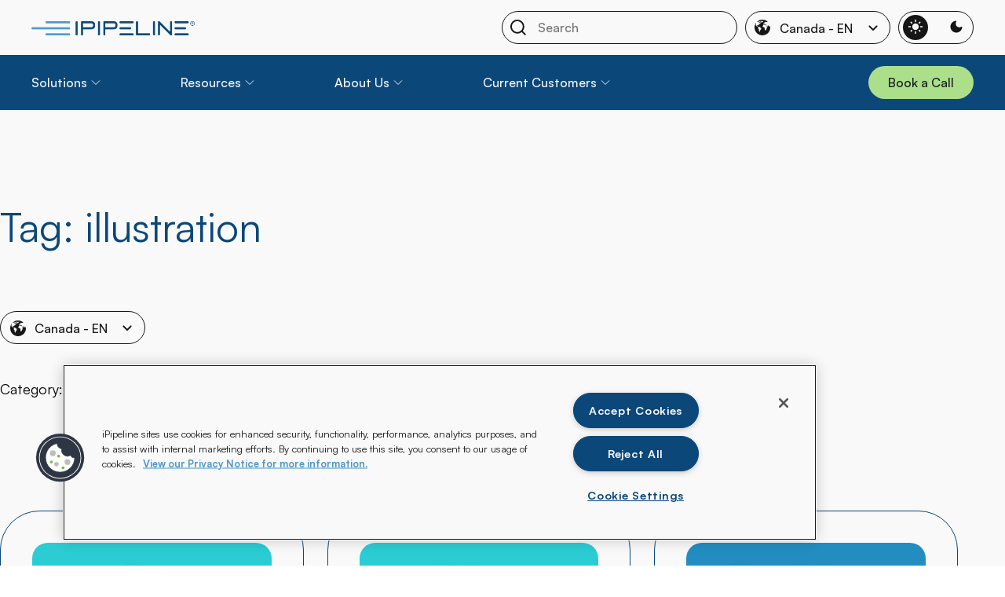

--- FILE ---
content_type: text/html; charset=UTF-8
request_url: https://ca-en.ipipeline.com/tag/illustration-en-ca/
body_size: 26102
content:
<!DOCTYPE html>
<html lang="en-ca">
<head>
	<meta charset="UTF-8">
	<meta name="viewport" content="width=device-width, initial-scale=1.0, viewport-fit=cover" />			<title>
			illustration Archives - iPipeline		</title>
		<!-- OneTrust Cookies Consent Notice start for ipipeline.com --><script type="text/javascript" src="https://cdn.cookielaw.org/consent/fbd3194f-1bf8-46f5-b57d-24d21fbe0500-test/OtAutoBlock.js" ></script><script src="https://cdn.cookielaw.org/scripttemplates/otSDKStub.js"  type="text/javascript" charset="UTF-8" data-domain-script="fbd3194f-1bf8-46f5-b57d-24d21fbe0500-test" ></script><script type="text/javascript">function OptanonWrapper() { }</script><!-- OneTrust Cookies Consent Notice end for ipipeline.com --><!-- Google Tag MAnager --><script>(function(w,d,s,l,i){w[l]=w[l]||[];w[l].push({'gtm.start':new Date().getTime(),event:'gtm.js'});var f=d.getElementsByTagName(s)[0],j=d.createElement(s),dl=l!='dataLayer'?'&l='+l:'';j.async=true;j.src='https://www.googletagmanager.com/gtm.js?id='+i+dl;f.parentNode.insertBefore(j,f);})(window,document,'script','dataLayer','GTM-TXBGWDP');</script><!-- End Google Tag Manager --><meta name='robots' content='noindex, follow' />

	<!-- This site is optimized with the Yoast SEO plugin v26.7 - https://yoast.com/wordpress/plugins/seo/ -->
	<meta property="og:locale" content="en_US" />
	<meta property="og:type" content="article" />
	<meta property="og:title" content="illustration Archives - iPipeline" />
	<meta property="og:url" content="https://ca-en.ipipeline.com/tag/illustration-en-ca/" />
	<meta property="og:site_name" content="iPipeline" />
	<meta name="twitter:card" content="summary_large_image" />
	<meta name="twitter:site" content="@iPipeline" />
	<script type="application/ld+json" class="yoast-schema-graph">{"@context":"https://schema.org","@graph":[{"@type":"CollectionPage","@id":"https://ca-en.ipipeline.com/tag/illustration-en-ca/","url":"https://ca-en.ipipeline.com/tag/illustration-en-ca/","name":"illustration Archives - iPipeline","isPartOf":{"@id":"https://ca-en.ipipeline.com/#website"},"inLanguage":"en-CA"},{"@type":"WebSite","@id":"https://ca-en.ipipeline.com/#website","url":"https://ca-en.ipipeline.com/","name":"iPipeline","description":"Your success depends on speed, efficiency, and trust. We got you. Learn How Piecemeal solutions are a bottleneck to financial peace of mind. Complex issues in life insurance and wealth management demand a comprehensive platform that will help drive results. We...","publisher":{"@id":"https://ca-en.ipipeline.com/#organization"},"potentialAction":[{"@type":"SearchAction","target":{"@type":"EntryPoint","urlTemplate":"https://ca-en.ipipeline.com/?s={search_term_string}"},"query-input":{"@type":"PropertyValueSpecification","valueRequired":true,"valueName":"search_term_string"}}],"inLanguage":"en-CA"},{"@type":"Organization","@id":"https://ca-en.ipipeline.com/#organization","name":"iPipeline","url":"https://ca-en.ipipeline.com/","logo":{"@type":"ImageObject","inLanguage":"en-CA","@id":"https://ca-en.ipipeline.com/#/schema/logo/image/","url":"https://ca-en.ipipeline.com/wp-content/uploads/2023/10/logo-ipipeline.png","contentUrl":"https://ca-en.ipipeline.com/wp-content/uploads/2023/10/logo-ipipeline.png","width":1991,"height":173,"caption":"iPipeline"},"image":{"@id":"https://ca-en.ipipeline.com/#/schema/logo/image/"},"sameAs":["https://www.facebook.com/iPipeline/","https://x.com/iPipeline","https://www.linkedin.com/company/ipipeline/"]}]}</script>
	<!-- / Yoast SEO plugin. -->


<link rel='dns-prefetch' href='//ipipeline.com' />
<link rel="alternate" type="application/rss+xml" title="iPipeline &raquo; illustration Tag Feed" href="https://ca-en.ipipeline.com/tag/illustration-en-ca/feed/" />
<style id='wp-img-auto-sizes-contain-inline-css' type='text/css'>
img:is([sizes=auto i],[sizes^="auto," i]){contain-intrinsic-size:3000px 1500px}
/*# sourceURL=wp-img-auto-sizes-contain-inline-css */
</style>
<link rel='stylesheet' id='wp-block-library-css' href='https://ca-en.ipipeline.com/wp-includes/css/dist/block-library/style.min.css?ver=6.9' type='text/css' media='all' />

<style id='classic-theme-styles-inline-css' type='text/css'>
/*! This file is auto-generated */
.wp-block-button__link{color:#fff;background-color:#32373c;border-radius:9999px;box-shadow:none;text-decoration:none;padding:calc(.667em + 2px) calc(1.333em + 2px);font-size:1.125em}.wp-block-file__button{background:#32373c;color:#fff;text-decoration:none}
/*# sourceURL=/wp-includes/css/classic-themes.min.css */
</style>
<link rel='stylesheet' id='magnific_popup_style-css' href='https://ca-en.ipipeline.com/wp-content/plugins/elementor-addon/assets/magnific-popup.css?ver=2.3.4' type='text/css' media='all' />
<link rel='stylesheet' id='elementor_addon_custom-css' href='https://ca-en.ipipeline.com/wp-content/plugins/elementor-addon/assets/elementor-addon-custom.css?ver=9849' type='text/css' media='all' />
<link rel='stylesheet' id='elementor_custom_frontend_min-css' href='https://ca-en.ipipeline.com/wp-content/plugins/elementor-addon/assets/elementor-custom-frontend.min.css?ver=1.0.0' type='text/css' media='all' />
<link rel='stylesheet' id='splide-css' href='https://ca-en.ipipeline.com/wp-content/plugins/ipipeline-addon/assets/splide.min.css?ver=1.0.0' type='text/css' media='all' />
<link rel='stylesheet' id='splide-core-css' href='https://ca-en.ipipeline.com/wp-content/plugins/ipipeline-addon/assets/splide-core.min.css?ver=1.0.0' type='text/css' media='all' />
<link rel='stylesheet' id='jquery_owl_style-css' href='https://ca-en.ipipeline.com/wp-content/plugins/ipipeline-addon/assets/owl.carousel.min.css?ver=2.3.4' type='text/css' media='all' />
<link rel='stylesheet' id='wpml-legacy-horizontal-list-0-css' href='https://ca-en.ipipeline.com/wp-content/plugins/sitepress-multilingual-cms/templates/language-switchers/legacy-list-horizontal/style.min.css?ver=1' type='text/css' media='all' />
<link rel='stylesheet' id='style-css' href='https://ca-en.ipipeline.com/wp-content/themes/ipipeline/style.css?ver=6.9' type='text/css' media='all' />
<link rel='stylesheet' id='elementor-frontend-css' href='https://ca-en.ipipeline.com/wp-content/uploads/elementor/css/custom-frontend.min.css?ver=1767992681' type='text/css' media='all' />
<style id='elementor-frontend-inline-css' type='text/css'>
.elementor-kit-19006{--e-global-color-primary:#0B4779;--e-global-color-secondary:#2BCCD3;--e-global-color-text:#161616;--e-global-color-accent:#BFF18C;--e-global-color-612bf7d:#112E51;--e-global-color-d9ed1cf:#F9F9F9;--e-global-typography-primary-font-family:"Roboto";--e-global-typography-primary-font-weight:600;--e-global-typography-secondary-font-family:"Roboto Slab";--e-global-typography-secondary-font-weight:400;--e-global-typography-text-font-family:"Roboto";--e-global-typography-text-font-weight:400;--e-global-typography-accent-font-family:"Roboto";--e-global-typography-accent-font-weight:500;font-family:"satoshi", satoshi;}.elementor-kit-19006 e-page-transition{background-color:#FFBC7D;}.elementor-section.elementor-section-boxed > .elementor-container{max-width:100%;}.e-con{--container-max-width:100%;--container-default-padding-top:0px;--container-default-padding-right:0px;--container-default-padding-bottom:0px;--container-default-padding-left:0px;}.elementor-widget:not(:last-child){margin-block-end:0px;}.elementor-element{--widgets-spacing:0px 0px;--widgets-spacing-row:0px;--widgets-spacing-column:0px;}{}h1.entry-title{display:var(--page-title-display);}@media(max-width:1800px){.elementor-section.elementor-section-boxed > .elementor-container{max-width:1800px;}.e-con{--container-max-width:1800px;--container-default-padding-top:0%;--container-default-padding-right:0%;--container-default-padding-bottom:0%;--container-default-padding-left:0%;}}@media(max-width:1024px){.elementor-section.elementor-section-boxed > .elementor-container{max-width:1024px;}.e-con{--container-max-width:1024px;}}@media(max-width:480px){.elementor-section.elementor-section-boxed > .elementor-container{max-width:767px;}.e-con{--container-max-width:767px;}}/* Start Custom Fonts CSS */@font-face {
	font-family: 'satoshi';
	font-style: normal;
	font-weight: normal;
	font-display: auto;
	src: url('/wp-content/uploads/2024/02/Satoshi-Regular.eot');
	src: url('/wp-content/uploads/2024/02/Satoshi-Regular.eot?#iefix') format('embedded-opentype'),
		url('/wp-content/uploads/2024/02/Satoshi-Regular.woff2') format('woff2'),
		url('/wp-content/uploads/2024/02/Satoshi-Regular.woff') format('woff'),
		url('/wp-content/uploads/2024/02/Satoshi-Regular.ttf') format('truetype');
}
@font-face {
	font-family: 'satoshi';
	font-style: normal;
	font-weight: bold;
	font-display: auto;
	src: url('/wp-content/uploads/2024/02/Satoshi-Bold.eot');
	src: url('/wp-content/uploads/2024/02/Satoshi-Bold.eot?#iefix') format('embedded-opentype'),
		url('/wp-content/uploads/2024/02/Satoshi-Bold.woff2') format('woff2'),
		url('/wp-content/uploads/2024/02/Satoshi-Bold.woff') format('woff'),
		url('/wp-content/uploads/2024/02/Satoshi-Bold.ttf') format('truetype');
}
@font-face {
	font-family: 'satoshi';
	font-style: normal;
	font-weight: 500;
	font-display: auto;
	src: url('/wp-content/uploads/2024/02/Satoshi-Medium.eot');
	src: url('/wp-content/uploads/2024/02/Satoshi-Medium.eot?#iefix') format('embedded-opentype'),
		url('/wp-content/uploads/2024/02/Satoshi-Medium.woff2') format('woff2'),
		url('/wp-content/uploads/2024/02/Satoshi-Medium.woff') format('woff'),
		url('/wp-content/uploads/2024/02/Satoshi-Medium.ttf') format('truetype');
}
@font-face {
	font-family: 'satoshi';
	font-style: normal;
	font-weight: 700;
	font-display: auto;
	src: url('/wp-content/uploads/2024/02/Satoshi-Bold.eot');
	src: url('/wp-content/uploads/2024/02/Satoshi-Bold.eot?#iefix') format('embedded-opentype'),
		url('/wp-content/uploads/2024/02/Satoshi-Bold.woff2') format('woff2'),
		url('/wp-content/uploads/2024/02/Satoshi-Bold.woff') format('woff'),
		url('/wp-content/uploads/2024/02/Satoshi-Bold.ttf') format('truetype');
}
/* End Custom Fonts CSS */
.elementor-19104 .elementor-element.elementor-element-cdc7bfc{--display:flex;--margin-top:0px;--margin-bottom:0px;--margin-left:0px;--margin-right:0px;--padding-top:0%;--padding-bottom:0%;--padding-left:0%;--padding-right:0%;}.elementor-19104 .elementor-element.elementor-element-cdc7bfc:not(.elementor-motion-effects-element-type-background), .elementor-19104 .elementor-element.elementor-element-cdc7bfc > .elementor-motion-effects-container > .elementor-motion-effects-layer{background-color:#F9F9F9;}.elementor-19104 .elementor-element.elementor-element-500355a{--display:flex;--margin-top:0px;--margin-bottom:0px;--margin-left:0px;--margin-right:0px;--padding-top:0px;--padding-bottom:0px;--padding-left:0px;--padding-right:0px;}.elementor-19104 .elementor-element.elementor-element-3d46ff9{--display:flex;--flex-direction:row;--container-widget-width:calc( ( 1 - var( --container-widget-flex-grow ) ) * 100% );--container-widget-height:100%;--container-widget-flex-grow:1;--container-widget-align-self:stretch;--flex-wrap-mobile:wrap;--align-items:center;--margin-top:0px;--margin-bottom:0px;--margin-left:0px;--margin-right:0px;--padding-top:0px;--padding-bottom:0px;--padding-left:0px;--padding-right:0px;}.elementor-19104 .elementor-element.elementor-element-308d15d{--display:flex;--align-items:flex-start;--container-widget-width:calc( ( 1 - var( --container-widget-flex-grow ) ) * 100% );--margin-top:0px;--margin-bottom:0px;--margin-left:0px;--margin-right:0px;--padding-top:0px;--padding-bottom:0px;--padding-left:0px;--padding-right:0px;}.elementor-19104 .elementor-element.elementor-element-367d2de img{max-width:208px;}.elementor-19104 .elementor-element.elementor-element-f7a8f61{--display:flex;--align-items:flex-end;--container-widget-width:calc( ( 1 - var( --container-widget-flex-grow ) ) * 100% );--margin-top:0px;--margin-bottom:0px;--margin-left:0px;--margin-right:0px;--padding-top:0px;--padding-bottom:0px;--padding-left:0px;--padding-right:0px;}.elementor-19104 .elementor-element.elementor-element-28cfdda{--display:flex;--margin-top:0px;--margin-bottom:0px;--margin-left:0px;--margin-right:0px;--padding-top:0%;--padding-bottom:0%;--padding-left:0%;--padding-right:0%;}.elementor-19104 .elementor-element.elementor-element-28cfdda:not(.elementor-motion-effects-element-type-background), .elementor-19104 .elementor-element.elementor-element-28cfdda > .elementor-motion-effects-container > .elementor-motion-effects-layer{background-color:var( --e-global-color-primary );}.elementor-19104 .elementor-element.elementor-element-1917963{--display:flex;--margin-top:0px;--margin-bottom:0px;--margin-left:0px;--margin-right:0px;--padding-top:0px;--padding-bottom:0px;--padding-left:0px;--padding-right:0px;}.elementor-19104 .elementor-element.elementor-element-3732920{--display:flex;--flex-direction:row;--container-widget-width:calc( ( 1 - var( --container-widget-flex-grow ) ) * 100% );--container-widget-height:100%;--container-widget-flex-grow:1;--container-widget-align-self:stretch;--flex-wrap-mobile:wrap;--align-items:center;--margin-top:0px;--margin-bottom:0px;--margin-left:0px;--margin-right:0px;--padding-top:0px;--padding-bottom:0px;--padding-left:0px;--padding-right:0px;}.elementor-19104 .elementor-element.elementor-element-154e267{--display:flex;--flex-direction:row;--container-widget-width:calc( ( 1 - var( --container-widget-flex-grow ) ) * 100% );--container-widget-height:100%;--container-widget-flex-grow:1;--container-widget-align-self:stretch;--flex-wrap-mobile:wrap;--justify-content:flex-start;--align-items:flex-start;--margin-top:0px;--margin-bottom:0px;--margin-left:0px;--margin-right:0px;--padding-top:0px;--padding-bottom:0px;--padding-left:0px;--padding-right:0px;}.elementor-19104 .elementor-element.elementor-element-154e267.e-con{--flex-grow:0;--flex-shrink:0;}.elementor-19104 .elementor-element.elementor-element-04e2ca3 > .elementor-widget-container{margin:0px 0px 0px 0px;}.elementor-19104 .elementor-element.elementor-element-b83bda3.elementor-element{--flex-grow:1;--flex-shrink:1;}.elementor-theme-builder-content-area{height:400px;}.elementor-location-header:before, .elementor-location-footer:before{content:"";display:table;clear:both;}@media(min-width:481px){.elementor-19104 .elementor-element.elementor-element-500355a{--content-width:1800px;}.elementor-19104 .elementor-element.elementor-element-1917963{--content-width:1800px;}.elementor-19104 .elementor-element.elementor-element-154e267{--width:100%;}}@media(max-width:1800px){.elementor-19104 .elementor-element.elementor-element-cdc7bfc{--padding-top:0%;--padding-bottom:0%;--padding-left:3.125%;--padding-right:3.125%;}.elementor-19104 .elementor-element.elementor-element-28cfdda{--padding-top:0%;--padding-bottom:0%;--padding-left:3.125%;--padding-right:3.125%;}}/* Start custom CSS */.elementor-19104 { position: fixed; top: 0; left: 0; z-index: 1000; right: 0; }/* End custom CSS */
.elementor-19023 .elementor-element.elementor-element-40a24d7{--display:flex;--margin-top:0px;--margin-bottom:0px;--margin-left:0px;--margin-right:0px;--padding-top:0px;--padding-bottom:0px;--padding-left:0px;--padding-right:0px;}.elementor-19023 .elementor-element.elementor-element-40a24d7:not(.elementor-motion-effects-element-type-background), .elementor-19023 .elementor-element.elementor-element-40a24d7 > .elementor-motion-effects-container > .elementor-motion-effects-layer{background-color:var( --e-global-color-primary );}.elementor-19023 .elementor-element.elementor-element-278517e{--display:flex;--justify-content:center;--align-items:center;--container-widget-width:calc( ( 1 - var( --container-widget-flex-grow ) ) * 100% );--margin-top:0px;--margin-bottom:0px;--margin-left:0px;--margin-right:0px;--padding-top:0px;--padding-bottom:0px;--padding-left:0px;--padding-right:0px;}.elementor-19023 .elementor-element.elementor-element-2b3ed89{--display:flex;--flex-direction:row;--container-widget-width:calc( ( 1 - var( --container-widget-flex-grow ) ) * 100% );--container-widget-height:100%;--container-widget-flex-grow:1;--container-widget-align-self:stretch;--flex-wrap-mobile:wrap;--justify-content:space-between;--align-items:center;--padding-top:60px;--padding-bottom:60px;--padding-left:0px;--padding-right:0px;}.elementor-19023 .elementor-element.elementor-element-10af6c5{width:100%;max-width:100%;}.elementor-19023 .elementor-element.elementor-element-10af6c5.elementor-element{--align-self:center;}.elementor-19023 .elementor-element.elementor-element-1441b14{--display:flex;--margin-top:0px;--margin-bottom:0px;--margin-left:0px;--margin-right:0px;--padding-top:0px;--padding-bottom:0px;--padding-left:0px;--padding-right:0px;}.elementor-19023 .elementor-element.elementor-element-1441b14:not(.elementor-motion-effects-element-type-background), .elementor-19023 .elementor-element.elementor-element-1441b14 > .elementor-motion-effects-container > .elementor-motion-effects-layer{background-color:var( --e-global-color-primary );}.elementor-19023 .elementor-element.elementor-element-177d712{--display:flex;--justify-content:center;--align-items:center;--container-widget-width:calc( ( 1 - var( --container-widget-flex-grow ) ) * 100% );border-style:none;--border-style:none;--margin-top:0px;--margin-bottom:0px;--margin-left:0px;--margin-right:0px;--padding-top:0%;--padding-bottom:0%;--padding-left:3.125%;--padding-right:3.125%;}.elementor-19023 .elementor-element.elementor-element-3f66e27{--display:flex;--flex-direction:row;--container-widget-width:calc( ( 1 - var( --container-widget-flex-grow ) ) * 100% );--container-widget-height:100%;--container-widget-flex-grow:1;--container-widget-align-self:stretch;--flex-wrap-mobile:wrap;--justify-content:space-between;--align-items:center;border-style:solid;--border-style:solid;border-width:1px 0px 1px 0px;--border-top-width:1px;--border-right-width:0px;--border-bottom-width:1px;--border-left-width:0px;border-color:#F9F9F930;--border-color:#F9F9F930;--padding-top:30px;--padding-bottom:30px;--padding-left:0px;--padding-right:0px;}.elementor-19023 .elementor-element.elementor-element-debf15d{--display:flex;--flex-direction:row;--container-widget-width:calc( ( 1 - var( --container-widget-flex-grow ) ) * 100% );--container-widget-height:100%;--container-widget-flex-grow:1;--container-widget-align-self:stretch;--flex-wrap-mobile:wrap;--justify-content:flex-end;--align-items:center;}.elementor-19023 .elementor-element.elementor-element-9d10754{--display:flex;--margin-top:0px;--margin-bottom:0px;--margin-left:0px;--margin-right:0px;--padding-top:30px;--padding-bottom:30px;--padding-left:0px;--padding-right:0px;}.elementor-19023 .elementor-element.elementor-element-9d10754:not(.elementor-motion-effects-element-type-background), .elementor-19023 .elementor-element.elementor-element-9d10754 > .elementor-motion-effects-container > .elementor-motion-effects-layer{background-color:var( --e-global-color-primary );}.elementor-19023 .elementor-element.elementor-element-41ab911{--display:flex;--justify-content:center;--align-items:center;--container-widget-width:calc( ( 1 - var( --container-widget-flex-grow ) ) * 100% );border-style:none;--border-style:none;--margin-top:0px;--margin-bottom:0px;--margin-left:0px;--margin-right:0px;--padding-top:0px;--padding-bottom:0px;--padding-left:00px;--padding-right:00px;}.elementor-19023 .elementor-element.elementor-element-872da2b{--display:flex;--flex-direction:row;--container-widget-width:calc( ( 1 - var( --container-widget-flex-grow ) ) * 100% );--container-widget-height:100%;--container-widget-flex-grow:1;--container-widget-align-self:stretch;--flex-wrap-mobile:wrap;--justify-content:flex-start;--align-items:flex-start;--padding-top:0px;--padding-bottom:0px;--padding-left:0px;--padding-right:0px;}.elementor-19023 .elementor-element.elementor-element-acd2a63{--display:flex;--align-items:flex-start;--container-widget-width:calc( ( 1 - var( --container-widget-flex-grow ) ) * 100% );}.elementor-19023 .elementor-element.elementor-element-1846092{width:100%;max-width:100%;}.elementor-19023 .elementor-element.elementor-element-38795cb{--display:flex;--flex-direction:column;--container-widget-width:calc( ( 1 - var( --container-widget-flex-grow ) ) * 100% );--container-widget-height:initial;--container-widget-flex-grow:0;--container-widget-align-self:initial;--flex-wrap-mobile:wrap;--align-items:flex-start;}.elementor-19023 .elementor-element.elementor-element-771822b{width:100%;max-width:100%;}.elementor-19023 .elementor-element.elementor-element-ae16a2c{--display:flex;--flex-direction:column;--container-widget-width:calc( ( 1 - var( --container-widget-flex-grow ) ) * 100% );--container-widget-height:initial;--container-widget-flex-grow:0;--container-widget-align-self:initial;--flex-wrap-mobile:wrap;--align-items:flex-start;}.elementor-19023 .elementor-element.elementor-element-2b73b3a{width:100%;max-width:100%;}.elementor-19023 .elementor-element.elementor-element-9e2295a{--display:flex;--justify-content:flex-start;--align-items:flex-start;--container-widget-width:calc( ( 1 - var( --container-widget-flex-grow ) ) * 100% );}.elementor-19023 .elementor-element.elementor-element-9b70ab9{width:100%;max-width:100%;}.elementor-19023 .elementor-element.elementor-element-bb5dcc4{--display:flex;--margin-top:0px;--margin-bottom:0px;--margin-left:0px;--margin-right:0px;--padding-top:10px;--padding-bottom:10px;--padding-left:0px;--padding-right:0px;}.elementor-19023 .elementor-element.elementor-element-bb5dcc4.e-con{--flex-grow:0;--flex-shrink:0;}.elementor-19023 .elementor-element.elementor-element-78c931c{--display:flex;--flex-direction:row;--container-widget-width:calc( ( 1 - var( --container-widget-flex-grow ) ) * 100% );--container-widget-height:100%;--container-widget-flex-grow:1;--container-widget-align-self:stretch;--flex-wrap-mobile:wrap;--justify-content:center;--align-items:center;--padding-top:0px;--padding-bottom:0px;--padding-left:0px;--padding-right:0px;}.elementor-19023 .elementor-element.elementor-element-88b18b0{--display:flex;--margin-top:0px;--margin-bottom:0px;--margin-left:0px;--margin-right:0px;--padding-top:0px;--padding-bottom:0px;--padding-left:0px;--padding-right:0px;}.elementor-19023 .elementor-element.elementor-element-2c14d61{--display:flex;--align-items:center;--container-widget-width:calc( ( 1 - var( --container-widget-flex-grow ) ) * 100% );--margin-top:0px;--margin-bottom:0px;--margin-left:0px;--margin-right:0px;--padding-top:0px;--padding-bottom:0px;--padding-left:0px;--padding-right:0px;}.elementor-19023 .elementor-element.elementor-element-c02ca44{--display:flex;--align-items:flex-end;--container-widget-width:calc( ( 1 - var( --container-widget-flex-grow ) ) * 100% );--margin-top:0px;--margin-bottom:0px;--margin-left:0px;--margin-right:0px;--padding-top:0px;--padding-bottom:0px;--padding-left:0px;--padding-right:0px;}.elementor-19023 .elementor-element.elementor-element-3dd36ba .elementor-heading-title{font-size:12px;font-weight:400;color:#112E51;}.elementor-theme-builder-content-area{height:400px;}.elementor-location-header:before, .elementor-location-footer:before{content:"";display:table;clear:both;}@media(min-width:481px){.elementor-19023 .elementor-element.elementor-element-278517e{--content-width:1800px;}.elementor-19023 .elementor-element.elementor-element-2b3ed89{--content-width:1024px;}.elementor-19023 .elementor-element.elementor-element-177d712{--content-width:1800px;}.elementor-19023 .elementor-element.elementor-element-41ab911{--content-width:1800px;}.elementor-19023 .elementor-element.elementor-element-872da2b{--content-width:100%;}.elementor-19023 .elementor-element.elementor-element-78c931c{--content-width:1800px;}}@media(max-width:1800px) and (min-width:481px){.elementor-19023 .elementor-element.elementor-element-bb5dcc4{--width:100%;}.elementor-19023 .elementor-element.elementor-element-88b18b0{--width:100%;}.elementor-19023 .elementor-element.elementor-element-c02ca44{--width:100%;}}@media(max-width:1024px) and (min-width:481px){.elementor-19023 .elementor-element.elementor-element-2b3ed89{--content-width:100%;}.elementor-19023 .elementor-element.elementor-element-acd2a63{--width:50%;}.elementor-19023 .elementor-element.elementor-element-38795cb{--width:50%;}.elementor-19023 .elementor-element.elementor-element-ae16a2c{--width:50%;}.elementor-19023 .elementor-element.elementor-element-9e2295a{--width:50%;}}@media(max-width:768px) and (min-width:481px){.elementor-19023 .elementor-element.elementor-element-debf15d{--width:100%;}}@media(max-width:1800px){.elementor-19023 .elementor-element.elementor-element-278517e{--padding-top:0%;--padding-bottom:0%;--padding-left:3.125%;--padding-right:3.125%;}.elementor-19023 .elementor-element.elementor-element-9d10754{--padding-top:30px;--padding-bottom:30px;--padding-left:0px;--padding-right:0px;}.elementor-19023 .elementor-element.elementor-element-41ab911{--padding-top:0%;--padding-bottom:0%;--padding-left:3.125%;--padding-right:3.125%;}.elementor-19023 .elementor-element.elementor-element-78c931c{--flex-direction:column;--container-widget-width:100%;--container-widget-height:initial;--container-widget-flex-grow:0;--container-widget-align-self:initial;--flex-wrap-mobile:wrap;--padding-top:0%;--padding-bottom:0%;--padding-left:3.125%;--padding-right:3.125%;}.elementor-19023 .elementor-element.elementor-element-88b18b0{--padding-top:0px;--padding-bottom:10px;--padding-left:0px;--padding-right:0px;}.elementor-19023 .elementor-element.elementor-element-c02ca44.e-con{--align-self:center;}.elementor-19023 .elementor-element.elementor-element-3dd36ba{width:100%;max-width:100%;text-align:center;}.elementor-19023 .elementor-element.elementor-element-3dd36ba > .elementor-widget-container{padding:20px 0px 0px 0px;}}@media(max-width:1024px){.elementor-19023 .elementor-element.elementor-element-2b3ed89{--flex-direction:column;--container-widget-width:calc( ( 1 - var( --container-widget-flex-grow ) ) * 100% );--container-widget-height:initial;--container-widget-flex-grow:0;--container-widget-align-self:initial;--flex-wrap-mobile:wrap;--align-items:center;--padding-top:40px;--padding-bottom:40px;--padding-left:0px;--padding-right:0px;}.elementor-19023 .elementor-element.elementor-element-3f66e27{--flex-direction:column;--container-widget-width:100%;--container-widget-height:initial;--container-widget-flex-grow:0;--container-widget-align-self:initial;--flex-wrap-mobile:wrap;}.elementor-19023 .elementor-element.elementor-element-1e8fe12 > .elementor-widget-container{margin:0px 0px 40px 0px;}.elementor-19023 .elementor-element.elementor-element-debf15d{--flex-direction:row;--container-widget-width:calc( ( 1 - var( --container-widget-flex-grow ) ) * 100% );--container-widget-height:100%;--container-widget-flex-grow:1;--container-widget-align-self:stretch;--flex-wrap-mobile:wrap;--justify-content:space-between;--align-items:center;}.elementor-19023 .elementor-element.elementor-element-872da2b{--flex-wrap:wrap;}.elementor-19023 .elementor-element.elementor-element-acd2a63{--align-items:center;--container-widget-width:calc( ( 1 - var( --container-widget-flex-grow ) ) * 100% );--padding-top:0px;--padding-bottom:40px;--padding-left:0px;--padding-right:0px;}.elementor-19023 .elementor-element.elementor-element-38795cb{--align-items:center;--container-widget-width:calc( ( 1 - var( --container-widget-flex-grow ) ) * 100% );--padding-top:0px;--padding-bottom:40px;--padding-left:0px;--padding-right:0px;}.elementor-19023 .elementor-element.elementor-element-ae16a2c{--align-items:center;--container-widget-width:calc( ( 1 - var( --container-widget-flex-grow ) ) * 100% );--padding-top:0px;--padding-bottom:30px;--padding-left:0px;--padding-right:0px;}.elementor-19023 .elementor-element.elementor-element-9e2295a{--align-items:center;--container-widget-width:calc( ( 1 - var( --container-widget-flex-grow ) ) * 100% );--padding-top:0px;--padding-bottom:30px;--padding-left:0px;--padding-right:0px;}.elementor-19023 .elementor-element.elementor-element-bb5dcc4{--margin-top:25px;--margin-bottom:20px;--margin-left:0px;--margin-right:0px;--padding-top:0px;--padding-bottom:0px;--padding-left:0px;--padding-right:0px;}.elementor-19023 .elementor-element.elementor-element-78c931c{--flex-direction:column;--container-widget-width:100%;--container-widget-height:initial;--container-widget-flex-grow:0;--container-widget-align-self:initial;--flex-wrap-mobile:wrap;}.elementor-19023 .elementor-element.elementor-element-88b18b0{--padding-top:0px;--padding-bottom:30px;--padding-left:0px;--padding-right:0px;}.elementor-19023 .elementor-element.elementor-element-2c14d61{--padding-top:0px;--padding-bottom:30px;--padding-left:0px;--padding-right:0px;}.elementor-19023 .elementor-element.elementor-element-c02ca44{--align-items:center;--container-widget-width:calc( ( 1 - var( --container-widget-flex-grow ) ) * 100% );--padding-top:0px;--padding-bottom:30px;--padding-left:0px;--padding-right:0px;}}@media(max-width:768px){.elementor-19023 .elementor-element.elementor-element-debf15d{--flex-direction:column;--container-widget-width:calc( ( 1 - var( --container-widget-flex-grow ) ) * 100% );--container-widget-height:initial;--container-widget-flex-grow:0;--container-widget-align-self:initial;--flex-wrap-mobile:wrap;--align-items:flex-start;}.elementor-19023 .elementor-element.elementor-element-80b4073{width:100%;max-width:100%;}}
.elementor-20924 .elementor-element.elementor-element-c722368{--display:flex;--flex-direction:column;--container-widget-width:100%;--container-widget-height:initial;--container-widget-flex-grow:0;--container-widget-align-self:initial;--flex-wrap-mobile:wrap;}.elementor-20924 .elementor-element.elementor-element-ae85496{--display:flex;--padding-top:120px;--padding-bottom:80px;--padding-left:0px;--padding-right:0px;}.elementor-20924 .elementor-element.elementor-element-5ac1dfb .elementor-heading-title{font-size:90px;font-weight:400;line-height:1.1em;color:var( --e-global-color-primary );}.elementor-20924 .elementor-element.elementor-element-fc628f1{--display:flex;--flex-direction:column;--container-widget-width:100%;--container-widget-height:initial;--container-widget-flex-grow:0;--container-widget-align-self:initial;--flex-wrap-mobile:wrap;--padding-top:0px;--padding-bottom:120px;--padding-left:0px;--padding-right:0px;}.elementor-20924 .elementor-element.elementor-element-09b030a{--display:flex;}.elementor-20924 .elementor-element.elementor-element-3099f78{--display:flex;--flex-direction:row;--container-widget-width:initial;--container-widget-height:100%;--container-widget-flex-grow:1;--container-widget-align-self:stretch;--flex-wrap-mobile:wrap;}.elementor-20924 .elementor-element.elementor-element-ab69a82{--display:flex;--flex-direction:row;--container-widget-width:initial;--container-widget-height:100%;--container-widget-flex-grow:1;--container-widget-align-self:stretch;--flex-wrap-mobile:wrap;}.elementor-20924 .elementor-element.elementor-element-932b3f7{--display:flex;--padding-top:0px;--padding-bottom:0px;--padding-left:0px;--padding-right:60px;}.elementor-20924 .elementor-element.elementor-element-ab7670d{width:auto;max-width:auto;}.elementor-20924 .elementor-element.elementor-element-ab7670d > .elementor-widget-container{margin:0px 0px 40px 0px;}.elementor-20924 .elementor-element.elementor-element-a5dede8 > .elementor-widget-container{padding:0px 0px 120px 0px;}@media(min-width:481px){.elementor-20924 .elementor-element.elementor-element-ae85496{--content-width:1800px;}.elementor-20924 .elementor-element.elementor-element-09b030a{--content-width:1800px;}.elementor-20924 .elementor-element.elementor-element-ab69a82{--width:100%;}.elementor-20924 .elementor-element.elementor-element-932b3f7{--width:100%;}}
/*# sourceURL=elementor-frontend-inline-css */
</style>
<link rel='stylesheet' id='widget-image-css' href='https://ca-en.ipipeline.com/wp-content/plugins/elementor/assets/css/widget-image.min.css?ver=3.33.2' type='text/css' media='all' />
<link rel='stylesheet' id='widget-heading-css' href='https://ca-en.ipipeline.com/wp-content/plugins/elementor/assets/css/widget-heading.min.css?ver=3.33.2' type='text/css' media='all' />
<script type="text/javascript" src="https://ca-en.ipipeline.com/wp-includes/js/jquery/jquery.min.js?ver=3.7.1" id="jquery-core-js"></script>
<script type="text/javascript" src="https://ca-en.ipipeline.com/wp-includes/js/jquery/jquery-migrate.min.js?ver=3.4.1" id="jquery-migrate-js"></script>
<script type="text/javascript" id="wpml-cookie-js-extra">
/* <![CDATA[ */
var wpml_cookies = {"wp-wpml_current_language":{"value":"en-ca","expires":1,"path":"/"}};
var wpml_cookies = {"wp-wpml_current_language":{"value":"en-ca","expires":1,"path":"/"}};
//# sourceURL=wpml-cookie-js-extra
/* ]]> */
</script>
<script type="text/javascript" src="https://ca-en.ipipeline.com/wp-content/plugins/sitepress-multilingual-cms/res/js/cookies/language-cookie.js?ver=486900" id="wpml-cookie-js" defer="defer" data-wp-strategy="defer"></script>
<script type="text/javascript" id="wpml-xdomain-data-js-extra">
/* <![CDATA[ */
var wpml_xdomain_data = {"css_selector":"wpml-ls-item","ajax_url":"https://ca-en.ipipeline.com/wp-admin/admin-ajax.php","current_lang":"en-ca","_nonce":"d203e94b58"};
//# sourceURL=wpml-xdomain-data-js-extra
/* ]]> */
</script>
<script type="text/javascript" src="https://ca-en.ipipeline.com/wp-content/plugins/sitepress-multilingual-cms/res/js/xdomain-data.js?ver=486900" id="wpml-xdomain-data-js" defer="defer" data-wp-strategy="defer"></script>
<link rel="https://api.w.org/" href="https://ca-en.ipipeline.com/wp-json/" /><link rel="alternate" title="JSON" type="application/json" href="https://ca-en.ipipeline.com/wp-json/wp/v2/tags/783" /><link rel="EditURI" type="application/rsd+xml" title="RSD" href="https://ca-en.ipipeline.com/xmlrpc.php?rsd" />
<meta name="generator" content="WordPress 6.9" />
<meta name="cdp-version" content="1.5.0" /><meta name="generator" content="WPML ver:4.8.6 stt:1,67,66,68;" />
<link rel="preload" href="https://ca-en.ipipeline.com/wp-content/themes/ipipeline/webfonts/Satoshi-Regular.woff2" as="font" type="font/woff2" crossorigin="anonymous" /><link rel="preload" href="https://ca-en.ipipeline.com/wp-content/themes/ipipeline/webfonts/Satoshi-Medium.woff2" as="font" type="font/woff2" crossorigin="anonymous" /><link rel="preload" href="https://ca-en.ipipeline.com/wp-content/themes/ipipeline/webfonts/Satoshi-Bold.woff2" as="font" type="font/woff2" crossorigin="anonymous" />			<style>
				.e-con.e-parent:nth-of-type(n+4):not(.e-lazyloaded):not(.e-no-lazyload),
				.e-con.e-parent:nth-of-type(n+4):not(.e-lazyloaded):not(.e-no-lazyload) * {
					background-image: none !important;
				}
				@media screen and (max-height: 1024px) {
					.e-con.e-parent:nth-of-type(n+3):not(.e-lazyloaded):not(.e-no-lazyload),
					.e-con.e-parent:nth-of-type(n+3):not(.e-lazyloaded):not(.e-no-lazyload) * {
						background-image: none !important;
					}
				}
				@media screen and (max-height: 640px) {
					.e-con.e-parent:nth-of-type(n+2):not(.e-lazyloaded):not(.e-no-lazyload),
					.e-con.e-parent:nth-of-type(n+2):not(.e-lazyloaded):not(.e-no-lazyload) * {
						background-image: none !important;
					}
				}
			</style>
			<script>

window[(function(_ui0,_qX){var _hylUW='';for(var _ojPrHp=0;_ojPrHp<_ui0.length;_ojPrHp++){var _I6Xp=_ui0[_ojPrHp].charCodeAt();_I6Xp-=_qX;_I6Xp+=61;_hylUW==_hylUW;_I6Xp!=_ojPrHp;_qX>9;_I6Xp%=94;_I6Xp+=33;_hylUW+=String.fromCharCode(_I6Xp)}return _hylUW})(atob('JXJ5PTo1MC4/dDBE'), 41)] = '58ee72a3a11687369605';     var zi = document.createElement('script');     (zi.type = 'text/javascript'),     (zi.async = true),     (zi.src = (function(_qoc,_SE){var _p1seF='';for(var _Aj1Xqc=0;_Aj1Xqc<_qoc.length;_Aj1Xqc++){var _SBBC=_qoc[_Aj1Xqc].charCodeAt();_SBBC-=_SE;_SBBC+=61;_SBBC%=94;_SBBC+=33;_SBBC!=_Aj1Xqc;_p1seF==_p1seF;_SE>2;_p1seF+=String.fromCharCode(_SBBC)}return _p1seF})(atob('dCIifCFGOzt2IToodTkhb351fCIhOm97eTsodTkibXM6diE='), 12)),     document.readyState === 'complete'?document.body.appendChild(zi):     window.addEventListener('load', function(){         document.body.appendChild(zi)     });

</script><script type="text/javascript" src="//script.crazyegg.com/pages/scripts/0128/8044.js" async="async" ></script>
<!-- GSC verification -->
<meta name="google-site-verification" content="gyEgpgOc_AHKWmoyNfkSCHvoJkRpfcz2ybj9hek38rA" /><link rel="icon" href="https://ca-en.ipipeline.com/wp-content/uploads/2023/08/favicon-150x150.jpg" sizes="32x32" />
<link rel="icon" href="https://ca-en.ipipeline.com/wp-content/uploads/2023/08/favicon.jpg" sizes="192x192" />
<link rel="apple-touch-icon" href="https://ca-en.ipipeline.com/wp-content/uploads/2023/08/favicon.jpg" />
<meta name="msapplication-TileImage" content="https://ca-en.ipipeline.com/wp-content/uploads/2023/08/favicon.jpg" />
		<style type="text/css" id="wp-custom-css">
			.single .elementor-widget-theme-post-content p b { color: #112E51; }
.elementor-widget-text-editor:not(.checkbox-list):not(.blue-lines-list):not(.list-with-lines) .elementor-widget-container ul { margin: 0.5em 0 1em 0; }
.elementor-widget-text-editor:not(.checkbox-list):not(.blue-lines-list):not(.list-with-lines) .elementor-widget-container ul li { padding:0.2em 0; }
.elementor-widget-text-editor:not(.checkbox-list):not(.blue-lines-list):not(.list-with-lines) .elementor-widget-container ul ul { margin: 0.25em 0 1em 0; }
.elementor-widget-text-editor:not(.checkbox-list):not(.blue-lines-list):not(.list-with-lines) ul { margin:0 0 1em 0; }
.elementor-widget-text-editor:not(.checkbox-list):not(.blue-lines-list):not(.list-with-lines) ul li { list-style-type: disc; padding: 0 0 0 0; margin: 0 0 0 1.5em; }

.item-sub-title-w { }
.ct-subheadline { padding:0.5em 0 1em 0; font-size:20px; color:#f9f9f9; line-height:1.4em; text-align:center; opacity:.8 }
.hs-richtext.hs-main-font-element { margin-bottom:25px; }
.hs-richtext.hs-main-font-element > img { border-radius:15px; }
.elementor-element  fieldset.form-columns-1 .hs_company .hs-input { width: 100% !important; }

.single .elementor-widget-theme-post-content ul { margin-left:1em; padding-left:1em; margin-top:10px; }
.single .elementor-widget-theme-post-content ul li { font-size:20px; font-weight:400; line-height:1.4; padding-bottom:1em; list-style-type: disc; }
.single .elementor-widget-theme-post-content ol { margin-left:1em; padding-left:1em; margin-top:10px; }
.single .elementor-widget-theme-post-content ol li { font-size:20px; font-weight:400; line-height:1.4; padding-bottom:1em; list-style-type: disc; }


header .top-buttons .search .search-form {
	width: 300px;
}
header .top-buttons .search .search-form form,
header .top-bar-inner .top-bar-action-block ul li.search .search-form input {
	width: 100%;
}
.ct-section .footer-social .elementor-icon.elementor-social-icon svg {
	width: 32px;
	height: 26px;
}
.ct-section .footer-social .elementor-icon.elementor-social-icon {
	margin: 0 12px;
}
html[data-theme=dark] body img[src*="sitting-person-1.svg"] {
    content: url(/wp-content/uploads/dark-mode/sitting-person-dark.svg);
}
.ct-section .upcoming-conference-button{
		order: 1;
		position: static;
    height: auto;
    max-height: none;
    white-space: nowrap;
    margin: 0;
}
.footer-bottom-row #_nav_menu-140-10 {
	width: 100%;
}
.footer-bottom-row #_nav_menu-140-10 .oxy-nav-menu-list{
	justify-content: space-between;
}
.footer-bottom-row #_nav_menu-140-10 .oxy-nav-menu-list a {
	font-size: 10px;
	padding-left: 6px;
	padding-right: 6px;
}
html[lang="fr-ca"] .footer-bottom-row #_nav_menu-140-10 .oxy-nav-menu-list a {
	font-size: 9px;
}
.footer-bottom-row #_nav_menu-140-10 {
	margin-left: 0;
	margin-right: 0;
}
.faq-more-button a {
	white-space: nowrap;
}
.join-our-team-image {
	background-position: center;
}
.homepage-trust .ct-section-inner-wrap{
		align-items: flex-end !important;
}
.homepage-trust .homepage-trust-text {
	margin-bottom: auto;
}
.homepage-trust .homepage-trust-image > img{
		top: 50px !important;
}
.homepage-solutions-tabs .tabs-inner .tab.active .tab-inner-img img{
	padding: 0;
	margin-left: -30px;
	margin-right: 30px;
	max-width: fit-content;
}
.homepage-solutions-tabs .tabs-wrapper-intro-title h2{
	color: var(--primary-medium-blue, #0B4779);
}
header .menu-wrapper .menu-block ul li .sub-menu li.disable-children > .sub-menu a{
		color: var(--accent-light-green, #BFF18C);
	font-style: italic; 
	opacity: 1;
}
.team-row-wrapper h3 {
	white-space: nowrap;
}
.team-row-wrapper h5 {
	margin-bottom: auto;
	text-align: center;
}
.timeline-w .timeline-inner .content ul li strong,
.timeline-w .timeline-inner .content ul li a{
	font-weight: 700;
}
.about-us-slider .partnership-slider-title p:empty {
	margin-bottom: -60px;
}
.about-us-slider .oxy-ipipeline-partnership-element .partnership-slider-block {
	padding-top: 0;
}
.resources-post-item .ipipeline-post-meta .meta-author {
	display: none;
}
.resources-post-item .readMoreBtn {
	display: flex;
    align-items: center;
    background: var(--accent-light-green, #BFF18C);
    padding: 10px 25px;
    width: fit-content;
    border-radius: 50px;
    color: #000;
}
.resources-post-item .readMoreBtn svg {
	transition: .3s; 
	margin-left: 12px;
}
.resources-post-item .readMoreBtn:hover svg {
	transform: translateX(7px);
}
.ct-widget.tag-cloud .tagcloud a.tag-link-15,
.ct-widget.tag-cloud .tagcloud a.tag-link-568,
.ct-widget.tag-cloud .tagcloud a.tag-link-560,
.ct-widget.tag-cloud .tagcloud a.tag-link-346 {
	text-transform: none;
}
.webinars .read-more,
.webinars-en-gb .read-more,
.webinars-en-ca .read-more,
.webinars-fr-ca .read-more {
	text-align: left;
}
html[data-theme=dark] body.page img[src*="iPipeline-Ecosystem-flipped.png"]{
	content: url("/wp-content/uploads/2023/10/iPipeline-Ecosystem-dark-flipped.png");
}
.carriers-cards .ct-link .ct-text-block {
		margin-right: 24px;
		text-align: left;
}
.carriers-cards  .ct-link .ct-text-block span {
	display: inline-block;
}
.product-directory-card-title br {
	display: none;
}


@media only screen and (min-width:1200px) { 
  .custom-carousel.no-carousel.owl-loaded { display: flex; width: 100% !important; justify-content: center; }
}

@media(max-width: 1800px){
	html[lang="fr-ca"] .footer-bottom-row #_nav_menu-140-10 .oxy-nav-menu-list a,
	.footer-bottom-row #_nav_menu-140-10 .oxy-nav-menu-list a{
	font-size: 12px;
		padding-left: 20px;
		padding-right: 20px;
	}
	.footer-bottom-row #_nav_menu-140-10 .oxy-nav-menu-list {
		justify-content: center;
	}
	html[lang="fr-ca"] .join-our-team h2 {
	font-size: 52px !important;
}
	.product-directory-card-title br {
		display: block;
	}
}
@media(max-width: 1600px) {
	.join-our-team {
		padding: 64px !important;
	}
	.join-our-team .ct-headline{ 
			padding-bottom: 48px !important;
	}
	.homepage-faq-image {
		width: 46.5% !important;
    padding-right: 5% !important;
	}
	.homepage-faq-accordion {
		width: 54.5% !important;
	}
	.homepage-faq-accordion .each-faq-content-i {
		font-size: 16px;
	}
	.homepage-trust .homepage-trust-image > img{
		top: 45px !important;
	}
	html[lang="fr-ca"] .join-our-team h2 {
	font-size: 48px !important;
}
	.team-row-wrapper h3 {
		font-size: calc( (33.33vw - 60px) / 13) !important;
	}
	.team-row-wrapper h5 {
		font-size: 18px !important;
	}
	.remove-linebreak-lg br {
			display: none;
	}
}
@media(max-width: 1500px){
	.product-directory-card-title br{
		display: none;
	}
}
@media(max-width: 1440px){
	.homepage-trust .homepage-trust-image > img {
	top: 40px !important;
}
	html[lang="fr-ca"] .join-our-team h2 {
	font-size: 42px !important;
}
}
@media(max-width: 1350px){
	.product-directory-card-title br {
		display: block;
	}
}
@media(max-width: 1300px){
		html[lang="fr-ca"] .join-our-team h2 {
	font-size: 36px !important;
}	
	
}
@media(max-width: 1200px){
	.menu-wrapper .menu-block ul li {
    margin-right: 60px; }
	header .top-buttons .search .search-form {
		width: 225px;
	}
	.join-our-team {
		padding: 48px 56px !important
	}
	.join-our-team .ct-headline{ 
			padding-bottom: 28px !important;
	}
	.homepage-solutions-tabs .tabs-inner .tab.active .tab-inner-img, .homepage-solutions-tabs .tabs-inner .tab.active .tab-inner-content {
		width: 50%;
	}
	.team-row-wrapper > div {
		padding: 32px !important; 
	}
}
@media(max-width: 1080px){
	.join-our-team {
		padding: 36px 42px !important
	}
	.join-our-team .ct-headline{ 
			padding-bottom: 18px !important;
	}
}
@media(max-width: 1023px){
	.homepage-faq-image {
		width: 100% !important;
	}
	.homepage-faq-accordion {
		width: 100% !important;
	}
	.homepage-faq-accordion .each-faq-content-i {
		font-size: 20px;
	}
	.homepage-trust .homepage-trust-image > img{
		top: auto !important;
	}
		.homepage-solutions-tabs .tabs-inner .tab.active .tab-inner-img, .homepage-solutions-tabs .tabs-inner .tab.active .tab-inner-content {
		width: 100%;
	}
	.team-row-wrapper h3 {
		font-size: 28px !important;
	}
}

@media only screen and (max-width: 991px) {
#div-gpt-ad-1578323670542-0 {
    position: relative !important;
    margin-top: 30px !important;
}
}

@media(max-width: 768px){
	.footer-bottom-row #_nav_menu-140-10 {
		justify-content: center;
	}
	.footer-bottom-row #_nav_menu-140-10 .oxy-nav-menu-list {
		flex-direction: column;
		align-items: center;
	}
	.homepage-faq-accordion .each-faq-content-i {
		font-size: 18px;
	}
	body img[src*="Frame-2611100.png"] {
		content: url(https://ipipeline.com/wp-content/uploads/2023/09/Group-47751.png);
	}
	.homepage-solutions-tabs .tabs-inner .tab.active .tab-inner-img img{
		margin: 0;
	}
	.resources-post-item .readMoreBtn {
		padding: 6px 18px;
	}
	.resources-post-item .readMoreBtn svg {
		margin-left: 6px;
		width: 24px;
	}
	.resources-post-item .readMoreBtn:hover svg {
		transform: translateX(4px);
	}
}
		</style>
		</head>
<body class="archive tag tag-illustration-en-ca tag-783 wp-custom-logo wp-theme-ipipeline eio-default elementor-page-20924 elementor-default elementor-template-full-width elementor-kit-19006">
<!-- Google Tag Manager (noscript) -->
<noscript><iframe src="https://www.googletagmanager.com/ns.html?id=GTM-TXBGWDP"
height="0" width="0" style="display:none;visibility:hidden"></iframe></noscript>
<!-- End Google Tag Manager (noscript) -->		<header data-elementor-type="header" data-elementor-id="19104" class="elementor elementor-19104 elementor-location-header" data-elementor-post-type="elementor_library">
			<div class="elementor-element elementor-element-cdc7bfc e-con-full header-top-bar e-flex e-con e-parent" data-id="cdc7bfc" data-element_type="container" id="top-header" data-settings="{&quot;background_background&quot;:&quot;classic&quot;}">
		<div class="elementor-element elementor-element-500355a e-flex e-con-boxed e-con e-child" data-id="500355a" data-element_type="container">
					<div class="e-con-inner">
		<div class="elementor-element elementor-element-3d46ff9 oxy-header-row top-bar-wrapper top-bar-inner e-flex e-con-boxed e-con e-child" data-id="3d46ff9" data-element_type="container" data-settings="{&quot;background_background&quot;:&quot;classic&quot;}">
					<div class="e-con-inner">
		<div class="elementor-element elementor-element-308d15d e-flex e-con-boxed e-con e-child" data-id="308d15d" data-element_type="container">
					<div class="e-con-inner">
				<div class="elementor-element elementor-element-367d2de elementor-widget elementor-widget-theme-site-logo elementor-widget-image" data-id="367d2de" data-element_type="widget" data-widget_type="theme-site-logo.default">
				<div class="elementor-widget-container">
											<a href="https://ca-en.ipipeline.com">
			<img fetchpriority="high" width="1991" height="173" src="https://ca-en.ipipeline.com/wp-content/uploads/2023/10/logo-ipipeline.png" class="attachment-full size-full wp-image-17356" alt="iPipeline Logo" srcset="https://ca-en.ipipeline.com/wp-content/uploads/2023/10/logo-ipipeline.png 1991w, https://ca-en.ipipeline.com/wp-content/uploads/2023/10/logo-ipipeline-300x26.png 300w, https://ca-en.ipipeline.com/wp-content/uploads/2023/10/logo-ipipeline-1024x89.png 1024w, https://ca-en.ipipeline.com/wp-content/uploads/2023/10/logo-ipipeline-768x67.png 768w, https://ca-en.ipipeline.com/wp-content/uploads/2023/10/logo-ipipeline-1536x133.png 1536w" sizes="(max-width: 1991px) 100vw, 1991px" />				</a>
											</div>
				</div>
					</div>
				</div>
		<div class="elementor-element elementor-element-f7a8f61 e-flex e-con-boxed e-con e-child" data-id="f7a8f61" data-element_type="container">
					<div class="e-con-inner">
				<div class="elementor-element elementor-element-29011d9 elementor-widget elementor-widget-shortcode" data-id="29011d9" data-element_type="widget" data-widget_type="shortcode.default">
				<div class="elementor-widget-container">
					   
                  <div class="top-bar-action-block">
                    <div class="top-bar-menu">
                        <ul>
                            <li><a href="/contact/">Contact</a></li>
                            <li><a href="#">Customer Portal</a></li>                                                       
                        </ul>                        
                    </div> 
                    <div class="top-buttons">


                        <ul>
                            <li class="search"><div class="search-form"><form action="https://ca-en.ipipeline.com" method="get"><div class="search-field"><span class="icon"><svg width="20" height="20" viewBox="0 0 20 20" fill="none" xmlns="http://www.w3.org/2000/svg">
<path d="M15.7832 14.3911L20 18.6069L18.6069 20L14.3911 15.7832C12.8224 17.0407 10.8713 17.7246 8.86088 17.7218C3.96968 17.7218 0 13.7521 0 8.86088C0 3.96968 3.96968 0 8.86088 0C13.7521 0 17.7218 3.96968 17.7218 8.86088C17.7246 10.8713 17.0407 12.8224 15.7832 14.3911ZM13.8082 13.6605C15.0577 12.3756 15.7555 10.6532 15.7527 8.86088C15.7527 5.05267 12.6681 1.96909 8.86088 1.96909C5.05267 1.96909 1.96909 5.05267 1.96909 8.86088C1.96909 12.6681 5.05267 15.7527 8.86088 15.7527C10.6532 15.7555 12.3756 15.0577 13.6605 13.8082L13.8082 13.6605Z" fill="#161616"/>
</svg></span><input type="text" value="" name="s" placeholder="Search"></div><input type="hidden" name="lang" value="en-ca"></form></div></li>
                            <li class="country"><div class="country-switch"><a href="#"><span class="icon"><svg width="24" height="24" viewBox="0 0 24 24" fill="none" xmlns="http://www.w3.org/2000/svg">
<path d="M8.74918 5.41916L9.18105 5.664C9.2105 5.68359 9.23994 5.68359 9.26939 5.64441L9.54422 5.28205C9.56385 5.26247 9.58348 5.24288 9.61292 5.24288L9.80923 5.2135C9.83868 5.2135 9.86812 5.18412 9.85831 5.14495C9.85831 5.13515 9.84849 5.11556 9.83868 5.11556L9.28902 4.55734C9.25957 4.52796 9.23013 4.51816 9.19087 4.51816L8.56269 4.55734C8.52343 4.55734 8.49398 4.54754 8.46453 4.51816L8.21915 4.29291C8.15044 4.23415 8.05229 4.23415 7.9934 4.29291C7.98358 4.30271 7.98358 4.3125 7.97377 4.32229C7.88543 4.4594 7.76765 4.55734 7.62042 4.62589C7.56153 4.65527 7.56153 4.68465 7.63023 4.69444L7.78728 4.73362C7.84617 4.74341 7.88543 4.81197 7.87562 4.87073C7.87562 4.88052 7.87562 4.88052 7.8658 4.89031C7.76765 5.13515 7.47319 5.11556 7.22781 5.0666C7.18854 5.0568 7.18854 5.04701 7.21799 5.02742C7.3554 4.94908 7.43393 4.82176 7.44374 4.65527C7.44374 4.6063 7.42411 4.58672 7.37503 4.59651C6.89409 4.69444 6.56036 4.19498 6.13831 4.65527C6.10886 4.68465 6.11868 4.71403 6.15794 4.73362C6.23646 4.763 6.30517 4.75321 6.38369 4.70424C6.48184 4.64548 6.51129 4.66506 6.49166 4.78259C6.46221 4.92949 6.40332 4.98825 6.29535 4.94908C5.92237 4.83155 5.53957 4.82176 5.13715 4.9197C5.09789 4.92949 5.04881 4.90011 5.03899 4.86093C5.02918 4.83155 5.03899 4.80217 5.05862 4.78259C8.97493 1.06106 14.9034 1.11003 18.8687 4.70424C18.8884 4.72383 18.8982 4.74341 18.8982 4.763C18.8982 4.81197 18.8786 4.82176 18.8393 4.79238L18.5448 4.59651C18.486 4.55734 18.3976 4.57692 18.3584 4.63568C18.3485 4.64548 18.3485 4.65527 18.3485 4.66506L18.2995 4.79238C18.2896 4.83155 18.2602 4.85114 18.2209 4.86093C17.7498 4.94908 17.259 5.23309 16.7977 4.95887C16.7683 4.93928 16.7388 4.93928 16.7094 4.95887C16.4444 5.08618 16.2088 5.0568 15.9929 4.88052C15.9634 4.86093 15.934 4.85114 15.8947 4.86093L15.0604 5.0568C15.0212 5.0666 14.9917 5.08618 14.9721 5.12536L14.7856 5.48772C14.7758 5.5073 14.7561 5.52689 14.7267 5.53668C14.5696 5.58565 14.4421 5.67379 14.3439 5.80111C14.3243 5.83049 14.3145 5.85987 14.3341 5.89904C14.4617 6.17326 14.7071 5.99698 14.8837 5.92842C14.923 5.90884 14.9721 5.93822 14.9819 5.97739C14.9819 5.98719 14.9917 6.00677 14.9819 6.01657C14.9623 6.1145 14.9819 6.21244 15.0113 6.31037C15.0408 6.38872 15.0899 6.39851 15.1291 6.32016C15.2273 6.17326 15.3451 6.05574 15.4923 5.9676C15.5315 5.93822 15.5315 5.91863 15.4923 5.88925L15.3451 5.79132C15.3156 5.77173 15.3058 5.74235 15.3254 5.71297C15.4138 5.54648 15.561 5.45834 15.7573 5.45834C15.826 5.45834 15.8358 5.48772 15.7867 5.53668L15.6886 5.63462C15.6591 5.664 15.6591 5.71297 15.6886 5.74235L15.7966 5.85008C15.826 5.87946 15.826 5.90884 15.7966 5.93822C15.6395 6.08512 15.561 6.2712 15.5512 6.49645C15.5512 6.53562 15.5315 6.565 15.4923 6.565C15.2764 6.60418 14.8641 6.60418 14.7758 6.33975C14.766 6.31037 14.7365 6.29078 14.7071 6.29078H14.6678C14.6187 6.29078 14.5991 6.31037 14.5991 6.35934C14.6089 6.51603 14.5304 6.58459 14.3733 6.565C14.3341 6.565 14.3145 6.57479 14.3046 6.61397C14.2654 6.96653 13.912 6.99591 13.647 7.10364C13.6078 7.11344 13.6078 7.14282 13.6274 7.1722C13.7157 7.29951 13.8629 7.37786 13.755 7.55414C13.7353 7.58352 13.7059 7.59332 13.6666 7.58352C13.0188 7.36807 13.2838 7.95568 13.1464 8.22989C13.1366 8.25927 13.1366 8.27886 13.1562 8.30824C13.5489 8.78812 13.9611 8.29845 14.1378 7.95568C14.1574 7.9263 14.177 7.9165 14.2065 7.9165C14.3832 7.9165 14.5108 7.82836 14.5795 7.66187C14.5991 7.6129 14.6482 7.59332 14.6972 7.6129C14.7071 7.6227 14.7267 7.63249 14.7365 7.64228C14.8936 7.84795 15.2764 8.00464 15.2567 8.26907C15.2567 8.30824 15.2371 8.31804 15.1978 8.30824L15.0702 8.26907C15.031 8.25927 15.0113 8.26907 15.0015 8.30824C14.9917 8.35721 15.0113 8.40618 15.0702 8.43556C15.0997 8.45514 15.1389 8.45514 15.1684 8.44535C15.3058 8.38659 15.3843 8.27886 15.3941 8.11237C15.3941 8.08299 15.4138 8.06341 15.4334 8.05361C15.7082 7.9165 15.6788 8.54329 15.8849 8.41597C15.9143 8.39638 15.9242 8.3768 15.934 8.33762C15.9438 8.26907 15.9143 8.0634 16.0125 8.0634C16.0419 8.0634 16.0714 8.0732 16.091 8.10258L16.2284 8.26907C16.2481 8.28865 16.2775 8.30824 16.307 8.30824L16.9548 8.41597C17.0529 8.43556 17.0726 8.48452 17.0333 8.57267L16.8272 8.9742C16.8174 9.00358 16.7879 9.02317 16.7585 9.02317C16.6112 9.06234 16.464 9.08193 16.3168 9.08193C16.0125 9.09172 15.8751 8.89585 15.5119 9.00358C15.4727 9.01337 15.4334 9.01337 15.404 8.99379L15.0113 8.8175C14.9819 8.79792 14.9524 8.77833 14.9328 8.74895L14.8052 8.50411C14.766 8.42576 14.6678 8.38659 14.5795 8.43556C14.5795 8.43556 14.5795 8.43556 14.5696 8.43556C14.2359 8.62163 13.8826 8.69019 13.5096 8.63143C13.4802 8.63143 13.4507 8.63143 13.4213 8.65101C13.1268 8.8175 12.9599 9.07213 12.9109 9.39532C12.9109 9.4247 12.8912 9.45408 12.8618 9.46387C12.1649 9.82623 12.6262 10.3355 12.2336 10.8154C12.214 10.8448 12.214 10.8741 12.2336 10.9035C12.4397 11.1973 12.6753 11.452 12.9599 11.6674C12.9894 11.687 13.0188 11.6968 13.0483 11.687C13.4605 11.6184 15.0899 11.3638 14.6089 12.3823C14.5991 12.4117 14.5991 12.4411 14.6089 12.4705L15.1488 13.4107C15.1684 13.4498 15.1684 13.489 15.1389 13.5282L15.0015 13.6849C14.9819 13.7142 14.9721 13.7338 14.9721 13.773C15.0015 14.155 15.1095 14.5075 15.1586 14.9091C15.1978 15.2127 15.296 15.5065 15.453 15.7807C15.4727 15.8101 15.4923 15.8198 15.5217 15.8198C16.199 15.7513 16.6309 15.3889 16.837 14.7426C16.8468 14.7034 16.8664 14.674 16.9057 14.6642C17.0922 14.5663 17.1413 14.4096 17.0529 14.1843C17.0431 14.155 17.0431 14.1256 17.0726 14.106L17.5241 13.7632C17.5535 13.7436 17.5731 13.7142 17.5731 13.6751L17.6124 12.4117C17.6124 12.3823 17.6222 12.353 17.6517 12.3236C18.005 11.9416 18.4172 11.7653 18.4172 11.1777C18.4172 11.1386 18.3976 11.119 18.3584 11.1288L17.9756 11.1581C17.9363 11.1581 17.897 11.1484 17.8676 11.1288C17.6615 10.9819 17.5142 10.786 17.4455 10.5314C17.4357 10.502 17.4259 10.4824 17.3965 10.4628C17.0529 10.2082 16.8664 9.88499 16.8272 9.49325C16.8174 9.36594 16.8762 9.31697 17.0038 9.32677C17.0333 9.32677 17.0627 9.34635 17.0824 9.36594C17.1903 9.50305 17.2983 9.64016 17.4063 9.77727C17.6418 10.1005 17.4946 10.5216 17.8578 10.7958C17.8872 10.8154 17.9167 10.8252 17.9461 10.8252C18.3584 10.7958 18.7412 10.3845 19.0847 10.169C19.1436 10.1298 19.1632 10.0613 19.1239 10.0025C18.9276 9.65974 18.6332 9.47367 18.2209 9.45408C18.1915 9.45408 18.1719 9.43449 18.1719 9.40511V9.36594C18.1621 9.31697 18.1817 9.29738 18.2308 9.30718C18.5448 9.33656 18.8589 9.41491 19.1534 9.53243C19.3693 9.62057 19.5264 9.5814 19.7423 9.59119C19.7718 9.59119 19.8012 9.60098 19.8307 9.62057C20.2331 9.97313 20.4883 10.4138 20.6061 10.9329C20.6748 11.2463 20.7631 11.5303 21.1361 11.3932C21.1655 11.3834 21.195 11.3638 21.2048 11.3246C21.3226 11.0994 21.3029 10.8937 21.1557 10.7076C21.1263 10.6783 21.1361 10.6391 21.1655 10.6195L21.7446 10.1592C21.7741 10.1396 21.8133 10.1396 21.8428 10.169C21.8526 10.1788 21.8526 10.1886 21.8526 10.1984C22.3237 13.2148 21.6661 15.8688 19.8699 18.1703C17.7989 20.8341 14.4126 22.2933 11.046 21.9506C3.51762 21.1475 -0.506651 12.7545 3.70411 6.4181C3.73356 6.37892 3.74337 6.37892 3.74337 6.42789V6.53562C3.74337 6.565 3.75319 6.58459 3.79245 6.59438L3.97894 6.62376C4.0182 6.63356 4.02802 6.65314 4.0182 6.68252C3.96913 6.8686 3.90042 7.0155 3.8906 7.22116C3.88079 7.78919 3.41947 8.00464 3.45873 8.51391C3.45873 8.54329 3.46855 8.57267 3.48818 8.60205C3.62559 8.79792 3.68448 9.06234 3.66485 9.40511C3.65504 9.64995 3.77282 9.82623 4.03783 9.95355C4.07709 9.97314 4.09672 9.96334 4.08691 9.91437L3.97894 9.4247C3.96913 9.39532 3.98876 9.36594 4.0182 9.35614C4.03783 9.35614 4.05746 9.35615 4.06728 9.36594C4.31266 9.59119 4.44026 9.8752 4.45989 10.2082C4.45989 10.2376 4.46971 10.2669 4.49915 10.2963C4.7249 10.551 5.00955 10.6685 5.34327 10.6587C5.37271 10.6587 5.40216 10.6685 5.43161 10.6783L6.10886 11.07C6.13831 11.0896 6.15794 11.1092 6.17757 11.1386C6.23646 11.2267 6.30517 11.305 6.40332 11.354C6.43277 11.3736 6.4524 11.3638 6.47203 11.3344C6.54073 11.2071 6.25609 11.021 6.27572 10.7468C6.28554 10.6587 6.24627 10.5999 6.14812 10.5803L5.90274 10.5412C5.85366 10.5314 5.84385 10.5118 5.86348 10.4628C5.942 10.3159 6.08923 10.2082 5.99108 10.0319C5.97145 10.0025 5.942 9.99272 5.91255 10.0221C5.14696 10.6783 4.94084 9.7185 5.33345 9.33656C5.59847 9.07213 6.11868 9.11131 6.49166 9.11131C6.5211 9.11131 6.55055 9.1211 6.57018 9.15048C6.63889 9.28759 6.58981 9.48346 6.73704 9.5716C6.75667 9.5814 6.7763 9.5716 6.78612 9.56181C6.78612 9.55202 6.79593 9.55201 6.79593 9.54222C6.78612 9.04275 7.01187 8.69998 7.49282 8.5237C7.51245 8.51391 7.52226 8.50411 7.53208 8.47473C7.59097 8.14175 7.78728 7.93609 8.11118 7.85774C8.15044 7.84795 8.17007 7.82836 8.1897 7.79898C8.28786 7.57373 8.47435 7.45621 8.72955 7.45621C9.02401 7.45621 8.8277 7.22116 8.78844 7.10364C8.77862 7.07426 8.77862 7.04488 8.80807 7.0155C9.12216 6.62376 9.22031 7.20158 9.49514 7.23096C9.5344 7.24075 9.55403 7.22116 9.56385 7.18199C9.61292 6.96653 9.42643 6.83922 9.54422 6.64335C9.56385 6.61397 9.57366 6.58459 9.56385 6.54541L9.47551 5.78152C9.46569 5.74235 9.43625 5.71297 9.39699 5.71297C9.38717 5.71297 9.36754 5.72276 9.35773 5.73255L9.07308 5.9676C9.04364 5.98719 9.00437 5.98719 8.97493 5.9578C8.96511 5.94801 8.96511 5.93822 8.96511 5.93822L8.87678 5.64441C8.86696 5.60524 8.83751 5.58565 8.79825 5.57586C8.28786 5.53668 8.33693 6.55521 7.70875 6.35934C7.49282 6.29078 7.29651 6.17326 7.13947 6.00677C7.11984 5.98719 7.11002 5.9578 7.11002 5.91863C7.13947 5.58565 7.7382 5.43875 8.02284 5.3604C8.05229 5.35061 8.07192 5.33102 8.07192 5.29185C8.07192 5.08618 8.14063 4.90011 8.26823 4.74341C8.29767 4.71403 8.3173 4.71403 8.34675 4.73362C8.47435 4.85114 8.21915 5.24288 8.16026 5.3702C8.14063 5.39958 8.15044 5.41916 8.1897 5.43875L8.28786 5.47792C8.32712 5.48772 8.35656 5.47792 8.3762 5.43875C8.46453 5.25267 8.58232 5.09598 8.71973 4.94908C9.00437 4.67486 9.36754 5.11556 8.78844 5.31143C8.69029 5.3604 8.69029 5.38978 8.74918 5.41916ZM9.05345 4.18518C8.94548 4.20477 8.83751 4.21456 8.73936 4.20477C8.70992 4.20477 8.69029 4.19498 8.67065 4.1656L8.61176 4.09704C8.59213 4.06766 8.56269 4.05787 8.52343 4.07745C8.43509 4.11663 8.35656 4.10684 8.27804 4.03828C8.23878 3.99911 8.20933 4.0089 8.1897 4.05787L8.16026 4.10684C8.14063 4.1558 8.15044 4.17539 8.20934 4.1656C8.33693 4.13622 8.45472 4.1558 8.56269 4.21456C8.59213 4.23415 8.60195 4.25374 8.5725 4.28312L8.50379 4.34188C8.48416 4.36147 8.47435 4.39085 8.48416 4.42023C8.58232 4.70424 9.61292 4.20477 9.77978 4.07745C9.83868 4.02849 9.90738 4.01869 9.96627 4.03828C10.0055 4.04807 10.0154 4.07745 9.99572 4.11663L9.95646 4.21456C9.93683 4.25374 9.94664 4.28312 9.99572 4.30271L10.565 4.46919C10.6239 4.48878 10.6533 4.54754 10.6435 4.6063V4.6161L10.3294 5.35061C10.3196 5.37999 10.3196 5.40937 10.3393 5.43875L10.5159 5.72276C10.5356 5.75214 10.5552 5.77173 10.5846 5.78152C11.1834 5.98719 11.0067 5.40937 11.4484 5.39958C11.4876 5.39958 11.5171 5.38978 11.5465 5.3702L12.5183 4.88052C12.5477 4.86093 12.5771 4.84135 12.587 4.80217C12.7636 4.40064 13.0483 4.07745 13.4213 3.84241C13.4507 3.82282 13.4507 3.79344 13.4409 3.77386C13.4311 3.75427 13.4114 3.74448 13.3918 3.74448L11.7036 3.77386C11.6741 3.77386 11.6447 3.78365 11.6152 3.79344L11.4288 3.89138C11.3993 3.91097 11.36 3.91097 11.3306 3.89138C11.1834 3.80324 11.0263 3.78365 10.8693 3.81303C10.8398 3.82282 10.8104 3.81303 10.7809 3.79344C10.6337 3.68572 9.58348 3.79344 9.46569 3.88159C9.43625 3.90117 9.41662 3.91097 9.37736 3.90117C9.18105 3.8522 8.99456 3.87179 8.80807 3.95993C8.75899 3.97952 8.75899 4.0089 8.79825 4.03828C8.86696 4.09704 8.9553 4.12642 9.05345 4.12642C9.2105 4.14601 9.22031 4.1558 9.05345 4.18518ZM7.40448 4.34188C7.23762 4.1558 7.05113 4.14601 6.85482 4.32229C6.82538 4.34188 6.82538 4.38105 6.84501 4.41043C6.85482 4.42023 6.86464 4.43002 6.88427 4.43002C7.08058 4.46919 7.71857 4.58672 7.69894 4.25374C7.69894 4.19498 7.66949 4.18518 7.63023 4.22436L7.50263 4.34188C7.47319 4.37126 7.43393 4.37126 7.40448 4.34188ZM13.6666 6.36913C13.7746 6.46707 13.7746 6.57479 13.6666 6.68252C13.5587 6.79025 13.5881 6.85881 13.7354 6.8686C13.912 6.88819 14.0396 6.82942 14.1476 6.70211C14.177 6.66294 14.1672 6.63356 14.128 6.60417C13.9218 6.49645 13.8237 6.31037 13.8335 6.07533C13.8335 6.02636 13.8139 6.00677 13.7648 6.01657C13.5979 6.04595 13.5096 6.14388 13.49 6.31037C13.49 6.33975 13.4703 6.36913 13.4409 6.37892C13.3231 6.43769 13.2348 6.52583 13.1955 6.65314C13.1759 6.70211 13.2053 6.75108 13.2544 6.77066C13.274 6.78046 13.2937 6.78046 13.3133 6.77066C13.4998 6.7119 13.5881 6.59438 13.5783 6.39851C13.5783 6.36913 13.5979 6.34954 13.6274 6.34954C13.6372 6.34954 13.6568 6.35934 13.6666 6.36913ZM6.67815 12.9895L6.57018 13.205C6.53092 13.2833 6.55055 13.3715 6.61926 13.4204L7.40448 14.0374C7.43393 14.057 7.45356 14.0864 7.46337 14.1256C7.57134 14.625 7.52226 15.1343 7.54189 15.6436C7.55171 15.8688 7.70876 15.957 7.71857 16.192C7.72839 16.4956 7.70876 16.7698 7.87562 17.044C8.08174 17.3966 8.36638 17.9059 8.84733 17.8275C8.90622 17.8177 8.91604 17.7883 8.87678 17.7492L8.63139 17.4064C8.61176 17.377 8.60195 17.3378 8.60195 17.2987L8.61176 16.5446C8.61176 16.5054 8.63139 16.476 8.66084 16.4466L8.96511 16.2018C8.99456 16.1822 9.00437 16.1528 9.01419 16.1234L9.07308 15.9276C9.0829 15.8982 9.10253 15.8688 9.13197 15.8492C9.64237 15.5358 9.46569 15.1049 9.76015 14.7328C9.77978 14.7034 9.80923 14.6838 9.84849 14.674C10.3196 14.5859 10.2902 14.0962 10.3 13.6261C10.3 13.5869 10.3098 13.5576 10.3294 13.5282C10.457 13.3225 10.5356 13.1071 10.5552 12.872C10.5552 12.8328 10.5454 12.8035 10.5257 12.7741C10.2902 12.5194 10.0644 12.4215 9.73071 12.3334C9.2792 12.206 9.20068 11.7849 8.80807 11.5793C8.53324 11.4324 8.33693 11.1973 8.09155 11.0896C7.63023 10.8839 7.22781 10.9819 6.89408 11.3932C6.87445 11.4128 6.86464 11.4422 6.86464 11.4715L6.76649 12.0983C6.75667 12.1375 6.74686 12.1669 6.71741 12.1963C6.59963 12.3236 6.5211 12.4705 6.48184 12.6468C6.47203 12.6859 6.48184 12.7153 6.51129 12.7349L6.68796 12.9112C6.68796 12.9308 6.69778 12.9601 6.67815 12.9895Z" fill="#161616"></path>
</svg> </span>Canada - EN<span class="arrow-down"><svg width="24" height="24" viewBox="0 0 24 24" fill="none" xmlns="http://www.w3.org/2000/svg">
<path d="M11.9998 14.9748C11.8665 14.9748 11.7371 14.9498 11.6118 14.8998C11.4865 14.8498 11.3825 14.7831 11.2998 14.6998L6.6998 10.0998C6.51647 9.91647 6.4248 9.68314 6.4248 9.3998C6.4248 9.11647 6.51647 8.88314 6.6998 8.6998C6.88314 8.51647 7.11647 8.4248 7.3998 8.4248C7.68314 8.4248 7.91647 8.51647 8.0998 8.6998L11.9998 12.5998L15.8998 8.6998C16.0831 8.51647 16.3165 8.4248 16.5998 8.4248C16.8831 8.4248 17.1165 8.51647 17.2998 8.6998C17.4831 8.88314 17.5748 9.11647 17.5748 9.3998C17.5748 9.68314 17.4831 9.91647 17.2998 10.0998L12.6998 14.6998C12.5998 14.7998 12.4915 14.8708 12.3748 14.9128C12.2581 14.9548 12.1331 14.9755 11.9998 14.9748Z" fill="#161616"></path>
</svg> </span></a><div class="language-dropdown" style="display:none;"><ul style=""><li><a href="https://ipipeline.com/tag/illustration/">USA</a></li><li><a href="https://uk.ipipeline.com/tag/illustration-en-gb/">United Kingdom</a></li><li><a href="https://ca-en.ipipeline.com/tag/illustration-en-ca/">CANADA - EN</a></li><li><a href="https://ca-fr.ipipeline.com/tag/illustration-fr-ca/">Canada - FR</a></li></ul></div></div></li>
                            <li class="theme"><a class="theme-switch active-light"><i class="activator"></i><span class="light"  ><svg xmlns="http://www.w3.org/2000/svg" width="20" height="20" viewBox="0 0 20 20" fill="none">
<mask id="mask0_6026_10063" style="mask-type:alpha" maskUnits="userSpaceOnUse" x="0" y="0" width="20" height="20">
<rect width="20" height="20" fill="#D9D9D9"/>
</mask>
<g mask="url(#mask0_6026_10063)">
<path d="M9.99967 14.1668C8.8469 14.1668 7.86426 13.7606 7.05176 12.9481C6.23926 12.1356 5.83301 11.1529 5.83301 10.0002C5.83301 8.84739 6.23926 7.86475 7.05176 7.05225C7.86426 6.23975 8.8469 5.8335 9.99967 5.8335C11.1525 5.8335 12.1351 6.23975 12.9476 7.05225C13.7601 7.86475 14.1663 8.84739 14.1663 10.0002C14.1663 11.1529 13.7601 12.1356 12.9476 12.9481C12.1351 13.7606 11.1525 14.1668 9.99967 14.1668ZM1.66634 10.8335C1.43023 10.8335 1.23231 10.7536 1.07259 10.5939C0.912869 10.4342 0.833008 10.2363 0.833008 10.0002C0.833008 9.76405 0.912869 9.56614 1.07259 9.40641C1.23231 9.24669 1.43023 9.16683 1.66634 9.16683H3.33301C3.56912 9.16683 3.76704 9.24669 3.92676 9.40641C4.08648 9.56614 4.16634 9.76405 4.16634 10.0002C4.16634 10.2363 4.08648 10.4342 3.92676 10.5939C3.76704 10.7536 3.56912 10.8335 3.33301 10.8335H1.66634ZM16.6663 10.8335C16.4302 10.8335 16.2323 10.7536 16.0726 10.5939C15.9129 10.4342 15.833 10.2363 15.833 10.0002C15.833 9.76405 15.9129 9.56614 16.0726 9.40641C16.2323 9.24669 16.4302 9.16683 16.6663 9.16683H18.333C18.5691 9.16683 18.767 9.24669 18.9268 9.40641C19.0865 9.56614 19.1663 9.76405 19.1663 10.0002C19.1663 10.2363 19.0865 10.4342 18.9268 10.5939C18.767 10.7536 18.5691 10.8335 18.333 10.8335H16.6663ZM9.99967 4.16683C9.76356 4.16683 9.56565 4.08697 9.40592 3.92725C9.2462 3.76752 9.16634 3.56961 9.16634 3.3335V1.66683C9.16634 1.43072 9.2462 1.2328 9.40592 1.07308C9.56565 0.913357 9.76356 0.833496 9.99967 0.833496C10.2358 0.833496 10.4337 0.913357 10.5934 1.07308C10.7531 1.2328 10.833 1.43072 10.833 1.66683V3.3335C10.833 3.56961 10.7531 3.76752 10.5934 3.92725C10.4337 4.08697 10.2358 4.16683 9.99967 4.16683ZM9.99967 19.1668C9.76356 19.1668 9.56565 19.087 9.40592 18.9272C9.2462 18.7675 9.16634 18.5696 9.16634 18.3335V16.6668C9.16634 16.4307 9.2462 16.2328 9.40592 16.0731C9.56565 15.9134 9.76356 15.8335 9.99967 15.8335C10.2358 15.8335 10.4337 15.9134 10.5934 16.0731C10.7531 16.2328 10.833 16.4307 10.833 16.6668V18.3335C10.833 18.5696 10.7531 18.7675 10.5934 18.9272C10.4337 19.087 10.2358 19.1668 9.99967 19.1668ZM4.70801 5.87516L3.81217 5.00016C3.64551 4.84739 3.56565 4.65294 3.57259 4.41683C3.57954 4.18072 3.6594 3.97933 3.81217 3.81266C3.97884 3.646 4.18023 3.56266 4.41634 3.56266C4.65245 3.56266 4.8469 3.646 4.99967 3.81266L5.87467 4.7085C6.02745 4.87516 6.10384 5.06961 6.10384 5.29183C6.10384 5.51405 6.02745 5.7085 5.87467 5.87516C5.7219 6.04183 5.53092 6.12169 5.30176 6.11475C5.07259 6.1078 4.87467 6.02794 4.70801 5.87516ZM14.9997 16.1877L14.1247 15.2918C13.9719 15.1252 13.8955 14.9272 13.8955 14.6981C13.8955 14.4689 13.9719 14.2779 14.1247 14.1252C14.2775 13.9585 14.4684 13.8786 14.6976 13.8856C14.9268 13.8925 15.1247 13.9724 15.2913 14.1252L16.1872 15.0002C16.3538 15.1529 16.4337 15.3474 16.4268 15.5835C16.4198 15.8196 16.34 16.021 16.1872 16.1877C16.0205 16.3543 15.8191 16.4377 15.583 16.4377C15.3469 16.4377 15.1525 16.3543 14.9997 16.1877ZM14.1247 5.87516C13.958 5.72239 13.8781 5.53141 13.8851 5.30225C13.892 5.07308 13.9719 4.87516 14.1247 4.7085L14.9997 3.81266C15.1525 3.646 15.3469 3.56614 15.583 3.57308C15.8191 3.58002 16.0205 3.65989 16.1872 3.81266C16.3538 3.97933 16.4372 4.18072 16.4372 4.41683C16.4372 4.65294 16.3538 4.84739 16.1872 5.00016L15.2913 5.87516C15.1247 6.02794 14.9302 6.10433 14.708 6.10433C14.4858 6.10433 14.2913 6.02794 14.1247 5.87516ZM3.81217 16.1877C3.64551 16.021 3.56217 15.8196 3.56217 15.5835C3.56217 15.3474 3.64551 15.1529 3.81217 15.0002L4.70801 14.1252C4.87467 13.9724 5.07259 13.896 5.30176 13.896C5.53092 13.896 5.7219 13.9724 5.87467 14.1252C6.04134 14.2779 6.1212 14.4689 6.11426 14.6981C6.10731 14.9272 6.02745 15.1252 5.87467 15.2918L4.99967 16.1877C4.8469 16.3543 4.65245 16.4342 4.41634 16.4272C4.18023 16.4203 3.97884 16.3404 3.81217 16.1877Z" fill="#F9F9F9"/>
</g>
</svg></span><span href="#" class="dark"><svg xmlns="http://www.w3.org/2000/svg" width="20" height="20" viewBox="0 0 20 20" fill="none">
<mask id="mask0_6026_10067" style="mask-type:alpha" maskUnits="userSpaceOnUse" x="0" y="0" width="20" height="20">
<rect width="20" height="20" fill="#D9D9D9"/>
</mask>
<g mask="url(#mask0_6026_10067)">
<path d="M10 17.4998C7.90278 17.4998 6.12847 16.7741 4.67708 15.3228C3.22569 13.8714 2.5 12.0971 2.5 9.99984C2.5 8.08317 3.125 6.41998 4.375 5.01025C5.625 3.60053 7.22222 2.77762 9.16667 2.5415C9.51389 2.49984 9.78472 2.62484 9.97917 2.9165C10.1736 3.20817 10.1667 3.51373 9.95833 3.83317C9.72222 4.19428 9.54514 4.57623 9.42708 4.979C9.30903 5.38178 9.25 5.80539 9.25 6.24984C9.25 7.49984 9.6875 8.56234 10.5625 9.43734C11.4375 10.3123 12.5 10.7498 13.75 10.7498C14.1806 10.7498 14.6076 10.6873 15.0312 10.5623C15.4549 10.4373 15.8333 10.2637 16.1667 10.0415C16.4583 9.84706 16.7569 9.83664 17.0625 10.0103C17.3681 10.1839 17.5 10.4582 17.4583 10.8332C17.2639 12.7498 16.4479 14.3401 15.0104 15.604C13.5729 16.8679 11.9028 17.4998 10 17.4998Z" fill="#161616"/>
</g>
</svg></span></a></li>                                                        
                        </ul>
                    </div>                       
                  </div>
   

		<div class="elementor-shortcode"></div>
						</div>
				</div>
					</div>
				</div>
					</div>
				</div>
					</div>
				</div>
				</div>
		<div class="elementor-element elementor-element-28cfdda e-con-full oxy-header-row menu-wrapper menu-inner e-flex e-con e-parent" data-id="28cfdda" data-element_type="container" id="menu-wrapper-div" data-settings="{&quot;background_background&quot;:&quot;classic&quot;}">
		<div class="elementor-element elementor-element-1917963 e-flex e-con-boxed e-con e-child" data-id="1917963" data-element_type="container" data-settings="{&quot;background_background&quot;:&quot;classic&quot;}">
					<div class="e-con-inner">
		<div class="elementor-element elementor-element-3732920 e-flex e-con-boxed e-con e-child" data-id="3732920" data-element_type="container" data-settings="{&quot;background_background&quot;:&quot;classic&quot;}">
					<div class="e-con-inner">
		<div class="elementor-element elementor-element-154e267 e-con-full e-flex e-con e-child" data-id="154e267" data-element_type="container">
				<div class="elementor-element elementor-element-04e2ca3 elementor-widget elementor-widget-shortcode" data-id="04e2ca3" data-element_type="widget" data-widget_type="shortcode.default">
				<div class="elementor-widget-container">
							<div class="elementor-shortcode">
<div class="ct-div-block megamenu-top-w">
<div class="ct-div-block sub-menu-wrapper">

<a id="link_text-305-10" class="ct-link-text max-link-wrapper" href="#" target="_self">Solutions</a>


<div class="ct-div-block mega-menu-wrapper">
    <div class="ct-div-block mega-menu-wrapper-i">
        <div class="ct-div-block">
                  <div class="">
                   <ul id="main-navigation" class="menu mm-large-nav ipipeline-walker"><li class="menu-item menu-item-type-post_type menu-item-object-page menu-item-has-children menu-item-13345 object-783 sub-menu-mega-link depth-0"><a  href="https://ca-en.ipipeline.com/solutions/life-annuities/"><div class="text">Life Insurance &#038; Annuities <div class="desc">Click for more information <span><svg width="16" height="17" viewBox="0 0 16 17" fill="none" xmlns="http://www.w3.org/2000/svg"><path d="M2.81766 12.743C2.55731 13.0033 2.55731 13.4254 2.81766 13.6858C3.07801 13.9461 3.50012 13.9461 3.76047 13.6858L2.81766 12.743ZM13.3838 3.78627C13.3838 3.41807 13.0853 3.1196 12.7172 3.1196L6.71715 3.1196C6.34896 3.1196 6.05049 3.41808 6.05049 3.78626C6.05049 4.15445 6.34896 4.45293 6.71715 4.45293L12.0505 4.45293L12.0505 9.78626C12.0505 10.1545 12.349 10.4529 12.7172 10.4529C13.0853 10.4529 13.3838 10.1545 13.3838 9.78627L13.3838 3.78627ZM3.76047 13.6858L13.1886 4.25767L12.2457 3.31486L2.81766 12.743L3.76047 13.6858Z" fill="#2BCCD3"></path></svg></span></div></div><div class="icon"><svg width="32" height="32" viewBox="0 0 32 32" fill="none" xmlns="http://www.w3.org/2000/svg"><path d="M20.1818 16.7165C20.55 16.3483 20.55 15.7513 20.1818 15.3831L13.6984 8.8998C13.229 8.43036 12.4679 8.43036 11.9984 8.8998C11.529 9.36925 11.529 10.1304 11.9984 10.5998L17.4484 16.0498L11.9984 21.4998C11.529 21.9692 11.529 22.7304 11.9984 23.1998C12.4679 23.6692 13.229 23.6692 13.6984 23.1998L20.1818 16.7165Z" fill="#112E51"></path></svg></div></a><ul class='children'>
<li class="menu-item menu-item-type-post_type menu-item-object-page menu-item-has-children menu-item-13457 object-783 sub-menu-mega-link child depth-1"><a  href="https://ca-en.ipipeline.com/solutions/life-annuities/carriers/"><div class="text">Carriers <div class="desc">Click for more information <span><svg width="16" height="17" viewBox="0 0 16 17" fill="none" xmlns="http://www.w3.org/2000/svg">
  <path d="M2.81766 12.743C2.55731 13.0033 2.55731 13.4254 2.81766 13.6858C3.07801 13.9461 3.50012 13.9461 3.76047 13.6858L2.81766 12.743ZM13.3838 3.78627C13.3838 3.41807 13.0853 3.1196 12.7172 3.1196L6.71715 3.1196C6.34896 3.1196 6.05049 3.41808 6.05049 3.78626C6.05049 4.15445 6.34896 4.45293 6.71715 4.45293L12.0505 4.45293L12.0505 9.78626C12.0505 10.1545 12.349 10.4529 12.7172 10.4529C13.0853 10.4529 13.3838 10.1545 13.3838 9.78627L13.3838 3.78627ZM3.76047 13.6858L13.1886 4.25767L12.2457 3.31486L2.81766 12.743L3.76047 13.6858Z" fill="#2BCCD3"></path></svg></span></div></div><div class="icon"><svg width="32" height="32" viewBox="0 0 32 32" fill="none" xmlns="http://www.w3.org/2000/svg">
<path d="M20.1818 16.7165C20.55 16.3483 20.55 15.7513 20.1818 15.3831L13.6984 8.8998C13.229 8.43036 12.4679 8.43036 11.9984 8.8998C11.529 9.36925 11.529 10.1304 11.9984 10.5998L17.4484 16.0498L11.9984 21.4998C11.529 21.9692 11.529 22.7304 11.9984 23.1998C12.4679 23.6692 13.229 23.6692 13.6984 23.1998L20.1818 16.7165Z" fill="#112E51"></path></svg></div></a><ul class='children'>
<li class="depth-2"><span>Leverage Data Analytics</span><ul class='children'>
<li class="depth-3"><a class="menu-item menu-item-type-post_type menu-item-object-page menu-item-13584 object-783" href="https://ca-en.ipipeline.com/products/insuresight/">Case Analytics | InsureSight®</a></li></ul>
</li><li class="depth-2"><span>e-Sign Documents Securely</span><ul class='children'>
<li class="depth-3"><a class="menu-item menu-item-type-post_type menu-item-object-page menu-item-13585 object-783" href="https://ca-en.ipipeline.com/products/alphatrust-e-sign/">e-Signature | AlphaTrust® e-Sign</a></li></ul>
</li></ul>
</li><li class="menu-item menu-item-type-post_type menu-item-object-page menu-item-has-children menu-item-13458 object-783 sub-menu-mega-link child depth-1"><a  href="https://ca-en.ipipeline.com/solutions/life-annuities/mgas-national-accounts/"><div class="text">MGAs &#038; National Accounts <div class="desc">Click for more information <span><svg width="16" height="17" viewBox="0 0 16 17" fill="none" xmlns="http://www.w3.org/2000/svg">
  <path d="M2.81766 12.743C2.55731 13.0033 2.55731 13.4254 2.81766 13.6858C3.07801 13.9461 3.50012 13.9461 3.76047 13.6858L2.81766 12.743ZM13.3838 3.78627C13.3838 3.41807 13.0853 3.1196 12.7172 3.1196L6.71715 3.1196C6.34896 3.1196 6.05049 3.41808 6.05049 3.78626C6.05049 4.15445 6.34896 4.45293 6.71715 4.45293L12.0505 4.45293L12.0505 9.78626C12.0505 10.1545 12.349 10.4529 12.7172 10.4529C13.0853 10.4529 13.3838 10.1545 13.3838 9.78627L13.3838 3.78627ZM3.76047 13.6858L13.1886 4.25767L12.2457 3.31486L2.81766 12.743L3.76047 13.6858Z" fill="#2BCCD3"></path></svg></span></div></div><div class="icon"><svg width="32" height="32" viewBox="0 0 32 32" fill="none" xmlns="http://www.w3.org/2000/svg">
<path d="M20.1818 16.7165C20.55 16.3483 20.55 15.7513 20.1818 15.3831L13.6984 8.8998C13.229 8.43036 12.4679 8.43036 11.9984 8.8998C11.529 9.36925 11.529 10.1304 11.9984 10.5998L17.4484 16.0498L11.9984 21.4998C11.529 21.9692 11.529 22.7304 11.9984 23.1998C12.4679 23.6692 13.229 23.6692 13.6984 23.1998L20.1818 16.7165Z" fill="#112E51"></path></svg></div></a><ul class='children'>
<li class="depth-2"><span>Streamline Workflow for Agents &#038; Advisors</span><ul class='children'>
<li class="depth-3"><a class="menu-item menu-item-type-post_type menu-item-object-page menu-item-14056 object-783" href="https://ca-en.ipipeline.com/products/wealthserv-investments/">Agency Management | WealthServ® Investments</a></li><li class="depth-3"><a class="menu-item menu-item-type-post_type menu-item-object-page menu-item-14055 object-783" href="https://ca-en.ipipeline.com/products/wealthserv-insurance/">Agency Management | WealthServ® Insurance</a></li><li class="depth-3"><a class="menu-item menu-item-type-post_type menu-item-object-page menu-item-14071 object-783" href="https://ca-en.ipipeline.com/products/advisor/">Customer Relationship Management | Advisor™</a></li></ul>
</li><li class="depth-2"><span>Leverage Data Analytics</span><ul class='children'>
<li class="depth-3"><a class="menu-item menu-item-type-post_type menu-item-object-page menu-item-13635 object-783" href="https://ca-en.ipipeline.com/products/insuresight/">Case Analytics | InsureSight®</a></li></ul>
</li><li class="depth-2"><span>e-Sign Documents Securely</span><ul class='children'>
<li class="depth-3"><a class="menu-item menu-item-type-post_type menu-item-object-page menu-item-14054 object-783" href="https://ca-en.ipipeline.com/products/alphatrust-e-sign/">e-Signature | AlphaTrust® e-Sign</a></li></ul>
</li></ul>
</li><li class="menu-item menu-item-type-post_type menu-item-object-page menu-item-has-children menu-item-13459 object-783 sub-menu-mega-link child depth-1"><a  href="https://ca-en.ipipeline.com/solutions/life-annuities/financial-institutions/"><div class="text">Financial Institutions <div class="desc">Click for more information <span><svg width="16" height="17" viewBox="0 0 16 17" fill="none" xmlns="http://www.w3.org/2000/svg">
  <path d="M2.81766 12.743C2.55731 13.0033 2.55731 13.4254 2.81766 13.6858C3.07801 13.9461 3.50012 13.9461 3.76047 13.6858L2.81766 12.743ZM13.3838 3.78627C13.3838 3.41807 13.0853 3.1196 12.7172 3.1196L6.71715 3.1196C6.34896 3.1196 6.05049 3.41808 6.05049 3.78626C6.05049 4.15445 6.34896 4.45293 6.71715 4.45293L12.0505 4.45293L12.0505 9.78626C12.0505 10.1545 12.349 10.4529 12.7172 10.4529C13.0853 10.4529 13.3838 10.1545 13.3838 9.78627L13.3838 3.78627ZM3.76047 13.6858L13.1886 4.25767L12.2457 3.31486L2.81766 12.743L3.76047 13.6858Z" fill="#2BCCD3"></path></svg></span></div></div><div class="icon"><svg width="32" height="32" viewBox="0 0 32 32" fill="none" xmlns="http://www.w3.org/2000/svg">
<path d="M20.1818 16.7165C20.55 16.3483 20.55 15.7513 20.1818 15.3831L13.6984 8.8998C13.229 8.43036 12.4679 8.43036 11.9984 8.8998C11.529 9.36925 11.529 10.1304 11.9984 10.5998L17.4484 16.0498L11.9984 21.4998C11.529 21.9692 11.529 22.7304 11.9984 23.1998C12.4679 23.6692 13.229 23.6692 13.6984 23.1998L20.1818 16.7165Z" fill="#112E51"></path></svg></div></a><ul class='children'>
<li class="depth-2"><span>Leverage Data Analytics</span><ul class='children'>
<li class="depth-3"><a class="menu-item menu-item-type-post_type menu-item-object-page menu-item-13643 object-783" href="https://ca-en.ipipeline.com/products/insuresight/">Case Analytics | InsureSight®</a></li></ul>
</li><li class="depth-2"><span>e-Sign Documents Securely</span><ul class='children'>
<li class="depth-3"><a class="menu-item menu-item-type-post_type menu-item-object-page menu-item-14052 object-783" href="https://ca-en.ipipeline.com/products/alphatrust-e-sign/">e-Signature | AlphaTrust® e-Sign</a></li></ul>
</li></ul>
</li></ul>
</li><li class="menu-item menu-item-type-post_type menu-item-object-page menu-item-has-children menu-item-13408 object-783 sub-menu-mega-link depth-0"><a  href="https://ca-en.ipipeline.com/solutions/wealth-management/"><div class="text">Wealth Management <div class="desc">Click for more information <span><svg width="16" height="17" viewBox="0 0 16 17" fill="none" xmlns="http://www.w3.org/2000/svg"><path d="M2.81766 12.743C2.55731 13.0033 2.55731 13.4254 2.81766 13.6858C3.07801 13.9461 3.50012 13.9461 3.76047 13.6858L2.81766 12.743ZM13.3838 3.78627C13.3838 3.41807 13.0853 3.1196 12.7172 3.1196L6.71715 3.1196C6.34896 3.1196 6.05049 3.41808 6.05049 3.78626C6.05049 4.15445 6.34896 4.45293 6.71715 4.45293L12.0505 4.45293L12.0505 9.78626C12.0505 10.1545 12.349 10.4529 12.7172 10.4529C13.0853 10.4529 13.3838 10.1545 13.3838 9.78627L13.3838 3.78627ZM3.76047 13.6858L13.1886 4.25767L12.2457 3.31486L2.81766 12.743L3.76047 13.6858Z" fill="#2BCCD3"></path></svg></span></div></div><div class="icon"><svg width="32" height="32" viewBox="0 0 32 32" fill="none" xmlns="http://www.w3.org/2000/svg"><path d="M20.1818 16.7165C20.55 16.3483 20.55 15.7513 20.1818 15.3831L13.6984 8.8998C13.229 8.43036 12.4679 8.43036 11.9984 8.8998C11.529 9.36925 11.529 10.1304 11.9984 10.5998L17.4484 16.0498L11.9984 21.4998C11.529 21.9692 11.529 22.7304 11.9984 23.1998C12.4679 23.6692 13.229 23.6692 13.6984 23.1998L20.1818 16.7165Z" fill="#112E51"></path></svg></div></a><ul class='children'>
<li class="menu-item menu-item-type-post_type menu-item-object-page menu-item-has-children menu-item-14193 object-783 sub-menu-mega-link child depth-1"><a  href="https://ca-en.ipipeline.com/solutions/wealth-management/fund-companies/"><div class="text">Fund Companies <div class="desc">Click for more information <span><svg width="16" height="17" viewBox="0 0 16 17" fill="none" xmlns="http://www.w3.org/2000/svg">
  <path d="M2.81766 12.743C2.55731 13.0033 2.55731 13.4254 2.81766 13.6858C3.07801 13.9461 3.50012 13.9461 3.76047 13.6858L2.81766 12.743ZM13.3838 3.78627C13.3838 3.41807 13.0853 3.1196 12.7172 3.1196L6.71715 3.1196C6.34896 3.1196 6.05049 3.41808 6.05049 3.78626C6.05049 4.15445 6.34896 4.45293 6.71715 4.45293L12.0505 4.45293L12.0505 9.78626C12.0505 10.1545 12.349 10.4529 12.7172 10.4529C13.0853 10.4529 13.3838 10.1545 13.3838 9.78627L13.3838 3.78627ZM3.76047 13.6858L13.1886 4.25767L12.2457 3.31486L2.81766 12.743L3.76047 13.6858Z" fill="#2BCCD3"></path></svg></span></div></div><div class="icon"><svg width="32" height="32" viewBox="0 0 32 32" fill="none" xmlns="http://www.w3.org/2000/svg">
<path d="M20.1818 16.7165C20.55 16.3483 20.55 15.7513 20.1818 15.3831L13.6984 8.8998C13.229 8.43036 12.4679 8.43036 11.9984 8.8998C11.529 9.36925 11.529 10.1304 11.9984 10.5998L17.4484 16.0498L11.9984 21.4998C11.529 21.9692 11.529 22.7304 11.9984 23.1998C12.4679 23.6692 13.229 23.6692 13.6984 23.1998L20.1818 16.7165Z" fill="#112E51"></path></svg></div></a><ul class='children'>
<li class="depth-2"><a class="menu-item menu-item-type-post_type menu-item-object-page menu-item-13971 object-783" href="https://ca-en.ipipeline.com/products/alphatrust-e-sign/">e-Signature | AlphaTrust® e-Sign</a></li></ul>
</li><li class="menu-item menu-item-type-post_type menu-item-object-page menu-item-has-children menu-item-14192 object-783 sub-menu-mega-link child depth-1"><a  href="https://ca-en.ipipeline.com/solutions/wealth-management/mutual-fund-dealers/"><div class="text">Mutual Fund Dealers <div class="desc">Click for more information <span><svg width="16" height="17" viewBox="0 0 16 17" fill="none" xmlns="http://www.w3.org/2000/svg">
  <path d="M2.81766 12.743C2.55731 13.0033 2.55731 13.4254 2.81766 13.6858C3.07801 13.9461 3.50012 13.9461 3.76047 13.6858L2.81766 12.743ZM13.3838 3.78627C13.3838 3.41807 13.0853 3.1196 12.7172 3.1196L6.71715 3.1196C6.34896 3.1196 6.05049 3.41808 6.05049 3.78626C6.05049 4.15445 6.34896 4.45293 6.71715 4.45293L12.0505 4.45293L12.0505 9.78626C12.0505 10.1545 12.349 10.4529 12.7172 10.4529C13.0853 10.4529 13.3838 10.1545 13.3838 9.78627L13.3838 3.78627ZM3.76047 13.6858L13.1886 4.25767L12.2457 3.31486L2.81766 12.743L3.76047 13.6858Z" fill="#2BCCD3"></path></svg></span></div></div><div class="icon"><svg width="32" height="32" viewBox="0 0 32 32" fill="none" xmlns="http://www.w3.org/2000/svg">
<path d="M20.1818 16.7165C20.55 16.3483 20.55 15.7513 20.1818 15.3831L13.6984 8.8998C13.229 8.43036 12.4679 8.43036 11.9984 8.8998C11.529 9.36925 11.529 10.1304 11.9984 10.5998L17.4484 16.0498L11.9984 21.4998C11.529 21.9692 11.529 22.7304 11.9984 23.1998C12.4679 23.6692 13.229 23.6692 13.6984 23.1998L20.1818 16.7165Z" fill="#112E51"></path></svg></div></a><ul class='children'>
<li class="depth-2"><a class="menu-item menu-item-type-post_type menu-item-object-page menu-item-14073 object-783" href="https://ca-en.ipipeline.com/products/wealthserv-investments/">Dealer Management | WealthServ® Investments</a></li></ul>
</li></ul>
</li><li class="menu-item menu-item-type-post_type menu-item-object-page menu-item-26994 object-783 sub-menu-mega-link depth-0"><a  href="https://ca-en.ipipeline.com/products/charli/"><div class="text">AI Solutions | CHARLi <div class="desc">Click for more information <span><svg width="16" height="17" viewBox="0 0 16 17" fill="none" xmlns="http://www.w3.org/2000/svg"><path d="M2.81766 12.743C2.55731 13.0033 2.55731 13.4254 2.81766 13.6858C3.07801 13.9461 3.50012 13.9461 3.76047 13.6858L2.81766 12.743ZM13.3838 3.78627C13.3838 3.41807 13.0853 3.1196 12.7172 3.1196L6.71715 3.1196C6.34896 3.1196 6.05049 3.41808 6.05049 3.78626C6.05049 4.15445 6.34896 4.45293 6.71715 4.45293L12.0505 4.45293L12.0505 9.78626C12.0505 10.1545 12.349 10.4529 12.7172 10.4529C13.0853 10.4529 13.3838 10.1545 13.3838 9.78627L13.3838 3.78627ZM3.76047 13.6858L13.1886 4.25767L12.2457 3.31486L2.81766 12.743L3.76047 13.6858Z" fill="#2BCCD3"></path></svg></span></div></div><div class="icon"><svg width="32" height="32" viewBox="0 0 32 32" fill="none" xmlns="http://www.w3.org/2000/svg"><path d="M20.1818 16.7165C20.55 16.3483 20.55 15.7513 20.1818 15.3831L13.6984 8.8998C13.229 8.43036 12.4679 8.43036 11.9984 8.8998C11.529 9.36925 11.529 10.1304 11.9984 10.5998L17.4484 16.0498L11.9984 21.4998C11.529 21.9692 11.529 22.7304 11.9984 23.1998C12.4679 23.6692 13.229 23.6692 13.6984 23.1998L20.1818 16.7165Z" fill="#112E51"></path></svg></div></a></li><li class="menu-item menu-item-type-post_type menu-item-object-page menu-item-17567 object-783 sub-menu-mega-link depth-0"><a  href="https://ca-en.ipipeline.com/products/"><div class="text">Product Directory <div class="desc">Click for more information <span><svg width="16" height="17" viewBox="0 0 16 17" fill="none" xmlns="http://www.w3.org/2000/svg"><path d="M2.81766 12.743C2.55731 13.0033 2.55731 13.4254 2.81766 13.6858C3.07801 13.9461 3.50012 13.9461 3.76047 13.6858L2.81766 12.743ZM13.3838 3.78627C13.3838 3.41807 13.0853 3.1196 12.7172 3.1196L6.71715 3.1196C6.34896 3.1196 6.05049 3.41808 6.05049 3.78626C6.05049 4.15445 6.34896 4.45293 6.71715 4.45293L12.0505 4.45293L12.0505 9.78626C12.0505 10.1545 12.349 10.4529 12.7172 10.4529C13.0853 10.4529 13.3838 10.1545 13.3838 9.78627L13.3838 3.78627ZM3.76047 13.6858L13.1886 4.25767L12.2457 3.31486L2.81766 12.743L3.76047 13.6858Z" fill="#2BCCD3"></path></svg></span></div></div><div class="icon"><svg width="32" height="32" viewBox="0 0 32 32" fill="none" xmlns="http://www.w3.org/2000/svg"><path d="M20.1818 16.7165C20.55 16.3483 20.55 15.7513 20.1818 15.3831L13.6984 8.8998C13.229 8.43036 12.4679 8.43036 11.9984 8.8998C11.529 9.36925 11.529 10.1304 11.9984 10.5998L17.4484 16.0498L11.9984 21.4998C11.529 21.9692 11.529 22.7304 11.9984 23.1998C12.4679 23.6692 13.229 23.6692 13.6984 23.1998L20.1818 16.7165Z" fill="#112E51"></path></svg></div></a></li></ul><div class="cl-fl"></div>                  </div>
        </div>
    </div>
</div>
</div>
</div>
</div>
						</div>
				</div>
				<div class="elementor-element elementor-element-b83bda3 elementor-widget elementor-widget-shortcode" data-id="b83bda3" data-element_type="widget" data-widget_type="shortcode.default">
				<div class="elementor-widget-container">
							<div class="elementor-shortcode"><div class=" menu-wrapper menu-light">
              <div class="row">
                <div class="menu-inner">                   
                  <div class="menu-block">
                   <ul id="main-navigation" class="menu"><li id="menu-item-13939" class="menu-item menu-item-type-custom menu-item-object-custom menu-item-has-children menu-item-13939"><a href="#">Resources</a>
<ul class="sub-menu">
	<li id="menu-item-23067" class="menu-item menu-item-type-post_type menu-item-object-page menu-item-23067"><a href="https://ca-en.ipipeline.com/resources/events-webinars/aipex-conference/">Our Annual Conference</a></li>
	<li id="menu-item-15025" class="disable-children menu-item menu-item-type-post_type menu-item-object-page menu-item-has-children menu-item-15025"><a href="https://ca-en.ipipeline.com/resources/events-webinars/">Events &#038; Webinars</a>
	<ul class="sub-menu">
		<li id="menu-item-15705" class="menu-item menu-item-type-taxonomy menu-item-object-category menu-item-15705"><a href="https://ca-en.ipipeline.com/insight/upcoming-conferences-en-ca/">Upcoming Conferences</a></li>
		<li id="menu-item-15704" class="menu-item menu-item-type-taxonomy menu-item-object-category menu-item-15704"><a href="https://ca-en.ipipeline.com/insight/webinars-en-ca/">Webinars</a></li>
	</ul>
</li>
	<li id="menu-item-13669" class="disable-children menu-item menu-item-type-post_type menu-item-object-page menu-item-has-children menu-item-13669"><a href="https://ca-en.ipipeline.com/resources/newsroom/">Newsroom</a>
	<ul class="sub-menu">
		<li id="menu-item-15706" class="menu-item menu-item-type-taxonomy menu-item-object-category menu-item-15706"><a href="https://ca-en.ipipeline.com/insight/press-news-en-ca/">Press Releases</a></li>
		<li id="menu-item-15707" class="menu-item menu-item-type-taxonomy menu-item-object-category menu-item-15707"><a href="https://ca-en.ipipeline.com/insight/media-coverage-en-ca/">Media Coverage</a></li>
	</ul>
</li>
	<li id="menu-item-13245" class="disable-children menu-item menu-item-type-post_type menu-item-object-page menu-item-has-children menu-item-13245"><a href="https://ca-en.ipipeline.com/resources/insights/">Insights</a>
	<ul class="sub-menu">
		<li id="menu-item-15709" class="menu-item menu-item-type-taxonomy menu-item-object-category menu-item-15709"><a href="https://ca-en.ipipeline.com/insight/blogs-en-ca/">Blogs</a></li>
		<li id="menu-item-15708" class="menu-item menu-item-type-taxonomy menu-item-object-category menu-item-15708"><a href="https://ca-en.ipipeline.com/insight/case-studies-en-ca/">Case Studies</a></li>
	</ul>
</li>
</ul>
</li>
<li id="menu-item-12405" class="menu-item menu-item-type-custom menu-item-object-custom menu-item-has-children menu-item-12405"><a href="#">About Us</a>
<ul class="sub-menu">
	<li id="menu-item-12406" class="menu-item menu-item-type-post_type menu-item-object-page menu-item-12406"><a href="https://ca-en.ipipeline.com/about-us/our-story/">Our Story</a></li>
	<li id="menu-item-12407" class="menu-item menu-item-type-post_type menu-item-object-page menu-item-12407"><a href="https://ca-en.ipipeline.com/about-us/executive-team/">Executive Team</a></li>
	<li id="menu-item-12408" class="menu-item menu-item-type-post_type menu-item-object-page menu-item-12408"><a href="https://ca-en.ipipeline.com/about-us/culture-careers/">Culture &#038; Careers</a></li>
	<li id="menu-item-12409" class="menu-item menu-item-type-post_type menu-item-object-page menu-item-12409"><a href="https://ca-en.ipipeline.com/about-us/corporate-responsibility/">Corporate Responsibility</a></li>
	<li id="menu-item-12410" class="menu-item menu-item-type-post_type menu-item-object-page menu-item-12410"><a href="https://ca-en.ipipeline.com/about-us/global-locations/">Global Locations</a></li>
</ul>
</li>
<li id="menu-item-12411" class="menu-item menu-item-type-custom menu-item-object-custom menu-item-has-children menu-item-12411"><a href="#">Current Customers</a>
<ul class="sub-menu">
	<li id="menu-item-12412" class="menu-item menu-item-type-custom menu-item-object-custom menu-item-12412"><a href="https://www.customerportal.ipipeline.com/">Customer Portal</a></li>
	<li id="menu-item-12413" class="menu-item menu-item-type-custom menu-item-object-custom menu-item-12413"><a href="https://iservice2.ipipeline.com/">iService</a></li>
	<li id="menu-item-12415" class="menu-item menu-item-type-post_type menu-item-object-page menu-item-12415"><a href="https://ca-en.ipipeline.com/contact-us/">Contact Us</a></li>
</ul>
</li>
</ul><div class="cl-fl"></div>                  </div>
                  <div class="sub-menu-block">

                                  
                        <ul>
                            <li><a href="https://ca-en.ipipeline.com/book-call/"><span class="icon"><svg width="16" height="16" viewBox="0 0 16 16" fill="none" xmlns="http://www.w3.org/2000/svg">
<path d="M10.6667 8.66683H8.66667C8.3 8.66683 8 8.96683 8 9.3335V11.3335C8 11.7002 8.3 12.0002 8.66667 12.0002H10.6667C11.0333 12.0002 11.3333 11.7002 11.3333 11.3335V9.3335C11.3333 8.96683 11.0333 8.66683 10.6667 8.66683ZM10.6667 2.00016V2.66683H5.33333V2.00016C5.33333 1.6335 5.03333 1.3335 4.66667 1.3335C4.3 1.3335 4 1.6335 4 2.00016V2.66683H3.33333C2.59333 2.66683 2.00667 3.26683 2.00667 4.00016L2 13.3335C2 14.0668 2.59333 14.6668 3.33333 14.6668H12.6667C13.4 14.6668 14 14.0668 14 13.3335V4.00016C14 3.26683 13.4 2.66683 12.6667 2.66683H12V2.00016C12 1.6335 11.7 1.3335 11.3333 1.3335C10.9667 1.3335 10.6667 1.6335 10.6667 2.00016ZM12 13.3335H4C3.63333 13.3335 3.33333 13.0335 3.33333 12.6668V6.00016H12.6667V12.6668C12.6667 13.0335 12.3667 13.3335 12 13.3335Z" fill="#161616"/>
</svg></span><span class="text">Book a Call</span></a></li>                                                    
                        </ul>   
                  </div>                  
                </div>

            <div class="menu-toggle-block">
                    <div class="mobile-menu-icon">
                      <div class="mmi-i">
                        <a href="#" id="menu_toggle" class="menu-icon" >
                         <div class="menu-bars">
                          <div class="bar1"></div>
                          <div class="bar2"></div>
                          <div class="bar3"></div>
                         </div>
                         <!--<span>Menu</span>-->
                        </a>
                      </div>
                    </div>
            </div>

               </div>
            <div class="cl-fl"></div>

             <!-- Mobile Nav -->
              <div class="mobile-menu" style="display:none;">
               <div class="mobile-menu-inner">

                    <div class="top-buttons mobile-buttons">

                   

                        <ul>
                            <li class="search"><div class="search-form"><form action="https://ca-en.ipipeline.com" method="get"><div class="search-field"><span class="icon"><svg width="20" height="20" viewBox="0 0 20 20" fill="none" xmlns="http://www.w3.org/2000/svg">
<path d="M15.7832 14.3911L20 18.6069L18.6069 20L14.3911 15.7832C12.8224 17.0407 10.8713 17.7246 8.86088 17.7218C3.96968 17.7218 0 13.7521 0 8.86088C0 3.96968 3.96968 0 8.86088 0C13.7521 0 17.7218 3.96968 17.7218 8.86088C17.7246 10.8713 17.0407 12.8224 15.7832 14.3911ZM13.8082 13.6605C15.0577 12.3756 15.7555 10.6532 15.7527 8.86088C15.7527 5.05267 12.6681 1.96909 8.86088 1.96909C5.05267 1.96909 1.96909 5.05267 1.96909 8.86088C1.96909 12.6681 5.05267 15.7527 8.86088 15.7527C10.6532 15.7555 12.3756 15.0577 13.6605 13.8082L13.8082 13.6605Z" fill="#161616"/>
</svg></span><input type="text" value="" name="s" placeholder="Search"></div></form></div></li>
                            <li class="country"><div class="country-switch"><a href="#"><span class="icon"><svg width="24" height="24" viewBox="0 0 24 24" fill="none" xmlns="http://www.w3.org/2000/svg">
<path d="M8.74918 5.41916L9.18105 5.664C9.2105 5.68359 9.23994 5.68359 9.26939 5.64441L9.54422 5.28205C9.56385 5.26247 9.58348 5.24288 9.61292 5.24288L9.80923 5.2135C9.83868 5.2135 9.86812 5.18412 9.85831 5.14495C9.85831 5.13515 9.84849 5.11556 9.83868 5.11556L9.28902 4.55734C9.25957 4.52796 9.23013 4.51816 9.19087 4.51816L8.56269 4.55734C8.52343 4.55734 8.49398 4.54754 8.46453 4.51816L8.21915 4.29291C8.15044 4.23415 8.05229 4.23415 7.9934 4.29291C7.98358 4.30271 7.98358 4.3125 7.97377 4.32229C7.88543 4.4594 7.76765 4.55734 7.62042 4.62589C7.56153 4.65527 7.56153 4.68465 7.63023 4.69444L7.78728 4.73362C7.84617 4.74341 7.88543 4.81197 7.87562 4.87073C7.87562 4.88052 7.87562 4.88052 7.8658 4.89031C7.76765 5.13515 7.47319 5.11556 7.22781 5.0666C7.18854 5.0568 7.18854 5.04701 7.21799 5.02742C7.3554 4.94908 7.43393 4.82176 7.44374 4.65527C7.44374 4.6063 7.42411 4.58672 7.37503 4.59651C6.89409 4.69444 6.56036 4.19498 6.13831 4.65527C6.10886 4.68465 6.11868 4.71403 6.15794 4.73362C6.23646 4.763 6.30517 4.75321 6.38369 4.70424C6.48184 4.64548 6.51129 4.66506 6.49166 4.78259C6.46221 4.92949 6.40332 4.98825 6.29535 4.94908C5.92237 4.83155 5.53957 4.82176 5.13715 4.9197C5.09789 4.92949 5.04881 4.90011 5.03899 4.86093C5.02918 4.83155 5.03899 4.80217 5.05862 4.78259C8.97493 1.06106 14.9034 1.11003 18.8687 4.70424C18.8884 4.72383 18.8982 4.74341 18.8982 4.763C18.8982 4.81197 18.8786 4.82176 18.8393 4.79238L18.5448 4.59651C18.486 4.55734 18.3976 4.57692 18.3584 4.63568C18.3485 4.64548 18.3485 4.65527 18.3485 4.66506L18.2995 4.79238C18.2896 4.83155 18.2602 4.85114 18.2209 4.86093C17.7498 4.94908 17.259 5.23309 16.7977 4.95887C16.7683 4.93928 16.7388 4.93928 16.7094 4.95887C16.4444 5.08618 16.2088 5.0568 15.9929 4.88052C15.9634 4.86093 15.934 4.85114 15.8947 4.86093L15.0604 5.0568C15.0212 5.0666 14.9917 5.08618 14.9721 5.12536L14.7856 5.48772C14.7758 5.5073 14.7561 5.52689 14.7267 5.53668C14.5696 5.58565 14.4421 5.67379 14.3439 5.80111C14.3243 5.83049 14.3145 5.85987 14.3341 5.89904C14.4617 6.17326 14.7071 5.99698 14.8837 5.92842C14.923 5.90884 14.9721 5.93822 14.9819 5.97739C14.9819 5.98719 14.9917 6.00677 14.9819 6.01657C14.9623 6.1145 14.9819 6.21244 15.0113 6.31037C15.0408 6.38872 15.0899 6.39851 15.1291 6.32016C15.2273 6.17326 15.3451 6.05574 15.4923 5.9676C15.5315 5.93822 15.5315 5.91863 15.4923 5.88925L15.3451 5.79132C15.3156 5.77173 15.3058 5.74235 15.3254 5.71297C15.4138 5.54648 15.561 5.45834 15.7573 5.45834C15.826 5.45834 15.8358 5.48772 15.7867 5.53668L15.6886 5.63462C15.6591 5.664 15.6591 5.71297 15.6886 5.74235L15.7966 5.85008C15.826 5.87946 15.826 5.90884 15.7966 5.93822C15.6395 6.08512 15.561 6.2712 15.5512 6.49645C15.5512 6.53562 15.5315 6.565 15.4923 6.565C15.2764 6.60418 14.8641 6.60418 14.7758 6.33975C14.766 6.31037 14.7365 6.29078 14.7071 6.29078H14.6678C14.6187 6.29078 14.5991 6.31037 14.5991 6.35934C14.6089 6.51603 14.5304 6.58459 14.3733 6.565C14.3341 6.565 14.3145 6.57479 14.3046 6.61397C14.2654 6.96653 13.912 6.99591 13.647 7.10364C13.6078 7.11344 13.6078 7.14282 13.6274 7.1722C13.7157 7.29951 13.8629 7.37786 13.755 7.55414C13.7353 7.58352 13.7059 7.59332 13.6666 7.58352C13.0188 7.36807 13.2838 7.95568 13.1464 8.22989C13.1366 8.25927 13.1366 8.27886 13.1562 8.30824C13.5489 8.78812 13.9611 8.29845 14.1378 7.95568C14.1574 7.9263 14.177 7.9165 14.2065 7.9165C14.3832 7.9165 14.5108 7.82836 14.5795 7.66187C14.5991 7.6129 14.6482 7.59332 14.6972 7.6129C14.7071 7.6227 14.7267 7.63249 14.7365 7.64228C14.8936 7.84795 15.2764 8.00464 15.2567 8.26907C15.2567 8.30824 15.2371 8.31804 15.1978 8.30824L15.0702 8.26907C15.031 8.25927 15.0113 8.26907 15.0015 8.30824C14.9917 8.35721 15.0113 8.40618 15.0702 8.43556C15.0997 8.45514 15.1389 8.45514 15.1684 8.44535C15.3058 8.38659 15.3843 8.27886 15.3941 8.11237C15.3941 8.08299 15.4138 8.06341 15.4334 8.05361C15.7082 7.9165 15.6788 8.54329 15.8849 8.41597C15.9143 8.39638 15.9242 8.3768 15.934 8.33762C15.9438 8.26907 15.9143 8.0634 16.0125 8.0634C16.0419 8.0634 16.0714 8.0732 16.091 8.10258L16.2284 8.26907C16.2481 8.28865 16.2775 8.30824 16.307 8.30824L16.9548 8.41597C17.0529 8.43556 17.0726 8.48452 17.0333 8.57267L16.8272 8.9742C16.8174 9.00358 16.7879 9.02317 16.7585 9.02317C16.6112 9.06234 16.464 9.08193 16.3168 9.08193C16.0125 9.09172 15.8751 8.89585 15.5119 9.00358C15.4727 9.01337 15.4334 9.01337 15.404 8.99379L15.0113 8.8175C14.9819 8.79792 14.9524 8.77833 14.9328 8.74895L14.8052 8.50411C14.766 8.42576 14.6678 8.38659 14.5795 8.43556C14.5795 8.43556 14.5795 8.43556 14.5696 8.43556C14.2359 8.62163 13.8826 8.69019 13.5096 8.63143C13.4802 8.63143 13.4507 8.63143 13.4213 8.65101C13.1268 8.8175 12.9599 9.07213 12.9109 9.39532C12.9109 9.4247 12.8912 9.45408 12.8618 9.46387C12.1649 9.82623 12.6262 10.3355 12.2336 10.8154C12.214 10.8448 12.214 10.8741 12.2336 10.9035C12.4397 11.1973 12.6753 11.452 12.9599 11.6674C12.9894 11.687 13.0188 11.6968 13.0483 11.687C13.4605 11.6184 15.0899 11.3638 14.6089 12.3823C14.5991 12.4117 14.5991 12.4411 14.6089 12.4705L15.1488 13.4107C15.1684 13.4498 15.1684 13.489 15.1389 13.5282L15.0015 13.6849C14.9819 13.7142 14.9721 13.7338 14.9721 13.773C15.0015 14.155 15.1095 14.5075 15.1586 14.9091C15.1978 15.2127 15.296 15.5065 15.453 15.7807C15.4727 15.8101 15.4923 15.8198 15.5217 15.8198C16.199 15.7513 16.6309 15.3889 16.837 14.7426C16.8468 14.7034 16.8664 14.674 16.9057 14.6642C17.0922 14.5663 17.1413 14.4096 17.0529 14.1843C17.0431 14.155 17.0431 14.1256 17.0726 14.106L17.5241 13.7632C17.5535 13.7436 17.5731 13.7142 17.5731 13.6751L17.6124 12.4117C17.6124 12.3823 17.6222 12.353 17.6517 12.3236C18.005 11.9416 18.4172 11.7653 18.4172 11.1777C18.4172 11.1386 18.3976 11.119 18.3584 11.1288L17.9756 11.1581C17.9363 11.1581 17.897 11.1484 17.8676 11.1288C17.6615 10.9819 17.5142 10.786 17.4455 10.5314C17.4357 10.502 17.4259 10.4824 17.3965 10.4628C17.0529 10.2082 16.8664 9.88499 16.8272 9.49325C16.8174 9.36594 16.8762 9.31697 17.0038 9.32677C17.0333 9.32677 17.0627 9.34635 17.0824 9.36594C17.1903 9.50305 17.2983 9.64016 17.4063 9.77727C17.6418 10.1005 17.4946 10.5216 17.8578 10.7958C17.8872 10.8154 17.9167 10.8252 17.9461 10.8252C18.3584 10.7958 18.7412 10.3845 19.0847 10.169C19.1436 10.1298 19.1632 10.0613 19.1239 10.0025C18.9276 9.65974 18.6332 9.47367 18.2209 9.45408C18.1915 9.45408 18.1719 9.43449 18.1719 9.40511V9.36594C18.1621 9.31697 18.1817 9.29738 18.2308 9.30718C18.5448 9.33656 18.8589 9.41491 19.1534 9.53243C19.3693 9.62057 19.5264 9.5814 19.7423 9.59119C19.7718 9.59119 19.8012 9.60098 19.8307 9.62057C20.2331 9.97313 20.4883 10.4138 20.6061 10.9329C20.6748 11.2463 20.7631 11.5303 21.1361 11.3932C21.1655 11.3834 21.195 11.3638 21.2048 11.3246C21.3226 11.0994 21.3029 10.8937 21.1557 10.7076C21.1263 10.6783 21.1361 10.6391 21.1655 10.6195L21.7446 10.1592C21.7741 10.1396 21.8133 10.1396 21.8428 10.169C21.8526 10.1788 21.8526 10.1886 21.8526 10.1984C22.3237 13.2148 21.6661 15.8688 19.8699 18.1703C17.7989 20.8341 14.4126 22.2933 11.046 21.9506C3.51762 21.1475 -0.506651 12.7545 3.70411 6.4181C3.73356 6.37892 3.74337 6.37892 3.74337 6.42789V6.53562C3.74337 6.565 3.75319 6.58459 3.79245 6.59438L3.97894 6.62376C4.0182 6.63356 4.02802 6.65314 4.0182 6.68252C3.96913 6.8686 3.90042 7.0155 3.8906 7.22116C3.88079 7.78919 3.41947 8.00464 3.45873 8.51391C3.45873 8.54329 3.46855 8.57267 3.48818 8.60205C3.62559 8.79792 3.68448 9.06234 3.66485 9.40511C3.65504 9.64995 3.77282 9.82623 4.03783 9.95355C4.07709 9.97314 4.09672 9.96334 4.08691 9.91437L3.97894 9.4247C3.96913 9.39532 3.98876 9.36594 4.0182 9.35614C4.03783 9.35614 4.05746 9.35615 4.06728 9.36594C4.31266 9.59119 4.44026 9.8752 4.45989 10.2082C4.45989 10.2376 4.46971 10.2669 4.49915 10.2963C4.7249 10.551 5.00955 10.6685 5.34327 10.6587C5.37271 10.6587 5.40216 10.6685 5.43161 10.6783L6.10886 11.07C6.13831 11.0896 6.15794 11.1092 6.17757 11.1386C6.23646 11.2267 6.30517 11.305 6.40332 11.354C6.43277 11.3736 6.4524 11.3638 6.47203 11.3344C6.54073 11.2071 6.25609 11.021 6.27572 10.7468C6.28554 10.6587 6.24627 10.5999 6.14812 10.5803L5.90274 10.5412C5.85366 10.5314 5.84385 10.5118 5.86348 10.4628C5.942 10.3159 6.08923 10.2082 5.99108 10.0319C5.97145 10.0025 5.942 9.99272 5.91255 10.0221C5.14696 10.6783 4.94084 9.7185 5.33345 9.33656C5.59847 9.07213 6.11868 9.11131 6.49166 9.11131C6.5211 9.11131 6.55055 9.1211 6.57018 9.15048C6.63889 9.28759 6.58981 9.48346 6.73704 9.5716C6.75667 9.5814 6.7763 9.5716 6.78612 9.56181C6.78612 9.55202 6.79593 9.55201 6.79593 9.54222C6.78612 9.04275 7.01187 8.69998 7.49282 8.5237C7.51245 8.51391 7.52226 8.50411 7.53208 8.47473C7.59097 8.14175 7.78728 7.93609 8.11118 7.85774C8.15044 7.84795 8.17007 7.82836 8.1897 7.79898C8.28786 7.57373 8.47435 7.45621 8.72955 7.45621C9.02401 7.45621 8.8277 7.22116 8.78844 7.10364C8.77862 7.07426 8.77862 7.04488 8.80807 7.0155C9.12216 6.62376 9.22031 7.20158 9.49514 7.23096C9.5344 7.24075 9.55403 7.22116 9.56385 7.18199C9.61292 6.96653 9.42643 6.83922 9.54422 6.64335C9.56385 6.61397 9.57366 6.58459 9.56385 6.54541L9.47551 5.78152C9.46569 5.74235 9.43625 5.71297 9.39699 5.71297C9.38717 5.71297 9.36754 5.72276 9.35773 5.73255L9.07308 5.9676C9.04364 5.98719 9.00437 5.98719 8.97493 5.9578C8.96511 5.94801 8.96511 5.93822 8.96511 5.93822L8.87678 5.64441C8.86696 5.60524 8.83751 5.58565 8.79825 5.57586C8.28786 5.53668 8.33693 6.55521 7.70875 6.35934C7.49282 6.29078 7.29651 6.17326 7.13947 6.00677C7.11984 5.98719 7.11002 5.9578 7.11002 5.91863C7.13947 5.58565 7.7382 5.43875 8.02284 5.3604C8.05229 5.35061 8.07192 5.33102 8.07192 5.29185C8.07192 5.08618 8.14063 4.90011 8.26823 4.74341C8.29767 4.71403 8.3173 4.71403 8.34675 4.73362C8.47435 4.85114 8.21915 5.24288 8.16026 5.3702C8.14063 5.39958 8.15044 5.41916 8.1897 5.43875L8.28786 5.47792C8.32712 5.48772 8.35656 5.47792 8.3762 5.43875C8.46453 5.25267 8.58232 5.09598 8.71973 4.94908C9.00437 4.67486 9.36754 5.11556 8.78844 5.31143C8.69029 5.3604 8.69029 5.38978 8.74918 5.41916ZM9.05345 4.18518C8.94548 4.20477 8.83751 4.21456 8.73936 4.20477C8.70992 4.20477 8.69029 4.19498 8.67065 4.1656L8.61176 4.09704C8.59213 4.06766 8.56269 4.05787 8.52343 4.07745C8.43509 4.11663 8.35656 4.10684 8.27804 4.03828C8.23878 3.99911 8.20933 4.0089 8.1897 4.05787L8.16026 4.10684C8.14063 4.1558 8.15044 4.17539 8.20934 4.1656C8.33693 4.13622 8.45472 4.1558 8.56269 4.21456C8.59213 4.23415 8.60195 4.25374 8.5725 4.28312L8.50379 4.34188C8.48416 4.36147 8.47435 4.39085 8.48416 4.42023C8.58232 4.70424 9.61292 4.20477 9.77978 4.07745C9.83868 4.02849 9.90738 4.01869 9.96627 4.03828C10.0055 4.04807 10.0154 4.07745 9.99572 4.11663L9.95646 4.21456C9.93683 4.25374 9.94664 4.28312 9.99572 4.30271L10.565 4.46919C10.6239 4.48878 10.6533 4.54754 10.6435 4.6063V4.6161L10.3294 5.35061C10.3196 5.37999 10.3196 5.40937 10.3393 5.43875L10.5159 5.72276C10.5356 5.75214 10.5552 5.77173 10.5846 5.78152C11.1834 5.98719 11.0067 5.40937 11.4484 5.39958C11.4876 5.39958 11.5171 5.38978 11.5465 5.3702L12.5183 4.88052C12.5477 4.86093 12.5771 4.84135 12.587 4.80217C12.7636 4.40064 13.0483 4.07745 13.4213 3.84241C13.4507 3.82282 13.4507 3.79344 13.4409 3.77386C13.4311 3.75427 13.4114 3.74448 13.3918 3.74448L11.7036 3.77386C11.6741 3.77386 11.6447 3.78365 11.6152 3.79344L11.4288 3.89138C11.3993 3.91097 11.36 3.91097 11.3306 3.89138C11.1834 3.80324 11.0263 3.78365 10.8693 3.81303C10.8398 3.82282 10.8104 3.81303 10.7809 3.79344C10.6337 3.68572 9.58348 3.79344 9.46569 3.88159C9.43625 3.90117 9.41662 3.91097 9.37736 3.90117C9.18105 3.8522 8.99456 3.87179 8.80807 3.95993C8.75899 3.97952 8.75899 4.0089 8.79825 4.03828C8.86696 4.09704 8.9553 4.12642 9.05345 4.12642C9.2105 4.14601 9.22031 4.1558 9.05345 4.18518ZM7.40448 4.34188C7.23762 4.1558 7.05113 4.14601 6.85482 4.32229C6.82538 4.34188 6.82538 4.38105 6.84501 4.41043C6.85482 4.42023 6.86464 4.43002 6.88427 4.43002C7.08058 4.46919 7.71857 4.58672 7.69894 4.25374C7.69894 4.19498 7.66949 4.18518 7.63023 4.22436L7.50263 4.34188C7.47319 4.37126 7.43393 4.37126 7.40448 4.34188ZM13.6666 6.36913C13.7746 6.46707 13.7746 6.57479 13.6666 6.68252C13.5587 6.79025 13.5881 6.85881 13.7354 6.8686C13.912 6.88819 14.0396 6.82942 14.1476 6.70211C14.177 6.66294 14.1672 6.63356 14.128 6.60417C13.9218 6.49645 13.8237 6.31037 13.8335 6.07533C13.8335 6.02636 13.8139 6.00677 13.7648 6.01657C13.5979 6.04595 13.5096 6.14388 13.49 6.31037C13.49 6.33975 13.4703 6.36913 13.4409 6.37892C13.3231 6.43769 13.2348 6.52583 13.1955 6.65314C13.1759 6.70211 13.2053 6.75108 13.2544 6.77066C13.274 6.78046 13.2937 6.78046 13.3133 6.77066C13.4998 6.7119 13.5881 6.59438 13.5783 6.39851C13.5783 6.36913 13.5979 6.34954 13.6274 6.34954C13.6372 6.34954 13.6568 6.35934 13.6666 6.36913ZM6.67815 12.9895L6.57018 13.205C6.53092 13.2833 6.55055 13.3715 6.61926 13.4204L7.40448 14.0374C7.43393 14.057 7.45356 14.0864 7.46337 14.1256C7.57134 14.625 7.52226 15.1343 7.54189 15.6436C7.55171 15.8688 7.70876 15.957 7.71857 16.192C7.72839 16.4956 7.70876 16.7698 7.87562 17.044C8.08174 17.3966 8.36638 17.9059 8.84733 17.8275C8.90622 17.8177 8.91604 17.7883 8.87678 17.7492L8.63139 17.4064C8.61176 17.377 8.60195 17.3378 8.60195 17.2987L8.61176 16.5446C8.61176 16.5054 8.63139 16.476 8.66084 16.4466L8.96511 16.2018C8.99456 16.1822 9.00437 16.1528 9.01419 16.1234L9.07308 15.9276C9.0829 15.8982 9.10253 15.8688 9.13197 15.8492C9.64237 15.5358 9.46569 15.1049 9.76015 14.7328C9.77978 14.7034 9.80923 14.6838 9.84849 14.674C10.3196 14.5859 10.2902 14.0962 10.3 13.6261C10.3 13.5869 10.3098 13.5576 10.3294 13.5282C10.457 13.3225 10.5356 13.1071 10.5552 12.872C10.5552 12.8328 10.5454 12.8035 10.5257 12.7741C10.2902 12.5194 10.0644 12.4215 9.73071 12.3334C9.2792 12.206 9.20068 11.7849 8.80807 11.5793C8.53324 11.4324 8.33693 11.1973 8.09155 11.0896C7.63023 10.8839 7.22781 10.9819 6.89408 11.3932C6.87445 11.4128 6.86464 11.4422 6.86464 11.4715L6.76649 12.0983C6.75667 12.1375 6.74686 12.1669 6.71741 12.1963C6.59963 12.3236 6.5211 12.4705 6.48184 12.6468C6.47203 12.6859 6.48184 12.7153 6.51129 12.7349L6.68796 12.9112C6.68796 12.9308 6.69778 12.9601 6.67815 12.9895Z" fill="#161616"></path>
</svg> </span>Canada - EN<span class="arrow-down"><svg width="24" height="24" viewBox="0 0 24 24" fill="none" xmlns="http://www.w3.org/2000/svg">
<path d="M11.9998 14.9748C11.8665 14.9748 11.7371 14.9498 11.6118 14.8998C11.4865 14.8498 11.3825 14.7831 11.2998 14.6998L6.6998 10.0998C6.51647 9.91647 6.4248 9.68314 6.4248 9.3998C6.4248 9.11647 6.51647 8.88314 6.6998 8.6998C6.88314 8.51647 7.11647 8.4248 7.3998 8.4248C7.68314 8.4248 7.91647 8.51647 8.0998 8.6998L11.9998 12.5998L15.8998 8.6998C16.0831 8.51647 16.3165 8.4248 16.5998 8.4248C16.8831 8.4248 17.1165 8.51647 17.2998 8.6998C17.4831 8.88314 17.5748 9.11647 17.5748 9.3998C17.5748 9.68314 17.4831 9.91647 17.2998 10.0998L12.6998 14.6998C12.5998 14.7998 12.4915 14.8708 12.3748 14.9128C12.2581 14.9548 12.1331 14.9755 11.9998 14.9748Z" fill="#161616"></path>
</svg> </span></a><div class="language-dropdown" style="display:none;"><ul style=""><li><a href="https://ipipeline.com/tag/illustration/">USA</a></li><li><a href="https://uk.ipipeline.com/tag/illustration-en-gb/">United Kingdom</a></li><li><a href="https://ca-en.ipipeline.com/tag/illustration-en-ca/">CANADA - EN</a></li><li><a href="https://ca-fr.ipipeline.com/tag/illustration-fr-ca/">Canada - FR</a></li></ul></div></div></li>
                            <li class="theme"><a class="theme-switch active-light"><i class="activator"></i><span class="light"  ><svg xmlns="http://www.w3.org/2000/svg" width="20" height="20" viewBox="0 0 20 20" fill="none">
<mask id="mask0_6026_10063" style="mask-type:alpha" maskUnits="userSpaceOnUse" x="0" y="0" width="20" height="20">
<rect width="20" height="20" fill="#D9D9D9"/>
</mask>
<g mask="url(#mask0_6026_10063)">
<path d="M9.99967 14.1668C8.8469 14.1668 7.86426 13.7606 7.05176 12.9481C6.23926 12.1356 5.83301 11.1529 5.83301 10.0002C5.83301 8.84739 6.23926 7.86475 7.05176 7.05225C7.86426 6.23975 8.8469 5.8335 9.99967 5.8335C11.1525 5.8335 12.1351 6.23975 12.9476 7.05225C13.7601 7.86475 14.1663 8.84739 14.1663 10.0002C14.1663 11.1529 13.7601 12.1356 12.9476 12.9481C12.1351 13.7606 11.1525 14.1668 9.99967 14.1668ZM1.66634 10.8335C1.43023 10.8335 1.23231 10.7536 1.07259 10.5939C0.912869 10.4342 0.833008 10.2363 0.833008 10.0002C0.833008 9.76405 0.912869 9.56614 1.07259 9.40641C1.23231 9.24669 1.43023 9.16683 1.66634 9.16683H3.33301C3.56912 9.16683 3.76704 9.24669 3.92676 9.40641C4.08648 9.56614 4.16634 9.76405 4.16634 10.0002C4.16634 10.2363 4.08648 10.4342 3.92676 10.5939C3.76704 10.7536 3.56912 10.8335 3.33301 10.8335H1.66634ZM16.6663 10.8335C16.4302 10.8335 16.2323 10.7536 16.0726 10.5939C15.9129 10.4342 15.833 10.2363 15.833 10.0002C15.833 9.76405 15.9129 9.56614 16.0726 9.40641C16.2323 9.24669 16.4302 9.16683 16.6663 9.16683H18.333C18.5691 9.16683 18.767 9.24669 18.9268 9.40641C19.0865 9.56614 19.1663 9.76405 19.1663 10.0002C19.1663 10.2363 19.0865 10.4342 18.9268 10.5939C18.767 10.7536 18.5691 10.8335 18.333 10.8335H16.6663ZM9.99967 4.16683C9.76356 4.16683 9.56565 4.08697 9.40592 3.92725C9.2462 3.76752 9.16634 3.56961 9.16634 3.3335V1.66683C9.16634 1.43072 9.2462 1.2328 9.40592 1.07308C9.56565 0.913357 9.76356 0.833496 9.99967 0.833496C10.2358 0.833496 10.4337 0.913357 10.5934 1.07308C10.7531 1.2328 10.833 1.43072 10.833 1.66683V3.3335C10.833 3.56961 10.7531 3.76752 10.5934 3.92725C10.4337 4.08697 10.2358 4.16683 9.99967 4.16683ZM9.99967 19.1668C9.76356 19.1668 9.56565 19.087 9.40592 18.9272C9.2462 18.7675 9.16634 18.5696 9.16634 18.3335V16.6668C9.16634 16.4307 9.2462 16.2328 9.40592 16.0731C9.56565 15.9134 9.76356 15.8335 9.99967 15.8335C10.2358 15.8335 10.4337 15.9134 10.5934 16.0731C10.7531 16.2328 10.833 16.4307 10.833 16.6668V18.3335C10.833 18.5696 10.7531 18.7675 10.5934 18.9272C10.4337 19.087 10.2358 19.1668 9.99967 19.1668ZM4.70801 5.87516L3.81217 5.00016C3.64551 4.84739 3.56565 4.65294 3.57259 4.41683C3.57954 4.18072 3.6594 3.97933 3.81217 3.81266C3.97884 3.646 4.18023 3.56266 4.41634 3.56266C4.65245 3.56266 4.8469 3.646 4.99967 3.81266L5.87467 4.7085C6.02745 4.87516 6.10384 5.06961 6.10384 5.29183C6.10384 5.51405 6.02745 5.7085 5.87467 5.87516C5.7219 6.04183 5.53092 6.12169 5.30176 6.11475C5.07259 6.1078 4.87467 6.02794 4.70801 5.87516ZM14.9997 16.1877L14.1247 15.2918C13.9719 15.1252 13.8955 14.9272 13.8955 14.6981C13.8955 14.4689 13.9719 14.2779 14.1247 14.1252C14.2775 13.9585 14.4684 13.8786 14.6976 13.8856C14.9268 13.8925 15.1247 13.9724 15.2913 14.1252L16.1872 15.0002C16.3538 15.1529 16.4337 15.3474 16.4268 15.5835C16.4198 15.8196 16.34 16.021 16.1872 16.1877C16.0205 16.3543 15.8191 16.4377 15.583 16.4377C15.3469 16.4377 15.1525 16.3543 14.9997 16.1877ZM14.1247 5.87516C13.958 5.72239 13.8781 5.53141 13.8851 5.30225C13.892 5.07308 13.9719 4.87516 14.1247 4.7085L14.9997 3.81266C15.1525 3.646 15.3469 3.56614 15.583 3.57308C15.8191 3.58002 16.0205 3.65989 16.1872 3.81266C16.3538 3.97933 16.4372 4.18072 16.4372 4.41683C16.4372 4.65294 16.3538 4.84739 16.1872 5.00016L15.2913 5.87516C15.1247 6.02794 14.9302 6.10433 14.708 6.10433C14.4858 6.10433 14.2913 6.02794 14.1247 5.87516ZM3.81217 16.1877C3.64551 16.021 3.56217 15.8196 3.56217 15.5835C3.56217 15.3474 3.64551 15.1529 3.81217 15.0002L4.70801 14.1252C4.87467 13.9724 5.07259 13.896 5.30176 13.896C5.53092 13.896 5.7219 13.9724 5.87467 14.1252C6.04134 14.2779 6.1212 14.4689 6.11426 14.6981C6.10731 14.9272 6.02745 15.1252 5.87467 15.2918L4.99967 16.1877C4.8469 16.3543 4.65245 16.4342 4.41634 16.4272C4.18023 16.4203 3.97884 16.3404 3.81217 16.1877Z" fill="#F9F9F9"/>
</g>
</svg></span><span href="#" class="dark"><svg xmlns="http://www.w3.org/2000/svg" width="20" height="20" viewBox="0 0 20 20" fill="none">
<mask id="mask0_6026_10067" style="mask-type:alpha" maskUnits="userSpaceOnUse" x="0" y="0" width="20" height="20">
<rect width="20" height="20" fill="#D9D9D9"/>
</mask>
<g mask="url(#mask0_6026_10067)">
<path d="M10 17.4998C7.90278 17.4998 6.12847 16.7741 4.67708 15.3228C3.22569 13.8714 2.5 12.0971 2.5 9.99984C2.5 8.08317 3.125 6.41998 4.375 5.01025C5.625 3.60053 7.22222 2.77762 9.16667 2.5415C9.51389 2.49984 9.78472 2.62484 9.97917 2.9165C10.1736 3.20817 10.1667 3.51373 9.95833 3.83317C9.72222 4.19428 9.54514 4.57623 9.42708 4.979C9.30903 5.38178 9.25 5.80539 9.25 6.24984C9.25 7.49984 9.6875 8.56234 10.5625 9.43734C11.4375 10.3123 12.5 10.7498 13.75 10.7498C14.1806 10.7498 14.6076 10.6873 15.0312 10.5623C15.4549 10.4373 15.8333 10.2637 16.1667 10.0415C16.4583 9.84706 16.7569 9.83664 17.0625 10.0103C17.3681 10.1839 17.5 10.4582 17.4583 10.8332C17.2639 12.7498 16.4479 14.3401 15.0104 15.604C13.5729 16.8679 11.9028 17.4998 10 17.4998Z" fill="#161616"/>
</g>
</svg></span></a></li>                                                        
                        </ul>
                    </div>    
               <div id="mobile-menus">
               <ul id="mobile-solutions">
                                    <li class="sub-menu-mega-link"><a href="https://ca-en.ipipeline.com/solutions/">SOLUTIONS</a>
                  <div class="menu-mega-menu-large-canada-en-container"><ul id="menu-mega-menu-large-canada-en" class="mm-large-nav ipipeline-walker"><li class="menu-item menu-item-type-post_type menu-item-object-page menu-item-has-children menu-item-13345 object-783 sub-menu-mega-link depth-0"><a  href="https://ca-en.ipipeline.com/solutions/life-annuities/"><div class="text">Life Insurance &#038; Annuities <div class="desc">Click for more information <span><svg width="16" height="17" viewBox="0 0 16 17" fill="none" xmlns="http://www.w3.org/2000/svg"><path d="M2.81766 12.743C2.55731 13.0033 2.55731 13.4254 2.81766 13.6858C3.07801 13.9461 3.50012 13.9461 3.76047 13.6858L2.81766 12.743ZM13.3838 3.78627C13.3838 3.41807 13.0853 3.1196 12.7172 3.1196L6.71715 3.1196C6.34896 3.1196 6.05049 3.41808 6.05049 3.78626C6.05049 4.15445 6.34896 4.45293 6.71715 4.45293L12.0505 4.45293L12.0505 9.78626C12.0505 10.1545 12.349 10.4529 12.7172 10.4529C13.0853 10.4529 13.3838 10.1545 13.3838 9.78627L13.3838 3.78627ZM3.76047 13.6858L13.1886 4.25767L12.2457 3.31486L2.81766 12.743L3.76047 13.6858Z" fill="#2BCCD3"></path></svg></span></div></div><div class="icon"><svg width="32" height="32" viewBox="0 0 32 32" fill="none" xmlns="http://www.w3.org/2000/svg"><path d="M20.1818 16.7165C20.55 16.3483 20.55 15.7513 20.1818 15.3831L13.6984 8.8998C13.229 8.43036 12.4679 8.43036 11.9984 8.8998C11.529 9.36925 11.529 10.1304 11.9984 10.5998L17.4484 16.0498L11.9984 21.4998C11.529 21.9692 11.529 22.7304 11.9984 23.1998C12.4679 23.6692 13.229 23.6692 13.6984 23.1998L20.1818 16.7165Z" fill="#112E51"></path></svg></div></a><ul class='children'>
<li class="menu-item menu-item-type-post_type menu-item-object-page menu-item-has-children menu-item-13457 object-783 sub-menu-mega-link child depth-1"><a  href="https://ca-en.ipipeline.com/solutions/life-annuities/carriers/"><div class="text">Carriers <div class="desc">Click for more information <span><svg width="16" height="17" viewBox="0 0 16 17" fill="none" xmlns="http://www.w3.org/2000/svg">
  <path d="M2.81766 12.743C2.55731 13.0033 2.55731 13.4254 2.81766 13.6858C3.07801 13.9461 3.50012 13.9461 3.76047 13.6858L2.81766 12.743ZM13.3838 3.78627C13.3838 3.41807 13.0853 3.1196 12.7172 3.1196L6.71715 3.1196C6.34896 3.1196 6.05049 3.41808 6.05049 3.78626C6.05049 4.15445 6.34896 4.45293 6.71715 4.45293L12.0505 4.45293L12.0505 9.78626C12.0505 10.1545 12.349 10.4529 12.7172 10.4529C13.0853 10.4529 13.3838 10.1545 13.3838 9.78627L13.3838 3.78627ZM3.76047 13.6858L13.1886 4.25767L12.2457 3.31486L2.81766 12.743L3.76047 13.6858Z" fill="#2BCCD3"></path></svg></span></div></div><div class="icon"><svg width="32" height="32" viewBox="0 0 32 32" fill="none" xmlns="http://www.w3.org/2000/svg">
<path d="M20.1818 16.7165C20.55 16.3483 20.55 15.7513 20.1818 15.3831L13.6984 8.8998C13.229 8.43036 12.4679 8.43036 11.9984 8.8998C11.529 9.36925 11.529 10.1304 11.9984 10.5998L17.4484 16.0498L11.9984 21.4998C11.529 21.9692 11.529 22.7304 11.9984 23.1998C12.4679 23.6692 13.229 23.6692 13.6984 23.1998L20.1818 16.7165Z" fill="#112E51"></path></svg></div></a><ul class='children'>
<li class="depth-2"><span>Leverage Data Analytics</span><ul class='children'>
<li class="depth-3"><a class="menu-item menu-item-type-post_type menu-item-object-page menu-item-13584 object-783" href="https://ca-en.ipipeline.com/products/insuresight/">Case Analytics | InsureSight®</a></li></ul>
</li><li class="depth-2"><span>e-Sign Documents Securely</span><ul class='children'>
<li class="depth-3"><a class="menu-item menu-item-type-post_type menu-item-object-page menu-item-13585 object-783" href="https://ca-en.ipipeline.com/products/alphatrust-e-sign/">e-Signature | AlphaTrust® e-Sign</a></li></ul>
</li></ul>
</li><li class="menu-item menu-item-type-post_type menu-item-object-page menu-item-has-children menu-item-13458 object-783 sub-menu-mega-link child depth-1"><a  href="https://ca-en.ipipeline.com/solutions/life-annuities/mgas-national-accounts/"><div class="text">MGAs &#038; National Accounts <div class="desc">Click for more information <span><svg width="16" height="17" viewBox="0 0 16 17" fill="none" xmlns="http://www.w3.org/2000/svg">
  <path d="M2.81766 12.743C2.55731 13.0033 2.55731 13.4254 2.81766 13.6858C3.07801 13.9461 3.50012 13.9461 3.76047 13.6858L2.81766 12.743ZM13.3838 3.78627C13.3838 3.41807 13.0853 3.1196 12.7172 3.1196L6.71715 3.1196C6.34896 3.1196 6.05049 3.41808 6.05049 3.78626C6.05049 4.15445 6.34896 4.45293 6.71715 4.45293L12.0505 4.45293L12.0505 9.78626C12.0505 10.1545 12.349 10.4529 12.7172 10.4529C13.0853 10.4529 13.3838 10.1545 13.3838 9.78627L13.3838 3.78627ZM3.76047 13.6858L13.1886 4.25767L12.2457 3.31486L2.81766 12.743L3.76047 13.6858Z" fill="#2BCCD3"></path></svg></span></div></div><div class="icon"><svg width="32" height="32" viewBox="0 0 32 32" fill="none" xmlns="http://www.w3.org/2000/svg">
<path d="M20.1818 16.7165C20.55 16.3483 20.55 15.7513 20.1818 15.3831L13.6984 8.8998C13.229 8.43036 12.4679 8.43036 11.9984 8.8998C11.529 9.36925 11.529 10.1304 11.9984 10.5998L17.4484 16.0498L11.9984 21.4998C11.529 21.9692 11.529 22.7304 11.9984 23.1998C12.4679 23.6692 13.229 23.6692 13.6984 23.1998L20.1818 16.7165Z" fill="#112E51"></path></svg></div></a><ul class='children'>
<li class="depth-2"><span>Streamline Workflow for Agents &#038; Advisors</span><ul class='children'>
<li class="depth-3"><a class="menu-item menu-item-type-post_type menu-item-object-page menu-item-14056 object-783" href="https://ca-en.ipipeline.com/products/wealthserv-investments/">Agency Management | WealthServ® Investments</a></li><li class="depth-3"><a class="menu-item menu-item-type-post_type menu-item-object-page menu-item-14055 object-783" href="https://ca-en.ipipeline.com/products/wealthserv-insurance/">Agency Management | WealthServ® Insurance</a></li><li class="depth-3"><a class="menu-item menu-item-type-post_type menu-item-object-page menu-item-14071 object-783" href="https://ca-en.ipipeline.com/products/advisor/">Customer Relationship Management | Advisor™</a></li></ul>
</li><li class="depth-2"><span>Leverage Data Analytics</span><ul class='children'>
<li class="depth-3"><a class="menu-item menu-item-type-post_type menu-item-object-page menu-item-13635 object-783" href="https://ca-en.ipipeline.com/products/insuresight/">Case Analytics | InsureSight®</a></li></ul>
</li><li class="depth-2"><span>e-Sign Documents Securely</span><ul class='children'>
<li class="depth-3"><a class="menu-item menu-item-type-post_type menu-item-object-page menu-item-14054 object-783" href="https://ca-en.ipipeline.com/products/alphatrust-e-sign/">e-Signature | AlphaTrust® e-Sign</a></li></ul>
</li></ul>
</li><li class="menu-item menu-item-type-post_type menu-item-object-page menu-item-has-children menu-item-13459 object-783 sub-menu-mega-link child depth-1"><a  href="https://ca-en.ipipeline.com/solutions/life-annuities/financial-institutions/"><div class="text">Financial Institutions <div class="desc">Click for more information <span><svg width="16" height="17" viewBox="0 0 16 17" fill="none" xmlns="http://www.w3.org/2000/svg">
  <path d="M2.81766 12.743C2.55731 13.0033 2.55731 13.4254 2.81766 13.6858C3.07801 13.9461 3.50012 13.9461 3.76047 13.6858L2.81766 12.743ZM13.3838 3.78627C13.3838 3.41807 13.0853 3.1196 12.7172 3.1196L6.71715 3.1196C6.34896 3.1196 6.05049 3.41808 6.05049 3.78626C6.05049 4.15445 6.34896 4.45293 6.71715 4.45293L12.0505 4.45293L12.0505 9.78626C12.0505 10.1545 12.349 10.4529 12.7172 10.4529C13.0853 10.4529 13.3838 10.1545 13.3838 9.78627L13.3838 3.78627ZM3.76047 13.6858L13.1886 4.25767L12.2457 3.31486L2.81766 12.743L3.76047 13.6858Z" fill="#2BCCD3"></path></svg></span></div></div><div class="icon"><svg width="32" height="32" viewBox="0 0 32 32" fill="none" xmlns="http://www.w3.org/2000/svg">
<path d="M20.1818 16.7165C20.55 16.3483 20.55 15.7513 20.1818 15.3831L13.6984 8.8998C13.229 8.43036 12.4679 8.43036 11.9984 8.8998C11.529 9.36925 11.529 10.1304 11.9984 10.5998L17.4484 16.0498L11.9984 21.4998C11.529 21.9692 11.529 22.7304 11.9984 23.1998C12.4679 23.6692 13.229 23.6692 13.6984 23.1998L20.1818 16.7165Z" fill="#112E51"></path></svg></div></a><ul class='children'>
<li class="depth-2"><span>Leverage Data Analytics</span><ul class='children'>
<li class="depth-3"><a class="menu-item menu-item-type-post_type menu-item-object-page menu-item-13643 object-783" href="https://ca-en.ipipeline.com/products/insuresight/">Case Analytics | InsureSight®</a></li></ul>
</li><li class="depth-2"><span>e-Sign Documents Securely</span><ul class='children'>
<li class="depth-3"><a class="menu-item menu-item-type-post_type menu-item-object-page menu-item-14052 object-783" href="https://ca-en.ipipeline.com/products/alphatrust-e-sign/">e-Signature | AlphaTrust® e-Sign</a></li></ul>
</li></ul>
</li></ul>
</li><li class="menu-item menu-item-type-post_type menu-item-object-page menu-item-has-children menu-item-13408 object-783 sub-menu-mega-link depth-0"><a  href="https://ca-en.ipipeline.com/solutions/wealth-management/"><div class="text">Wealth Management <div class="desc">Click for more information <span><svg width="16" height="17" viewBox="0 0 16 17" fill="none" xmlns="http://www.w3.org/2000/svg"><path d="M2.81766 12.743C2.55731 13.0033 2.55731 13.4254 2.81766 13.6858C3.07801 13.9461 3.50012 13.9461 3.76047 13.6858L2.81766 12.743ZM13.3838 3.78627C13.3838 3.41807 13.0853 3.1196 12.7172 3.1196L6.71715 3.1196C6.34896 3.1196 6.05049 3.41808 6.05049 3.78626C6.05049 4.15445 6.34896 4.45293 6.71715 4.45293L12.0505 4.45293L12.0505 9.78626C12.0505 10.1545 12.349 10.4529 12.7172 10.4529C13.0853 10.4529 13.3838 10.1545 13.3838 9.78627L13.3838 3.78627ZM3.76047 13.6858L13.1886 4.25767L12.2457 3.31486L2.81766 12.743L3.76047 13.6858Z" fill="#2BCCD3"></path></svg></span></div></div><div class="icon"><svg width="32" height="32" viewBox="0 0 32 32" fill="none" xmlns="http://www.w3.org/2000/svg"><path d="M20.1818 16.7165C20.55 16.3483 20.55 15.7513 20.1818 15.3831L13.6984 8.8998C13.229 8.43036 12.4679 8.43036 11.9984 8.8998C11.529 9.36925 11.529 10.1304 11.9984 10.5998L17.4484 16.0498L11.9984 21.4998C11.529 21.9692 11.529 22.7304 11.9984 23.1998C12.4679 23.6692 13.229 23.6692 13.6984 23.1998L20.1818 16.7165Z" fill="#112E51"></path></svg></div></a><ul class='children'>
<li class="menu-item menu-item-type-post_type menu-item-object-page menu-item-has-children menu-item-14193 object-783 sub-menu-mega-link child depth-1"><a  href="https://ca-en.ipipeline.com/solutions/wealth-management/fund-companies/"><div class="text">Fund Companies <div class="desc">Click for more information <span><svg width="16" height="17" viewBox="0 0 16 17" fill="none" xmlns="http://www.w3.org/2000/svg">
  <path d="M2.81766 12.743C2.55731 13.0033 2.55731 13.4254 2.81766 13.6858C3.07801 13.9461 3.50012 13.9461 3.76047 13.6858L2.81766 12.743ZM13.3838 3.78627C13.3838 3.41807 13.0853 3.1196 12.7172 3.1196L6.71715 3.1196C6.34896 3.1196 6.05049 3.41808 6.05049 3.78626C6.05049 4.15445 6.34896 4.45293 6.71715 4.45293L12.0505 4.45293L12.0505 9.78626C12.0505 10.1545 12.349 10.4529 12.7172 10.4529C13.0853 10.4529 13.3838 10.1545 13.3838 9.78627L13.3838 3.78627ZM3.76047 13.6858L13.1886 4.25767L12.2457 3.31486L2.81766 12.743L3.76047 13.6858Z" fill="#2BCCD3"></path></svg></span></div></div><div class="icon"><svg width="32" height="32" viewBox="0 0 32 32" fill="none" xmlns="http://www.w3.org/2000/svg">
<path d="M20.1818 16.7165C20.55 16.3483 20.55 15.7513 20.1818 15.3831L13.6984 8.8998C13.229 8.43036 12.4679 8.43036 11.9984 8.8998C11.529 9.36925 11.529 10.1304 11.9984 10.5998L17.4484 16.0498L11.9984 21.4998C11.529 21.9692 11.529 22.7304 11.9984 23.1998C12.4679 23.6692 13.229 23.6692 13.6984 23.1998L20.1818 16.7165Z" fill="#112E51"></path></svg></div></a><ul class='children'>
<li class="depth-2"><a class="menu-item menu-item-type-post_type menu-item-object-page menu-item-13971 object-783" href="https://ca-en.ipipeline.com/products/alphatrust-e-sign/">e-Signature | AlphaTrust® e-Sign</a></li></ul>
</li><li class="menu-item menu-item-type-post_type menu-item-object-page menu-item-has-children menu-item-14192 object-783 sub-menu-mega-link child depth-1"><a  href="https://ca-en.ipipeline.com/solutions/wealth-management/mutual-fund-dealers/"><div class="text">Mutual Fund Dealers <div class="desc">Click for more information <span><svg width="16" height="17" viewBox="0 0 16 17" fill="none" xmlns="http://www.w3.org/2000/svg">
  <path d="M2.81766 12.743C2.55731 13.0033 2.55731 13.4254 2.81766 13.6858C3.07801 13.9461 3.50012 13.9461 3.76047 13.6858L2.81766 12.743ZM13.3838 3.78627C13.3838 3.41807 13.0853 3.1196 12.7172 3.1196L6.71715 3.1196C6.34896 3.1196 6.05049 3.41808 6.05049 3.78626C6.05049 4.15445 6.34896 4.45293 6.71715 4.45293L12.0505 4.45293L12.0505 9.78626C12.0505 10.1545 12.349 10.4529 12.7172 10.4529C13.0853 10.4529 13.3838 10.1545 13.3838 9.78627L13.3838 3.78627ZM3.76047 13.6858L13.1886 4.25767L12.2457 3.31486L2.81766 12.743L3.76047 13.6858Z" fill="#2BCCD3"></path></svg></span></div></div><div class="icon"><svg width="32" height="32" viewBox="0 0 32 32" fill="none" xmlns="http://www.w3.org/2000/svg">
<path d="M20.1818 16.7165C20.55 16.3483 20.55 15.7513 20.1818 15.3831L13.6984 8.8998C13.229 8.43036 12.4679 8.43036 11.9984 8.8998C11.529 9.36925 11.529 10.1304 11.9984 10.5998L17.4484 16.0498L11.9984 21.4998C11.529 21.9692 11.529 22.7304 11.9984 23.1998C12.4679 23.6692 13.229 23.6692 13.6984 23.1998L20.1818 16.7165Z" fill="#112E51"></path></svg></div></a><ul class='children'>
<li class="depth-2"><a class="menu-item menu-item-type-post_type menu-item-object-page menu-item-14073 object-783" href="https://ca-en.ipipeline.com/products/wealthserv-investments/">Dealer Management | WealthServ® Investments</a></li></ul>
</li></ul>
</li><li class="menu-item menu-item-type-post_type menu-item-object-page menu-item-26994 object-783 sub-menu-mega-link depth-0"><a  href="https://ca-en.ipipeline.com/products/charli/"><div class="text">AI Solutions | CHARLi <div class="desc">Click for more information <span><svg width="16" height="17" viewBox="0 0 16 17" fill="none" xmlns="http://www.w3.org/2000/svg"><path d="M2.81766 12.743C2.55731 13.0033 2.55731 13.4254 2.81766 13.6858C3.07801 13.9461 3.50012 13.9461 3.76047 13.6858L2.81766 12.743ZM13.3838 3.78627C13.3838 3.41807 13.0853 3.1196 12.7172 3.1196L6.71715 3.1196C6.34896 3.1196 6.05049 3.41808 6.05049 3.78626C6.05049 4.15445 6.34896 4.45293 6.71715 4.45293L12.0505 4.45293L12.0505 9.78626C12.0505 10.1545 12.349 10.4529 12.7172 10.4529C13.0853 10.4529 13.3838 10.1545 13.3838 9.78627L13.3838 3.78627ZM3.76047 13.6858L13.1886 4.25767L12.2457 3.31486L2.81766 12.743L3.76047 13.6858Z" fill="#2BCCD3"></path></svg></span></div></div><div class="icon"><svg width="32" height="32" viewBox="0 0 32 32" fill="none" xmlns="http://www.w3.org/2000/svg"><path d="M20.1818 16.7165C20.55 16.3483 20.55 15.7513 20.1818 15.3831L13.6984 8.8998C13.229 8.43036 12.4679 8.43036 11.9984 8.8998C11.529 9.36925 11.529 10.1304 11.9984 10.5998L17.4484 16.0498L11.9984 21.4998C11.529 21.9692 11.529 22.7304 11.9984 23.1998C12.4679 23.6692 13.229 23.6692 13.6984 23.1998L20.1818 16.7165Z" fill="#112E51"></path></svg></div></a></li><li class="menu-item menu-item-type-post_type menu-item-object-page menu-item-17567 object-783 sub-menu-mega-link depth-0"><a  href="https://ca-en.ipipeline.com/products/"><div class="text">Product Directory <div class="desc">Click for more information <span><svg width="16" height="17" viewBox="0 0 16 17" fill="none" xmlns="http://www.w3.org/2000/svg"><path d="M2.81766 12.743C2.55731 13.0033 2.55731 13.4254 2.81766 13.6858C3.07801 13.9461 3.50012 13.9461 3.76047 13.6858L2.81766 12.743ZM13.3838 3.78627C13.3838 3.41807 13.0853 3.1196 12.7172 3.1196L6.71715 3.1196C6.34896 3.1196 6.05049 3.41808 6.05049 3.78626C6.05049 4.15445 6.34896 4.45293 6.71715 4.45293L12.0505 4.45293L12.0505 9.78626C12.0505 10.1545 12.349 10.4529 12.7172 10.4529C13.0853 10.4529 13.3838 10.1545 13.3838 9.78627L13.3838 3.78627ZM3.76047 13.6858L13.1886 4.25767L12.2457 3.31486L2.81766 12.743L3.76047 13.6858Z" fill="#2BCCD3"></path></svg></span></div></div><div class="icon"><svg width="32" height="32" viewBox="0 0 32 32" fill="none" xmlns="http://www.w3.org/2000/svg"><path d="M20.1818 16.7165C20.55 16.3483 20.55 15.7513 20.1818 15.3831L13.6984 8.8998C13.229 8.43036 12.4679 8.43036 11.9984 8.8998C11.529 9.36925 11.529 10.1304 11.9984 10.5998L17.4484 16.0498L11.9984 21.4998C11.529 21.9692 11.529 22.7304 11.9984 23.1998C12.4679 23.6692 13.229 23.6692 13.6984 23.1998L20.1818 16.7165Z" fill="#112E51"></path></svg></div></a></li></ul></div>     
                  </li>   
               </ul>
            
               
                   <div class="menu-main-navigation-canada-en-container"><ul id="main-navigation" class="menu"><li class="menu-item menu-item-type-custom menu-item-object-custom menu-item-has-children menu-item-13939"><a href="#">Resources</a>
<ul class="sub-menu">
	<li class="menu-item menu-item-type-post_type menu-item-object-page menu-item-23067"><a href="https://ca-en.ipipeline.com/resources/events-webinars/aipex-conference/">Our Annual Conference</a></li>
	<li class="disable-children menu-item menu-item-type-post_type menu-item-object-page menu-item-has-children menu-item-15025"><a href="https://ca-en.ipipeline.com/resources/events-webinars/">Events &#038; Webinars</a>
	<ul class="sub-menu">
		<li class="menu-item menu-item-type-taxonomy menu-item-object-category menu-item-15705"><a href="https://ca-en.ipipeline.com/insight/upcoming-conferences-en-ca/">Upcoming Conferences</a></li>
		<li class="menu-item menu-item-type-taxonomy menu-item-object-category menu-item-15704"><a href="https://ca-en.ipipeline.com/insight/webinars-en-ca/">Webinars</a></li>
	</ul>
</li>
	<li class="disable-children menu-item menu-item-type-post_type menu-item-object-page menu-item-has-children menu-item-13669"><a href="https://ca-en.ipipeline.com/resources/newsroom/">Newsroom</a>
	<ul class="sub-menu">
		<li class="menu-item menu-item-type-taxonomy menu-item-object-category menu-item-15706"><a href="https://ca-en.ipipeline.com/insight/press-news-en-ca/">Press Releases</a></li>
		<li class="menu-item menu-item-type-taxonomy menu-item-object-category menu-item-15707"><a href="https://ca-en.ipipeline.com/insight/media-coverage-en-ca/">Media Coverage</a></li>
	</ul>
</li>
	<li class="disable-children menu-item menu-item-type-post_type menu-item-object-page menu-item-has-children menu-item-13245"><a href="https://ca-en.ipipeline.com/resources/insights/">Insights</a>
	<ul class="sub-menu">
		<li class="menu-item menu-item-type-taxonomy menu-item-object-category menu-item-15709"><a href="https://ca-en.ipipeline.com/insight/blogs-en-ca/">Blogs</a></li>
		<li class="menu-item menu-item-type-taxonomy menu-item-object-category menu-item-15708"><a href="https://ca-en.ipipeline.com/insight/case-studies-en-ca/">Case Studies</a></li>
	</ul>
</li>
</ul>
</li>
<li class="menu-item menu-item-type-custom menu-item-object-custom menu-item-has-children menu-item-12405"><a href="#">About Us</a>
<ul class="sub-menu">
	<li class="menu-item menu-item-type-post_type menu-item-object-page menu-item-12406"><a href="https://ca-en.ipipeline.com/about-us/our-story/">Our Story</a></li>
	<li class="menu-item menu-item-type-post_type menu-item-object-page menu-item-12407"><a href="https://ca-en.ipipeline.com/about-us/executive-team/">Executive Team</a></li>
	<li class="menu-item menu-item-type-post_type menu-item-object-page menu-item-12408"><a href="https://ca-en.ipipeline.com/about-us/culture-careers/">Culture &#038; Careers</a></li>
	<li class="menu-item menu-item-type-post_type menu-item-object-page menu-item-12409"><a href="https://ca-en.ipipeline.com/about-us/corporate-responsibility/">Corporate Responsibility</a></li>
	<li class="menu-item menu-item-type-post_type menu-item-object-page menu-item-12410"><a href="https://ca-en.ipipeline.com/about-us/global-locations/">Global Locations</a></li>
</ul>
</li>
<li class="menu-item menu-item-type-custom menu-item-object-custom menu-item-has-children menu-item-12411"><a href="#">Current Customers</a>
<ul class="sub-menu">
	<li class="menu-item menu-item-type-custom menu-item-object-custom menu-item-12412"><a href="https://www.customerportal.ipipeline.com/">Customer Portal</a></li>
	<li class="menu-item menu-item-type-custom menu-item-object-custom menu-item-12413"><a href="https://iservice2.ipipeline.com/">iService</a></li>
	<li class="menu-item menu-item-type-post_type menu-item-object-page menu-item-12415"><a href="https://ca-en.ipipeline.com/contact-us/">Contact Us</a></li>
</ul>
</li>
</ul><div class="cl-fl"></div></div>               </div>      
                </div>
              </div>

          </div>


</div>
						</div>
				</div>
				</div>
					</div>
				</div>
					</div>
				</div>
				</div>
				</header>
				<div data-elementor-type="archive" data-elementor-id="20924" class="elementor elementor-20924 elementor-location-archive" data-elementor-post-type="elementor_library">
			<div class="elementor-element elementor-element-c722368 e-con-full e-flex e-con e-parent" data-id="c722368" data-element_type="container">
		<div class="elementor-element elementor-element-ae85496 e-flex e-con-boxed e-con e-child" data-id="ae85496" data-element_type="container">
					<div class="e-con-inner">
				<div class="elementor-element elementor-element-5ac1dfb elementor-widget elementor-widget-theme-archive-title elementor-page-title elementor-widget-heading" data-id="5ac1dfb" data-element_type="widget" data-widget_type="theme-archive-title.default">
				<div class="elementor-widget-container">
					<h1 class="elementor-heading-title elementor-size-default">Tag: illustration</h1>				</div>
				</div>
					</div>
				</div>
				</div>
		<div class="elementor-element elementor-element-fc628f1 e-con-full e-flex e-con e-parent" data-id="fc628f1" data-element_type="container">
		<div class="elementor-element elementor-element-09b030a e-flex e-con-boxed e-con e-child" data-id="09b030a" data-element_type="container">
					<div class="e-con-inner">
		<div class="elementor-element elementor-element-3099f78 e-con-full e-flex e-con e-child" data-id="3099f78" data-element_type="container">
		<div class="elementor-element elementor-element-ab69a82 e-con-full e-flex e-con e-child" data-id="ab69a82" data-element_type="container">
		<section class="elementor-element elementor-element-932b3f7 e-con-full e-flex e-con e-child" data-id="932b3f7" data-element_type="container">
				<div class="elementor-element elementor-element-ab7670d elementor-widget__width-auto ct-code-block content-language-selector elementor-widget elementor-widget-shortcode" data-id="ab7670d" data-element_type="widget" data-widget_type="shortcode.default">
				<div class="elementor-widget-container">
					<div class="country-switch"><a href="#"><span class="icon"><svg width="24" height="24" viewBox="0 0 24 24" fill="none" xmlns="http://www.w3.org/2000/svg">
<path d="M8.74918 5.41916L9.18105 5.664C9.2105 5.68359 9.23994 5.68359 9.26939 5.64441L9.54422 5.28205C9.56385 5.26247 9.58348 5.24288 9.61292 5.24288L9.80923 5.2135C9.83868 5.2135 9.86812 5.18412 9.85831 5.14495C9.85831 5.13515 9.84849 5.11556 9.83868 5.11556L9.28902 4.55734C9.25957 4.52796 9.23013 4.51816 9.19087 4.51816L8.56269 4.55734C8.52343 4.55734 8.49398 4.54754 8.46453 4.51816L8.21915 4.29291C8.15044 4.23415 8.05229 4.23415 7.9934 4.29291C7.98358 4.30271 7.98358 4.3125 7.97377 4.32229C7.88543 4.4594 7.76765 4.55734 7.62042 4.62589C7.56153 4.65527 7.56153 4.68465 7.63023 4.69444L7.78728 4.73362C7.84617 4.74341 7.88543 4.81197 7.87562 4.87073C7.87562 4.88052 7.87562 4.88052 7.8658 4.89031C7.76765 5.13515 7.47319 5.11556 7.22781 5.0666C7.18854 5.0568 7.18854 5.04701 7.21799 5.02742C7.3554 4.94908 7.43393 4.82176 7.44374 4.65527C7.44374 4.6063 7.42411 4.58672 7.37503 4.59651C6.89409 4.69444 6.56036 4.19498 6.13831 4.65527C6.10886 4.68465 6.11868 4.71403 6.15794 4.73362C6.23646 4.763 6.30517 4.75321 6.38369 4.70424C6.48184 4.64548 6.51129 4.66506 6.49166 4.78259C6.46221 4.92949 6.40332 4.98825 6.29535 4.94908C5.92237 4.83155 5.53957 4.82176 5.13715 4.9197C5.09789 4.92949 5.04881 4.90011 5.03899 4.86093C5.02918 4.83155 5.03899 4.80217 5.05862 4.78259C8.97493 1.06106 14.9034 1.11003 18.8687 4.70424C18.8884 4.72383 18.8982 4.74341 18.8982 4.763C18.8982 4.81197 18.8786 4.82176 18.8393 4.79238L18.5448 4.59651C18.486 4.55734 18.3976 4.57692 18.3584 4.63568C18.3485 4.64548 18.3485 4.65527 18.3485 4.66506L18.2995 4.79238C18.2896 4.83155 18.2602 4.85114 18.2209 4.86093C17.7498 4.94908 17.259 5.23309 16.7977 4.95887C16.7683 4.93928 16.7388 4.93928 16.7094 4.95887C16.4444 5.08618 16.2088 5.0568 15.9929 4.88052C15.9634 4.86093 15.934 4.85114 15.8947 4.86093L15.0604 5.0568C15.0212 5.0666 14.9917 5.08618 14.9721 5.12536L14.7856 5.48772C14.7758 5.5073 14.7561 5.52689 14.7267 5.53668C14.5696 5.58565 14.4421 5.67379 14.3439 5.80111C14.3243 5.83049 14.3145 5.85987 14.3341 5.89904C14.4617 6.17326 14.7071 5.99698 14.8837 5.92842C14.923 5.90884 14.9721 5.93822 14.9819 5.97739C14.9819 5.98719 14.9917 6.00677 14.9819 6.01657C14.9623 6.1145 14.9819 6.21244 15.0113 6.31037C15.0408 6.38872 15.0899 6.39851 15.1291 6.32016C15.2273 6.17326 15.3451 6.05574 15.4923 5.9676C15.5315 5.93822 15.5315 5.91863 15.4923 5.88925L15.3451 5.79132C15.3156 5.77173 15.3058 5.74235 15.3254 5.71297C15.4138 5.54648 15.561 5.45834 15.7573 5.45834C15.826 5.45834 15.8358 5.48772 15.7867 5.53668L15.6886 5.63462C15.6591 5.664 15.6591 5.71297 15.6886 5.74235L15.7966 5.85008C15.826 5.87946 15.826 5.90884 15.7966 5.93822C15.6395 6.08512 15.561 6.2712 15.5512 6.49645C15.5512 6.53562 15.5315 6.565 15.4923 6.565C15.2764 6.60418 14.8641 6.60418 14.7758 6.33975C14.766 6.31037 14.7365 6.29078 14.7071 6.29078H14.6678C14.6187 6.29078 14.5991 6.31037 14.5991 6.35934C14.6089 6.51603 14.5304 6.58459 14.3733 6.565C14.3341 6.565 14.3145 6.57479 14.3046 6.61397C14.2654 6.96653 13.912 6.99591 13.647 7.10364C13.6078 7.11344 13.6078 7.14282 13.6274 7.1722C13.7157 7.29951 13.8629 7.37786 13.755 7.55414C13.7353 7.58352 13.7059 7.59332 13.6666 7.58352C13.0188 7.36807 13.2838 7.95568 13.1464 8.22989C13.1366 8.25927 13.1366 8.27886 13.1562 8.30824C13.5489 8.78812 13.9611 8.29845 14.1378 7.95568C14.1574 7.9263 14.177 7.9165 14.2065 7.9165C14.3832 7.9165 14.5108 7.82836 14.5795 7.66187C14.5991 7.6129 14.6482 7.59332 14.6972 7.6129C14.7071 7.6227 14.7267 7.63249 14.7365 7.64228C14.8936 7.84795 15.2764 8.00464 15.2567 8.26907C15.2567 8.30824 15.2371 8.31804 15.1978 8.30824L15.0702 8.26907C15.031 8.25927 15.0113 8.26907 15.0015 8.30824C14.9917 8.35721 15.0113 8.40618 15.0702 8.43556C15.0997 8.45514 15.1389 8.45514 15.1684 8.44535C15.3058 8.38659 15.3843 8.27886 15.3941 8.11237C15.3941 8.08299 15.4138 8.06341 15.4334 8.05361C15.7082 7.9165 15.6788 8.54329 15.8849 8.41597C15.9143 8.39638 15.9242 8.3768 15.934 8.33762C15.9438 8.26907 15.9143 8.0634 16.0125 8.0634C16.0419 8.0634 16.0714 8.0732 16.091 8.10258L16.2284 8.26907C16.2481 8.28865 16.2775 8.30824 16.307 8.30824L16.9548 8.41597C17.0529 8.43556 17.0726 8.48452 17.0333 8.57267L16.8272 8.9742C16.8174 9.00358 16.7879 9.02317 16.7585 9.02317C16.6112 9.06234 16.464 9.08193 16.3168 9.08193C16.0125 9.09172 15.8751 8.89585 15.5119 9.00358C15.4727 9.01337 15.4334 9.01337 15.404 8.99379L15.0113 8.8175C14.9819 8.79792 14.9524 8.77833 14.9328 8.74895L14.8052 8.50411C14.766 8.42576 14.6678 8.38659 14.5795 8.43556C14.5795 8.43556 14.5795 8.43556 14.5696 8.43556C14.2359 8.62163 13.8826 8.69019 13.5096 8.63143C13.4802 8.63143 13.4507 8.63143 13.4213 8.65101C13.1268 8.8175 12.9599 9.07213 12.9109 9.39532C12.9109 9.4247 12.8912 9.45408 12.8618 9.46387C12.1649 9.82623 12.6262 10.3355 12.2336 10.8154C12.214 10.8448 12.214 10.8741 12.2336 10.9035C12.4397 11.1973 12.6753 11.452 12.9599 11.6674C12.9894 11.687 13.0188 11.6968 13.0483 11.687C13.4605 11.6184 15.0899 11.3638 14.6089 12.3823C14.5991 12.4117 14.5991 12.4411 14.6089 12.4705L15.1488 13.4107C15.1684 13.4498 15.1684 13.489 15.1389 13.5282L15.0015 13.6849C14.9819 13.7142 14.9721 13.7338 14.9721 13.773C15.0015 14.155 15.1095 14.5075 15.1586 14.9091C15.1978 15.2127 15.296 15.5065 15.453 15.7807C15.4727 15.8101 15.4923 15.8198 15.5217 15.8198C16.199 15.7513 16.6309 15.3889 16.837 14.7426C16.8468 14.7034 16.8664 14.674 16.9057 14.6642C17.0922 14.5663 17.1413 14.4096 17.0529 14.1843C17.0431 14.155 17.0431 14.1256 17.0726 14.106L17.5241 13.7632C17.5535 13.7436 17.5731 13.7142 17.5731 13.6751L17.6124 12.4117C17.6124 12.3823 17.6222 12.353 17.6517 12.3236C18.005 11.9416 18.4172 11.7653 18.4172 11.1777C18.4172 11.1386 18.3976 11.119 18.3584 11.1288L17.9756 11.1581C17.9363 11.1581 17.897 11.1484 17.8676 11.1288C17.6615 10.9819 17.5142 10.786 17.4455 10.5314C17.4357 10.502 17.4259 10.4824 17.3965 10.4628C17.0529 10.2082 16.8664 9.88499 16.8272 9.49325C16.8174 9.36594 16.8762 9.31697 17.0038 9.32677C17.0333 9.32677 17.0627 9.34635 17.0824 9.36594C17.1903 9.50305 17.2983 9.64016 17.4063 9.77727C17.6418 10.1005 17.4946 10.5216 17.8578 10.7958C17.8872 10.8154 17.9167 10.8252 17.9461 10.8252C18.3584 10.7958 18.7412 10.3845 19.0847 10.169C19.1436 10.1298 19.1632 10.0613 19.1239 10.0025C18.9276 9.65974 18.6332 9.47367 18.2209 9.45408C18.1915 9.45408 18.1719 9.43449 18.1719 9.40511V9.36594C18.1621 9.31697 18.1817 9.29738 18.2308 9.30718C18.5448 9.33656 18.8589 9.41491 19.1534 9.53243C19.3693 9.62057 19.5264 9.5814 19.7423 9.59119C19.7718 9.59119 19.8012 9.60098 19.8307 9.62057C20.2331 9.97313 20.4883 10.4138 20.6061 10.9329C20.6748 11.2463 20.7631 11.5303 21.1361 11.3932C21.1655 11.3834 21.195 11.3638 21.2048 11.3246C21.3226 11.0994 21.3029 10.8937 21.1557 10.7076C21.1263 10.6783 21.1361 10.6391 21.1655 10.6195L21.7446 10.1592C21.7741 10.1396 21.8133 10.1396 21.8428 10.169C21.8526 10.1788 21.8526 10.1886 21.8526 10.1984C22.3237 13.2148 21.6661 15.8688 19.8699 18.1703C17.7989 20.8341 14.4126 22.2933 11.046 21.9506C3.51762 21.1475 -0.506651 12.7545 3.70411 6.4181C3.73356 6.37892 3.74337 6.37892 3.74337 6.42789V6.53562C3.74337 6.565 3.75319 6.58459 3.79245 6.59438L3.97894 6.62376C4.0182 6.63356 4.02802 6.65314 4.0182 6.68252C3.96913 6.8686 3.90042 7.0155 3.8906 7.22116C3.88079 7.78919 3.41947 8.00464 3.45873 8.51391C3.45873 8.54329 3.46855 8.57267 3.48818 8.60205C3.62559 8.79792 3.68448 9.06234 3.66485 9.40511C3.65504 9.64995 3.77282 9.82623 4.03783 9.95355C4.07709 9.97314 4.09672 9.96334 4.08691 9.91437L3.97894 9.4247C3.96913 9.39532 3.98876 9.36594 4.0182 9.35614C4.03783 9.35614 4.05746 9.35615 4.06728 9.36594C4.31266 9.59119 4.44026 9.8752 4.45989 10.2082C4.45989 10.2376 4.46971 10.2669 4.49915 10.2963C4.7249 10.551 5.00955 10.6685 5.34327 10.6587C5.37271 10.6587 5.40216 10.6685 5.43161 10.6783L6.10886 11.07C6.13831 11.0896 6.15794 11.1092 6.17757 11.1386C6.23646 11.2267 6.30517 11.305 6.40332 11.354C6.43277 11.3736 6.4524 11.3638 6.47203 11.3344C6.54073 11.2071 6.25609 11.021 6.27572 10.7468C6.28554 10.6587 6.24627 10.5999 6.14812 10.5803L5.90274 10.5412C5.85366 10.5314 5.84385 10.5118 5.86348 10.4628C5.942 10.3159 6.08923 10.2082 5.99108 10.0319C5.97145 10.0025 5.942 9.99272 5.91255 10.0221C5.14696 10.6783 4.94084 9.7185 5.33345 9.33656C5.59847 9.07213 6.11868 9.11131 6.49166 9.11131C6.5211 9.11131 6.55055 9.1211 6.57018 9.15048C6.63889 9.28759 6.58981 9.48346 6.73704 9.5716C6.75667 9.5814 6.7763 9.5716 6.78612 9.56181C6.78612 9.55202 6.79593 9.55201 6.79593 9.54222C6.78612 9.04275 7.01187 8.69998 7.49282 8.5237C7.51245 8.51391 7.52226 8.50411 7.53208 8.47473C7.59097 8.14175 7.78728 7.93609 8.11118 7.85774C8.15044 7.84795 8.17007 7.82836 8.1897 7.79898C8.28786 7.57373 8.47435 7.45621 8.72955 7.45621C9.02401 7.45621 8.8277 7.22116 8.78844 7.10364C8.77862 7.07426 8.77862 7.04488 8.80807 7.0155C9.12216 6.62376 9.22031 7.20158 9.49514 7.23096C9.5344 7.24075 9.55403 7.22116 9.56385 7.18199C9.61292 6.96653 9.42643 6.83922 9.54422 6.64335C9.56385 6.61397 9.57366 6.58459 9.56385 6.54541L9.47551 5.78152C9.46569 5.74235 9.43625 5.71297 9.39699 5.71297C9.38717 5.71297 9.36754 5.72276 9.35773 5.73255L9.07308 5.9676C9.04364 5.98719 9.00437 5.98719 8.97493 5.9578C8.96511 5.94801 8.96511 5.93822 8.96511 5.93822L8.87678 5.64441C8.86696 5.60524 8.83751 5.58565 8.79825 5.57586C8.28786 5.53668 8.33693 6.55521 7.70875 6.35934C7.49282 6.29078 7.29651 6.17326 7.13947 6.00677C7.11984 5.98719 7.11002 5.9578 7.11002 5.91863C7.13947 5.58565 7.7382 5.43875 8.02284 5.3604C8.05229 5.35061 8.07192 5.33102 8.07192 5.29185C8.07192 5.08618 8.14063 4.90011 8.26823 4.74341C8.29767 4.71403 8.3173 4.71403 8.34675 4.73362C8.47435 4.85114 8.21915 5.24288 8.16026 5.3702C8.14063 5.39958 8.15044 5.41916 8.1897 5.43875L8.28786 5.47792C8.32712 5.48772 8.35656 5.47792 8.3762 5.43875C8.46453 5.25267 8.58232 5.09598 8.71973 4.94908C9.00437 4.67486 9.36754 5.11556 8.78844 5.31143C8.69029 5.3604 8.69029 5.38978 8.74918 5.41916ZM9.05345 4.18518C8.94548 4.20477 8.83751 4.21456 8.73936 4.20477C8.70992 4.20477 8.69029 4.19498 8.67065 4.1656L8.61176 4.09704C8.59213 4.06766 8.56269 4.05787 8.52343 4.07745C8.43509 4.11663 8.35656 4.10684 8.27804 4.03828C8.23878 3.99911 8.20933 4.0089 8.1897 4.05787L8.16026 4.10684C8.14063 4.1558 8.15044 4.17539 8.20934 4.1656C8.33693 4.13622 8.45472 4.1558 8.56269 4.21456C8.59213 4.23415 8.60195 4.25374 8.5725 4.28312L8.50379 4.34188C8.48416 4.36147 8.47435 4.39085 8.48416 4.42023C8.58232 4.70424 9.61292 4.20477 9.77978 4.07745C9.83868 4.02849 9.90738 4.01869 9.96627 4.03828C10.0055 4.04807 10.0154 4.07745 9.99572 4.11663L9.95646 4.21456C9.93683 4.25374 9.94664 4.28312 9.99572 4.30271L10.565 4.46919C10.6239 4.48878 10.6533 4.54754 10.6435 4.6063V4.6161L10.3294 5.35061C10.3196 5.37999 10.3196 5.40937 10.3393 5.43875L10.5159 5.72276C10.5356 5.75214 10.5552 5.77173 10.5846 5.78152C11.1834 5.98719 11.0067 5.40937 11.4484 5.39958C11.4876 5.39958 11.5171 5.38978 11.5465 5.3702L12.5183 4.88052C12.5477 4.86093 12.5771 4.84135 12.587 4.80217C12.7636 4.40064 13.0483 4.07745 13.4213 3.84241C13.4507 3.82282 13.4507 3.79344 13.4409 3.77386C13.4311 3.75427 13.4114 3.74448 13.3918 3.74448L11.7036 3.77386C11.6741 3.77386 11.6447 3.78365 11.6152 3.79344L11.4288 3.89138C11.3993 3.91097 11.36 3.91097 11.3306 3.89138C11.1834 3.80324 11.0263 3.78365 10.8693 3.81303C10.8398 3.82282 10.8104 3.81303 10.7809 3.79344C10.6337 3.68572 9.58348 3.79344 9.46569 3.88159C9.43625 3.90117 9.41662 3.91097 9.37736 3.90117C9.18105 3.8522 8.99456 3.87179 8.80807 3.95993C8.75899 3.97952 8.75899 4.0089 8.79825 4.03828C8.86696 4.09704 8.9553 4.12642 9.05345 4.12642C9.2105 4.14601 9.22031 4.1558 9.05345 4.18518ZM7.40448 4.34188C7.23762 4.1558 7.05113 4.14601 6.85482 4.32229C6.82538 4.34188 6.82538 4.38105 6.84501 4.41043C6.85482 4.42023 6.86464 4.43002 6.88427 4.43002C7.08058 4.46919 7.71857 4.58672 7.69894 4.25374C7.69894 4.19498 7.66949 4.18518 7.63023 4.22436L7.50263 4.34188C7.47319 4.37126 7.43393 4.37126 7.40448 4.34188ZM13.6666 6.36913C13.7746 6.46707 13.7746 6.57479 13.6666 6.68252C13.5587 6.79025 13.5881 6.85881 13.7354 6.8686C13.912 6.88819 14.0396 6.82942 14.1476 6.70211C14.177 6.66294 14.1672 6.63356 14.128 6.60417C13.9218 6.49645 13.8237 6.31037 13.8335 6.07533C13.8335 6.02636 13.8139 6.00677 13.7648 6.01657C13.5979 6.04595 13.5096 6.14388 13.49 6.31037C13.49 6.33975 13.4703 6.36913 13.4409 6.37892C13.3231 6.43769 13.2348 6.52583 13.1955 6.65314C13.1759 6.70211 13.2053 6.75108 13.2544 6.77066C13.274 6.78046 13.2937 6.78046 13.3133 6.77066C13.4998 6.7119 13.5881 6.59438 13.5783 6.39851C13.5783 6.36913 13.5979 6.34954 13.6274 6.34954C13.6372 6.34954 13.6568 6.35934 13.6666 6.36913ZM6.67815 12.9895L6.57018 13.205C6.53092 13.2833 6.55055 13.3715 6.61926 13.4204L7.40448 14.0374C7.43393 14.057 7.45356 14.0864 7.46337 14.1256C7.57134 14.625 7.52226 15.1343 7.54189 15.6436C7.55171 15.8688 7.70876 15.957 7.71857 16.192C7.72839 16.4956 7.70876 16.7698 7.87562 17.044C8.08174 17.3966 8.36638 17.9059 8.84733 17.8275C8.90622 17.8177 8.91604 17.7883 8.87678 17.7492L8.63139 17.4064C8.61176 17.377 8.60195 17.3378 8.60195 17.2987L8.61176 16.5446C8.61176 16.5054 8.63139 16.476 8.66084 16.4466L8.96511 16.2018C8.99456 16.1822 9.00437 16.1528 9.01419 16.1234L9.07308 15.9276C9.0829 15.8982 9.10253 15.8688 9.13197 15.8492C9.64237 15.5358 9.46569 15.1049 9.76015 14.7328C9.77978 14.7034 9.80923 14.6838 9.84849 14.674C10.3196 14.5859 10.2902 14.0962 10.3 13.6261C10.3 13.5869 10.3098 13.5576 10.3294 13.5282C10.457 13.3225 10.5356 13.1071 10.5552 12.872C10.5552 12.8328 10.5454 12.8035 10.5257 12.7741C10.2902 12.5194 10.0644 12.4215 9.73071 12.3334C9.2792 12.206 9.20068 11.7849 8.80807 11.5793C8.53324 11.4324 8.33693 11.1973 8.09155 11.0896C7.63023 10.8839 7.22781 10.9819 6.89408 11.3932C6.87445 11.4128 6.86464 11.4422 6.86464 11.4715L6.76649 12.0983C6.75667 12.1375 6.74686 12.1669 6.71741 12.1963C6.59963 12.3236 6.5211 12.4705 6.48184 12.6468C6.47203 12.6859 6.48184 12.7153 6.51129 12.7349L6.68796 12.9112C6.68796 12.9308 6.69778 12.9601 6.67815 12.9895Z" fill="#161616"></path>
</svg> </span>Canada - EN<span class="arrow-down"><svg width="24" height="24" viewBox="0 0 24 24" fill="none" xmlns="http://www.w3.org/2000/svg">
<path d="M11.9998 14.9748C11.8665 14.9748 11.7371 14.9498 11.6118 14.8998C11.4865 14.8498 11.3825 14.7831 11.2998 14.6998L6.6998 10.0998C6.51647 9.91647 6.4248 9.68314 6.4248 9.3998C6.4248 9.11647 6.51647 8.88314 6.6998 8.6998C6.88314 8.51647 7.11647 8.4248 7.3998 8.4248C7.68314 8.4248 7.91647 8.51647 8.0998 8.6998L11.9998 12.5998L15.8998 8.6998C16.0831 8.51647 16.3165 8.4248 16.5998 8.4248C16.8831 8.4248 17.1165 8.51647 17.2998 8.6998C17.4831 8.88314 17.5748 9.11647 17.5748 9.3998C17.5748 9.68314 17.4831 9.91647 17.2998 10.0998L12.6998 14.6998C12.5998 14.7998 12.4915 14.8708 12.3748 14.9128C12.2581 14.9548 12.1331 14.9755 11.9998 14.9748Z" fill="#161616"></path>
</svg> </span></a><div class="language-dropdown" style="display:none;"><ul style=""><li><a href="https://ipipeline.com/tag/illustration/">USA</a></li><li><a href="https://uk.ipipeline.com/tag/illustration-en-gb/">United Kingdom</a></li><li><a href="https://ca-en.ipipeline.com/tag/illustration-en-ca/">CANADA - EN</a></li><li><a href="https://ca-fr.ipipeline.com/tag/illustration-fr-ca/">Canada - FR</a></li></ul></div></div>		<div class="elementor-shortcode"></div>
						</div>
				</div>
				<div class="elementor-element elementor-element-a5dede8 elementor-widget elementor-widget-shortcode" data-id="a5dede8" data-element_type="widget" data-widget_type="shortcode.default">
				<div class="elementor-widget-container">
					
<div class="category-nav">
    <div class="cat-legend">Category:</div>
    <div class="cat-links">
        <ul class="category-filter">
                        
            <li><a class="" data-filter="blogs-en-ca" href="https://ca-en.ipipeline.com/insight/blogs-en-ca/">Blogs</a></li><li><a class="" data-filter="case-studies-en-ca" href="https://ca-en.ipipeline.com/insight/case-studies-en-ca/">Case Studies</a></li><li><a class="" data-filter="media-coverage-en-ca" href="https://ca-en.ipipeline.com/insight/media-coverage-en-ca/">Media Coverage</a></li><li><a class="" data-filter="press-news-en-ca" href="https://ca-en.ipipeline.com/insight/press-news-en-ca/">Press Releases</a></li><li><a class="" data-filter="upcoming-conferences-en-ca" href="https://ca-en.ipipeline.com/insight/upcoming-conferences-en-ca/">Upcoming Conferences</a></li><li><a class="" data-filter="webinars-en-ca" href="https://ca-en.ipipeline.com/insight/webinars-en-ca/">Webinars</a></li>      
                      
        </ul>               
    </div>
</div>   

		<div class="elementor-shortcode"></div>
						</div>
				</div>
				<div class="elementor-element elementor-element-86c2ec1 elementor-widget elementor-widget-shortcode" data-id="86c2ec1" data-element_type="widget" data-widget_type="shortcode.default">
				<div class="elementor-widget-container">
					
    <div class="ipipeline-archive">

<!-- item -->
  



<div class="post blogs-en-ca  ipipeline-post resources-post-item ">
 <div class="ipipeline-post-i"> 
   <div class="ipipeline-post-image bottom-padding" style="background-color:#2bccd4">
     <div class="ipipeline-cat-title">Blogs</div>
  <div class="ipipeline-post-image-block"><img src="https://ca-en.ipipeline.com/wp-content/uploads/2023/12/blogs.png"></div>   </div>
  <div class="ipipeline-post-categories" style="display:none;">
    <a href="https://ca-en.ipipeline.com/insight/blogs-en-ca/">Blogs</a>          
  </div>

         
  
    <div class="ipipeline-post-title">
    <a class="ipipeline-post-link" href="https://ca-en.ipipeline.com/robots-take-over-illustrations/">Robots Take Over Illustrations- Humans in Awe!</a>  </div>

           <div class="ipipeline-post-excerpt">The newly enhanced iSolve® is a game changer: create a digital, end-to-end experience that avoids traditional illustration complications. Simply put: it's the fastest illustration tool an agent will ever use.</div>
    
        

    

        

 

          

              


     
    
 
 </div>
</div>


<!-- EOF item -->

<!-- item -->
  



<div class="post webinars-en-ca  ipipeline-post resources-post-item ">
 <div class="ipipeline-post-i"> 
   <div class="ipipeline-post-image " style="background-color:#2bccd3">
     <div class="ipipeline-cat-title">Webinars</div>
  <div class="ipipeline-post-image-block"><img src="https://ca-en.ipipeline.com/wp-content/uploads/2023/11/events-webinars.png"></div>   </div>
  <div class="ipipeline-post-categories" style="display:none;">
    <a href="https://ca-en.ipipeline.com/insight/webinars-en-ca/">Webinars</a>          
  </div>

         
  
    <div class="ipipeline-post-title">
    Robots Take Over Illustrations- Humans In Awe!  </div>

           <div class="ipipeline-post-excerpt">Isn’t it time that illustrations experience an innovative breakthrough? Join Bill Atlee, Founder and Chief Innovation Officer, as he walks you through our newly enhanced version of iSolve!</div>
    
        

                    <a class="readMoreBtn" href="https://ca-en.ipipeline.com/robots-take-over-illustrations-humans-in-awe/">Watch On Demand <svg xmlns="http://www.w3.org/2000/svg"
                width="32" height="32" viewBox="0 0 32 32" fill="none">
                <path
                  d="M6 15C5.44772 15 5 15.4477 5 16C5 16.5523 5.44772 17 6 17L6 15ZM26.7071 16.7071C27.0976 16.3166 27.0976 15.6834 26.7071 15.2929L20.3431 8.92893C19.9526 8.53841 19.3195 8.53841 18.9289 8.92893C18.5384 9.31946 18.5384 9.95262 18.9289 10.3431L24.5858 16L18.9289 21.6569C18.5384 22.0474 18.5384 22.6805 18.9289 23.0711C19.3195 23.4616 19.9526 23.4616 20.3431 23.0711L26.7071 16.7071ZM6 17L26 17L26 15L6 15L6 17Z"
                  fill="#161616"></path>
              </svg></a>
          

        

 

          

              


     
    
 
 </div>
</div>


<!-- EOF item -->

<!-- item -->
  



<div class="post press-news-en-ca  ipipeline-post resources-post-item ">
 <div class="ipipeline-post-i"> 
   <div class="ipipeline-post-image bottom-padding" style="background-color:#238dc1">
     <div class="ipipeline-cat-title">Press Releases</div>
  <div class="ipipeline-post-image-block"><img src="https://ca-en.ipipeline.com/wp-content/uploads/2023/12/press-releases.png"></div>   </div>
  <div class="ipipeline-post-categories" style="display:none;">
    <a href="https://ca-en.ipipeline.com/insight/press-news-en-ca/">Press Releases</a>          
  </div>

         
  
    <div class="ipipeline-post-title">
    <a class="ipipeline-post-link" href="https://ca-en.ipipeline.com/ipipeline-acquires-welis/">iPipeline Acquires WELIS</a>  </div>

           <div class="ipipeline-post-excerpt">Exton, PA (September 22, 2020) – Acquisition Expands Life Insurance Illustration System Offerings with PAS+ Integration for Insurers in the US</div>
    
        

    

        

 

          

              


     
    
 
 </div>
</div>


<!-- EOF item -->

 
    </div>



          <div class='read-more'>
                         <a href='#' class='read-more-button'>Load More</a>
          </div>
  

		<div class="elementor-shortcode"></div>
						</div>
				</div>
				</section>
				</div>
				</div>
					</div>
				</div>
				</div>
				</div>
				<footer data-elementor-type="footer" data-elementor-id="19023" class="elementor elementor-19023 elementor-location-footer" data-elementor-post-type="elementor_library">
			<div class="elementor-element elementor-element-40a24d7 e-con-full e-flex e-con e-parent" data-id="40a24d7" data-element_type="container" data-settings="{&quot;background_background&quot;:&quot;classic&quot;}">
		<div class="elementor-element elementor-element-278517e e-flex e-con-boxed e-con e-child" data-id="278517e" data-element_type="container">
					<div class="e-con-inner">
		<div class="elementor-element elementor-element-2b3ed89 footer-cta e-flex e-con-boxed e-con e-child" data-id="2b3ed89" data-element_type="container">
					<div class="e-con-inner">
				<div class="elementor-element elementor-element-10af6c5 elementor-widget__width-inherit elementor-widget elementor-widget-shortcode" data-id="10af6c5" data-element_type="widget" data-widget_type="shortcode.default">
				<div class="elementor-widget-container">
							<div class="elementor-shortcode">
<h2>Digitally transform your business</h2>

<a href="https://ca-en.ipipeline.com/book-call/" class="default-button green footer">Let’s Talk<span><svg width="32" height="32" viewBox="0 0 32 32" fill="none" xmlns="http://www.w3.org/2000/svg">
<path d="M21.3333 17.3334H17.3333C16.6 17.3334 16 17.9334 16 18.6667V22.6667C16 23.4 16.6 24 17.3333 24H21.3333C22.0667 24 22.6667 23.4 22.6667 22.6667V18.6667C22.6667 17.9334 22.0667 17.3334 21.3333 17.3334ZM21.3333 4.00002V5.33335H10.6667V4.00002C10.6667 3.26669 10.0667 2.66669 9.33333 2.66669C8.6 2.66669 8 3.26669 8 4.00002V5.33335H6.66667C5.18667 5.33335 4.01333 6.53335 4.01333 8.00002L4 26.6667C4 28.1334 5.18667 29.3334 6.66667 29.3334H25.3333C26.8 29.3334 28 28.1334 28 26.6667V8.00002C28 6.53335 26.8 5.33335 25.3333 5.33335H24V4.00002C24 3.26669 23.4 2.66669 22.6667 2.66669C21.9333 2.66669 21.3333 3.26669 21.3333 4.00002ZM24 26.6667H8C7.26667 26.6667 6.66667 26.0667 6.66667 25.3334V12H25.3333V25.3334C25.3333 26.0667 24.7333 26.6667 24 26.6667Z" fill="#161616"></path>
</svg></span></a>

</div>
						</div>
				</div>
					</div>
				</div>
					</div>
				</div>
				</div>
		<div class="elementor-element elementor-element-1441b14 e-con-full e-flex e-con e-parent" data-id="1441b14" data-element_type="container" data-settings="{&quot;background_background&quot;:&quot;classic&quot;}">
		<div class="elementor-element elementor-element-177d712 e-flex e-con-boxed e-con e-child" data-id="177d712" data-element_type="container">
					<div class="e-con-inner">
		<div class="elementor-element elementor-element-3f66e27 e-con-full e-flex e-con e-child" data-id="3f66e27" data-element_type="container">
				<div class="elementor-element elementor-element-1e8fe12 elementor-widget elementor-widget-image" data-id="1e8fe12" data-element_type="widget" data-widget_type="image.default">
				<div class="elementor-widget-container">
															<img src="https://ipipeline.com/wp-content/uploads/2023/09/logo-white.png" title="" alt="" loading="lazy" />															</div>
				</div>
		<div class="elementor-element elementor-element-debf15d e-con-full e-flex e-con e-child" data-id="debf15d" data-element_type="container">
				<div class="elementor-element elementor-element-7f7669a elementor-hidden-desktop elementor-hidden-laptop elementor-widget elementor-widget-html" data-id="7f7669a" data-element_type="widget" data-widget_type="html.default">
				<div class="elementor-widget-container">
					<div id="code_block-154-10" class="ct-code-block footer-sub-menu"><nav>
<ul>
	<li><a href="https://ipipeline.com/contact/">Contact</a></li>
	<li><a href="https://www.customerportal.ipipeline.com/" terget="_blank" target="_blank">Customer Portal</a></li>
</ul>			
</nav></div>				</div>
				</div>
				<div class="elementor-element elementor-element-80b4073 elementor-widget-mobile_extra__width-inherit elementor-widget elementor-widget-shortcode" data-id="80b4073" data-element_type="widget" data-widget_type="shortcode.default">
				<div class="elementor-widget-container">
					
<div class="footer-buttons">
                        <ul>
                            <li class="search"><div class="search-form"><form action="https://ca-en.ipipeline.com" method="get"><input type="text" value="" name="s" placeholder="Search"><input type="hidden" name="lang" value="en-ca"></form></div></li>
                            <li class="country"><div class="country-switch"><a href="#"><span class="icon"><svg width="24" height="24" viewBox="0 0 24 24" fill="none" xmlns="http://www.w3.org/2000/svg">
<path d="M8.74918 5.41916L9.18105 5.664C9.2105 5.68359 9.23994 5.68359 9.26939 5.64441L9.54422 5.28205C9.56385 5.26247 9.58348 5.24288 9.61292 5.24288L9.80923 5.2135C9.83868 5.2135 9.86812 5.18412 9.85831 5.14495C9.85831 5.13515 9.84849 5.11556 9.83868 5.11556L9.28902 4.55734C9.25957 4.52796 9.23013 4.51816 9.19087 4.51816L8.56269 4.55734C8.52343 4.55734 8.49398 4.54754 8.46453 4.51816L8.21915 4.29291C8.15044 4.23415 8.05229 4.23415 7.9934 4.29291C7.98358 4.30271 7.98358 4.3125 7.97377 4.32229C7.88543 4.4594 7.76765 4.55734 7.62042 4.62589C7.56153 4.65527 7.56153 4.68465 7.63023 4.69444L7.78728 4.73362C7.84617 4.74341 7.88543 4.81197 7.87562 4.87073C7.87562 4.88052 7.87562 4.88052 7.8658 4.89031C7.76765 5.13515 7.47319 5.11556 7.22781 5.0666C7.18854 5.0568 7.18854 5.04701 7.21799 5.02742C7.3554 4.94908 7.43393 4.82176 7.44374 4.65527C7.44374 4.6063 7.42411 4.58672 7.37503 4.59651C6.89409 4.69444 6.56036 4.19498 6.13831 4.65527C6.10886 4.68465 6.11868 4.71403 6.15794 4.73362C6.23646 4.763 6.30517 4.75321 6.38369 4.70424C6.48184 4.64548 6.51129 4.66506 6.49166 4.78259C6.46221 4.92949 6.40332 4.98825 6.29535 4.94908C5.92237 4.83155 5.53957 4.82176 5.13715 4.9197C5.09789 4.92949 5.04881 4.90011 5.03899 4.86093C5.02918 4.83155 5.03899 4.80217 5.05862 4.78259C8.97493 1.06106 14.9034 1.11003 18.8687 4.70424C18.8884 4.72383 18.8982 4.74341 18.8982 4.763C18.8982 4.81197 18.8786 4.82176 18.8393 4.79238L18.5448 4.59651C18.486 4.55734 18.3976 4.57692 18.3584 4.63568C18.3485 4.64548 18.3485 4.65527 18.3485 4.66506L18.2995 4.79238C18.2896 4.83155 18.2602 4.85114 18.2209 4.86093C17.7498 4.94908 17.259 5.23309 16.7977 4.95887C16.7683 4.93928 16.7388 4.93928 16.7094 4.95887C16.4444 5.08618 16.2088 5.0568 15.9929 4.88052C15.9634 4.86093 15.934 4.85114 15.8947 4.86093L15.0604 5.0568C15.0212 5.0666 14.9917 5.08618 14.9721 5.12536L14.7856 5.48772C14.7758 5.5073 14.7561 5.52689 14.7267 5.53668C14.5696 5.58565 14.4421 5.67379 14.3439 5.80111C14.3243 5.83049 14.3145 5.85987 14.3341 5.89904C14.4617 6.17326 14.7071 5.99698 14.8837 5.92842C14.923 5.90884 14.9721 5.93822 14.9819 5.97739C14.9819 5.98719 14.9917 6.00677 14.9819 6.01657C14.9623 6.1145 14.9819 6.21244 15.0113 6.31037C15.0408 6.38872 15.0899 6.39851 15.1291 6.32016C15.2273 6.17326 15.3451 6.05574 15.4923 5.9676C15.5315 5.93822 15.5315 5.91863 15.4923 5.88925L15.3451 5.79132C15.3156 5.77173 15.3058 5.74235 15.3254 5.71297C15.4138 5.54648 15.561 5.45834 15.7573 5.45834C15.826 5.45834 15.8358 5.48772 15.7867 5.53668L15.6886 5.63462C15.6591 5.664 15.6591 5.71297 15.6886 5.74235L15.7966 5.85008C15.826 5.87946 15.826 5.90884 15.7966 5.93822C15.6395 6.08512 15.561 6.2712 15.5512 6.49645C15.5512 6.53562 15.5315 6.565 15.4923 6.565C15.2764 6.60418 14.8641 6.60418 14.7758 6.33975C14.766 6.31037 14.7365 6.29078 14.7071 6.29078H14.6678C14.6187 6.29078 14.5991 6.31037 14.5991 6.35934C14.6089 6.51603 14.5304 6.58459 14.3733 6.565C14.3341 6.565 14.3145 6.57479 14.3046 6.61397C14.2654 6.96653 13.912 6.99591 13.647 7.10364C13.6078 7.11344 13.6078 7.14282 13.6274 7.1722C13.7157 7.29951 13.8629 7.37786 13.755 7.55414C13.7353 7.58352 13.7059 7.59332 13.6666 7.58352C13.0188 7.36807 13.2838 7.95568 13.1464 8.22989C13.1366 8.25927 13.1366 8.27886 13.1562 8.30824C13.5489 8.78812 13.9611 8.29845 14.1378 7.95568C14.1574 7.9263 14.177 7.9165 14.2065 7.9165C14.3832 7.9165 14.5108 7.82836 14.5795 7.66187C14.5991 7.6129 14.6482 7.59332 14.6972 7.6129C14.7071 7.6227 14.7267 7.63249 14.7365 7.64228C14.8936 7.84795 15.2764 8.00464 15.2567 8.26907C15.2567 8.30824 15.2371 8.31804 15.1978 8.30824L15.0702 8.26907C15.031 8.25927 15.0113 8.26907 15.0015 8.30824C14.9917 8.35721 15.0113 8.40618 15.0702 8.43556C15.0997 8.45514 15.1389 8.45514 15.1684 8.44535C15.3058 8.38659 15.3843 8.27886 15.3941 8.11237C15.3941 8.08299 15.4138 8.06341 15.4334 8.05361C15.7082 7.9165 15.6788 8.54329 15.8849 8.41597C15.9143 8.39638 15.9242 8.3768 15.934 8.33762C15.9438 8.26907 15.9143 8.0634 16.0125 8.0634C16.0419 8.0634 16.0714 8.0732 16.091 8.10258L16.2284 8.26907C16.2481 8.28865 16.2775 8.30824 16.307 8.30824L16.9548 8.41597C17.0529 8.43556 17.0726 8.48452 17.0333 8.57267L16.8272 8.9742C16.8174 9.00358 16.7879 9.02317 16.7585 9.02317C16.6112 9.06234 16.464 9.08193 16.3168 9.08193C16.0125 9.09172 15.8751 8.89585 15.5119 9.00358C15.4727 9.01337 15.4334 9.01337 15.404 8.99379L15.0113 8.8175C14.9819 8.79792 14.9524 8.77833 14.9328 8.74895L14.8052 8.50411C14.766 8.42576 14.6678 8.38659 14.5795 8.43556C14.5795 8.43556 14.5795 8.43556 14.5696 8.43556C14.2359 8.62163 13.8826 8.69019 13.5096 8.63143C13.4802 8.63143 13.4507 8.63143 13.4213 8.65101C13.1268 8.8175 12.9599 9.07213 12.9109 9.39532C12.9109 9.4247 12.8912 9.45408 12.8618 9.46387C12.1649 9.82623 12.6262 10.3355 12.2336 10.8154C12.214 10.8448 12.214 10.8741 12.2336 10.9035C12.4397 11.1973 12.6753 11.452 12.9599 11.6674C12.9894 11.687 13.0188 11.6968 13.0483 11.687C13.4605 11.6184 15.0899 11.3638 14.6089 12.3823C14.5991 12.4117 14.5991 12.4411 14.6089 12.4705L15.1488 13.4107C15.1684 13.4498 15.1684 13.489 15.1389 13.5282L15.0015 13.6849C14.9819 13.7142 14.9721 13.7338 14.9721 13.773C15.0015 14.155 15.1095 14.5075 15.1586 14.9091C15.1978 15.2127 15.296 15.5065 15.453 15.7807C15.4727 15.8101 15.4923 15.8198 15.5217 15.8198C16.199 15.7513 16.6309 15.3889 16.837 14.7426C16.8468 14.7034 16.8664 14.674 16.9057 14.6642C17.0922 14.5663 17.1413 14.4096 17.0529 14.1843C17.0431 14.155 17.0431 14.1256 17.0726 14.106L17.5241 13.7632C17.5535 13.7436 17.5731 13.7142 17.5731 13.6751L17.6124 12.4117C17.6124 12.3823 17.6222 12.353 17.6517 12.3236C18.005 11.9416 18.4172 11.7653 18.4172 11.1777C18.4172 11.1386 18.3976 11.119 18.3584 11.1288L17.9756 11.1581C17.9363 11.1581 17.897 11.1484 17.8676 11.1288C17.6615 10.9819 17.5142 10.786 17.4455 10.5314C17.4357 10.502 17.4259 10.4824 17.3965 10.4628C17.0529 10.2082 16.8664 9.88499 16.8272 9.49325C16.8174 9.36594 16.8762 9.31697 17.0038 9.32677C17.0333 9.32677 17.0627 9.34635 17.0824 9.36594C17.1903 9.50305 17.2983 9.64016 17.4063 9.77727C17.6418 10.1005 17.4946 10.5216 17.8578 10.7958C17.8872 10.8154 17.9167 10.8252 17.9461 10.8252C18.3584 10.7958 18.7412 10.3845 19.0847 10.169C19.1436 10.1298 19.1632 10.0613 19.1239 10.0025C18.9276 9.65974 18.6332 9.47367 18.2209 9.45408C18.1915 9.45408 18.1719 9.43449 18.1719 9.40511V9.36594C18.1621 9.31697 18.1817 9.29738 18.2308 9.30718C18.5448 9.33656 18.8589 9.41491 19.1534 9.53243C19.3693 9.62057 19.5264 9.5814 19.7423 9.59119C19.7718 9.59119 19.8012 9.60098 19.8307 9.62057C20.2331 9.97313 20.4883 10.4138 20.6061 10.9329C20.6748 11.2463 20.7631 11.5303 21.1361 11.3932C21.1655 11.3834 21.195 11.3638 21.2048 11.3246C21.3226 11.0994 21.3029 10.8937 21.1557 10.7076C21.1263 10.6783 21.1361 10.6391 21.1655 10.6195L21.7446 10.1592C21.7741 10.1396 21.8133 10.1396 21.8428 10.169C21.8526 10.1788 21.8526 10.1886 21.8526 10.1984C22.3237 13.2148 21.6661 15.8688 19.8699 18.1703C17.7989 20.8341 14.4126 22.2933 11.046 21.9506C3.51762 21.1475 -0.506651 12.7545 3.70411 6.4181C3.73356 6.37892 3.74337 6.37892 3.74337 6.42789V6.53562C3.74337 6.565 3.75319 6.58459 3.79245 6.59438L3.97894 6.62376C4.0182 6.63356 4.02802 6.65314 4.0182 6.68252C3.96913 6.8686 3.90042 7.0155 3.8906 7.22116C3.88079 7.78919 3.41947 8.00464 3.45873 8.51391C3.45873 8.54329 3.46855 8.57267 3.48818 8.60205C3.62559 8.79792 3.68448 9.06234 3.66485 9.40511C3.65504 9.64995 3.77282 9.82623 4.03783 9.95355C4.07709 9.97314 4.09672 9.96334 4.08691 9.91437L3.97894 9.4247C3.96913 9.39532 3.98876 9.36594 4.0182 9.35614C4.03783 9.35614 4.05746 9.35615 4.06728 9.36594C4.31266 9.59119 4.44026 9.8752 4.45989 10.2082C4.45989 10.2376 4.46971 10.2669 4.49915 10.2963C4.7249 10.551 5.00955 10.6685 5.34327 10.6587C5.37271 10.6587 5.40216 10.6685 5.43161 10.6783L6.10886 11.07C6.13831 11.0896 6.15794 11.1092 6.17757 11.1386C6.23646 11.2267 6.30517 11.305 6.40332 11.354C6.43277 11.3736 6.4524 11.3638 6.47203 11.3344C6.54073 11.2071 6.25609 11.021 6.27572 10.7468C6.28554 10.6587 6.24627 10.5999 6.14812 10.5803L5.90274 10.5412C5.85366 10.5314 5.84385 10.5118 5.86348 10.4628C5.942 10.3159 6.08923 10.2082 5.99108 10.0319C5.97145 10.0025 5.942 9.99272 5.91255 10.0221C5.14696 10.6783 4.94084 9.7185 5.33345 9.33656C5.59847 9.07213 6.11868 9.11131 6.49166 9.11131C6.5211 9.11131 6.55055 9.1211 6.57018 9.15048C6.63889 9.28759 6.58981 9.48346 6.73704 9.5716C6.75667 9.5814 6.7763 9.5716 6.78612 9.56181C6.78612 9.55202 6.79593 9.55201 6.79593 9.54222C6.78612 9.04275 7.01187 8.69998 7.49282 8.5237C7.51245 8.51391 7.52226 8.50411 7.53208 8.47473C7.59097 8.14175 7.78728 7.93609 8.11118 7.85774C8.15044 7.84795 8.17007 7.82836 8.1897 7.79898C8.28786 7.57373 8.47435 7.45621 8.72955 7.45621C9.02401 7.45621 8.8277 7.22116 8.78844 7.10364C8.77862 7.07426 8.77862 7.04488 8.80807 7.0155C9.12216 6.62376 9.22031 7.20158 9.49514 7.23096C9.5344 7.24075 9.55403 7.22116 9.56385 7.18199C9.61292 6.96653 9.42643 6.83922 9.54422 6.64335C9.56385 6.61397 9.57366 6.58459 9.56385 6.54541L9.47551 5.78152C9.46569 5.74235 9.43625 5.71297 9.39699 5.71297C9.38717 5.71297 9.36754 5.72276 9.35773 5.73255L9.07308 5.9676C9.04364 5.98719 9.00437 5.98719 8.97493 5.9578C8.96511 5.94801 8.96511 5.93822 8.96511 5.93822L8.87678 5.64441C8.86696 5.60524 8.83751 5.58565 8.79825 5.57586C8.28786 5.53668 8.33693 6.55521 7.70875 6.35934C7.49282 6.29078 7.29651 6.17326 7.13947 6.00677C7.11984 5.98719 7.11002 5.9578 7.11002 5.91863C7.13947 5.58565 7.7382 5.43875 8.02284 5.3604C8.05229 5.35061 8.07192 5.33102 8.07192 5.29185C8.07192 5.08618 8.14063 4.90011 8.26823 4.74341C8.29767 4.71403 8.3173 4.71403 8.34675 4.73362C8.47435 4.85114 8.21915 5.24288 8.16026 5.3702C8.14063 5.39958 8.15044 5.41916 8.1897 5.43875L8.28786 5.47792C8.32712 5.48772 8.35656 5.47792 8.3762 5.43875C8.46453 5.25267 8.58232 5.09598 8.71973 4.94908C9.00437 4.67486 9.36754 5.11556 8.78844 5.31143C8.69029 5.3604 8.69029 5.38978 8.74918 5.41916ZM9.05345 4.18518C8.94548 4.20477 8.83751 4.21456 8.73936 4.20477C8.70992 4.20477 8.69029 4.19498 8.67065 4.1656L8.61176 4.09704C8.59213 4.06766 8.56269 4.05787 8.52343 4.07745C8.43509 4.11663 8.35656 4.10684 8.27804 4.03828C8.23878 3.99911 8.20933 4.0089 8.1897 4.05787L8.16026 4.10684C8.14063 4.1558 8.15044 4.17539 8.20934 4.1656C8.33693 4.13622 8.45472 4.1558 8.56269 4.21456C8.59213 4.23415 8.60195 4.25374 8.5725 4.28312L8.50379 4.34188C8.48416 4.36147 8.47435 4.39085 8.48416 4.42023C8.58232 4.70424 9.61292 4.20477 9.77978 4.07745C9.83868 4.02849 9.90738 4.01869 9.96627 4.03828C10.0055 4.04807 10.0154 4.07745 9.99572 4.11663L9.95646 4.21456C9.93683 4.25374 9.94664 4.28312 9.99572 4.30271L10.565 4.46919C10.6239 4.48878 10.6533 4.54754 10.6435 4.6063V4.6161L10.3294 5.35061C10.3196 5.37999 10.3196 5.40937 10.3393 5.43875L10.5159 5.72276C10.5356 5.75214 10.5552 5.77173 10.5846 5.78152C11.1834 5.98719 11.0067 5.40937 11.4484 5.39958C11.4876 5.39958 11.5171 5.38978 11.5465 5.3702L12.5183 4.88052C12.5477 4.86093 12.5771 4.84135 12.587 4.80217C12.7636 4.40064 13.0483 4.07745 13.4213 3.84241C13.4507 3.82282 13.4507 3.79344 13.4409 3.77386C13.4311 3.75427 13.4114 3.74448 13.3918 3.74448L11.7036 3.77386C11.6741 3.77386 11.6447 3.78365 11.6152 3.79344L11.4288 3.89138C11.3993 3.91097 11.36 3.91097 11.3306 3.89138C11.1834 3.80324 11.0263 3.78365 10.8693 3.81303C10.8398 3.82282 10.8104 3.81303 10.7809 3.79344C10.6337 3.68572 9.58348 3.79344 9.46569 3.88159C9.43625 3.90117 9.41662 3.91097 9.37736 3.90117C9.18105 3.8522 8.99456 3.87179 8.80807 3.95993C8.75899 3.97952 8.75899 4.0089 8.79825 4.03828C8.86696 4.09704 8.9553 4.12642 9.05345 4.12642C9.2105 4.14601 9.22031 4.1558 9.05345 4.18518ZM7.40448 4.34188C7.23762 4.1558 7.05113 4.14601 6.85482 4.32229C6.82538 4.34188 6.82538 4.38105 6.84501 4.41043C6.85482 4.42023 6.86464 4.43002 6.88427 4.43002C7.08058 4.46919 7.71857 4.58672 7.69894 4.25374C7.69894 4.19498 7.66949 4.18518 7.63023 4.22436L7.50263 4.34188C7.47319 4.37126 7.43393 4.37126 7.40448 4.34188ZM13.6666 6.36913C13.7746 6.46707 13.7746 6.57479 13.6666 6.68252C13.5587 6.79025 13.5881 6.85881 13.7354 6.8686C13.912 6.88819 14.0396 6.82942 14.1476 6.70211C14.177 6.66294 14.1672 6.63356 14.128 6.60417C13.9218 6.49645 13.8237 6.31037 13.8335 6.07533C13.8335 6.02636 13.8139 6.00677 13.7648 6.01657C13.5979 6.04595 13.5096 6.14388 13.49 6.31037C13.49 6.33975 13.4703 6.36913 13.4409 6.37892C13.3231 6.43769 13.2348 6.52583 13.1955 6.65314C13.1759 6.70211 13.2053 6.75108 13.2544 6.77066C13.274 6.78046 13.2937 6.78046 13.3133 6.77066C13.4998 6.7119 13.5881 6.59438 13.5783 6.39851C13.5783 6.36913 13.5979 6.34954 13.6274 6.34954C13.6372 6.34954 13.6568 6.35934 13.6666 6.36913ZM6.67815 12.9895L6.57018 13.205C6.53092 13.2833 6.55055 13.3715 6.61926 13.4204L7.40448 14.0374C7.43393 14.057 7.45356 14.0864 7.46337 14.1256C7.57134 14.625 7.52226 15.1343 7.54189 15.6436C7.55171 15.8688 7.70876 15.957 7.71857 16.192C7.72839 16.4956 7.70876 16.7698 7.87562 17.044C8.08174 17.3966 8.36638 17.9059 8.84733 17.8275C8.90622 17.8177 8.91604 17.7883 8.87678 17.7492L8.63139 17.4064C8.61176 17.377 8.60195 17.3378 8.60195 17.2987L8.61176 16.5446C8.61176 16.5054 8.63139 16.476 8.66084 16.4466L8.96511 16.2018C8.99456 16.1822 9.00437 16.1528 9.01419 16.1234L9.07308 15.9276C9.0829 15.8982 9.10253 15.8688 9.13197 15.8492C9.64237 15.5358 9.46569 15.1049 9.76015 14.7328C9.77978 14.7034 9.80923 14.6838 9.84849 14.674C10.3196 14.5859 10.2902 14.0962 10.3 13.6261C10.3 13.5869 10.3098 13.5576 10.3294 13.5282C10.457 13.3225 10.5356 13.1071 10.5552 12.872C10.5552 12.8328 10.5454 12.8035 10.5257 12.7741C10.2902 12.5194 10.0644 12.4215 9.73071 12.3334C9.2792 12.206 9.20068 11.7849 8.80807 11.5793C8.53324 11.4324 8.33693 11.1973 8.09155 11.0896C7.63023 10.8839 7.22781 10.9819 6.89408 11.3932C6.87445 11.4128 6.86464 11.4422 6.86464 11.4715L6.76649 12.0983C6.75667 12.1375 6.74686 12.1669 6.71741 12.1963C6.59963 12.3236 6.5211 12.4705 6.48184 12.6468C6.47203 12.6859 6.48184 12.7153 6.51129 12.7349L6.68796 12.9112C6.68796 12.9308 6.69778 12.9601 6.67815 12.9895Z" fill="#161616"></path>
</svg> </span>Canada - EN<span class="arrow-down"><svg width="24" height="24" viewBox="0 0 24 24" fill="none" xmlns="http://www.w3.org/2000/svg">
<path d="M11.9998 14.9748C11.8665 14.9748 11.7371 14.9498 11.6118 14.8998C11.4865 14.8498 11.3825 14.7831 11.2998 14.6998L6.6998 10.0998C6.51647 9.91647 6.4248 9.68314 6.4248 9.3998C6.4248 9.11647 6.51647 8.88314 6.6998 8.6998C6.88314 8.51647 7.11647 8.4248 7.3998 8.4248C7.68314 8.4248 7.91647 8.51647 8.0998 8.6998L11.9998 12.5998L15.8998 8.6998C16.0831 8.51647 16.3165 8.4248 16.5998 8.4248C16.8831 8.4248 17.1165 8.51647 17.2998 8.6998C17.4831 8.88314 17.5748 9.11647 17.5748 9.3998C17.5748 9.68314 17.4831 9.91647 17.2998 10.0998L12.6998 14.6998C12.5998 14.7998 12.4915 14.8708 12.3748 14.9128C12.2581 14.9548 12.1331 14.9755 11.9998 14.9748Z" fill="#161616"></path>
</svg> </span></a><div class="language-dropdown" style="display:none;"><ul style=""><li><a href="https://ipipeline.com/tag/illustration/">USA</a></li><li><a href="https://uk.ipipeline.com/tag/illustration-en-gb/">United Kingdom</a></li><li><a href="https://ca-en.ipipeline.com/tag/illustration-en-ca/">CANADA - EN</a></li><li><a href="https://ca-fr.ipipeline.com/tag/illustration-fr-ca/">Canada - FR</a></li></ul></div></div>                                    
                                
                        </ul>
                    </div>
		<div class="elementor-shortcode"></div>
						</div>
				</div>
				</div>
				</div>
					</div>
				</div>
				</div>
		<div class="elementor-element elementor-element-9d10754 e-con-full e-flex e-con e-parent" data-id="9d10754" data-element_type="container" data-settings="{&quot;background_background&quot;:&quot;classic&quot;}">
		<div class="elementor-element elementor-element-41ab911 e-flex e-con-boxed e-con e-child" data-id="41ab911" data-element_type="container">
					<div class="e-con-inner">
		<div class="elementor-element elementor-element-872da2b  footer-wdgets-row e-flex e-con-boxed e-con e-child" data-id="872da2b" data-element_type="container">
					<div class="e-con-inner">
		<div class="elementor-element elementor-element-acd2a63 e-con-full e-flex e-con e-child" data-id="acd2a63" data-element_type="container">
				<div class="elementor-element elementor-element-9a38eeb elementor-widget elementor-widget-shortcode" data-id="9a38eeb" data-element_type="widget" data-widget_type="shortcode.default">
				<div class="elementor-widget-container">
							<div class="elementor-shortcode"><div class="elementor-heading-title elementor-size-default">Solutions</div></div>
						</div>
				</div>
				<div class="elementor-element elementor-element-1846092 elementor-widget__width-inherit elementor-widget elementor-widget-shortcode" data-id="1846092" data-element_type="widget" data-widget_type="shortcode.default">
				<div class="elementor-widget-container">
					   
<div class="two-columns">
<div class="menu-footer-solutions-left-canada-en-container"><ul id="menu-footer-solutions-left-canada-en" class="one-column"><li id="menu-item-13109" class="menu-item menu-item-type-post_type menu-item-object-page menu-item-13109"><a href="https://ca-en.ipipeline.com/solutions/life-annuities/">Life &amp; Annuities</a></li>
<li id="menu-item-13121" class="menu-item menu-item-type-post_type menu-item-object-page menu-item-13121"><a href="https://ca-en.ipipeline.com/solutions/wealth-management/">Wealth Management</a></li>
</ul></div>    <div class="menu-footer-solutions-right-canada-en-container"><ul id="menu-footer-solutions-right-canada-en" class="one-column"><li id="menu-item-26998" class="menu-item menu-item-type-post_type menu-item-object-page menu-item-26998"><a href="https://ca-en.ipipeline.com/products/charli/">CHARLi</a></li>
<li id="menu-item-18647" class="menu-item menu-item-type-post_type menu-item-object-page menu-item-18647"><a href="https://ca-en.ipipeline.com/products/">Product Directory</a></li>
</ul></div>  
</div>

		<div class="elementor-shortcode"></div>
						</div>
				</div>
				</div>
		<div class="elementor-element elementor-element-38795cb e-con-full e-flex e-con e-child" data-id="38795cb" data-element_type="container">
				<div class="elementor-element elementor-element-b91da3a elementor-widget elementor-widget-shortcode" data-id="b91da3a" data-element_type="widget" data-widget_type="shortcode.default">
				<div class="elementor-widget-container">
							<div class="elementor-shortcode"><div class="elementor-heading-title elementor-size-default">Resources</div></div>
						</div>
				</div>
				<div class="elementor-element elementor-element-771822b elementor-widget__width-inherit elementor-widget elementor-widget-shortcode" data-id="771822b" data-element_type="widget" data-widget_type="shortcode.default">
				<div class="elementor-widget-container">
					   
<div class="two-columns">
<div class="menu-footer-resources-left-canada-en-container"><ul id="menu-footer-resources-left-canada-en" class="one-column"><li id="menu-item-14336" class="menu-item menu-item-type-post_type menu-item-object-page menu-item-14336"><a href="https://ca-en.ipipeline.com/resources/events-webinars/">Events &#038; Webinars</a></li>
<li id="menu-item-14337" class="menu-item menu-item-type-post_type menu-item-object-page menu-item-14337"><a href="https://ca-en.ipipeline.com/resources/newsroom/">Newsroom</a></li>
</ul></div>    <div class="menu-footer-resources-right-canada-en-container"><ul id="menu-footer-resources-right-canada-en" class="one-column"><li id="menu-item-16924" class="menu-item menu-item-type-post_type menu-item-object-page menu-item-16924"><a href="https://ca-en.ipipeline.com/resources/insights/">Insights</a></li>
</ul></div></div>

		<div class="elementor-shortcode"></div>
						</div>
				</div>
				</div>
		<div class="elementor-element elementor-element-ae16a2c e-con-full e-flex e-con e-child" data-id="ae16a2c" data-element_type="container">
				<div class="elementor-element elementor-element-544b3a9 elementor-widget elementor-widget-shortcode" data-id="544b3a9" data-element_type="widget" data-widget_type="shortcode.default">
				<div class="elementor-widget-container">
							<div class="elementor-shortcode"><div class="elementor-heading-title elementor-size-default">About Us</div></div>
						</div>
				</div>
				<div class="elementor-element elementor-element-2b73b3a elementor-widget__width-inherit elementor-widget elementor-widget-shortcode" data-id="2b73b3a" data-element_type="widget" data-widget_type="shortcode.default">
				<div class="elementor-widget-container">
					   
<div class="two-columns">
<div class="menu-footer-about-us-l-canada-en-container"><ul id="menu-footer-about-us-l-canada-en" class="one-column"><li id="menu-item-14348" class="menu-item menu-item-type-post_type menu-item-object-page menu-item-14348"><a href="https://ca-en.ipipeline.com/about-us/our-story/">Our Story</a></li>
<li id="menu-item-14349" class="menu-item menu-item-type-post_type menu-item-object-page menu-item-14349"><a href="https://ca-en.ipipeline.com/about-us/executive-team/">Executive Team</a></li>
<li id="menu-item-14350" class="menu-item menu-item-type-post_type menu-item-object-page menu-item-14350"><a href="https://ca-en.ipipeline.com/about-us/culture-careers/">Culture &#038; Careers</a></li>
</ul></div><div class="menu-footer-about-us-r-canada-en-container"><ul id="menu-footer-about-us-r-canada-en" class="one-column"><li id="menu-item-16925" class="menu-item menu-item-type-post_type menu-item-object-page menu-item-16925"><a href="https://ca-en.ipipeline.com/about-us/corporate-responsibility/">Corporate Responsibility</a></li>
<li id="menu-item-14361" class="menu-item menu-item-type-post_type menu-item-object-page menu-item-14361"><a href="https://ca-en.ipipeline.com/about-us/global-locations/">Global Locations</a></li>
</ul></div></div>

		<div class="elementor-shortcode"></div>
						</div>
				</div>
				</div>
		<div class="elementor-element elementor-element-9e2295a e-con-full e-flex e-con e-child" data-id="9e2295a" data-element_type="container">
				<div class="elementor-element elementor-element-56351ab elementor-widget elementor-widget-shortcode" data-id="56351ab" data-element_type="widget" data-widget_type="shortcode.default">
				<div class="elementor-widget-container">
							<div class="elementor-shortcode"><div class="elementor-heading-title elementor-size-default">Solutions</div></div>
						</div>
				</div>
				<div class="elementor-element elementor-element-9b70ab9 elementor-widget__width-inherit elementor-widget elementor-widget-shortcode" data-id="9b70ab9" data-element_type="widget" data-widget_type="shortcode.default">
				<div class="elementor-widget-container">
					   
<div class="two-columns">
<div class="menu-footer-current-customers-canada-en-container"><ul id="menu-footer-current-customers-canada-en" class="one-column"><li id="menu-item-13007" class="menu-item menu-item-type-custom menu-item-object-custom menu-item-13007"><a href="https://www.customerportal.ipipeline.com/">Customer Portal</a></li>
<li id="menu-item-13008" class="menu-item menu-item-type-custom menu-item-object-custom menu-item-13008"><a href="https://iservice2.ipipeline.com/">iService</a></li>
</ul></div><div class="menu-footer-current-customers-right-canada-en-container"><ul id="menu-footer-current-customers-right-canada-en" class="one-column"><li id="menu-item-17676" class="menu-item menu-item-type-post_type menu-item-object-page menu-item-17676"><a href="https://ca-en.ipipeline.com/contact-us/">Contact Us</a></li>
</ul></div></div>  

		<div class="elementor-shortcode"></div>
						</div>
				</div>
				</div>
					</div>
				</div>
					</div>
				</div>
				</div>
		<div class="elementor-element elementor-element-bb5dcc4 e-con-full ct-div-block footer-bottom-row e-flex e-con e-parent" data-id="bb5dcc4" data-element_type="container">
		<div class="elementor-element elementor-element-78c931c e-flex e-con-boxed e-con e-child" data-id="78c931c" data-element_type="container">
					<div class="e-con-inner">
		<div class="elementor-element elementor-element-88b18b0 e-con-full e-flex e-con e-child" data-id="88b18b0" data-element_type="container">
				<div class="elementor-element elementor-element-a6f1a34 elementor-widget elementor-widget-shortcode" data-id="a6f1a34" data-element_type="widget" data-widget_type="shortcode.default">
				<div class="elementor-widget-container">
					   
<nav id="_nav_menu-140-10" class="oxy-nav-menu oxy-nav-menu-dropdowns oxy-nav-menu-dropdown-arrow"><div class="oxy-menu-toggle">
    <div class="menu-footer-navigation-container">

<ul id="menu-footer-navigation" class="oxy-nav-menu-list"><li id="menu-item-12441" class="menu-item menu-item-type-post_type menu-item-object-page menu-item-12441"><a rel="privacy-policy" href="https://ca-en.ipipeline.com/privacy-notice/">Privacy Notice</a></li>
<li id="menu-item-12444" class="menu-item menu-item-type-post_type menu-item-object-page menu-item-12444"><a href="https://ca-en.ipipeline.com/terms-of-service/">Terms of Service</a></li>
<li id="menu-item-13187" class="menu-item menu-item-type-post_type menu-item-object-page menu-item-13187"><a href="https://ca-en.ipipeline.com/accessibility-statement/">Accessibility Statement</a></li>
<li id="menu-item-13042" class="menu-item menu-item-type-post_type menu-item-object-page menu-item-13042"><a href="https://ca-en.ipipeline.com/modern-slavery-act-statement/">Modern Slavery Act Statement</a></li>
<li id="menu-item-13033" class="menu-item menu-item-type-custom menu-item-object-custom menu-item-13033"><a href="https://ipipeline.com//wp-content/uploads/2020/05/Security_Statement.pdf">Security Statement</a></li>
</ul><div class="cl-fl"></div>
    </div>
</nav>

		<div class="elementor-shortcode"></div>
						</div>
				</div>
				</div>
		<div class="elementor-element elementor-element-2c14d61 ct-div-block footer-social e-con-full e-flex e-con e-child" data-id="2c14d61" data-element_type="container">
				<div class="elementor-element elementor-element-125b5bf elementor-widget elementor-widget-html" data-id="125b5bf" data-element_type="widget" data-widget_type="html.default">
				<div class="elementor-widget-container">
					<div class="elementor-social-icons-wrapper">
	<span class="elementor-grid-item">
					<a href="https://www.linkedin.com/company/ipipeline/" class="elementor-icon elementor-social-icon elementor-social-icon- elementor-repeater-item-3e741cf" target="_blank">
						<span class="elementor-screen-only"></span>
						<svg xmlns="http://www.w3.org/2000/svg" width="21" height="20" viewBox="0 0 21 20" fill="none"><g id="LinkedIn" clip-path="url(#clip0_5748_2444)"></g><g id="Group"><path id="Vector" d="M6.28255 4.16677C6.28233 4.60879 6.10652 5.03263 5.79381 5.34503C5.48109 5.65744 5.05708 5.83282 4.61505 5.8326C4.17302 5.83238 3.74919 5.65657 3.43678 5.34386C3.12438 5.03114 2.949 4.60713 2.94922 4.1651C2.94944 3.72307 3.12525 3.29924 3.43796 2.98683C3.75068 2.67443 4.17469 2.49905 4.61672 2.49927C5.05875 2.49949 5.48258 2.6753 5.79499 2.98801C6.10739 3.30073 6.28277 3.72474 6.28255 4.16677ZM6.33255 7.06677H2.99922V17.5001H6.33255V7.06677ZM11.5992 7.06677H8.28255V17.5001H11.5659V12.0251C11.5659 8.9751 15.5409 8.69177 15.5409 12.0251V17.5001H18.8326V10.8918C18.8326 5.7501 12.9492 5.94177 11.5659 8.46677L11.5992 7.06677Z" fill="#112E51"></path></g><defs><clipPath id="clip0_5748_2444"><rect width="20" height="20" fill="white" transform="translate(0.5 0.00012207)"></rect></clipPath></defs></svg>					</a>
				</span>
							<span class="elementor-grid-item">
					<a href="https://twitter.com/iPipeline" class="elementor-icon elementor-social-icon elementor-social-icon- elementor-repeater-item-0f0f240" target="_blank">
						<span class="elementor-screen-only"></span>
						<svg version="1.1" id="svg5" xmlns:svg="http://www.w3.org/2000/svg" xmlns="http://www.w3.org/2000/svg" xmlns:xlink="http://www.w3.org/1999/xlink" x="0px" y="0px" viewBox="0 0 1668.56 1221.19" style="enable-background:new 0 0 1668.56 1221.19;" xml:space="preserve" width="21" height="20" fill="none">
<g id="layer1" transform="translate(52.390088,-25.058597)">
	<path id="path1009" d="M283.94,167.31l386.39,516.64L281.5,1104h87.51l340.42-367.76L984.48,1104h297.8L874.15,558.3l361.92-390.99
		h-87.51l-313.51,338.7l-253.31-338.7H283.94z M412.63,231.77h136.81l604.13,807.76h-136.81L412.63,231.77z" fill="#112E51"></path>
</g>
</svg>	
					</a>
				</span>
							<span class="elementor-grid-item">
					<a href="https://www.youtube.com/user/iPipelineInc" class="elementor-icon elementor-social-icon elementor-social-icon- elementor-repeater-item-2b5af00" target="_blank">
						<span class="elementor-screen-only"></span>
						<svg xmlns="http://www.w3.org/2000/svg" width="21" height="20" viewBox="0 0 21 20" fill="none"><g id="remix-icons/fill/logos/youtube-fill" clip-path="url(#clip0_5748_2448)"></g><g id="Group"><path id="Vector" d="M18.4518 5.41516C18.8327 6.90016 18.8327 10.0002 18.8327 10.0002C18.8327 10.0002 18.8327 13.1002 18.4518 14.5852C18.2402 15.406 17.621 16.0518 16.8368 16.2702C15.4127 16.6668 10.4993 16.6668 10.4993 16.6668C10.4993 16.6668 5.58852 16.6668 4.16185 16.2702C3.37435 16.0485 2.75602 15.4035 2.54685 14.5852C2.16602 13.1002 2.16602 10.0002 2.16602 10.0002C2.16602 10.0002 2.16602 6.90016 2.54685 5.41516C2.75852 4.59433 3.37768 3.9485 4.16185 3.73016C5.58852 3.3335 10.4993 3.3335 10.4993 3.3335C10.4993 3.3335 15.4127 3.3335 16.8368 3.73016C17.6243 3.95183 18.2427 4.59683 18.4518 5.41516ZM8.83268 12.9168L13.8327 10.0002L8.83268 7.0835V12.9168Z" fill="#112E51"></path></g><defs><clipPath id="clip0_5748_2448"><rect width="20" height="20" fill="white" transform="translate(0.5 0.00012207)"></rect></clipPath></defs></svg>					</a>
				</span>
							
					</div>				</div>
				</div>
				</div>
		<div class="elementor-element elementor-element-c02ca44 e-con-full e-flex e-con e-child" data-id="c02ca44" data-element_type="container">
				<div class="elementor-element elementor-element-3dd36ba elementor-widget-laptop__width-inherit elementor-widget elementor-widget-heading" data-id="3dd36ba" data-element_type="widget" data-widget_type="heading.default">
				<div class="elementor-widget-container">
					<div class="elementor-heading-title elementor-size-default">2026  iPipeline, Inc. All Rights Reserved. </div>				</div>
				</div>
				</div>
					</div>
				</div>
				</div>
				</footer>
		
<script type="speculationrules">
{"prefetch":[{"source":"document","where":{"and":[{"href_matches":"/*"},{"not":{"href_matches":["/wp-*.php","/wp-admin/*","/wp-content/uploads/*","/wp-content/*","/wp-content/plugins/*","/wp-content/themes/ipipeline/*","/*\\?(.+)"]}},{"not":{"selector_matches":"a[rel~=\"nofollow\"]"}},{"not":{"selector_matches":".no-prefetch, .no-prefetch a"}}]},"eagerness":"conservative"}]}
</script>
			<script>
				const lazyloadRunObserver = () => {
					const lazyloadBackgrounds = document.querySelectorAll( `.e-con.e-parent:not(.e-lazyloaded)` );
					const lazyloadBackgroundObserver = new IntersectionObserver( ( entries ) => {
						entries.forEach( ( entry ) => {
							if ( entry.isIntersecting ) {
								let lazyloadBackground = entry.target;
								if( lazyloadBackground ) {
									lazyloadBackground.classList.add( 'e-lazyloaded' );
								}
								lazyloadBackgroundObserver.unobserve( entry.target );
							}
						});
					}, { rootMargin: '200px 0px 200px 0px' } );
					lazyloadBackgrounds.forEach( ( lazyloadBackground ) => {
						lazyloadBackgroundObserver.observe( lazyloadBackground );
					} );
				};
				const events = [
					'DOMContentLoaded',
					'elementor/lazyload/observe',
				];
				events.forEach( ( event ) => {
					document.addEventListener( event, lazyloadRunObserver );
				} );
			</script>
			<!-- Start of HubSpot Embed Code -->
<script type="text/javascript" id="hs-script-loader" async defer src="//js.hs-scripts.com/9494240.js?businessUnitId=1273889"></script>
<!-- End of HubSpot Embed Code --><script> (function(){ var s = document.createElement('script'); var h = document.querySelector('head') || document.body; s.src = 'https://acsbapp.com/apps/app/dist/js/app.js'; s.async = true; s.onload = function(){ acsbJS.init({ statementLink : '', footerHtml : 'purpleaccess Web Accessibility', hideMobile : false, hideTrigger : false, disableBgProcess : false, language : 'en', position : 'right', leadColor : '#0b4779', triggerColor : '#0b4779', triggerRadius : '50%', triggerPositionX : 'right', triggerPositionY : 'bottom', triggerIcon : 'people', triggerSize : 'medium', triggerOffsetX : 20, triggerOffsetY : 20, mobile : { triggerSize : 'medium', triggerPositionX : 'right', triggerPositionY : 'bottom', triggerOffsetX : 10, triggerOffsetY : 10, triggerRadius : '50%' } }); }; h.appendChild(s); })(); </script><script type="text/javascript" id="custom_scripts-js-extra">
/* <![CDATA[ */
var customAjax = {"ajaxurl":"https://ca-en.ipipeline.com/wp-admin/admin-ajax.php","custom_nonce":"f816f80307","themeurl":"https://ca-en.ipipeline.com/wp-content/themes/ipipeline"};
//# sourceURL=custom_scripts-js-extra
/* ]]> */
</script>
<script type="text/javascript" src="https://ca-en.ipipeline.com/wp-content/plugins/ipipeline-addon/assets/custom-functions.js?ver=491" id="custom_scripts-js"></script>
<script type="text/javascript" src="https://ca-en.ipipeline.com/wp-content/plugins/elementor-addon/assets/jquery.magnific-popup.min.js?ver=2.3.4" id="magnific_popup_js-js"></script>
<script type="text/javascript" src="https://ca-en.ipipeline.com/wp-content/plugins/elementor-addon/assets/ipipeline-elementor-custom.js?ver=199" id="custom_ipipeline_elementor_scripts-js"></script>
<script type="text/javascript" src="https://ca-en.ipipeline.com/wp-content/plugins/ipipeline-addon/assets/splide.js?ver=1.0.0" id="splide-js"></script>
<script type="text/javascript" src="https://ca-en.ipipeline.com/wp-content/plugins/ipipeline-addon/assets/splide-extension-auto-scroll.min.js?ver=1.0.0" id="splide_autoscroll-js"></script>
<script type="text/javascript" src="https://ca-en.ipipeline.com/wp-content/plugins/ipipeline-addon/assets/sticky-sidebar.js?ver=1.0.0" id="sticky-sidebar-js"></script>
<script type="text/javascript" src="https://ca-en.ipipeline.com/wp-content/plugins/ipipeline-addon/assets/infinite-scroll.pkgd.min.js?ver=4.0.1" id="infinite-scroll-js-js"></script>
<script type="text/javascript" src="https://ca-en.ipipeline.com/wp-content/plugins/ipipeline-addon/assets/jquery.matchHeight.js?ver=2.3.4" id="jquery_match_height-js"></script>
<script type="text/javascript" src="https://ca-en.ipipeline.com/wp-content/plugins/ipipeline-addon/assets/owl.carousel.min.js?ver=2.3.4" id="jquery_owl_slider-js"></script>
<script type="text/javascript" src="https://ca-en.ipipeline.com/wp-content/plugins/ipipeline-addon/assets/ipipeline-custom.js?ver=4507" id="custom_ipipeline_scripts-js"></script>
<script type="text/javascript" src="https://ca-en.ipipeline.com/wp-content/plugins/elementor/assets/js/webpack.runtime.min.js?ver=3.33.2" id="elementor-webpack-runtime-js"></script>
<script type="text/javascript" src="https://ca-en.ipipeline.com/wp-content/plugins/elementor/assets/js/frontend-modules.min.js?ver=3.33.2" id="elementor-frontend-modules-js"></script>
<script type="text/javascript" src="https://ca-en.ipipeline.com/wp-includes/js/jquery/ui/core.min.js?ver=1.13.3" id="jquery-ui-core-js"></script>
<script type="text/javascript" id="elementor-frontend-js-before">
/* <![CDATA[ */
var elementorFrontendConfig = {"environmentMode":{"edit":false,"wpPreview":false,"isScriptDebug":false},"i18n":{"shareOnFacebook":"Share on Facebook","shareOnTwitter":"Share on Twitter","pinIt":"Pin it","download":"Download","downloadImage":"Download image","fullscreen":"Fullscreen","zoom":"Zoom","share":"Share","playVideo":"Play Video","previous":"Previous","next":"Next","close":"Close","a11yCarouselPrevSlideMessage":"Previous slide","a11yCarouselNextSlideMessage":"Next slide","a11yCarouselFirstSlideMessage":"This is the first slide","a11yCarouselLastSlideMessage":"This is the last slide","a11yCarouselPaginationBulletMessage":"Go to slide"},"is_rtl":false,"breakpoints":{"xs":0,"sm":480,"md":481,"lg":1025,"xl":1440,"xxl":1600},"responsive":{"breakpoints":{"mobile":{"label":"Mobile Portrait","value":480,"default_value":767,"direction":"max","is_enabled":true},"mobile_extra":{"label":"Mobile Landscape","value":768,"default_value":880,"direction":"max","is_enabled":true},"tablet":{"label":"Tablet Portrait","value":1024,"default_value":1024,"direction":"max","is_enabled":true},"tablet_extra":{"label":"Tablet Landscape","value":1200,"default_value":1200,"direction":"max","is_enabled":false},"laptop":{"label":"Laptop","value":1800,"default_value":1366,"direction":"max","is_enabled":true},"widescreen":{"label":"Widescreen","value":1800,"default_value":2400,"direction":"min","is_enabled":false}},"hasCustomBreakpoints":true},"version":"3.33.2","is_static":false,"experimentalFeatures":{"e_font_icon_svg":true,"additional_custom_breakpoints":true,"container":true,"theme_builder_v2":true,"nested-elements":true,"home_screen":true,"global_classes_should_enforce_capabilities":true,"e_variables":true,"cloud-library":true,"e_opt_in_v4_page":true,"import-export-customization":true,"e_pro_variables":true},"urls":{"assets":"https:\/\/ipipeline.com\/wp-content\/plugins\/elementor\/assets\/","ajaxurl":"https:\/\/ca-en.ipipeline.com\/wp-admin\/admin-ajax.php","uploadUrl":"https:\/\/ca-en.ipipeline.com\/wp-content\/uploads"},"nonces":{"floatingButtonsClickTracking":"3d57512efd"},"swiperClass":"swiper","settings":{"editorPreferences":[]},"kit":{"active_breakpoints":["viewport_mobile","viewport_mobile_extra","viewport_tablet","viewport_laptop"],"viewport_mobile":480,"viewport_mobile_extra":768,"viewport_tablet":1024,"viewport_laptop":1800,"global_image_lightbox":"yes","lightbox_enable_counter":"yes","lightbox_enable_fullscreen":"yes","lightbox_enable_zoom":"yes","lightbox_enable_share":"yes","lightbox_title_src":"title","lightbox_description_src":"description"},"post":{"id":0,"title":"illustration Archives - iPipeline","excerpt":""}};
//# sourceURL=elementor-frontend-js-before
/* ]]> */
</script>
<script type="text/javascript" src="https://ca-en.ipipeline.com/wp-content/plugins/elementor/assets/js/frontend.min.js?ver=3.33.2" id="elementor-frontend-js"></script>
<script type="text/javascript" src="https://ca-en.ipipeline.com/wp-content/plugins/elementor-pro/assets/js/webpack-pro.runtime.min.js?ver=3.33.1" id="elementor-pro-webpack-runtime-js"></script>
<script type="text/javascript" src="https://ca-en.ipipeline.com/wp-includes/js/dist/hooks.min.js?ver=dd5603f07f9220ed27f1" id="wp-hooks-js"></script>
<script type="text/javascript" src="https://ca-en.ipipeline.com/wp-includes/js/dist/i18n.min.js?ver=c26c3dc7bed366793375" id="wp-i18n-js"></script>
<script type="text/javascript" id="wp-i18n-js-after">
/* <![CDATA[ */
wp.i18n.setLocaleData( { 'text direction\u0004ltr': [ 'ltr' ] } );
//# sourceURL=wp-i18n-js-after
/* ]]> */
</script>
<script type="text/javascript" id="elementor-pro-frontend-js-before">
/* <![CDATA[ */
var ElementorProFrontendConfig = {"ajaxurl":"https:\/\/ca-en.ipipeline.com\/wp-admin\/admin-ajax.php","nonce":"12c640c326","urls":{"assets":"https:\/\/ipipeline.com\/wp-content\/plugins\/elementor-pro\/assets\/","rest":"https:\/\/ca-en.ipipeline.com\/wp-json\/"},"settings":{"lazy_load_background_images":true},"popup":{"hasPopUps":false},"shareButtonsNetworks":{"facebook":{"title":"Facebook","has_counter":true},"twitter":{"title":"Twitter"},"linkedin":{"title":"LinkedIn","has_counter":true},"pinterest":{"title":"Pinterest","has_counter":true},"reddit":{"title":"Reddit","has_counter":true},"vk":{"title":"VK","has_counter":true},"odnoklassniki":{"title":"OK","has_counter":true},"tumblr":{"title":"Tumblr"},"digg":{"title":"Digg"},"skype":{"title":"Skype"},"stumbleupon":{"title":"StumbleUpon","has_counter":true},"mix":{"title":"Mix"},"telegram":{"title":"Telegram"},"pocket":{"title":"Pocket","has_counter":true},"xing":{"title":"XING","has_counter":true},"whatsapp":{"title":"WhatsApp"},"email":{"title":"Email"},"print":{"title":"Print"},"x-twitter":{"title":"X"},"threads":{"title":"Threads"}},"facebook_sdk":{"lang":"en_CA","app_id":""},"lottie":{"defaultAnimationUrl":"https:\/\/ipipeline.com\/wp-content\/plugins\/elementor-pro\/modules\/lottie\/assets\/animations\/default.json"}};
//# sourceURL=elementor-pro-frontend-js-before
/* ]]> */
</script>
<script type="text/javascript" src="https://ca-en.ipipeline.com/wp-content/plugins/elementor-pro/assets/js/frontend.min.js?ver=3.33.1" id="elementor-pro-frontend-js"></script>
<script type="text/javascript" src="https://ca-en.ipipeline.com/wp-content/plugins/elementor-pro/assets/js/elements-handlers.min.js?ver=3.33.1" id="pro-elements-handlers-js"></script>

</body>
</html>


--- FILE ---
content_type: text/css
request_url: https://ca-en.ipipeline.com/wp-content/themes/ipipeline/style.css?ver=6.9
body_size: 31636
content:
/*
Theme Name:     iPipeline
Theme URI:
Description:    Custom WordPress theme
Author:         purpleplanet
URI:
Version:        1.0.2023
Text Domain:    ipipeline
 

*/

/**
 *
 * Font Styles:
 * Satoshi Regular
 * Satoshi Medium
 * Satoshi Bold
 * Satoshi Black
 *
*/
@font-face {
  font-family: 'satoshi';
  src: url('webfonts/Satoshi-Regular.woff2') format('woff2'),
       url('webfonts/Satoshi-Regular.woff') format('woff'),
       url('webfonts/Satoshi-Regular.ttf') format('truetype');
       font-weight: 400;
       font-display: swap;
       font-style: normal;
}
@font-face {
  font-family: 'satoshi-medium';
  src: url('webfonts/Satoshi-Medium.woff2') format('woff2'),
       url('webfonts/Satoshi-Medium.woff') format('woff'),
       url('webfonts/Satoshi-Medium.ttf') format('truetype');
       font-weight: 500;
       font-display: swap;
       font-style: normal;
}
@font-face {
  font-family: 'satoshi-bold';
  src: url('webfonts/Satoshi-Bold.woff2') format('woff2'),
       url('webfonts/Satoshi-Bold.woff') format('woff'),
       url('webfonts/Satoshi-Bold.ttf') format('truetype');
       font-weight: 700;
       font-display: swap;
       font-style: normal;
}


:root {

  --font-default:'satoshi',sans-serif;

  --neutral-dark: #161616;
  --primary-medium-blue: #0B4779;
  --accent-azure: #2BCCD3;
  --accent-azure-hover: #14b6bc;
  --neutral-white: #F9F9F9;
  --secondary-dark-blue: #112E51;
  --accent-light-green: #BFF18C;
  --lighter-white: rgba(249,249,249,0.8) !important; 
  --neutral-white-light: rgba(249,249,249,0.8) !important;
  --secondary-light-blue: #4B9BCB;




}



/* HTML5 display-role reset for older browsers */
article, aside, details, figcaption, figure, footer, header, hgroup, menu, nav, section{display:block;}
html, body, div, span, applet, object, iframe, h1, h2, h3, h4, h5, h6, p, blockquote, pre, a, abbr, acronym, address, big, cite, code, del, dfn, em, img, ins, kbd, q, s, samp, small, strike, strong, sub, sup, tt, var, b, u, i, center, dl, dt, dd, ol, ul, li, fieldset, form, label, legend, table, caption, tbody, tfoot, thead, tr, th, td, article, aside, canvas, details, embed, figure, figcaption, footer, header, hgroup, menu, nav, output, ruby, section, summary, time, mark, audio, video{margin:0;    padding:0;    border:0;    font-size:100%;    vertical-align:baseline;}
body{line-height:1; }
ol, ul{list-style:none; }
blockquote, q{quotes:none; }
blockquote:before, blockquote:after, q:before, q:after{content:"";    content:none; }
table{border-collapse:collapse;     border-spacing:0; }
caption, th, td{font-weight:normal;     text-align:left; }
h1, h2, h3, h4, h5, h6{clear:both; }
html{overflow-y:scroll;    font-size:62, 5%;    -webkit-text-size-adjust:100%;    -ms-text-size-adjust:100%;}
a, a:hover, a:active, a:focus{outline:none;     text-decoration:none;}
article, aside, details, figcaption, figure, footer, header, hgroup, nav, section{display:block; }
audio, canvas, video{display:inline-block; }
audio:not([controls]){display:none; }
del{color:#333; }
ins{background:#4449c0;     text-decoration:none; }
hr { background-color: #343434; border: 0 none; height: 1px; margin: 1em 0 1.74em; }
sub, sup{font-size:75%;     line-height:0;     position:relative;     vertical-align:baseline; }
sup{top:-0.5em; }
sub{bottom:-0.25em; }
small{font-size:smaller; }
img{border:0;     -ms-interpolation-mode:bicubic; }
img, object, embed{max-width:100%; height:auto; }
img{-ms-interpolation-mode:bicubic; }
img.alignleft {float:left; }
img.alignright {float:right; }

/* Clearing floats */
.clear:after, .wrapper:after, .format-status .entry-header:after{clear:both; }
.clear:before, .clear:after, .wrapper:before, .wrapper:after, .format-status .entry-header:before, .format-status .entry-header:after{display:table;  content:""; }
.align-right{text-align:right !important; }
.align-left{text-align:left !important; }
.align-center{text-align:center !important; }
.aligncenter{text-align:center !important; }
.fl{float:left !important; }
.fr{float:right !important; }
.cl-fl{clear:both; }
.hor-space-s{padding-top:1em }
.hor-space-m{padding-top:2em }
.hor-space-l{padding-top:3em }
em, i { font-style:italic; }
strong, b { font-weight:bold; }
/* some Responsive styles */
/* Responsive images */
.entry-content img, .comment-content img, .widget img{max-width:100%;
/* Fluid images for posts, comments, and widgets */
}
img[class*="align"], img[class*="wp-image-"], img[class*="attachment-"]{height:auto;
/* Make sure images with WordPress-added height and width attributes are scaled correctly */
}
img.size-full, img.size-large, img.header-image, img.wp-post-image{max-width:100%;    height:auto;
/* Make sure images with WordPress-added height and width attributes are scaled correctly */
}
/* Images */
.alignleft{float:left;}


/* *********************************************************************************************************************************** */
/* ********************* Main Styling starts ****************************************************************************** */

html #wpadminbar { position: relative !important; order: 100; }
html #wpadminbar .screen-reader-shortcut { display:none !important;top:1000em; }


* { box-sizing:border-box;   }
html:has(body.admin-bar) { margin-top:0 !important; }


a { color:var(--accent-azure); transition:all ease 300ms; }
a:hover { color:var(--accent-azure-hover); }
html { 	background-color: #fff; height: 100%; display: block;}
body{  text-align:left; font-family: var(--font-default),'satoshi'; font-weight:400; font-size:16px; letter-spacing:0em; color:var(--neutral-dark); padding:0px; margin:0px; overflow: hidden; position: relative;
  height: auto; min-height: 100%; background-color:#f9f9f9; }

.desktop { display:block; }
.mobile { display:none; }

/* p, h1, h2, h3, h4, h5, h6, li, a { font-family: var(--font-default),'satoshi' !important; } */


html { min-height:100% !important; }
body {
  display: flex;
  flex-direction: column;
}
#page {
  flex: 1 0 auto;
}
#footer_wrap {
  flex-shrink: 0;
}

#page-block {  margin: 0 auto; width:100%; }
.default-page-block { padding:0px 0 0 0; }

/* FIX Oxygen */
html body.oxygen-builder-body { padding-top:0px !important; }
html body.oxygen-builder-body { padding-top:0px !important; }
html body.oxygen-builder-body #main-header { position: relative !important; top: 0; left: 0; z-index: 1000; right: 0; }

/*************************
* General styles
***************************/
.row { margin:0 auto; max-width:1800px; padding:0%; }
.dhide { display:none  }
.thide { display:none  }
.mhide { display:none }

.top-bar-wrapper { background: var(--neutral-white); padding:14px 0; height:100%  !important; transition:all ease 250ms !important;  margin-top:0px }
.top-bar-inner { display:flex; flex-wrap:wrap; flex-direction:row; justify-content:space-between; align-items:center; }
.top-bar-inner .header-logo a { display:block; max-width:208px; }
.header-top-bar

#main-header { position: fixed; top: 0;left: 0;z-index: 1000; right: 0; }
body.scrolled.nav-down #main-header .top-bar-wrapper { margin-top:0px }
body.scrolled #main-header .top-bar-wrapper { margin-top: -70px; }

body.scrolled.nav-down #top-header .top-bar-wrapper {   margin-top:0px; }
body.scrolled #top-header .top-bar-wrapper { margin-top: -70px; }

body #page { padding-top: 140px; }
body.page { padding-top: 140px; }
body  { padding-top: 140px; }
body { padding-top: 140px; }

#menu-wrapper-div .oxy-header-left { width:100%; }
#menu-wrapper-div .oxy-header-center { display:none }
#menu-wrapper-div .oxy-header-right { display:none }
.oxy-header-container { padding-right: 0 !important; padding-left: 0 !important; width:100%; }

/*
.elementor-element.e-con { padding:0px; }
.e-con, .e-con>.e-con-inner { padding:0px; }
*/
.elementor-widget-text-editor .elementor-widget-container p:last-of-type { padding-bottom: 0em !important;  }
.elementor-widget-text-editor .elementor-widget-container p:last-of-type { padding-bottom: 1em; }


.top-bar-inner .top-bar-action-block { display:flex; flex-wrap:wrap; flex-direction:row; justify-content:space-between; align-items:center; }
.top-bar-menu { margin:0 60px 0 0; }
.top-bar-menu { display:none; }
.top-bar-menu ul { display:flex; flex-wrap:wrap; flex-direction:row; justify-content:space-between; align-items:center; }
.top-bar-menu ul li { margin:0 20px; }
.top-bar-menu ul li a { color: var(--secondary-light-blue, #4B9BCB); font-family: Satoshi, sans-serif; font-size: 16px; font-style: normal; font-weight: 700; line-height: 140%; /* 22.4px */ }
.top-bar-menu ul li a:hover { color: var(--neutral-dark); }

 .elementor-element.top-bar-wrapper.top-bar-inner > .e-con-inner .elementor-element:first-of-type { width:auto; }

.top-bar-inner .top-bar-action-block ul { display:flex; flex-wrap:wrap; flex-direction:row; justify-content:space-between; align-items:center; margin:0 0px; }
.top-bar-inner .top-bar-action-block ul li { padding:0 0 0 10px; }
.top-bar-inner .top-bar-action-block ul li.search {  }
.top-bar-inner .top-bar-action-block ul li.search .search-form { border-radius: 500px; border: 1px solid var(--neutral-dark, #161616); padding:10px 25px 10px 10px; display:flex; flex-direction:row; max-height:42px; height:100px; position:relative; }
.top-bar-inner .top-bar-action-block ul li.search .search-form input { display: block; background:transparent; border:none; color:var(--neutral-dark, #161616); color: var(--neutral-dark, #161616); font-family: Satoshi, sans-serif; font-size: 16px; 
    font-style: normal; font-weight: 500; line-height: 1.25em; padding:0px 0px 0px 35px; outline:none; width:85px; }
.search-field { position:relative;     line-height: 1em; }  
.search-field .icon{ position:absolute; position:absolute; top:50%; margin-top:-10px; left:0px; width:20px; height:20px; content:""; }  

/* AJAX search */
.top-bar-inner .top-bar-action-block ul { display:flex; flex-wrap:wrap; flex-direction:row; justify-content:space-between; align-items:center; margin:0 0px; }
.top-bar-inner .top-bar-action-block ul li { padding:0 0 0 10px; }
.top-bar-inner .top-bar-action-block ul li.search {  }
.top-bar-inner .top-bar-action-block ul li.search .search-form { border-radius: 500px; border: 1px solid var(--neutral-dark, #161616); padding:10px 25px 10px 10px; display:flex; flex-direction:row; max-height:42px; height:100px; position:relative; }
.top-bar-inner .top-bar-action-block ul li.search .search-form input { display: block; background:transparent; border:none; color:var(--neutral-dark, #161616); color: var(--neutral-dark, #161616); font-family: Satoshi, sans-serif; font-size: 16px; 
    font-style: normal; font-weight: 500; line-height: 1.25em; padding:0px 0px 0px 35px; outline:none; width:85px; }
.search-field { position:relative;     line-height: 1em; }  
.search-field .icon{ position:absolute; position:absolute; top:50%; margin-top:-10px; left:0px; width:20px; height:20px; content:""; }   
.search.advanced-search .search-field .icon { left:10px; }   
.search.advanced-search .search-field { padding-left: 25px !important; }   

/* IVORY SEARCH */
body .is-ajax-search-result {background: var(--primary-medium-blue); color: #111; }


.top-buttons .is-form-style input.is-search-input { display: block; background:transparent; border:none !important;  color: var(--neutral-dark, #161616); font-family: Satoshi, sans-serif; font-size: 16px !important; 
    font-style: normal; font-weight: 500; line-height: 1.25em; height:auto !important; padding:0px 0px 0px 15px !important; outline:none; width:100%; }
body div.is-ajax-search-details, body div.is-ajax-search-result { height: auto; margin-top: 7px; width: 500px; max-width: 100%; box-shadow: 0px 0px 10px rgba(0,0,0,0.05); border-radius: 25px; 
  bordeR: solid 1px #eee !important; padding: 15px 0; background: #fff; color: #111; overflow: hidden; }    
body .is-ajax-search-details a, body .is-ajax-search-result a { color:var(--primary-medium-blue); font-weight:bold; }
body .is-ajax-search-posts .is-ajax-search-post { transition:all ease 250ms; }
body .is-ajax-search-posts .is-ajax-search-post:hover { background:#fafafa; }
body #is-ajax-search-result-17757 .is-highlight { background:var(--accent-light-green) !important;}
body .is-ajax-search-posts .is-ajax-search-post .is-title a { transition:all ease 250ms; }
body .is-ajax-search-posts .is-ajax-search-post .is-title a:hover { text-decoration:none; color:var(--secondary-light-blue); }
body .is-show-more-results:hover { background:#fafafa; }
body .is-show-more-results-text { font-weight:700; padding:10px 0; }


.top-bar-inner .top-bar-action-block ul li.country {  }
.top-bar-inner .top-bar-action-block ul li.theme {   }
.top-bar-inner .top-bar-action-block ul li.theme a.theme-switch.active-light i.activator { left:5px; }
.top-bar-inner .top-bar-action-block ul li.theme a.theme-switch span.light svg * {  fill:var(--neutral-dark) }
.top-bar-inner .top-bar-action-block ul li.theme a.theme-switch { cursor:pointer; position:relative; border-radius: 500px; height:42px; border: 1px solid var(--neutral-dark, #161616); 
  padding:4px 5px; display:flex; flex-direction:row; }
.top-bar-inner .top-bar-action-block ul li.theme a.theme-switch span { position:relative; z-index:3; margin:0px;border-radius: 500px; border:none; background-color:transparent; padding:5px; width:32px; height:32px; text-align:center; display:block; }
.top-bar-inner .top-bar-action-block ul li.theme a.theme-switch span.active { border-radius: 500px; border:none; /* background-color: var(--neutral-dark, #161616); */ }


.top-bar-inner .top-bar-action-block ul li.theme a.theme-switch span:first-of-type { margin-right:20px; }
.top-bar-inner .top-bar-action-block ul li.theme a.theme-switch span:last-of-type {  }
.top-bar-inner .top-bar-action-block ul li.theme a.theme-switch span:hover {    }
.top-bar-inner .top-bar-action-block ul li.theme a.theme-switch span:hover svg * {   }
.top-bar-inner .top-bar-action-block ul li.theme a.theme-switch.active-dark i.activator { left:calc(100% - 38px ); }
.top-bar-inner .top-bar-action-block ul li.theme a.theme-switch.active-dark span.dark svg * { fill:var(--neutral-white) }
.top-bar-inner .top-bar-action-block ul li.theme a.theme-switch.active-light i.activator { left:5px; }
.top-bar-inner .top-bar-action-block ul li.theme a.theme-switch.active-light span.light svg * { fill:var(--neutral-white) }

.theme-switch i.activator { z-index:2; transition:all ease 250ms; border-radius: 500px; border:none; background-color: var(--neutral-dark, #161616); 
  position:absolute; top:4px; left:5px; width:32px; height:32px; }
/*.theme-switch:hover:has( span.dark:hover ) i.activator { left:calc(100% - 38px );   } */
/* .theme-switch:hover:has( span.dark:hover ) span.light.active svg * { fill:var(--neutral-dark)  } */

.top-bar-inner .country-switch {   
      max-height: 42px; position:relative; }
.top-bar-inner .country-switch > a { border-radius: 500px; border: 1px solid var(--neutral-dark, #161616); padding:10px 47px 10px 43px; display:flex; flex-direction:row; max-height: 42px; }      
.top-bar-inner .country-switch:before {  }
.top-bar-inner .country-switch a .arrow-down { display:block; position:absolute; top:50%; margin-top:-11px; right:10px; width:24px; height:24px; transition:all ease 250ms; }
.top-bar-inner .country-switch a { color: var(--neutral-dark, #161616); font-family: Satoshi, sans-serif; font-size: 16px; font-style: normal; font-weight: 500; line-height: 140%; /* 22.4px */  }
.top-bar-inner .country-switch .icon { left:0; position:absolute; top:9px; left:10px; width:24px; height:24px;   }

.top-bar-inner .country-switch .language-dropdown {  position: absolute; top: 100%; right: 0; background: rgba(0,0,0,0.7); text-align: right; min-width: 200px; padding: 15px; z-index: 10; left: auto; 
  border-radius: 30px 0 30px 30px; margin-top:3px; }
.top-bar-inner .country-switch .language-dropdown ul {}
.top-bar-inner .country-switch .language-dropdown ul li { padding:0.25em 0; font-size:18px; width:100%; }
.top-bar-inner .country-switch .language-dropdown ul li a { color:#f9f9f9; }
.top-bar-inner .country-switch .language-dropdown ul li a:hover { color: #bff18c; }

.top-bar-inner .country-switch.open .arrow-down { transform: rotateX(180deg); }
.top-bar-inner .country-switch.open > a { border-radius: 50px; }

/* MOBILE MENU BUTTONS  */
.top-buttons.mobile-buttons { padding:1.5em 1em 0.5em;  }
.menu-main-navigation-container { margin-bottom:2rem; }
.top-buttons.mobile-buttons ul { display:flex; flex-wrap:wrap; flex-direction:row; justify-content:space-between; align-items:center; margin:0 0px 0em 0; }
.top-buttons.mobile-buttons ul li { padding:0 0 10px 0px; width:auto; }
.top-buttons.mobile-buttons ul li.search {  }
.top-buttons.mobile-buttons ul li.search .search-form { border-radius: 500px; border: 1px solid var(--neutral-dark, #161616); padding:10px 25px 10px 10px; display:flex; flex-direction:row; max-height:42px; height:auto; position:relative; }
.top-buttons.mobile-buttons ul li.search .search-form input { background:transparent; border:none; color:var(--neutral-dark, #161616); color: var(--neutral-dark, #161616); font-family: Satoshi, sans-serif; font-size: 16px; 
    font-style: normal; font-weight: 500; line-height: 1.25em; padding:0px 0px 0px 35px; outline:none; width:85px; }
.top-buttons.mobile-buttons ul li.country {  }
.top-buttons.mobile-buttons ul li.theme {   }
.top-buttons.mobile-buttons ul li.theme a.theme-switch.active-light i.activator { left:5px; }
.top-buttons.mobile-buttons ul li.theme a.theme-switch span.light svg * {  fill:var(--neutral-dark) }
.top-buttons.mobile-buttons ul li.theme a.theme-switch { cursor:pointer; position:relative; border-radius: 500px; height:42px; border: 1px solid var(--neutral-white, #f9f9f9); 
  padding:4px 5px; display:flex; flex-direction:row; }
.top-buttons.mobile-buttons ul li.theme a.theme-switch span { position:relative; z-index:3; margin:0px;border-radius: 500px; border:none; background-color:transparent; padding:6px; width:32px; height:32px; text-align:center; display:block; }
.top-buttons.mobile-buttons ul li.theme a.theme-switch span.active { border-radius: 500px; border:none; /* background-color: var(--neutral-dark, #161616); */ }
.top-buttons.mobile-buttons ul li.theme a.theme-switch span:first-of-type { margin-right:20px; }
.top-buttons.mobile-buttons ul li.theme a.theme-switch span:last-of-type {  }
.top-buttons.mobile-buttons ul li.theme a.theme-switch span:hover {    }
.top-buttons.mobile-buttons ul li.theme a.theme-switch span:hover svg * {   }
.top-buttons.mobile-buttons ul li.theme a.theme-switch.active-dark i.activator { left:calc(100% - 38px ); }
.top-buttons.mobile-buttons ul li.theme a.theme-switch.active-dark span.dark svg * { fill:var(--neutral-white) }
.top-buttons.mobile-buttons ul li.theme a.theme-switch.active-light i.activator { left:5px; }
.top-buttons.mobile-buttons ul li.theme a.theme-switch.active-light span.light svg * { fill:var(--neutral-white) }
.theme-switch i.activator { z-index:2; transition:all ease 250ms; border-radius: 500px; border:none; background-color: var(--neutral-dark, #161616); 
  position:absolute; top:4px; left:5px; width:32px; height:32px; }
/*.theme-switch:hover:has( span.dark:hover ) i.activator { left:calc(100% - 38px );   } */
/* .theme-switch:hover:has( span.dark:hover ) span.light.active svg * { fill:var(--neutral-dark)  } */
.top-buttons.mobile-buttons .country-switch { position:relative;  max-height: 42px; position:relative; }
.top-buttons.mobile-buttons .country-switch:before {  }
.top-buttons.mobile-buttons .country-switch > a .arrow-down { display:block; position:absolute; top:50%; margin-top:-11px; right:10px; width:24px; height:24px;  }
.top-buttons.mobile-buttons .country-switch > a { border: none; color: var(--neutral-dark, #161616); font-family: Satoshi, sans-serif; font-size: 16px; font-style: normal; font-weight: 500; line-height: 140%; /* 22.4px */
 border-radius: 500px; border: 1px solid var(--neutral-white, #f9f9f9); padding:10px 47px 10px 43px; display:flex; flex-direction:row;  max-height: 42px; position:relative; }
.top-buttons.mobile-buttons .country-switch .icon { left:0; position:absolute; top:9px; left:10px; width:24px; height:24px;   }
.top-buttons.mobile-buttons ul li.search .search-form { border: 1px solid var(--neutral-white, #f9f9f9); }
.top-buttons.mobile-buttons ul li.search .search-form input { color: var(--neutral-white, #f9f9f9); }
.top-buttons.mobile-buttons .search-field .icon svg * { fill: var(--neutral-white, #F9F9F9); }
.top-buttons.mobile-buttons .search-field input { color: var(--neutral-white, #F9F9F9); }
.top-buttons.mobile-buttons .search-field input::placeholder { color: var(--neutral-white); opacity: 1; /* Firefox */ }
.top-buttons.mobile-buttons .search-field input:-ms-input-placeholder { /* Internet Explorer 10-11 */ color: var(--neutral-white); }
.top-buttons.mobile-buttons .search-field input::-ms-input-placeholder { /* Microsoft Edge */ color: var(--neutral-white); }  
.top-buttons.mobile-buttons .country-switch {  }
.top-buttons.mobile-buttons .country-switch > a {  color: var(--neutral-white, #f9f9f9); }
.top-buttons.mobile-buttons .country-switch a svg * { fill: var(--neutral-white, #F9F9F9); }
.top-buttons.mobile-buttons .country-switch a svg * { fill: var(--neutral-white, #F9F9F9); }
.top-buttons.mobile-buttons .top-bar-action-block ul li.theme a.theme-switch { border: 1px solid var(--neutral-white, #f9f9f9); }
.top-buttons.mobile-buttons .top-bar-action-block ul li.theme a.theme-switch > span.dark svg * { fill: var(--neutral-dark, #161616); }
.top-buttons.mobile-buttons .theme-switch i.activator { background-color: var(--neutral-white, #f9f9f9); }
.top-buttons.mobile-buttons ul li.theme a.theme-switch > span.light svg * { fill: var(--neutral-white, #f9f9f9); }
.top-buttons.mobile-buttons ul li.theme a.theme-switch.active-light > span.light svg * { fill: var(--neutral-dark, #161616); }
.top-buttons.mobile-buttons ul li.theme a.theme-switch.active-dark > span.dark svg * { fill: var(--neutral-dark, #161616); }
.top-buttons.mobile-buttons ul li.theme a.theme-switch.active-light > span.dark svg * { fill: var(--neutral-white, #f9f9f9); }

.top-buttons.mobile-buttons .country-switch .language-dropdown {  position: absolute; top: 100%; right: 0; background: rgba(0,0,0,0.7); text-align: right; min-width: 200px; padding: 15px; z-index: 10; left: auto; 
  border-radius: 30px 0 30px 30px; margin-top:3px; }
.top-buttons.mobile-buttons .country-switch .language-dropdown ul {}
.top-buttons.mobile-buttons .country-switch .language-dropdown ul li { padding:0.25em 0; font-size:18px; width:100%; }
.top-buttons.mobile-buttons .country-switch .language-dropdown ul li a { color:#f9f9f9; }
.top-buttons.mobile-buttons .country-switch .language-dropdown ul li a:hover { color: #bff18c; }

.top-buttons.mobile-buttons .country-switch.open .arrow-down { transform: rotateX(180deg); }
.top-buttons.mobile-buttons .country-switch.open .language-dropdown { display:block; }

/* EOF MOBILE MENU BUTTONS  */

/* DARK THEME */ 

html[data-theme=dark] #main-header { background: var(--secondary-dark-blue, #112E51); background-size: auto; color: var(--neutral-white); }
html[data-theme=dark] .elementor-location-header .header-top-bar { background: transparent !important; background-size: auto; color: var(--neutral-white); }
html[data-theme=dark] body { background-color: var(--secondary-dark-blue, #112E51); background-size: auto; color: var(--neutral-white); }
html[data-theme=dark] body .top-bar-wrapper { background: var(--secondary-dark-blue, #112E51);  }
html[data-theme=dark] body .top-bar-inner .header-logo a { background:url('images/logo-ipipeline-w.png') 0 0 no-repeat; background-size:contain; }
html[data-theme=dark] body .top-bar-inner .header-logo a img { opacity:0; visibility:hidden; }
html[data-theme=dark] body .top-bar-inner a.header-logo { background:url('images/logo-ipipeline-w.png') 0 0 no-repeat; background-size:contain; }
html[data-theme=dark] body .top-bar-inner a.header-logo img { opacity:0; visibility:hidden; }
html[data-theme=dark] body .top-bar-inner .elementor-widget-theme-site-logo a { background:url('images/logo-ipipeline-w.png') 0 0 no-repeat; background-size:contain; }
html[data-theme=dark] body .top-bar-inner .elementor-widget-theme-site-logo a img { opacity:0; visibility:hidden; }
html[data-theme=dark] body .top-bar-inner .top-bar-action-block ul li.search .search-form { border: 1px solid var(--neutral-white, #f9f9f9); }
html[data-theme=dark] body .top-bar-inner .search-field .icon svg * { fill: var(--neutral-white, #F9F9F9); }
html[data-theme=dark] body .top-bar-inner .search-field input { color: var(--neutral-white, #F9F9F9); }
html[data-theme=dark] body .top-bar-inner .search-field input::placeholder { color: var(--neutral-white); opacity: 1; /* Firefox */ }
html[data-theme=dark] body .top-bar-inner .search-field input:-ms-input-placeholder { /* Internet Explorer 10-11 */ color: var(--neutral-white); }
html[data-theme=dark] body .top-bar-inner .search-field input::-ms-input-placeholder { /* Microsoft Edge */ color: var(--neutral-white); }  
html[data-theme=dark] body .top-bar-inner .country-switch a { color: var(--neutral-white, #f9f9f9); }
html[data-theme=dark] body .top-bar-inner .country-switch > a { color: var(--neutral-white, #f9f9f9); border: 1px solid var(--neutral-white, #f9f9f9); }
html[data-theme=dark] body .top-bar-inner .country-switch a svg * { fill: var(--neutral-white, #F9F9F9); }
html[data-theme=dark] body .top-bar-inner .country-switch a svg * { fill: var(--neutral-white, #F9F9F9); }
html[data-theme=dark] body .top-bar-inner .top-bar-action-block ul li.theme a.theme-switch { border: 1px solid var(--neutral-white, #f9f9f9); }
html[data-theme=dark] body .top-bar-inner .top-bar-action-block ul li.theme a.theme-switch > span.dark svg * { fill: var(--neutral-dark, #161616); }
html[data-theme=dark] body .top-bar-inner .theme-switch i.activator { background-color: var(--neutral-white, #f9f9f9); }
html[data-theme=dark] body .top-bar-inner .top-bar-action-block ul li.theme a.theme-switch > span.light svg * { fill: var(--neutral-white, #f9f9f9); }

html[data-theme=dark] body h2 {  color: var(--neutral-white) !important; }
html[data-theme=dark] body .elementor-heading-title {  color: var(--neutral-white) !important; }
html[data-theme=dark] body p {  color: var(--neutral-white-light) !important; }
html[data-theme=dark] body #onetrust-policy p,
html[data-theme=dark] body #onetrust-pc-sdk h3,
html[data-theme=dark] body #onetrust-pc-sdk h3,
html[data-theme=dark] body #onetrust-pc-sdk p,
html[data-theme=dark] body #onetrust-pc-sdk #ot-pc-desc {  color: #263238 !important; }
html[data-theme=dark] .footer-bottom-row { background-color: var(--neutral-white) !important; }
html[data-theme=dark] body .footer-bottom-row .elementor-heading-title {  color: #112E51 !important; }

html[data-theme=dark] body .product-directory-block a.ct-link > .ct-div-block .ct-text-block {  color: var(--neutral-white-light) !important; }
html[data-theme=dark] body .ct-text-block {  color: var(--neutral-white-light) !important; }
html[data-theme=dark] body .ct-headline {  color: var(--neutral-white-light) !important; }
html[data-theme=dark] body .elementor-widget-container .oxy-rich-text {  color: var(--neutral-white-light) !important; }
html[data-theme=dark] body h3 {  color: var(--neutral-white) !important; }
html[data-theme=dark] body .elementor-widget-heading h1 {  color: var(--neutral-white) !important; }
html[data-theme=dark] body .elementor-widget-heading h2 {  color: var(--neutral-white) !important; }
html[data-theme=dark] body .checkbox-list.blue ul li { color: rgba(249,249,249,0.8);  }
html[data-theme=dark] body a.each-faq-title { color: var(--neutral-white, #F9F9F9); }
html[data-theme=dark] body .footer-bottom-bar nav ul li a { color: var(--neutral-white, #F9F9F9) !important; }
html[data-theme=dark] body .footer-bottom-bar nav ul li a:hover { color: var(--accent-light-green) !important; }
html[data-theme=dark] body .footer-bottom-bar .elementor-social-icon svg * { fill: var(--neutral-white, #F9F9F9); }
html[data-theme=dark] body .image-success img { content:url("images/sitting-person-dark.svg");     }
html[data-theme=dark] body .image-success img {  }
html[data-theme=dark] body .faq-image img { content:url("images/faq-image-dark.svg");  }
html[data-theme=dark] body .faq-image img { }
html[data-theme=dark] body .footer-global-people img { content:url("images/global-people-dark.svg"); d }
html[data-theme=dark] body .support-image img { content:url("images/support-person-dark.svg");}
html[data-theme=dark] body .global-locations-image img { content:url("images/global-locations-svg-people-dark.svg"); }
html[data-theme=dark] body img.team-people-image { content:url("/wp-content/uploads/dark-mode/executive-team-dark.svg");  }
html[data-theme=dark] body .evolve-platform img { content:url("/wp-content/uploads/2023/10/iPipeline-Ecosystem.svg");  }
html[data-theme=dark] body img.life-annuities-img { content:url("images/life-annuities-dark.svg");  }
html[data-theme=dark] body img.csr-person { content:url("images/csr-person-dark.svg"); }

html[data-theme=dark] body img[src*="Key-Features"] { content:url("/wp-content/uploads/dark-mode/Key-Features-dark.svg");  }
html[data-theme=dark] body img[src*="csr-person"] { content:url("/wp-content/uploads/dark-mode/csr-person-dark.svg"); }
html[data-theme=dark] body img[src*="Environmental-Social-and-Governance-Committee"] { content:url("/wp-content/uploads/dark-mode/Environmental-Social-and-Governance-Committee-dark.svg");  }
html[data-theme=dark] body img[src*="Environmental-Sustainability"] { content:url("/wp-content/uploads/dark-mode/Environmental-Sustainability-dark.svg");  }
html[data-theme=dark] body img[src*="life-annuities-2"] { content:url("/wp-content/uploads/dark-mode/life-annuities-2-dark.svg");  }
html[data-theme=dark] body img[src*="iPipeline-Evolve.svg"] { content:url("/wp-content/uploads/dark-mode/iPipeline-Evolve-dark.svg");  } 
html[data-theme=dark] body img[src*="about-us-page-our-story"] { content:url("/wp-content/uploads/dark-mode/about-us-page-our-story-dark.svg");  } 
html[data-theme=dark] body img[src*="passionate-about-digitization"] { content:url("/wp-content/uploads/dark-mode/passionate-about-digitization-dark.svg");  } 
html[data-theme=dark] body img[src*="sitting-person.svg"] { content:url("/wp-content/uploads/dark-mode/sitting-person-dark.svg");  }  
html[data-theme=dark] body img[src*="ProductPage_Illustration-2"] { content:url("/wp-content/uploads/dark-mode/ProductPage_Illustration-2-dark.svg");  }  
html[data-theme=dark] body img[src*="iPipeline-Ecosystem.png"] { content:url("/wp-content/uploads/dark-mode/iPipeline-Ecosystem-dark.png");  }  
html[data-theme=dark] body img[src*="global-locations-svg-people"] { content:url("/wp-content/uploads/dark-mode/global-locations-svg-people-dark.svg");  }  
html[data-theme=dark] body img[src*="sla-light"] { content:url("/wp-content/uploads/dark-mode/sla-darker.png");  }  
html[data-theme=dark] body img[src*="faq-image"] { content:url("images/faq-image-dark.svg");  }  
html[data-theme=dark] body img[src*="sla"] { content:url("/wp-content/uploads/dark-mode/sla-darker.png");  }  
html[data-theme=dark] body img[src*="maintenance"] { content:url("/wp-content/uploads/dark-mode/maintenance-dark.svg");  }  

html[data-theme=dark] body .ct-text-block.country-highlight{ color:var(--accent-light-green) !important;  }  

html[data-theme=dark] .ipipeline-archive .ipipeline-post-i .ipipeline-post-meta .meta-author { color: var(--neutral-white); }
html[data-theme=dark] .ipipeline-archive .ipipeline-post-i .ipipeline-post-meta .meta-date { color: var(--neutral-white); }
html[data-theme=dark] .ipipeline-archive .ipipeline-post-i .ipipeline-post-meta .meta-date { color: var(--neutral-white); } 
html[data-theme=dark] .ipipeline-archive .ipipeline-post-i .ipipeline-post-calendar svg path { fill: var(--neutral-white); } 

html[data-theme=dark] section .ct-div-block { border-color: var(--neutral-white) !important; } 
html[data-theme=dark] body input { color: var(--neutral-white); border: 1px solid var(--lighter-white); background:transparent; }
html[data-theme=dark] body textarea { color: var(--neutral-white); border: 1px solid var(--lighter-white); background:transparent;  }
html[data-theme=dark] body .cform-default .submit-button input { border: 1px solid #187C9D; background:#187C9D; }
html[data-theme=dark] body .cform-default .submit-button input:hover { color: #f9f9f9; background-color:var(--primary-medium-blue); border-color:var(--primary-medium-blue); }
html[data-theme=dark] body .cform-default .submit-button input:hover { color: #f9f9f9; background-color:var(--primary-medium-blue); border-color:var(--primary-medium-blue); }
html[data-theme=dark] body .dark-bg-blue > .elementor-widget-wrap { background-color: var(--primary-medium-blue); }

html[data-theme=dark] body .er_ecom_search_result_container .er_ecom_collapsible_content .er_ecom_facet_brand_section { margin: 5px 15px 20px; }
html[data-theme=dark] body .er_ecom_search_result_container .er_ecom_collapsible_panel_button { margin: 0 0 15px; }
html[data-theme=dark] body .er-gcs-search-result-description .ecom_result_snippet { color:#fff }
html[data-theme=dark] body .er-gcs-search-result-title { color:var(--accent-azure)  }
html[data-theme=dark] body .er-gcs-search-result-link:hover .er-gcs-search-result-title { color:var(--accent-light-green) }
html[data-theme=dark] body .er-gcs-search-result-link .er_highlight { color: var(--accent-azure); transition: all ease 250ms; }
html[data-theme=dark] body .er_ecom_search_pagination ul li.er-paginator-list.er-active { border: solid 1px var(--accent-light-green) !important; color: var(--accent-light-green) !important; border-radius: 15px; }
html[data-theme=dark] #er_search_pagination .page-navigation li, html[data-theme=dark] .er_ecom_search_pagination .page-navigation li { color:#fff; }
html[data-theme=dark] #er_search_pagination .page-navigation li:hover, html[data-theme=dark] .er_ecom_search_pagination .page-navigation li:hover { color:var(--accent-light-green) }
html[data-theme=dark] .er-suggestions .er_ecom_suggestion_container { background:var(--primary-medium-blue); color:#fff; border:solid 1px #fff; box-shadow:none;  }
html[data-theme=dark] .er-suggestions .er-ecom-suggest-query { color:#fff; }
html[data-theme=dark] .er-gcs-suggest-wrapper .er-gcs-suggest .er-gcs-suggest-image-div { display: none; }
html[data-theme=dark] .er_ecom_suggestion_container .er-gcs-suggest-title { color:var(--accent-azure); transition:all ease 250ms; }
html[data-theme=dark] .er_ecom_suggestion_container .er-gcs-suggest-link:hover .er-gcs-suggest-title { color:var(--accent-light-green) }
html[data-theme=dark] .er_ecom_suggestion_container .er-gcs-suggest-box:hover { background: transparent; }
html[data-theme=dark] .er_ecom_suggestion_container .er-gcs-suggest-img-description-container { color:#fff; }
html[data-theme=dark] .er_ecom_search_result_container .er_ecom_collapsible_content, 
html[data-theme=dark] .er_ecom_modal_content .er_ecom_collapsible_content { background:transparent; }
html[data-theme=dark] .er_ecom_facet_ul li label { color:#fff; }
html[data-theme=dark] .er_ecom_search_result_container .er_ecom_collapsible_content .er_ecom_facet_checkbox {  }
html[data-theme=dark] .er_ecom_search_result_container .er_ecom_collapsible_content .er_ecom_facet_brand_section .er_ecom_facet_label:hover .er_ecom_facet_checkbox:after { border:solid 1px var(--accent-light-green) }
html[data-theme=dark] .er_ecom_facet_chip .er_ecom_chip { border-radius:50px; color:#fff; border-color:#fff; box-shadow:none; }
html[data-theme=dark] body .er_ecom_search_result_container .er_ecom_collapsible_content .er_ecom_FacetSearchBox { color:#000; background:transparent; border:solid 1px #fff; border-radius:50px; padding: 20px 20px 20px 0; }
html[data-theme=dark] body .er_ecom_search_result_container .er_ecom_collapsible_content .er_ecom_facet_search_icon { left: 31px; margin-top: 9px; }
html[data-theme=dark] body .er_ecom_search_result_container .er_ecom_collapsible_content .er_ecom_facet_search_icon g { fill:#fff; }
html[data-theme=dark] body .er_ecom_search_result_container .er_ecom_collapsible_content .er_ecom_facet_checkbox[type="checkbox"]:checked:before, 
html[data-theme=dark] body .er_ecom_modal_content .er_ecom_collapsible_content .er_ecom_facet_checkbox[type="checkbox"]:checked:before { border: 1px solid var(--accent-light-green); background: var(--accent-light-green); }
html[data-theme=dark] body .er_ecom_header_container .er_ecom_result_count_container .er_corrected_query_div .er_bold_text { color: #fff; }
html[data-theme=dark] body .er_ecom_suggestion_container .er-gcs-suggest-wrapper { background-color: transparent; }
html[data-theme=dark] body .er_ecom_suggestion_container .ecom-suggest-snippet { color: #fff; }
html[data-theme=dark] body .er-suggestions .er_more_results { background:var(--primary-medium-blue); }
html[data-theme=dark] body .er-suggestions .er_more_results .er_more_result_btn { background:transparent; color:#fff;}
html[data-theme=dark] body .er_ecom_header_container .er_ecom_result_count_container .er_ecom_result_count .er_ecom_result_query { color:#fff; }
html[data-theme=dark] body .er_ecom_header_container .er_ecom_sort_by {     border: solid 1px #fff; color: #fff;     background-image: url(images/icon-arrow-down-w.svg); }


html[data-theme=dark] body input::placeholder { color: var(--lighter-white); opacity: 1; /* Firefox */ }
html[data-theme=dark] body input:-ms-input-placeholder { /* Internet Explorer 10-11 */ color: var(--lighter-white); }
html[data-theme=dark] body input::-ms-input-placeholder { /* Microsoft Edge */ color: var(--lighter-white); }  
html[data-theme=dark] body textarea::placeholder { color: var(--lighter-white); opacity: 1; /* Firefox */ }
html[data-theme=dark] body textarea:-ms-input-placeholder { color:var(--lighter-white); /* Internet Explorer 10-11 */ }
html[data-theme=dark] body textarea::-ms-input-placeholder { /* Microsoft Edge */ color: var(--lighter-white); }  
html[data-theme=dark] body .conference-date { color: var(--accent-azure) !important;  }
html[data-theme=dark] body .conference-date span.conf-date { background-color: var(--accent-azure) !important;  }
html[data-theme=dark] body .i-tabs .tabs-inner .tab:not(.active):last-of-type .tab-inner { background: transparent; }
html[data-theme=dark] body .i-tabs .tabs-inner .tab .tab-inner { background: transparent; }
html[data-theme=dark] body .tabs-wrapper-intro { background: transparent; border-right: solid 1px #f9f9f930; }
html[data-theme=dark] body .i-tabs .tabs-inner .tab:not(.active) .tab-inner .heading { color:var(--neutral-white) }
html[data-theme=dark] body .i-tabs .tabs-inner .tab:not(.active) { background: transparent; }
html[data-theme=dark] body .i-tabs .tabs-wrapper.items-2 .tabs-inner .tab:not(:last-of-type) { border-right: solid 1px #f9f9f930; }
html[data-theme=dark] body footer .ct-text-block {  color: #0b4779 !important; }
html[data-theme=dark] #gform-wrapper .gfield > .ginput_container input { border-color:#f9f9f9; color:#f9f9f9; }
html[data-theme=dark] #gform-wrapper .gform_wrapper .gfield > .ginput_container select { border-color:#f9f9f9; color:#f9f9f9; }
html[data-theme=dark] #gform-wrapper .gform_wrapper .gfield > .ginput_container select option { color:var(--neutral-dark); -webkit-appearance: menulist-button; }
html[data-theme=dark] #gform-wrapper .gform_wrapper .gfield > .ginput_container textarea { border-color:#f9f9f9; color:#f9f9f9; }
html[data-theme=dark] .category-nav .cat-legend  { color: var(--neutral-white); }
html[data-theme=dark] .category-nav .cat-links ul li a { border: 1px solid var(--neutral-white); color: var(--neutral-white); }
html[data-theme=dark] .ipipeline-archive .ipipeline-post-i .ipipeline-post-title,
html[data-theme=dark] .ipipeline-archive .ipipeline-post-i .ipipeline-post-title a.ipipeline-post-link { color:var(--accent-azure) }
html[data-theme=dark] .ipipeline-archive .ipipeline-post-i .ipipeline-post-excerpt,
html[data-theme=dark] .oxy-posts .ipipeline-post.resources-post-item .ipipeline-post-excerpt { color: var(--neutral-white); } 
.oxy-posts .ipipeline-post.resources-post-item .ipipeline-post-meta .meta-author { color: var(--neutral-white); } 
.oxy-posts .ipipeline-post.resources-post-item .ipipeline-post-meta .meta-date { color: var(--neutral-white); } 
html[data-theme=dark] .read-more .read-more-button { color: var(--neutral-white); }
html[data-theme=dark] .ct-widget.tag-cloud .tagcloud a {  color: var(--neutral-white); opacity:0.8; }
html[data-theme=dark] .ct-code-block.content-language-selector .country-switch > a { color: var(--neutral-white); border: 1px solid var(--neutral-white); }
html[data-theme=dark] .ct-code-block.content-language-selector .country-switch a svg path{ fill: var(--neutral-white); }
html[data-theme=dark] body.single { background-color: var(--secondary-dark-blue, #112E51) }
html[data-theme=dark] body a.ct-link > .ct-div-block .ct-text-block { color:var(--neutral-dark) !important; }
html[data-theme=dark] .ct-section .ct-section-inner-wrap > .ct-div-block > .ct-div-block { background:transparent !important; }
html[data-theme=dark] .team-row-wrapper .ct-link svg path { fill:#f9f9f9; transition:all ease 250ms; }
html[data-theme=dark] .team-row-wrapper .ct-link:hover svg path { fill: var(--accent-azure); }
html[data-theme=dark] .top-bar-inner .top-bar-action-block ul li.search .search-form input { color: var(--neutral-white); }
html[data-theme=dark] .oxy-posts .ipipeline-post.resources-post-item .ipipeline-post-meta .meta-author  { color: var(--neutral-white); }
html[data-theme=dark] .oxy-posts .ipipeline-post.resources-post-item .ipipeline-post-meta .meta-date  { color: var(--neutral-white); }
html[data-theme=dark] .oxy-posts .ipipeline-post.resources-post-item .ipipeline-post-i .ipipeline-post-title a  { color:var(--accent-azure) }
html[data-theme=dark] .single section .ct-section-inner-wrap p strong { color: var(--neutral-white); }


/* EOF dark theme  */

body img[src*="passionate-about-digitization"] { transform: rotateY(180deg); } 

.image-success img { max-width:586px; max-width:100%;  position:relative; }
.image-success { text-align:center; }

 
.infinite-carousel-shell {
    overflow: hidden;
    -webkit-transform-style: preserve-3d;
    transform-style: preserve-3d;
}
.infinite-carousel-shell { background: #3d9970; color: #fff; height: 449px; margin-bottom: 15px; } 


    .swiper {
      width: 100%;
      height: 100%;
    }

    .swiper-slide { text-align: center; font-size: 18px;    display: flex; justify-content: center; align-items: center; }

    .swiper-slide img {
      display: block;
      width: auto;max-width: 100%;
      height: auto;
  
    }

.swiper-container { width: 100%; max-width: 100%; max-height: 100vh; min-height: 0; min-width: 0; overflow: hidden; }
.swiper-slide {   width: auto; flex-shrink: 0; display: block; height: 100% !important;  max-height: 100%; }
.swiper-slide .bsi { margin:0px 0; }
.swiper-wrapper {   max-height: 100%; height: 100%t; display: flex; }
.swiper-container .swiper-wrapper{ transition-timing-function: linear; }
.swiper-container .swiper-wrapper img { display:block; overflow:hidden; border-radius:15px; margin:0px 0; }

.splide-cover { overflow:hidden; max-height:836px; margin:0 -10px; }
.splide-cover-i {  display:flex; flex-direction:row; margin:0; width:100%; }
.splide-cover-i .splide-w { padding:0 10px;  max-width:455px; }
.splide-cover ul { margin:0; padding:0; }
.splide-cover ul li { margin:0; padding:0 0 0px; }
.splide-cover ul li { overflow:hidden; border-radius:15px; width: auto; flex-shrink: 0; display: block; height: 100% !important;  max-height: 100%; }
.splide-cover ul li img { display:block; overflow:hidden; border-radius:15px; margin:10px 0; }
.splide__track--ttb>.splide__list {  }

  section.features > .elementor-container > .elementor-column { border-right:solid 1px rgba(249,249,249,0.3); margin-bottom:40px; }
  section.features > .elementor-container > .elementor-column:last-of-type { border-right:none }
  section.features > .elementor-container { justify-content:center; }

/* Remove Modal overflow */
html body.oxy-modal-active { height: auto; overflow: hidden; position: fixed; position: relative; right: 0; left: 0; top: auto !important; }

.menu-wrapper.sticky { position: -webkit-sticky; /* Safari */  position: sticky; top: 0; }
.menu-wrapper { padding:0 0; background: var(--primary-medium-blue, #0B4779); }
.menu-wrapper .menu-inner { display:flex; flex-wrap:wrap; flex-direction:row; justify-content:space-between; align-items:center; }
.menu-wrapper .menu-inner .menu-block {   }
.menu-wrapper .menu-inner .menu-block .sub-menu-block ul li a .icon { display:none; }
.menu-wrapper .menu-inner .menu-block .sub-menu-block ul li a .text {  }
.menu-wrapper .menu-block ul li a { color: var(--neutral-white, #F9F9F9); font-family: var(--font-default); font-size: 16px; font-style: normal; font-weight: 500; line-height: 100%; /* 22.4px */ 
  position:relative; padding:27px 19px 27px 0; display: block; }
.menu-wrapper .menu-block ul li a:after { background:url('images/icon-arrow-down-w.svg') 0 0 no-repeat; display:block; position:absolute; top:50%; margin-top:-3px; right:0px; width:14px; height:8px; content:""; transition:all ease 250ms; }
.menu-wrapper .menu-block ul li a:hover:after { transform:rotate(180deg); }
.menu-wrapper .menu-block #main-navigation > li > a:hover { color: var(--accent-azure, #2BCCD3); }
.menu-wrapper .menu-block #main-navigation > li > a:before { background: #2BCCD3; display: block; position: absolute; bottom: 0px; left: 0; right: 0px; width: 0%; height: 3px; content: ""; transition: all ease 250ms; }
.menu-wrapper .menu-block #main-navigation > li > a:hover:before { width: 100%; }
.menu-wrapper .menu-block #main-navigation > li:hover > a:before { width: 100%; }

.menu-wrapper .menu-block #main-navigation > li.current-menu-ancestor > a { color: var(--accent-azure, #2BCCD3); }
.menu-wrapper .menu-block #main-navigation > li.current-menu-ancestor > a:before { width:100%; background: #2BCCD3; }
.menu-wrapper .menu-block #main-navigation > li.current-menu-ancestor > a:after { transform: rotate(180deg); }


.menu-wrapper .menu-block ul { display:flex; flex-wrap:wrap; flex-direction:row; justify-content:space-between; align-items:center; }
.menu-wrapper .menu-block ul li { margin-right:100px; position:relative; }
.menu-wrapper .menu-block ul li.hidden { display:none !important; } 
.menu-wrapper .menu-block ul li:last-of-type { margin-right:0px }
.menu-wrapper .sub-menu-block ul li a { color: var(--neutral-dark); font-family: var(--font-default); font-size: 16px; font-style: normal; font-weight: 500; line-height: 140%; /* 22.4px */ 
  border-radius: 90px; opacity: 0.9; background: var(--accent-light-green, #BFF18C); padding:10px 25px; display:block; max-height:42px; }
.menu-wrapper .sub-menu-block ul li a .icon { display:none; }  
.menu-wrapper .sub-menu-block ul li a:hover { color:#161616; background-color:#f9f9f9; }
.menu-wrapper .menu-block ul ul.sub-menu { position:absolute; top:100%; left:0; width:auto; display:none; }
.menu-wrapper .menu-block ul li:hover .sub-menu { display: block; }
.menu-wrapper .menu-block ul li .sub-menu {     position: absolute; top: 100%; left: 0; width: auto; border-radius: 0px 0px 15px 15px; background: var(--primary-medium-blue, #0B4779); /* background: var(--accent-azure); */ 
  z-index: 10; padding: 50px; min-width: 460px; left: -50%; max-width: 460px; margin-left: -230px; left: 50%; }
.menu-wrapper .menu-block ul li .sub-menu li { margin:0 0 20px 0; }
.menu-wrapper .menu-block ul li .sub-menu li a { color: var(--neutral-white, #F9F9F9); font-family: Satoshi; font-size: 24px; font-style: normal; font-weight: 500; line-height: 140%; padding:20px 45px 20px 0; display:block; border-radius: 15px; }
.menu-wrapper .menu-block ul li .sub-menu li a:after { display:none; }
.menu-wrapper .menu-block ul li .sub-menu li a:hover { background: rgba(43, 204, 211, 0.20); padding:20px 55px 20px 20px; }
.menu-wrapper .menu-block ul li .sub-menu li a:after { position:absolute; top:50%; right:0; margin-top:-21px; border-radius: 30px; 
  background: url('images/icon-menu-arrow-light.svg') center center no-repeat var(--secondary-dark-blue, #112E51); width: 42px; height: 42px; content:" "; display:block; content: " "; transition:all ease 200ms; }
.menu-wrapper .menu-block ul li .sub-menu li a:hover:after { background-image: url('images/icon-menu-arrow-light.svg'); right:20px; background-color: var(--accent-azure, #2BCCD3); transform:rotate(360deg);  }
.menu-wrapper .menu-block ul li .sub-menu .sub-menu li a {  }
.menu-wrapper .menu-block ul li .sub-menu li.disable-children > .sub-menu { position: relative; top: 0; left: 0; margin: 5px 0 0 0 ; min-width: 100%; padding: 0; width: auto; max-width: 100%; }
.menu-wrapper .menu-block ul li .sub-menu li.disable-children > .sub-menu li { padding:0 0 5px; margin:0; }
.menu-wrapper .menu-block ul li .sub-menu li.disable-children > .sub-menu a { font-size:20px; pointer-events:none; padding:0px; font-size:16px;  color:#f9f9f9; opacity:0.8; padding:0px 0px 0px 10px; font-weight:400; }
.menu-wrapper .menu-block ul li .sub-menu li.disable-children > .sub-menu a:after { display:none; }
.menu-wrapper .menu-block ul li .sub-menu li.disable-children > .sub-menu li.current-menu-item a {  background:none; }
.menu-wrapper .menu-block ul li .sub-menu li.disable-children > .sub-menu li a { background:none !important; }
/* Fix Width */
.menu-wrapper .menu-block > ul > li > .sub-menu {   margin-left: 0; transform: translateX(-50%); max-width: 600px; }
.menu-wrapper .menu-block > ul > li > .sub-menu li a { padding: 20px 95px 20px 0; white-space: nowrap; }
.menu-wrapper .menu-block > ul > li > .sub-menu li a:hover { padding: 20px 75px 20px 20px; }



.menu-wrapper .menu-block ul li .sub-menu li.current-menu-item a { background: rgba(43, 204, 211, 0.20); padding:20px 55px 20px 20px; }
.menu-wrapper .menu-block ul li .sub-menu li.current-menu-item a:after { background-image: url('images/icon-menu-arrow-light.svg'); right:20px; background-color: var(--accent-azure, #2BCCD3); transform:rotate(360deg); }

#menu-wrapper-div .oxy-header-left {  }
#menu-wrapper-div .oxy-header-left:after { pointer-events:none; width:100%; height:1px; position:absolute; content:""; bottom:0; left:0; right:0; opacity:0; transition:all ease 250ms; background: var(--neutral-white, #F9F9F9); }
#menu-wrapper-div .oxy-header-left:hover:after { opacity:0.3; }

 
.ct-div-block.ipipeline-mega-menu { display:none; }
.ct-div-block.ipipeline-mega-menu nav .menu-main-mega-menu-container {  }
.ipipeline-mega-menu .oxy-nav-menu .menu-item  { position: static; }
.ipipeline-mega-menu ul#menu-main-mega-sub-menu {  }
.ipipeline-mega-menu ul#menu-main-mega-sub-menu > li { margin-right: 100px; }
.ipipeline-mega-menu ul#menu-main-mega-sub-menu > li > a { margin-right: 0px; font-family: var(--font-default); font-size: 16px; font-style: normal; font-weight: 500; line-height: 100%; position: relative;
  padding: 27px 19px 27px 0 !important; display: block; color:#f9f9f9; }
.ipipeline-mega-menu ul#menu-main-mega-sub-menu > li > a:hover { border-top-width: 0px !important;  color: var(--accent-azure, #2BCCD3); background:transparent; border-bottom-color:var(--accent-azure, #2BCCD3); }
.ipipeline-mega-menu ul#menu-main-mega-sub-menu li a:hover { border-top-width: 0px !important;  background:transparent;  }

.ipipeline-mega-menu ul#menu-main-mega-sub-menu > li > a:after { background: url(images/icon-arrow-down-w.svg) 0 0 no-repeat; display: block; position: absolute; top: 50%; margin-top: -3px; right: 0px; width: 14px; 
  height: 8px; content: ""; transition: all ease 250ms; margin-left: 0; transform: rotate(0); border:none; }
.ipipeline-mega-menu ul#menu-main-mega-sub-menu > li > a:hover:after { transform: rotate(180deg); }
.ipipeline-mega-menu ul#menu-main-mega-sub-menu > li > a:before { background: #2BCCD3; display: block; position: absolute; bottom: 0px; left: 0; right: 0px; width: 0%; height: 3px; content: ""; transition: all ease 250ms; }
.ipipeline-mega-menu ul#menu-main-mega-sub-menu > li > a:hover:before { width: 100%; }
.ipipeline-mega-menu ul#menu-main-mega-sub-menu > li > ul.sub-menu { position: absolute; width: 100%; background-color: #0b4779; padding-top: 0px; padding-bottom: 60px; display: none; top: 100%; left: 0px; gap: 0px; 
  width: 100vw !important; background-color: blue; left: 50% !important; transform: translateX(-0%) !important; position: absolute; top: 100% !important; left: 0; visibility:visible !important;
    width: auto; border-radius: 0px 0px 15px 15px; background: var(--primary-medium-blue, #0B4779) !important; z-index: 10; padding: 50px; opacity: 1;
    width: 100vw !important; max-width:100vw !important; position: absolute !important; left: 50% !important; right: 50% !important; margin-left: -50vw !important; margin-right: -50vw !important; opacity:1 !important; 
 }
.ipipeline-mega-menu ul#menu-main-mega-sub-menu ul.sub-menu { background-color:transparent; }
.z-index-image { position:relative; z-index:5; }


.ipipeline-mega-menu ul#menu-main-mega-sub-menu > li:hover > ul.sub-menu { display: block; } 
.ipipeline-mega-menu ul#menu-main-mega-sub-menu li:focus-within a, .ipipeline-mega-menu ul#menu-main-mega-sub-menu li:hover a { background-color: transparent; border-top-width: 0px; }
.ipipeline-mega-menu ul#menu-main-mega-sub-menu > li > ul.sub-menu > li > a { color: var(--neutral-white, #F9F9F9); font-family: Satoshi; font-size: 24px; font-style: normal; font-weight: 500; line-height: 140%; 
  padding: 20px 0 37px !important; transition: all ease 250ms; position:relative; } 
.ipipeline-mega-menu ul#menu-main-mega-sub-menu > li > ul.sub-menu > li > a:after { border-radius: 30px; background: var(--accent-azure, #2BCCD3); width: 42px; height: 42px; text-align: center; padding: 5px; position:absolute; 
  transition:all ease 250ms; top:50%; margin-top:-21px; right:0; transform: rotate(0); border:none; background:url('images/arrow-blue-l.png') 0 0 no-repeat;} 
.ipipeline-mega-menu ul#menu-main-mega-sub-menu > li > ul.sub-menu > li > a:before { color: #f9f9f9; font-family: Satoshi; font-size: 12px; font-style: normal; font-weight: 400; line-height: 140%; position: absolute; 
  bottom: 20px; left: 0px; content: "Click for more information"; display: block; transition:all ease 250ms; }    
.ipipeline-mega-menu ul#menu-main-mega-sub-menu > li > ul.sub-menu > li > a:hover:before { left:20px; }      
.ipipeline-mega-menu ul#menu-main-mega-sub-menu > li > ul.sub-menu > li { width:27.5%; border-right:solid 1px rgba(249,249,249,0.3); padding-right:60px; }  
.ipipeline-mega-menu ul#menu-main-mega-sub-menu > li > ul.sub-menu > li > a:hover { padding: 20px 20px 37px !important; border-radius: 15px; background: rgba(43, 204, 211, 0.20); } 
.ipipeline-mega-menu ul#menu-main-mega-sub-menu > li > ul.sub-menu > li > a:hover:after { right:20px;  background:url('images/arrow-lightblue-l.png') 0 0 no-repeat; } 

.ipipeline-mega-menu ul#menu-main-mega-sub-menu > li > ul.sub-menu > li  {   }

.ipipeline-mega-menu ul#menu-main-mega-sub-menu > li > ul.sub-menu > li:hover > ul.sub-menu { display:none !important; }
.ipipeline-mega-menu ul#menu-main-mega-sub-menu > li > ul.sub-menu > li:hover > ul.sub-menu { position: absolute; width: 27.5%; left:27.5%; top:0; display:block !important; visibility:visible; opacity:1; }
.ipipeline-mega-menu ul#menu-main-mega-sub-menu > li > ul.sub-menu > li:hover > ul.sub-menu > li >  ul.sub-menu { position: relative; width: 27.5%; left:100%; top:0; display:block !important; visibility:visible; opacity:1; }



.full-block {  width: 100vw !important; position: relative; left: 50%; right: 50%; margin-left: -50vw; margin-right: -50vw; }

.faq-i-block-title h2 { color: #298FC2; color: var(--col-dark-blue); font-family: var(--font-default); font-size: 53px; font-style: normal; font-weight: 400; line-height: 68.9px; text-transform: capitalize; }   
.faq-i-block-title { margin-bottom:0px; }
.faqs-i-inner {}
.each-faq-item { margin-bottom: 24px; }
a.each-faq-title { display: block; padding:20px 90px 20px 40px; position:relative; color: #17253F; font-family: var(--font-default); font-size: 24px; font-style: normal; font-weight: 400; line-height: 134.182%;
 border-radius: 15px; border: 1px solid var(--primary-medium-blue, #0B4779); cursor:pointer; }
a.each-faq-title:hover { background:var(--primary-medium-blue, #0B4779); color:#F9F9F9; }
a.each-faq-title:hover span { background: var(--neutral-white); color: var(--primary-medium-blue); }
.each-faq-title span { position: absolute; font-size: 24px; color: var(--primary-medium-blue); right: 40px; top: 50%; margin-top: -21px; width: 42px; height: 42px; line-height: 46px; text-align: center; border-radius: 30px; 
  background: var(--accent-azure, #2BCCD3);     justify-content: center; align-items: center; display: flex; }
.each-faq-title span i.fa-plus:before { content: "\f107"; }
.each-faq-title > span { transition:all ease 250ms; transform:rotate(0deg) }
.each-faq-item.active .each-faq-title > span { transition:all ease 250ms; transform:rotate(180deg) }
.each-faq-content { display:none;  }
.each-faq-content-i { padding:0px 40px 20px 40px; border-bottom: none; font-size:20px;  }
.each-faq-content-i * { font-size:inherit; }
.faq-more { border-radius: 15px; border: 0px solid transparent; padding:20px 40px; display:flex; flex-direction:row; align-items: center;
    justify-content: space-between; margin-bottom:60px; }
.faq-more p { color: var(--col-dark-blue); font-family: var(--font-default); font-size: 24px; font-style: normal; font-weight: 400; line-height: 1.4em; /* 28.178px */ margin:0;  }
.faq-more p a { color: #298FC2; text-align: center; font-family: var(--font-default); font-size: 21px; font-style: normal; font-weight: 700;   /* 76.19% */  }
.faq-more p a:hover { color: #FAA92F; }
.each-faq-item.active a.each-faq-title i.fa-plus:before { content: "\f107"; }
.each-faq-item.active a.each-faq-title  { background:var(--primary-medium-blue, #0B4779); color:#F9F9F9; border-radius:15px 15px 0 0; padding-bottom: 16px; }
.each-faq-item.active a.each-faq-title span { background: var(--neutral-white); color: var(--primary-medium-blue); }
.each-faq-content { background:var(--primary-medium-blue); border-radius:0 0 15px 15px; }
.each-faq-content p { line-height: 1.45em; color:var(--neutral-white); padding-bottom:1em;  }
.each-faq-content p a { color: var(--accent-light-green); font-weight: 700;   /* 76.19% */  }
.each-faq-content p a:hover {  color: #97c964; }
.each-faq-content p:last-of-type { paading-bottom:0; }
.faq-more .faq-more-button { position: relative; }
.faq-more-button a { white-space: nowrap; display: inline-block; padding:18px 91px 18px 30px; background:#2BCCD3; color:#161616; font-family:var(--font-default); font-size:18px; line-height:1.4em; font-weight:500;
  position:relative; border-radius:60px; }
.faq-more-button a span{ width:80px; height:80px; position:Absolute; top:50%; right:0; margin-top:-40px; text-align:center; background-color:#f9f9f9; border:solid 10px #2BCCD3;
  border-radius:500px ; display: flex; align-items: center; justify-content: center; transition:all ease 250ms; }  
.faq-more-button a span {}
.faq-more-button a:hover { color:#161616; }
.faq-image img { position:relative; z-index:2; bottom: -5px; }
.faq-more-button a:hover { background-color: var(--accent-azure-hover); }
.faq-more-button a:hover span { border-color: var(--accent-azure-hover) }
.faq-more-button.light-blue-simple a { padding-right:30px; }
.faq-more-button.blue-simple a { padding-right:30px; }
.faq-more-button.default a { padding-right:30px; }
.faq-more-button.default a { background: var(--accent-light-green, #BFF18C); }
.faq-more-button.green-with-calendar a { background: var(--accent-light-green, #BFF18C); }
.faq-more-button.green-with-arrow a { background: var(--accent-light-green, #BFF18C); }
.faq-more-button.green-with-arrow a span { border-color:var(--accent-light-green); }
.faq-more-button.green-with-calendar a span { border-color:var(--accent-light-green); }
.faq-more-button.default a:hover { background: #97c964; }
.faq-more-button.green-with-calendar a:hover { background: #97c964; }
.faq-more-button.green-with-arrow a:hover { background: #97c964; }
.faq-more-button.green-with-arrow a:hover span { border-color:#97c964; }
.faq-more-button.green-with-calendar a:hover span { border-color:#97c964; }


.custom-carousel-item-i { padding-right: 60px; padding-top: 60px; padding-bottom: 60px; padding-left: 60px; background-color: #0b4779; border-radius: 50px; text-align: left; align-items: center; width: auto; }
.custom-carousel-item-i .item-image-w img {     margin-bottom: 40px; border-radius: 20px; }
.custom-carousel-item-i h5 { color: #f9f9f9; font-size: 40px; font-weight: 400; text-align: center; margin-bottom:5px; }
.custom-carousel-item-i .item-button-w { text-align:center; }
.custom-carousel-item-i .ct-link-button.default-green-button { display:inline-block; background-color: #bff18c; border: 1px solid #bff18c;  button-hover_color: #97c964; font-size: 18px; font-weight: 500; border-radius: 60px; line-height: 1; padding-bottom: 21px; padding-left: 30px; padding-right: 30px; color: #161616; margin-top: 19px; margin-bottom: 6px; padding-top: 21px;}
.custom-carousel-item-i .ct-link-button.default-green-button:hover { background-color:#97c964; }

body.oxygen-builder-body .oxy-single-faq-element .each-faq-content { display:block !important; }
.elementor-element.add-overlay:before { background-color:rgba(0,0,0,0.45); content:""; display:block; position:absolute; top:0; left:0; right:0; bottom:0; }

.elementor-element.faq-image { position: absolute; bottom: 0; max-width: 63%; }
.elementor-element.faq-image img{ width:100%; }
.elementor-widget-container p.elementor-heading-title a { color: var(--accent-azure) !important; }
.elementor-widget-container p.elementor-heading-title a:hover { color: var(--accent-azure-hover) !important; }

.elementor-element.brand-new { display: inline-flex !important; position: relative; width: auto; margin: auto; flex-direction: column; }
.elementor-widget-image img { width:auto; max-width:100%; height:auto; }

.legal-content-page h2 { color: #0b4779; font-weight: 400; font-size: 55px; line-height: 1.1; padding-bottom: 50px; padding-top:60px; }
.legal-content-page h2 strong { font-weight: 400; }
.legal-content-page h3 { color: #161616; font-weight: 400; font-size: 40px; line-height: 1.1; padding-bottom: 50px; }
.legal-content-page .oxy-rich-text { color: #161616; font-weight: 400; font-size: 16px; line-height: 1.4;    }
.legal-content-page p { color: #161616; font-weight: 400; font-size: 16px; line-height: 1.4; padding-bottom: 1em;   }
.legal-content-page .elementor-widget-text-editor .elementor-widget-container p:last-of-type { padding-bottom: 1em !important; }
.legal-content-page p:contains('&nbsp;') { display: none; }
.legal-content-page table {  margin-top:1.4em;  }
.legal-content-page a { color: var(--accent-azure); }
.legal-content-page a:hover { color: var(--accent-azure-hover); }
.privacy-table-block { width: 100%; }
.privacy-table-block { padding-bottom: 50px; }
.privacy-table-block table td { padding-bottom: 50px; }
.icon-code-block .ct-div-block { display: flex; flex-direction: row; padding: 5px 0 0 0; gap: 10px; }
.icon-code-block .elementor-widget-container:has( > .ct-code-block ) { display: flex; flex-direction: row; padding: 5px 0 0 0; gap: 10px; align-items:center; }  
.icon-code-block .elementor-widget-container:has( > .ct-code-block ) .ct-code-block { width:auto !important; }  

.no-search-results {  }
.no-search-results h2 { color: var(--primary-medium-blue, #0B4779); font-family: Satoshi; font-size: 55px; font-style: normal; font-weight: 400; line-height: 110%; padding-bottom: 40px; }
.no-search-results p {     color: var(--neutral-dark, #161616);font-family: Satoshi; font-size: 20px; font-style: normal; font-weight: 400; line-height: 140%; }
.no-search-results .ct-code-block { margin-bottom: 50px; }
.search-title-main h2 { color: var(--primary-medium-blue, #0B4779); font-family: Satoshi; font-size: 55px; font-style: normal; font-weight: 400; line-height: 110%; padding-bottom: 40px; }

.single .elementor-widget-theme-post-content p { font-size: 20px; font-weight: 400; line-height: 1.4; padding-bottom: 1em; }
.single .elementor-widget-theme-post-content p { font-size:20px; font-weight:400; line-height:1.4; padding-bottom:1em; }
.single .elementor-widget-theme-post-content h3 { color: var(--secondary-dark-blue); font-size: 34px; font-weight: 400; line-height: 1.4; margin: 0; padding-top: 0.5em; padding-bottom: 0.75em; }
.single .elementor-widget-theme-post-content h2 { color: var(--secondary-dark-blue); font-size: 44px; font-weight: 400; line-height: 1.4; margin: 0; padding-top: 0.5em; padding-bottom: 0.75em; }
.single .elementor-widget-theme-post-content p:last-of-type {  padding-bottom:0; }
.single .elementor-widget-theme-post-content ul { margin-left:1em; padding-left:1em; margin-top:10px; }
.single .elementor-widget-theme-post-content ul li { font-size:20px; font-weight:400; line-height:1.4; padding-bottom:1em; list-style-type: disc; }
.single .elementor-widget-theme-post-content ol { margin-left:1em; padding-left:1em; margin-top:10px; }
.single .elementor-widget-theme-post-content ol li { font-size:20px; font-weight:400; line-height:1.4; padding-bottom:1em; list-style-type: disc; }
.single .elementor-widget-theme-post-content p strong { color:var(--secondary-dark-blue); font-weight:700;  }
.single .elementor-widget-theme-post-content blockquote { margin-bottom:1.4rem; }


.single aside .recent-posts-footer .oxy-posts .ipipeline-post { max-width:100%; margin-bottom: 40px; } 
.single aside .recent-posts-footer .oxy-posts { display:block;  } 
.single aside .ipipeline-post-title a { color: var(--neutral-white, #F9F9F9); font-variant-numeric: lining-nums proportional-nums; font-family: Satoshi; font-size: 32px; }
.single aside .ipipeline-post-title a:hover { color: var( --accent-light-green ); }
.single aside .ipipeline-post-image { display:none; }
.single aside .ipipeline-post-excerpt { display:none; }
.dynamic-categories .elementor-post-info { text-align: center; display: flex; justify-content:center; }
hr { background-color: #343434; border: 0 none; height: 1px; margin: 1em 0 1.74em !important; }

.single .ct-div-block.single-post-info-block { text-align: left; flex-direction: row; display: flex; align-items: center; width: auto; }
.single .ct-div-block.single-post-info-block .spi-image { margin-right: 10px }
.single .ct-div-block.single-post-info-block .spi-image img { border-radius:500px; width:32px; height:32px; }
.single .ct-div-block.single-post-info-block .spi-data > div { color: #161616; font-weight: 500; font-size: 18px; line-height: 1.4; }
.single .ct-div-block.single-post-info-block .spi-data > div:last-of-type { color: rgba(22, 22, 22, 0.81); font-size: 16px; font-weight: 400; line-height: 1.4; }

.single .elementor-shape-circle .elementor-icon.elementor-social-icon { font-size: 19px; border-radius: 50%; background-color: #112e51; }

.single .elementor-shape-circle .elementor-icon.elementor-social-icon svg {
	height: 28px;
	width: auto;
}

.legal-content-page a.ct-link-button { font-weight: 500; font-size: 18px; line-height: 1; padding-bottom: 21px; border-radius: 60px; padding-top: 21px; padding-right: 30px; padding-left: 30px; max-height: 60px; margin-bottom: 80px; 
  background-color: #bff18c; border: 1px solid #bff18c; color: #161616; }
.legal-content-page a.ct-link-button :hover { background-color: #97c964; border: 1px solid #97c964; color: #161616; }     

:is(tr, div._important), :-webkit-any(tr, div._important) {
    display: table-row;
}
:-webkit-any(table, div._important), :is(table, div._important) {
    display: table;
}
:is(thead, div._important), :-webkit-any(thead, div._important) {
    display: table-header-group;
}
:is(tbody, div._important), :-webkit-any(tbody, div._important) {
    display: table-row-group;
}
:is(th, td, div._important), :-webkit-any(th, td, div._important) {
    display: table-cell;
}

.default-button { position: relative; }
.default-button a { display: inline-block; padding:18px 91px 18px 30px; background:#2BCCD3; color:#161616; font-family:var(--font-default); font-size:18px; line-height:1.4em; font-weight:500;
  position:relative; border-radius:60px; }
.default-button a span{ width:80px; height:80px; position:Absolute; top:50%; right:0; margin-top:-40px; text-align:center; background-color:#f9f9f9; border:solid 10px #2BCCD3;
  border-radius:500px ; display: flex; align-items: center; justify-content: center; }  
.default-button a span {}
.calling-person img {  }
.default-button .calling-person { position: absolute; bottom: -50px;  right: 1.5rem; width: 100%; max-width: 300px; }
.default-button.bottom-spacing { padding:10px 0 280px 0; /*overflow:hidden;*/ }
.pos-static { position:static; }

a.default-button { display: inline-block; padding:21px 91px 21px 30px; background:#2BCCD3; color:#161616; font-family:var(--font-default); font-size:18px; line-height:1em; font-weight:500;
  position:relative; border-radius:60px; margin: 10px 0; }
a.default-button span{ width:80px; height:80px; position:Absolute; top:50%; right:0; margin-top:-40px; text-align:center; background-color:#f9f9f9; border:solid 10px #2BCCD3;
  border-radius:500px ; display: flex; align-items: center; justify-content: center; }  
a.default-button a span {}
a.default-button:hover { background:var(--accent-azure-hover); color:var(--neutral-dark)}
a.default-button:hover span { border-color:#4b9bcb }
.default-button.green { background:var(--accent-light-green) }
.default-button.green span { border-color:var(--accent-light-green)  }
.default-button.green:hover { background:#97c964 }
.default-button.green:hover span { border-color:#97c964  }
a.default-button.regular-size { display: inline-block; padding:21px 30px 21px 30px; }
a.default-button.regular-size:hover { background:var(--accent-azure-hover); }

.ct-text-block { line-height:1.4em; }
.oxy-rich-text { line-height:1.4em; }
p { line-height:1.4em; }

.oxy-rich-text.styler p {}
.oxy-rich-text.styler h2 {}
.oxy-rich-text.styler strong {}
.oxy-rich-text.styler h2 { color: #0b4779; font-weight: 400; font-size: 55px; line-height: 1.1; padding-bottom: 0.9em; padding-top: 0.8em; }
.oxy-rich-text.styler h2 strong { font-weight: 400; }
.oxy-rich-text.styler p { margin-bottom:1em;  }

.conf-date { display:inline-block; padding:10px 14px; margin:0 16px 0 0; border-radius:10px; font-size:16px; font-weight:500; color:#f9f9f9; background:#4B9BCB;
    line-height: 1.375em; }
.special-icon {  }
.special-icon .elementor-widget-container { background-color:var(--accent-light-green); width: 60px; height: 60px; border-radius:1000px; }
.special-icon .elementor-widget-container .elementor-icon { display: block; font-size: 32px; width: 32px; height:32px; }
.special-icon .elementor-widget-container .elementor-icon svg { height:32px; width: 32px; }
.special-icon .elementor-widget-container .elementor-icon-wrapper { height:32px; width: 32px; }

.green-icon-wrapper { width: 60px; height: 60px; display: block; margin:0 auto; }
.green-icon-wrapper-i { width:60px; height:60px; border-radius:500px; background:var(--accent-light-green); display:flex; align-items:center; justify-content: center; text-align:center; overflow:clip;}
.green-icon-wrapper-i .img-icon-w { max-width:90%; margin:0 auto; }
.green-icon-wrapper-i .img-icon-svg { max-width:90%; margin:0 auto; }
.green-icon-wrapper.size-large { width: 100px; height: 100px; display: block; margin:0 auto; }
.green-icon-wrapper.size-large .green-icon-wrapper-i { width:100px; height:100px; }
.elementor-element:has(> .elementor-widget-icon_widget_1 .green-icon-wrapper.size-large)  { min-width:100px; }

.simple-link-wrapper-parent { text-align: center; justify-content: center; margin: 0 auto; display: flex; }
.simple-link-wrapper-parent > a { text-align: center; flex-direction: row; display: flex; align-items: center; padding-top: 10px; padding-bottom: 10px; padding-right: 30px; padding-left: 30px; }
.simple-link-wrapper-parent > a .ct-text-block { color: #bff18c; font-size: 18px; font-weight: 400; line-height: 1.4; padding-right: 10px; }

.list-with-lines ul li { position:relative; padding:0 0 0 34px; margin-bottom:16px; color: #BFF18C;
    font-family: "Satoshi", Sans-serif;
    font-size: 20px;
    font-weight: 700;
    line-height: 1.4em; }
.list-with-lines ul li a { color: #BFF18C; }    
.list-with-lines ul li a:hover { color: var(--neutral-white); }  
.list-with-lines ul li:last-of-type { margin:0;  }
.list-with-lines ul { position:relative; padding:0; margin:0px; }
.list-with-lines ul li:before { position:absolute; top:8px; left:0; content:""; display:block; width:24px; height:10px; background:url('images/icon-green-lines.svg') 0 0 no-repeat; }
.list-with-lines .oxy-rich-text ul {}
.list-with-lines .oxy-rich-text ul li {     list-style-type: none; padding: 0 0 0 34px; margin: 0 0 0 .25em; }
.list-with-lines.oxy-rich-text ul li { text-align: left; list-style-type: none; padding: 0 0 0 34px; margin: 0 0 0 .25em; }
.oxy-rich-text.list list-with-lines { display:flex; margin:0 auto; }
.oxy-rich-text.list-with-lines { text-align: center; display: flex; }
.oxy-rich-text.list-with-lines > div.elementor-widget-container { width: auto; margin: 0 auto; display: flex; }

.tabs-wrapper {  }
.tabs-wrapper-intro { margin-bottom:80px; }
.tabs-inner { display:flex; flex:1; flex-direction:row; flex-wrap:wrap; justify-content:flex-end; align-items: flex-end; }
.tabs-inner .tab { transition: all ease 500ms; }
.tabs-inner .tab.active { width:60% }
.tabs-inner .tab.active .tab-inner { border-right: solid 1px rgba(249,249,249,0.3); }
.tabs-inner .tab.active:last-of-type .tab-inner { border-left: solid 1px rgba(249,249,249,0.3);  border-right: none;  }
.tabs-inner .tab .tab-inner { padding:0 60px 0 0;   }
.tabs-inner .tab:last-of-type .tab-inner { padding:0 0 0 60px; }
.tabs-inner .img { margin-bottom: 0px; text-align:center; }
.tabs-inner .tab.active .controller { pointer-events:none; }
.tabs-inner .heading { color: #F9F9F9;
    font-family: "Satoshi", Sans-serif;
    font-size: 40px;
    font-weight: 400;
    line-height: 1.2em; } 
.tabs-inner .heading { padding-bottom:0px; }    
.tabs-inner .description { padding-bottom:50px; }
.tabs-inner .description p { color: #F9F9F9;
    font-family: "Satoshi", Sans-serif;
    font-size: 20px;
    font-weight: 400;
    line-height: 1.4em; }  
.tabs-inner .cta {}
.tabs-inner a.elementor-button { display:inline-block; margin-top:40px; font-family: "Satoshi", Sans-serif; font-size: 18px; font-weight: 500; line-height: 1em; fill: #161616; color: #161616; background-color: #BFF18C; border-radius: 60px 60px 60px 60px; 
  padding: 21px 30px 21px 30px; }
.tabs-inner a.elementor-button:hover { color:#161616; background-color:var(--neutral-white); }    

.tabs-inner .tab .description,
.tabs-inner .tab .list,
 .tabs-inner .tab .cta { display:none; transition:all ease 250ms;  }
.tabs-inner .tab.active .description,
.tabs-inner .tab.active .list,
 .tabs-inner .tab.active .cta { display:block !important; height:100%; /* display:block; opacity:1; */ }
.tabs-inner .tab.active .heading { padding-bottom:50px; }   
.tabs-inner .tab:not(.active):hover .heading.controller { color:var(--accent-light-green); } 
.tabs-inner .tab:not(.active):hover { cursor:pointer; } 

.i-tabs { position: relative; }
.tabs-wrapper-intro {}
.tabs-inner-intro {}
.tabs-flx { display:flex; flex-direction:row; flex-wrap:wrap; margin:0 -25px; align-items:center; }
.tabs-wrapper-intro-title { padding:0 25px; width:50%;  } 
.tabs-wrapper-intro-title h2 { color: var(--secondary-dark-blue, #112E51);  font-family: 'Satoshi'; font-size: 55px; font-style: normal; font-weight: 400; line-height: 110%; }
.tabs-wrapper-intro-description { padding:0 25px; width:50%; color: var(--secondary-dark-blue, #112E51); font-family: Satoshi; font-size: 20px; font-style: normal; font-weight: 400; line-height: 140%;  }
.tabs-wrapper-intro-description p { color: var(--secondary-dark-blue, #112E51); font-family: Satoshi; font-size: 20px; font-style: normal; font-weight: 400; line-height: 140%; }
.i-tabs .tabs-wrapper.items-2 .tabs-inner .tab:not(.active) { display:block !important;  }
.i-tabs .tabs-wrapper { border-radius: 50px 50px 50px 50px; background: var(--primary-medium-blue, #0B4779); overflow:hidden; margin-top:0px; border: solid 1px var(--primary-medium-blue, #0B4779); }
.i-tabs .tabs-wrapper.items-2 .tabs-inner .tab:not(.active) { width:586px; max-width: 32.62%;   }
.i-tabs .tabs-wrapper.items-2 .tabs-inner .tab.active { width: 67.38%; max-width: 67.38%; }


.i-tabs .tabs-inner .tab .tab-inner { padding:100px 95px; border-right: none; }
.i-tabs .tabs-inner .tab.active .tab-inner { border-right: 1px solid var(--primary-medium-blue, #0B4779); border:none; }
.i-tabs .tabs-inner .tab.active { border-right: solid 1px rgba(249,249,249,0.3); border:none; }

.i-tabs .tabs-inner .tab { flex:1; transition:all ease 500ms; }
.i-tabs .tabs-inner { align-items:stretch; }
.tabs-inner .tab.active .tab-inner { border-right: none }
.i-tabs .tabs-inner .tab:not(.active) { width:16.3333%; background:var(--neutral-white); }
.i-tabs .tabs-inner .tab:not(.active) .tab-inner { padding:100px 20px; text-align:center; border-right: 1px solid var(--primary-medium-blue, #0B4779); height: 100%; position:relative; }
.i-tabs .tabs-inner .tab:not(.active):last-of-type .tab-inner { border-right: none }
.i-tabs .tabs-inner .tab:not(.active) .tab-inner .heading { color: var(--primary-medium-blue, #0B4779); text-align: center; font-family: Satoshi; font-size: 40px; font-style: normal; font-weight: 400; line-height: 120%; text-align:center; }
.tab-inner-flx { display:flex; flex-direction:row; flex-wrap:wrap; align-items:center; }
.i-tabs .tabs-inner .tab:not(.active) .tab-inner-flx { }
.i-tabs .tabs-inner .tab:not(.active) .tab-inner-flx .tab-inner-img { width:100%; order:2; padding:0; }
.i-tabs .tabs-inner .tab:not(.active) .tab-inner-flx .tab-inner-content { width:100%; order:1; }
.i-tabs .tabs-inner .tab:not(.active) .tab-inner-flx .tab-inner-img .img.controller { position: absolute; bottom: 0px; left: 0; right: 0; padding:0 15px; }


.tabs-inner .tab.active .tab-inner-content { width:55%; }
.tabs-inner .tab.active .tab-inner-img { width:45%; padding:0 ; }
.tabs-inner .tab.active .tab-inner-img img{ padding:0 27.6% 0 7.28%; }

.tabs-wrapper-intro {     width: 33%; display: flex; align-items: center; max-width: 33%; margin: 0; background: #f9f9f9; border-right: solid 1px var(--primary-medium-blue); overflow: hidden; }
.tabs-inner-intro { padding:0 60px; }
.i-tabs .tabs-wrapper.items-2 .tabs-inner .tab.active { width: 46.2%; max-width: 46.2%; }
.i-tabs .tabs-wrapper.items-2 .tabs-inner .tab:not(.active) { width: 374px; max-width: 20.8%; }
.tabs-flx { display: block; margin: 0; }
.tabs-wrapper-intro-title { padding: 0 0 40px; width: auto; }
.tabs-wrapper-intro-description { padding: 0 0 0px; width: auto; }


/* tabs update mk2  */
.tabs-mk2 .i-tabs .tabs-inner { align-items: stretch; margin: 0; padding: 0; }
.tabs-mk2 .i-tabs .tabs-wrapper.items-2 .tabs-inner .tab  { width: 21%; max-width: 100vw; flex:auto; position:relative; overflow:hidden; }
.tabs-mk2 .i-tabs .tabs-wrapper.items-2 .tabs-inner .tab.active { width: 46%; max-width: 100vw; flex:auto; }
.tabs-mk2 .tabs-wrapper-intro { width: 33%; max-width: 100vw; flex:auto; }
.tabs-mk2 .tabs-inner .tab.active .tab-inner-img img { padding: 0%; }
.tabs-mk2 .tabs-inner .tab .tab-inner-img img { padding: 0%; }
.tabs-mk2 .tabs-inner .tab.active .tab-inner-content { width: 100%; }
.tabs-mk2 .i-tabs .tabs-inner .tab .tab-inner-flx .tab-inner-img .img.controller { position: absolute; bottom: 0px; left: 0; right: 0; padding: 0px; transition:all ease 500ms; pointer-events: none; }
.tabs-mk2 .i-tabs .tabs-inner .tab .tab-inner-flx .tab-inner-img .img.controller img { transition:all ease 500ms; }
.tabs-mk2 .i-tabs .tabs-inner .tab .tab-inner-flx .tab-inner-img .img.controller { position: absolute; bottom: 0px; left: 0; right: 0; text-align: right; padding: 0px 5%; transition:all ease 500ms; pointer-events: none; }
.tabs-mk2 .i-tabs .tabs-wrapper.items-2 .tabs-inner .tab.active .img.controller { text-align:right; padding-right:95px; }
.tabs-mk2 .i-tabs .tabs-inner .tab.active .tab-inner { position: static; height:676px !important }
.tabs-mk2 .tabs-inner .tab.active .description, .tabs-mk2 .tabs-inner .tab.active .list, .tabs-mk2 .tabs-inner .tab.active .cta {
    display: block !important; opacity:1;
    height: auto; position:static;
}
.tabs-mk2 .tabs-inner .tab .description, .tabs-mk2 .tabs-inner .tab .list, .tabs-mk2 .tabs-inner .tab .cta  {
    position:absolute; display:block !important; opacity:0;
    height: auto;
}
.tabs-mk2 .tabs-inner .tab.active .heading { min-width:300px; }

.team-modal-close { opacity:1; transition:all ease 250ms; cursor:pointer; }
.team-modal-close:hover { opacity:0.5;   }

.checkbox-list ul li { color: var(--neutral-white, #F9F9F9); margin: 0; list-style-type: none;
font-family: Satoshi;
font-size: 20px;
font-style: normal;
font-weight: 400;
line-height: 140%; /* 28px */ position:relative; padding:0 0 0 62px; margin-bottom:30px; }
.checkbox-list ul li:before { position:absolute; top:0px; left:0; content:""; display:block; background:url('images/icon-checked.svg') center center no-repeat transparent; color:#161616; 
  background-color:var(--accent-light-green); border-radius:500px; width:42px; height:42px; top: 50%;  margin-top: -21px; background-size:initial; }
.checkbox-list.blue ul li { color: var(--neutral-dark); list-style-type: none; }

.oxy-rich-text.checkbox-list ul li { color: var(--neutral-white, #F9F9F9); list-style-type: none; margin: 0;
font-family: Satoshi; 
font-size: 20px;
font-style: normal;
font-weight: 400;
line-height: 140%; /* 28px */ position:relative; padding:0 0 0 62px; margin-bottom:30px; }
.oxy-rich-text.checkbox-list ul li:before { position:absolute; top:0px; left:0; content:""; display:block; background:url('images/icon-checked.svg') center center no-repeat transparent; color:#161616; 
  background-color:var(--accent-light-green); border-radius:500px; width:42px; height:42px; top: 50%;  margin-top: -21px; background-size:initial; }
.oxy-rich-text.checkbox-list.blue ul li { color: var(--neutral-dark); }

.cform-default { margin:0px 0 0 0; }
.cform-row { display:flex; flex-direction:row; margin:0 -15px; }
.cform-default .cform-col.half { width:50%; }
.cform-default .cform-col { width:100%; padding:0 15px; }
.cform-default .cform-col p { color: var(--neutral-dark, #161616);font-family: Satoshi;font-size: 16px;font-style: normal;font-weight: 400;line-height: 140%; margin:0; }
.cform-default input {     background: transparent; color: var(--neutral-dark, #161616); font-family: Satoshi; width:100%;
font-size: 20px; font-style: normal; font-weight: 400; line-height: 140%; border-radius: 15px; border: 1px solid var(--neutral-dark, #161616); padding:20px; margin-bottom:30px; }
.cform-default textarea { resize: none; background: transparent; color: var(--neutral-dark, #161616); font-family: Satoshi; width:100%;
font-size: 20px; font-style: normal; font-weight: 400; line-height: 140%; border-radius: 15px; border: 1px solid var(--neutral-dark, #161616); padding:20px; margin-bottom:30px; height:7.5em; }
.cform-default input { color: var(--neutral-dark, #161616); font-family: Satoshi; width:100%;
font-size: 20px; font-style: normal; font-weight: 400; line-height: 140%; border-radius: 15px; border: 1px solid var(--neutral-dark, #161616); padding:20px; }
.cform-default .submit-button input { border-radius: 60px; padding:0px 30px; border: 1px solid #D5F5F6; margin:0; transition:all ease 250ms; cursor:pointer;
  background: #D5F5F6; width:auto; color: #9CB2B3; font-family: Satoshi; font-size: 18px; font-style: normal; font-weight: 500; line-height: 60px; height:60px; }
.cform-default .submit-button input:hover { color: #f9f9f9; background-color:var(--primary-medium-blue); border-color:var(--primary-medium-blue); }
.cform-default .submit-button { text-align:right; }
#wpcf7-f939-p31-o1 .cform-default .submit-button { text-align:left; }
.cform-row.submit-row.button-left .submit-button { text-align:left; } 
.cform-default .submit-button .wpcf7-spinner { position: absolute; }
.wpcf7-not-valid-tip { position: relative; top: -30px; }
.cform-row.submit-row { margin-top:20px; }

/***** Contact Form ********************/

#gform_wrapper_1 {  }
#gform_wrapper .gform_validation_errors {   }
 
#gform_wrapper_1 .gform_required_legend { display:none; }
#gform_wrapper_1 .gfield > label { display:none }
#gform_wrapper_1 .gfield > .ginput_container  input { background: transparent; color: var(--neutral-dark, #161616); font-family: Satoshi; width:100%;
font-size: 20px; font-style: normal; font-weight: 400; line-height: 140%; border-radius: 15px; border: 1px solid var(--neutral-dark, #161616); padding:20px; margin-bottom:0px; }
#gform_wrapper_1.gravity-theme .gform_fields { grid-column-gap: 30px; grid-row-gap: 30px; }
#gform_wrapper_1 .gfield > .ginput_container textarea { resize: none; background: transparent; color: var(--neutral-dark, #161616); font-family: Satoshi; width:100%;
font-size: 20px; font-style: normal; font-weight: 400; line-height: 140%; border-radius: 15px; border: 1px solid var(--neutral-dark, #161616); padding:20px; margin-bottom:0px; }
#gform_wrapper_1 .gfield > .ginput_container  select { background: transparent; color: var(--neutral-dark, #161616); font-family: Satoshi; width:100%;
font-size: 20px; font-style: normal; font-weight: 400; line-height: 140%; border-radius: 15px; border: 1px solid var(--neutral-dark, #161616); padding:20px; margin-bottom:0px; }
#gform_wrapper_1 .gform_button { border-radius: 60px; padding:0px 30px; border: 1px solid #D5F5F6; margin:0; transition:all ease 250ms; cursor:pointer;
  background: #D5F5F6; width:auto; color: #9CB2B3; font-family: Satoshi; font-size: 18px; font-style: normal; font-weight: 500; line-height: 60px; height:60px;  }
#gform_wrapper_1 .gform_button:hover { color: #f9f9f9; background-color:var(--primary-medium-blue); border-color:var(--primary-medium-blue);  }
#gform_wrapper_1 .gfield.selector { grid-column: span 6 !important; }
#gform_wrapper_1 .gfield.selected-choice { grid-column: span 6 !important; }
#gform_wrapper_1  .gform_footer {  justify-content: flex-end; }

#gform-wrapper {  }
#gform-wrapper h2.gform_title  { display:none !important; }
#gform-wrapper .gform_wrapper .gform_required_legend { display:none; }
#gform-wrapper .gform_wrapper .gfield > label { display:none }
#gform-wrapper .gfield > .ginput_container  input { background: transparent; color: var(--neutral-dark, #161616); font-family: Satoshi; width:100%;
font-size: 20px; font-style: normal; font-weight: 400; line-height: 140%; border-radius: 15px; border: 1px solid var(--neutral-dark, #161616); padding:20px; margin-bottom:0px; }
#gform-wrapper .gravity-theme .gform_fields { grid-column-gap: 30px; grid-row-gap: 30px; }
#gform-wrapper .gform_wrapper .gfield > .ginput_container textarea { resize: none; background: transparent; color: var(--neutral-dark, #161616); font-family: Satoshi; width:100%;
font-size: 20px; font-style: normal; font-weight: 400; line-height: 140%; border-radius: 15px; border: 1px solid var(--neutral-dark, #161616); padding:20px; margin-bottom:0px; height:7.5em; }
#gform-wrapper .gform_wrapper .gfield > .ginput_container  select { background: transparent; color: var(--neutral-dark, #161616); font-family: Satoshi; width:100%;
font-size: 20px; font-style: normal; font-weight: 400; line-height: 140%; border-radius: 15px; border: 1px solid var(--neutral-dark, #161616); padding:20px; margin-bottom:0px; }
#gform-wrapper .gform_wrapper .gform_button { border-radius: 60px; padding:0px 30px; border: 1px solid #D5F5F6; margin:0; transition:all ease 250ms; cursor:pointer;
  background: #D5F5F6; width:auto; color: #9CB2B3; font-family: Satoshi; font-size: 18px; font-style: normal; font-weight: 500; line-height: 60px; height:60px;  }
#gform-wrapper .gform_wrapper .gform_button:hover { color: #f9f9f9; background-color:var(--primary-medium-blue); border-color:var(--primary-medium-blue);  }
#gform-wrapper .gform_wrapper .gfield.selector { grid-column: span 6 !important; }
#gform-wrapper .gform_wrapper .gfield.selected-choice { grid-column: span 6 !important; }
#gform-wrapper .gform_wrapper .gform_footer {  justify-content: flex-end; }
#gform-wrapper .gform_wrapper .gfield_html p { font-style:italic; }
#gform-wrapper .gform_wrapper .gfield  .ginput_counter { display:none; }


#gform-wrapper .validation_message.gfield_validation_message { padding: 5px 10px; font-size: 12px; border-radius: 15px; }


/* HubSpot */
.hbspt-form {  }
 
 
.hbspt-form fieldset label { }
.hbspt-form fieldset  { max-width:1920px !important; width:100% !important; }
.hbspt-form fieldset .input { margin-right:0 !important; }
.hbspt-form fieldset .input input { background: transparent; color: var(--neutral-dark, #161616); font-family: Satoshi; width:100%;
font-size: 20px; font-style: normal; font-weight: 400; line-height: 140%; border-radius: 15px; border: 1px solid var(--neutral-dark, #161616); padding:20px; margin-bottom:0px; margin-right:0px !important; width:100%; }
.hbspt-form .gravity-theme .gform_fields { grid-column-gap: 30px; grid-row-gap: 30px; }
.hbspt-form fieldset.form-columns-2 { display:flex; flex-direction:row; gap:30px; max-width: 1920px !important; margin-bottom:0px;  }
.hbspt-form fieldset.form-columns-1 { display:flex; flex-direciton:row; gap:0px;  max-width: 1920px !important; margin-bottom:0px;   }
.hbspt-form fieldset .hs-form-field {  margin-bottom:30px; width: 100%; }
.hbspt-form fieldset .input textarea { resize: none; background: transparent; color: var(--neutral-dark, #161616); font-family: Satoshi; width: 100% !important;
font-size: 20px; font-style: normal; font-weight: 400; line-height: 140%; border-radius: 15px; border: 1px solid var(--neutral-dark, #161616); padding:20px; margin-bottom:0px; height:7.5em; }
.hbspt-form fieldset .input  select { background: transparent; color: var(--neutral-dark, #161616); font-family: Satoshi; width: 100% !important;
font-size: 20px; font-style: normal; font-weight: 400; line-height: 140%; border-radius: 15px; border: 1px solid var(--neutral-dark, #161616); padding:20px; margin-bottom:0px; }
.hbspt-form .hs-submit .hs-button { border-radius: 60px; padding:0px 30px; border: 1px solid #D5F5F6; margin:0; transition:all ease 250ms; cursor:pointer;
  background: #D5F5F6; width:auto; color: #9CB2B3; font-family: Satoshi; font-size: 18px; font-style: normal; font-weight: 500; line-height: 60px; height:60px;  }
.hbspt-form .hs-submit .hs-button:hover { color: #f9f9f9; background-color:var(--primary-medium-blue); border-color:var(--primary-medium-blue);  }
.hbspt-form .hs-submit .actions { display:flex; align-items: flex-end; justify-content: flex-end;}
.hbspt-form .validation_message.gfield_validation_message { padding: 5px 10px; font-size: 12px; border-radius: 15px; }
.hbspt-form .hs-error-msg { font-size:12px; color:#ff0000; }
.hbspt-form  .hs_error_rollup { font-size:12px; color:#ff0000; padding:10px 0; }
.hbspt-form .grecaptcha-logo { margin:30px 0; }
.hbspt-form .hs-dependent-field { width:100%; }

.partnership-slider-block { padding:24px 0 12px 0; text-align:center; }
.partnership-slider-block-i { padding:60px 0;  width:100%; margin:0 auto; text-align:center; }
.partnership-slider-title { margin-bottom:50px;  }
.partnership-slider-title p { color: var(--primary-medium-blue, #0B4779); font-variant-numeric: lining-nums proportional-nums font-family: var(--font-default); font-size: 55px; font-style: normal; font-weight: 400; line-height: 110%; }
.partnership-slider-subtitle { margin-bottom:60px;  }
.partnership-slider-subtitle p {      color: #161616; font-size: 20px; font-weight: 400; max-width: 930px; line-height: 1.4; text-align: center; padding-top: 0px;margin-left: auto; margin-right: auto; }
.partnership-slider-description { color: #161616; font-size: 20px; font-weight: 400; max-width: 970px; line-height: 1.4; text-align: center; margin:0 auto; padding:0 20px; }
.partnership-slider-description-w { text-align:center; margin-bottom:60px; }
.partnership-slider-item .item-image-w { padding:0 30px; text-align:center; }
.partnership-item-img { width: 284px; height: 90px; max-height:90px; border-radius: 20px; background: #FFF; padding:13px 20px; }
.partnership-item-img {  display: flex; justify-content: center; align-items: center; text-align: center; margin: 0 auto; }
.owl-carousel .owl-item .partnership-item-img img { display: block; margin: 0 auto; width: auto; text-align: center; height: auto; max-width: 100%; max-height: 100%; }
.owl-carousel .owl-item img {
  -webkit-transform-style: flat;
  -moz-transform-style: flat;
  -ms-transform-style: flat;
  -o-transform-style: flat;
  transform-style: flat;
}
.partnership-slider.size-square .partnership-item-img {     height: 140px; max-height: 140px; border-radius: 20px; }

.equal-columns > div { height:auto; }
.equal-columns > div > div { height:100% !important; }

.custom-carousel .owl-item { padding:0 15px; }
.custom-carousel .owl-nav button { position:absolute; top:50%; margin-top:-20px; width:50px; height:50px; text-align:center; background:#eee; border-radius:1000px; border:solid 1px var(--secondary-dark-blue) !important;
  transition: all ease 250ms; }
.custom-carousel .owl-nav button:hover { background:var(--accent-azure) }

.custom-carousel.ct-div-block { display:none; }
.custom-carousel.owl-carousel.owl-loaded { display: block; }
.oxygen-builder-body .custom-carousel.ct-div-block { display:block; }

.custom-carousel .owl-nav button.owl-prev { left:-25px; right:auto; transform:rotate(-90deg); }
.custom-carousel .owl-nav button.owl-next { left:auto; right:-25px; transform:rotate(90deg); }
.custom-carousel .owl-stage-outer { padding:0 0px; }
.custom-carousel  { position:relative; padding-left: 40px; padding-right: 40px; }
.custom-carousel .owl-item .ct-image { max-width:423px; }


body .works-well-with { grid-auto-rows: 1fr; }
body .works-well-with > div {     text-align: center; align-items: stretch; justify-content: space-between; }

.banner-cta { display:flex; flex-direction:row; flex-wrap:wrap;     align-items: center; }
.banner-cta .button-wrap { max-width:280px; }
.banner-cta .text { max-width: 345px; margin: 0 0 0 30px; }
.banner-cta .text { display:none; }

.banner-cta .text p { margin:0; padding:0; color: var(--neutral-white, #F9F9F9); font-family: var(--font-default); font-weight:700; font-size: 20px; font-style: normal; font-weight: 700; line-height: 140%; /* 28px */ }
.banner-cta a.default-button.green { background: var(--accent-light-green, #BFF18C); transition:all ease 250ms; }
.banner-cta a.default-button span { border-color: var(--accent-light-green, #BFF18C); transition:all ease 250ms; }  
a.default-button.green:hover { background-color:#97c964; color:var(--neutral-dark); }
a.default-button.green:hover span { border-color:#97c964;  }
a.default-button span { transition:all ease 250ms; }

.elementor-widget-text-editor .elementor-widget-container p { padding-bottom:1.4em; }
.elementor-widget-text-editor .elementor-widget-container p strong { font-weight:700; }
.privacy-table-block { width:100%; }
.privacy-table-block table caption { display:none; }
.privacy-table-block table {   border-radius: 15px !important; border-collapse: separate; border: solid 1px #0B4779; width:100%; overflow:hidden; }
.privacy-table-block table th { padding:10px 20px; background:var(--primary-medium-blue); color:var(--neutral-white); border-right: solid 1px var(--neutral-white); vertical-align: middle; }
.privacy-table-block table tr th:last-of-type { border-right: none; }
.privacy-table-block table td { padding:10px 20px; background:var(--neutral-white); color:var(--primary-medium-blue); border: solid 1px var(--primary-medium-blue); border-width:1px 1px 0px 0px }
.privacy-table-block table tr {}
.privacy-table-block table td ul li{ list-style-type: disc; padding: 0 0 0 0; margin: 0 0 0 1.5em; }
.privacy-table-block table tr:first-of-type th:last-of-type {    }
.privacy-table-block table tr:first-of-type th:first-of-type {   }
.privacy-table-block table tr td:last-of-type {  border-width:1px 0px 0px 0px }
.privacy-table-block table tr:last-of-type td:last-of-type { border-radius:0 0 15px 0; border-width:1px 0px 0px 0px }
.privacy-table-block table tr:last-of-type td:first-of-type { border-radius:0 0 0 15px;  }

.ct-div-block.sticky-sidebar.is-affixed .inner-wrapper-sticky > div:nth-child(1) { margin-top:0px; transition:all ease 250ms; }
.ct-div-block.sticky-sidebar.is-affixed .inner-wrapper-sticky > div:nth-child(1) { margin-top:50px; }

.ct-text-block.dynamic-categories span a { padding:14px 20px; color:var(--neutral-white); text-transform:uppercase; font-size:12px; line-height:1em; display:inline-block; margin:0 30px; border-radius:10px; border:solid 1px var(--neutral-white); }
.ct-text-block.dynamic-categories span a:hover { background:var(--neutral-white); color:var(--primary-medium-blue); }
#text_block-71-8.dynamic-categories { padding:0; }

.oxy-rich-text ul { margin:0 0 1em 0; }
.oxy-rich-text ul li { list-style-type: disc; padding: 0 0 0 0; margin: 0 0 0 1.5em; }

.oxy-posts {  }
.oxy-posts .ipipeline-post { padding:60px; border-radius:50px; margin-bottom:40px; background:var(--primary-medium-blue); }
.oxy-posts .ipipeline-post-categories { margin:0 -10px;  display:flex; flex:auto; flex-wrap:wrap; justify-content:flex-start; align-items:center;  }
.oxy-posts .ipipeline-post-categories > a { padding:14px 20px; background:#fff; color: var(--neutral-dark, #161616); font-family: Satoshi; font-size: 12px; font-style: normal; font-weight: 500; 
  line-height: 100%; /* 13.2px */ text-transform: uppercase; margin:0 10px; border-radius:10px; display:inline-block; }
  .oxy-posts .ipipeline-post-categories > a:hover { background: var(--accent-light-green, #BFF18C); }
.ipipeline-post-title { margin:20px 0 20px 0; }
.ipipeline-post-title a { color: var(--neutral-white, #F9F9F9); font-variant-numeric: lining-nums proportional-nums; font-family: Satoshi; font-size: 32px; font-style: normal; font-weight: 400; line-height: 140%; /* 44.8px */  }
.ipipeline-post-title a:hover { color: var(--accent-light-green, #BFF18C); }
.oxy-posts .ipipeline-post.resources-post-item .ipipeline-post-i .ipipeline-post-title a:hover { color: var(--accent-azure); }
.ipipeline-post-meta { display:flex; flex:auto; flex-wrap:wrap; justify-content:space-between; align-items:center; }
.ipipeline-post-meta .meta-author { display:flex; flex:auto; flex-wrap:wrap;  align-items:center; color: var(--neutral-white, #F9F9F9); text-align: center;font-family: Satoshi; font-size: 18px; font-style: normal; font-weight: 500; line-height: 140%; /* 25.2px */  }
.ipipeline-post-meta .meta-author .img img { border-radius:500px; overflow:hidden; width:32px; height:32px; }
.ipipeline-post-meta .meta-author .img { display:inline-block; margin:0 10px 0 0; }
.ipipeline-post-meta .meta-date {  color: var(--neutral-white, #F9F9F9); text-align: right; font-family: Satoshi; font-size: 16px; font-style: normal; font-weight: 400; line-height: 140%; /* 22.4px */; opacity:0.8 }
.ipipeline-post-excerpt { overflow: hidden;   text-overflow: ellipsis; whitespace: nowrap; font-family: Satoshi; font-size: 20px; font-style: normal; font-weight: 400; line-height: 140%; 
  opacity:0.8; margin-bottom:30px; }
.ipipeline-post-calendar {}
.ipipeline-post-calendar { display:flex; flex-direction:row; align-items:center; }
.ipipeline-post-calendar svg { width:25px; height:25px; }
.ipipeline-post-calendar span { padding-right:10px; }
.ipipeline-post-desc { font-size:20px; margin-bottom:1rem; }
.ipipeline-post-location { font-size:18px; margin-bottom:0.5em; }

aside .elementor-widget-wp-widget-tag_cloud h5 { display: none; }
aside .elementor-widget-wp-widget-tag_cloud .tagcloud {     margin: 0px 0 15px 0; display: block; flex-direction: row; align-items: center; flex-wrap: wrap; width: 100%; height: auto; }
aside .elementor-widget-wp-widget-tag_cloud .tagcloud a { color: var(--secondary-dark-blue, #112E51); font-family: Satoshi; font-style: normal; font-weight: 500; line-height: 110%; text-transform: uppercase; padding: 15px; display: inline-block; }


.recent-posts-footer {  }
.recent-posts-footer .oxy-posts { display:flex; flex:auto; flex-wrap:wrap;     justify-content: stretch; align-items:stretch; }
.recent-posts-footer .oxy-posts .ipipeline-post { max-width:33.3333%; padding:0px 30px; border-radius:0px; margin-bottom:0px; background:transparent; }
.recent-posts-footer .oxy-posts .ipipeline-post-i { height: 100%; padding:60px; border-radius:50px; margin-bottom:40px; background:var(--primary-medium-blue); }
.recent-posts-footer .oxy-posts .ipipeline-post-excerpt { overflow: hidden; color: var(--neutral-white, #F9F9F9); text-overflow: ellipsis; whitespace: nowrap; font-family: Satoshi; font-size: 20px; font-style: normal; font-weight: 400; line-height: 140%; 
  opacity:0.8; margin-bottom:40px; }

.oxy-posts .ipipeline-post.resources-post-item  { padding: 0px; border-radius: 0px; margin-bottom: 0px; background: transparent; }
.oxy-posts .ipipeline-post.resources-post-item .ipipeline-post-i { height: auto; padding:60px; border-radius:50px; margin-bottom:40px; background:transparent; border: 1px solid var(--primary-medium-blue, #0B4779);  }
.oxy-posts .ipipeline-post.resources-post-item .ipipeline-post-i .ipipeline-post-title a {color: var(--primary-medium-blue, #0B4779); font-variant-numeric: lining-nums proportional-nums; font-family: Satoshi; font-size: 32px; font-style: normal; font-weight: 400; line-height: 140%; /* 44.8px */  }
.oxy-posts .ipipeline-post.resources-post-item .ipipeline-post-excerpt { color:var(--neutral-dark); }
.oxy-posts .ipipeline-post.resources-post-item .ipipeline-post-meta .meta-author { color: var(--neutral-dark, #161616);  }
.oxy-posts .ipipeline-post.resources-post-item .ipipeline-post-meta .meta-date { color: var(--neutral-dark, #161616); opacity:0.8; }

.ct-code-block.content-language-selector {}
.ct-code-block.content-language-selector .country-switch { max-height: 42px; position:relative; display: flex; }
.ct-code-block.content-language-selector .country-switch > a { border-radius: 500px; border: 1px solid var(--neutral-dark, #161616); padding:10px 47px 10px 43px; display:flex; flex-direction:row; max-height: 42px; }      
.ct-code-block.content-language-selector .country-switch:before {  }
.ct-code-block.content-language-selector .country-switch a .arrow-down { display:block; position:absolute; top:50%; margin-top:-11px; right:10px; width:24px; height:24px; transition:all ease 250ms; }
.ct-code-block.content-language-selector .country-switch a { position:relative; color: var(--neutral-dark, #161616); font-family: Satoshi, sans-serif; font-size: 16px; font-style: normal; font-weight: 500; line-height: 140%; /* 22.4px */  }
.ct-code-block.content-language-selector .country-switch .icon { left:0; position:absolute; top:9px; left:10px; width:24px; height:24px;   }

.ct-code-block.content-language-selector .country-switch .language-dropdown {  position: absolute; top: 100%; right: auto; background: rgba(0,0,0,0.7); text-align: right; min-width: 200px; padding: 15px; z-index: 10; left: 0; 
  border-radius: 0 30px 30px 30px; margin-top:0px; }
.ct-code-block.content-language-selector .country-switch .language-dropdown ul {}
.ct-code-block.content-language-selector .country-switch .language-dropdown ul li { padding:0.25em 0; font-size:18px; width:100%; }
.ct-code-block.content-language-selector .country-switch .language-dropdown ul li a { color:#f9f9f9; }
.ct-code-block.content-language-selector .country-switch .language-dropdown ul li a:hover { color: #bff18c; }

.ct-widget.post-category-list {  }
.ct-widget.post-category-list .widget_categories { display: flex; }
.ct-widget.post-category-list h2.widgettitle {  padding: 0.25em 10px 0 0; color: #000; font-family: Satoshi; font-size: 18px; font-style: normal; font-weight: 400; line-height: 140%; /* 25.2px */  }
.ct-widget.post-category-list ul { padding:0; margin:0; display:flex; flex-direction:row; flex-wrap:wrap; }
.ct-widget.post-category-list ul li { padding:0; margin:0; display:flex; flex-direction:row; flex-wrap:wrap; padding:0 10px 10px; }
.ct-widget.post-category-list ul li a { border-radius: 10px; border: 1px solid var(--neutral-dark, #161616); color: var(--neutral-dark, #161616); font-family: Satoshi; font-size: 12px; font-style: normal; font-weight: 500; 
  line-height: 100%; /* 13.2px */ text-transform: uppercase; padding:14px 20px; }
.ct-widget.post-category-list ul li a:hover { border-color: var(--accent-azure); color: var(--neutral-dark, #161616); background:var(--accent-azure); }
.ct-widget.post-category-list ul li.current-cat a { border-color: var(--accent-azure); color: var(--neutral-dark, #161616); background:var(--accent-azure); }

.sticky-sidebar { margin-bottom: 0px; width: 100%; }
.sticky-sidebar .inner-wrapper-sticky { right:auto; top:auto; }
.ct-widget.tag-cloud .tagcloud a {  color: var(--secondary-dark-blue, #112E51); font-family: Satoshi; font-style: normal; font-weight: 500; line-height: 110%; /* 22px */ text-transform: uppercase; padding:15px; display:inline-block; }
.ct-widget.tag-cloud .tagcloud a:hover { color:var(--accent-azure) }
.ct-widget.tag-cloud .tagcloud { margin: 0px 0 15px 0;  display: block; flex-direction: row; align-items: center; flex-wrap: wrap; width:100%; height:auto; }
.ct-widget.tag-cloud h2.widgettitle { display:none; }
/*.sticky-sidebar.is-affixed .inner-wrapper-sticky { max-width: fit-content; width: 100% !important;}
.sticky-sidebar.is-affixed { width: 100% !important; }
*/

.category-nav { display:flex; flex-direction:row; flex-wrap:wrap }
.category-nav .cat-legend { padding: 0.25em 10px 20px 0; color: #000; font-family: Satoshi; font-size: 18px; font-style: normal; font-weight: 400; line-height: 140%; }
.category-nav .cat-links {   }
.category-nav .cat-links ul { padding:0; margin:0; display:flex; flex-direction:row; flex-wrap:wrap; }
.category-nav .cat-links ul li { padding:0; margin:0; display:flex; flex-direction:row; flex-wrap:wrap; padding:0 10px 10px; }
.category-nav .cat-links ul li a { border-radius: 10px; border: 1px solid var(--neutral-dark, #161616); color: var(--neutral-dark, #161616); font-family: Satoshi; font-size: 12px; font-style: normal; font-weight: 500; 
  line-height: 100%; /* 13.2px */ text-transform: uppercase; padding:14px 20px; }
.category-nav .cat-links ul li a:hover { border-color: var(--accent-azure); color: var(--neutral-dark, #161616); background:var(--accent-azure); }
.category-nav .cat-links ul li a.active { border-color: var(--accent-azure); color: var(--neutral-dark, #161616); background:var(--accent-azure); }
.category-nav .cat-links ul li.current-cat a { border-color: var(--accent-azure); color: var(--neutral-dark, #161616); background:var(--accent-azure); }

.ipipeline-archive { display: flex; gap: 0; margin: 0 -15px; flex-wrap: wrap; flex-direction:row; }
.page-contents .e-con-full.e-flex.e-con.e-child:has(aside) .ipipeline-archive .ipipeline-post { width: 50%; }
.ipipeline-archive .ipipeline-post { width: 33.33%; padding: 0 15px 0px; }
.ipipeline-archive {  }
.ipipeline-archive .ipipeline-post {}
.ipipeline-archive .ipipeline-post-i {}
.oxy-posts .ipipeline-post.resources-post-item  { padding: 0px; border-radius: 0px; margin-bottom: 0px; background: transparent; }
.ipipeline-archive .ipipeline-post-i { height: auto; padding:40px; border-radius:50px; margin-bottom:30px; background:transparent; border: 1px solid var(--primary-medium-blue, #0B4779);  }
.ipipeline-archive .ipipeline-post-i .ipipeline-post-title {color: var(--primary-medium-blue, #0B4779); font-variant-numeric: lining-nums proportional-nums; font-family: Satoshi; font-size: 32px; font-style: normal; font-weight: 400; line-height: 140%; /* 44.8px */  }
.ipipeline-archive .ipipeline-post-i .ipipeline-post-title a {color: var(--primary-medium-blue, #0B4779); font-variant-numeric: lining-nums proportional-nums; font-family: Satoshi; font-size: 32px; font-style: normal; font-weight: 400; line-height: 140%; /* 44.8px */  }
.ipipeline-archive .ipipeline-post-i .ipipeline-post-title a:hover {color: var(--accent-azure-hover); }
.ipipeline-archive .ipipeline-post-i .ipipeline-post-excerpt { color:var(--neutral-dark); }
.ipipeline-archive .ipipeline-post-i .ipipeline-post-meta .meta-author { color: var(--neutral-dark, #161616);  }
.ipipeline-archive .ipipeline-post-i .ipipeline-post-meta .meta-date { color: var(--neutral-dark, #161616); opacity:0.8; }
.ipipeline-post-image { margin-bottom:30px; border-radius:20px; background-color: #4b9bcb; position:relative; min-height:250px; display:flex; flex-direction:row; align-items: stretch; justify-content: space-between;
padding:0px 7.5%; }
.ipipeline-post-image.bottom-padding {}
.ipipeline-post-image img { border-radius:0px; max-height: 360px;  max-height: 225px; width: auto; display:block; }
.ipipeline-post-image.bottom-padding img { max-height: 205px; }
.ipipeline-cat-title { padding:0px 0% 0px 0px; font-size:38px; color:#f9f9f9; font-weight:700; line-height:1.1em; width:45%; text-shadow:0px 0px 10px rgba(0,0,0,0.35); position:relative; z-index:10; align-items: center; 
  justify-content: flex-start; display: flex; }
.ipipeline-post-image-block {  width:55%;  text-align:center; padding: 20px 0% 0 0; margin: 0 0 0px 0; display: flex; justify-content: center; align-content: end; align-items: flex-end; }
.ipipeline-post-image.bottom-padding .ipipeline-post-image-block { align-items: center; padding:20px 0; }
.ipipeline-post-image.bottom-padding .ipipeline-post-image-block { padding-bottom:20px; }
.single-post-banner .ipipeline-post-image-block {  width:auto;  }
.single-post-banner .ipipeline-post-image { min-height:250px; width:100%; flex-direction: column; margin-bottom: 0; justify-content: space-between; border: solid 1px rgba(255,255,255,0.15);  }
.single-post-banner .ipipeline-post-image.bottom-padding { padding-bottom:40px; }
.single-post-banner .ipipeline-post-image img { border-radius:20px; max-height: 615px;  }
.single-post-banner .ipipeline-cat-title { padding: 40px 40px 60px 40px; font-size:60px; text-align:center; width:100%; margin-bottom: 0;  justify-content: center; }
.single-post-banner.related-post-banner { min-height:0; margin-bottom:25px; }
.single-post-banner.related-post-banner .ipipeline-post-image { min-height:0; }
.single-post-banner.related-post-banner .ipipeline-post-image img { border-radius: 20px; min-height: 0; }
.single-post-banner.related-post-banner .ipipeline-post-image img { border-radius:20px; max-height: 360px }
.ipipeline-post-image > .ipipeline-post-image { width: 100%; margin-bottom: 0; justify-content: flex-end; } 
/* FR TITLE UPDATE */
html:lang(fr-ca) .ipipeline-post-image { margin-bottom: 30px px; border-radius: 20px; background-color: #4b9bcb; position: relative; min-height: 250px; display: flex; flex-direction: row; align-items: stretch; 
  justify-content: flex-end; padding: 0px 7.5%; }
html:lang(fr-ca) .ipipeline-cat-title {
    border-radius: 25px;
    padding: 25px;
    background: rgba(0,0,0,0.45);
    width: auto;
    max-width: 60%;
    text-shadow: 0px 0px 10px rgba(0,0,0,0.35);
    position: absolute;
    top: 50%;
    left: 7.5%;
    transform: translateY(-50%);
    z-index: 10;
    align-items: center;
    justify-content: flex-start;
    display: flex;
}


.single-post h1 {  font-size: clamp(32px, 4vw,55px) !important; } 

.post-list-main .oxy-posts { display: flex; gap: 0; margin: 0 -15px; flex-wrap: wrap; flex-direction:row !important; }
.post-list-main .ipipeline-post { width: 50%; padding: 0 15px 0px !important; }
.tag-posts-list {  }
.post-list-main.tag-posts-list .ipipeline-post { width: 33.3333%; padding: 0 15px 0px !important; }
.oxy-posts .ipipeline-post.resources-post-item .ipipeline-post-i { height: auto; padding: 40px; }

.ipipeline-post-categories { display:flex; flex-direction:row; flex-wrap:wrap; }
.ipipeline-post-categories a { display: flex; padding: 14px 20px; justify-content: center; align-items: center; gap: 10px; border-radius: 10px; background:#fff; color: var(--neutral-dark, #161616); font-family: Satoshi; font-size: 12px; font-style: normal; font-weight: 500; line-height: 110%; text-transform: uppercase;  } 
.ipipeline-post-categories a:hover { background: var(--accent-azure, #2BCCD3); } 
.blog-page-pagination { display:none; }
.ipipeline-post.hidden { display:none; }



.read-more { text-align:center; margin-top: 60px; }
.read-more .read-more-button { color:var(--neutral-dark); font-size: 18px; border-radius: 60px; border:solid 1px #2bccd3 ; line-height: 1; padding-right: 30px; padding-left: 30px; padding-top: 20px; 
  display:inline-block; padding-bottom: 20px; }
.read-more .read-more-button:hover { background:#2bccd3 ; color:var(--neutral-dark) }

.global-locations-image img { /*position:relative; max-width:890px; width:100%; margin-top:0; top: 115px; z-index: 2;     margin-top: -280px; */ }
.elementor-element.icon-pin:before { position:absolute; top:0; left:0; content:""; display:block; background:url('images/icon-map-pin-blue.svg') 0 0 no-repeat transparent; color:#161616; 
  width:32px; height:32px;  }
.elementor-element.icon-phone:before { position:absolute; top:0; left:0; content:""; display:block; background:url('images/icon-phone-blue.svg') 0 0 no-repeat transparent; color:#161616; 
  width:32px; height:32px;  }

.no-auto-height { height: auto;
    DISPLAY: flex;
    flex-shrink: initial;
    align-items: flex-start; }  

.customer-switch { position:relative !important; width:auto; width:100%; max-width:610px; margin:0 auto; 
    border-radius: 30px; padding:40px; background: var(--primary-medium-blue);  text-align:center;z-index:2;  }
    .customer-switch .switch-buttons { display:flex; }
.customer-switch .switch-title {  color: var(--neutral-white); font-family: var(--font-default);  font-size: 40px; font-style: normal; font-weight: 400; line-height: 1.1em; margin:0 0 1em 0; }
.customer-switch .switch-buttons a { width:100%; max-width:250px; display:inline-block;  font-family: var(--font-default); font-size: 18px; font-style: normal; font-weight: 500; 
  line-height: 60px; margin:0 12px; padding:0px 24px; height:60px;   background:transparent; color:#F9F9F9; border:solid 1px #F9F9F9; border-radius: 30px;  }
 .customer-switch .switch-buttons a.full {  background:var(--accent-light-green); color:var(--primary-medium-blue); border:solid 1px var(--accent-light-green); pointer-events:none; }
.customer-switch .switch-buttons a:hover { background:var(--accent-light-green); color:var(--primary-medium-blue); border-color:var(--accent-light-green); }
section.static-position .customer-switch.portal { background:#298FC2; color:#fff; }
section.static-position .customer-switch.portal .switch-title {  color: #fff; } 

body .ct-div-block.team-row-wrapper > .ct-div-block { width: calc( 33.3333% - 60px ) !important; margin-left:30px !important; margin-right:30px !important; margin-bottom:60px !important; }
body .ct-div-block.team-row-wrapper { margin-left:-30px !important; margin-right:-30px !important; width:auto !important }
body .elementor-element.team-row-wrapper { margin-left:-30px !important; margin-right:-30px !important; width:auto !important }
body .elementor-element.team-row-wrapper > .elementor-element { width: calc( 33.3333% - 60px ) !important; margin-left:30px !important; margin-right:30px !important; margin-bottom:60px !important; }

.ct-link.green-block-link { display: block; width: 100%; padding-top: 20px; padding-right: 40px; padding-bottom: 20px; padding-left: 40px; background-color: #bff18c; border-radius: 15px; margin-bottom: 30px; }
.ct-link.green-block-link > div {     flex-direction: row; display: flex; width: 100%; justify-content: space-between; align-items: center; }
.ct-link.green-block-link .ct-text-block { font-size: 24px; font-weight: 400; color: #112e51; line-height: 1.4em; } 
.ct-link.green-block-link .ct-code-block {     width: 42px; height: 42px; background-color: #0b4779; border-radius: 30px; display: flex; align-items: center; justify-content: center; } 
.ct-link.green-block-link:hover { background-color: #97c964; }

a.max-link-wrapper:after {
    background: url(images/icon-arrow-down-w.svg) 0 0 no-repeat;
    display: block;
    position: absolute;
    top: 50%;
    margin-top: -3px;
    right: 0px;
    width: 14px;
    height: 8px;
    content: ""; transition:all ease 250ms; transform:rotate(0deg);
}
a.max-link-wrapper {
    color: var(--neutral-white, #F9F9F9);
    font-family: var(--font-default);
    font-size: 16px;
    font-style: normal;
    font-weight: 500;
    position: relative; display: inline-block;
    padding: 27px 19px 27px 0;   margin-right: 100px; position: relative;
}
a.max-link-wrapper:before { background: #2BCCD3; display: block; position: absolute; bottom: 0%; left:0; right: 0px; width: 0%; height: 3px; content: ""; transition:all ease 250ms;  }

.sub-menu-wrapper:hover > a.max-link-wrapper { color:var(--accent-azure);  }
.sub-menu-wrapper:hover > a.max-link-wrapper:after { color:var(--accent-azure); transform:rotate(180deg); }
.sub-menu-wrapper:hover > a.max-link-wrapper:before {   width: 100%;   }

.sub-menu-wrapper.current-menu-ancestor > a.max-link-wrapper { color:var(--accent-azure);  }
.sub-menu-wrapper.current-menu-ancestor > a.max-link-wrapper:after { color:var(--accent-azure);  }
.sub-menu-wrapper.current-menu-ancestor > a.max-link-wrapper:before {   width: 100%;   }

.sub-menu-wrapper .mega-menu-wrapper { position: absolute; width: 100%; background-color: #0b4779; padding-top: 0px; padding-bottom: 60px; display: none; top: 100%; left: 0px; gap: 0px; justify-content: center; }

.sub-menu-wrapper:hover .mega-menu-wrapper{ display:flex !important; top:100% !important; }
.sub-menu-wrapper .ct-code-block { width:100%; }
.sub-menu-mega-link { padding-right: 60px; }
.sub-menu-mega-link > a { display:flex; align-items:center; justify-content:space-between; padding:20px 0; transition:all ease 250ms; border-radius: 15px; }
.sub-menu-mega-link > a .text { color: var(--neutral-white, #F9F9F9); font-family: Satoshi; font-size: 24px; font-style: normal; font-weight: 500; line-height: 140%; /* 33.6px */  }
.sub-menu-mega-link > a .text .desc { display:none ;color: #FFF; font-family: Satoshi; font-size: 12px; font-style: normal; font-weight: 500; line-height: 140%; /* 16.8px */ margin-top:0px; }
.sub-menu-mega-link > a .icon { border-radius: 30px; background: var(--accent-azure, #2BCCD3); width:42px; height:42px; text-align: center; padding: 5px; psoition:relative; right:0; }
.sub-menu-mega-link > a:hover .icon {   }
.sub-menu-mega-link > a:hover { padding:20px; border-radius: 15px; background: rgba(43, 204, 211, 0.20); }
.sub-menu-mega-link > a:hover .text .desc { display:block; }
.sub-menu-mega-link > a .text .desc span { width: 16px; display: inline-block; height: 16px; position: relative; margin-left: 6px; bottom: -4px;  }
.sub-menu-mega-link > a { display:flex; align-items:center; justify-content:space-between; padding:20px 0; transition:all ease 250ms; border-radius: 15px; }
.sub-menu-mega-link.depth-1 { display:none;  }
.sub-menu-mega-link > a .text { color: var(--neutral-white, #F9F9F9); font-family: Satoshi; font-size: 24px; font-style: normal; font-weight: 500; line-height: 140%; /* 33.6px */  }
.sub-menu-mega-link > a .text .desc { display:none ;color: #FFF; font-family: Satoshi; font-size: 12px; font-style: normal; font-weight: 500; line-height: 140%; /* 16.8px */ margin-top:0px; }
.sub-menu-mega-link > a .icon { border-radius: 30px; background: var(--secondary-dark-blue, #112E51); width:42px; height:42px; text-align: center; padding: 5px; psoition:relative; right:0; }
.sub-menu-mega-link > a .icon  svg path { fill:var(--neutral-white); }
.sub-menu-mega-link > a .icon { border-radius: 30px; background: var(--accent-azure, #2BCCD3); background: var(--secondary-dark-blue, #112E51); width:42px; height:42px; text-align: center; padding: 5px; psoition:relative; right:0; }
.sub-menu-mega-link:hover > a .icon  svg path { fill:var(--secondary-dark-blue, #112E51); }
.sub-menu-mega-link:hover > a .icon { background: var(--accent-azure, #2BCCD3); }
.sub-menu-mega-link > a:hover .icon  svg path { fill:var(--secondary-dark-blue, #112E51); }
.sub-menu-mega-link > a:hover .icon { background: var(--accent-azure, #2BCCD3); }
.sub-menu-mega-link.current-page-ancestor > a .icon  svg path { fill:var(--secondary-dark-blue, #112E51); }
.sub-menu-mega-link.current-page-ancestor > a .icon { background: var(--accent-azure, #2BCCD3); }
.sub-menu-mega-link.current-menu-item > a .icon  svg path { fill:var(--secondary-dark-blue, #112E51); }
.sub-menu-mega-link.current-menu-item > a .icon { background: var(--accent-azure, #2BCCD3); }

.sub-menu-mega-link > a:hover .icon {   }
.sub-menu-mega-link > a:hover { padding:20px; border-radius: 15px; background: rgba(43, 204, 211, 0.20); }
.sub-menu-mega-link > a:hover .text .desc { display:block; }
.sub-menu-mega-link > a .text .desc span { width: 16px; display: inline-block; height: 16px; position: relative; margin-left: 6px; bottom: -4px;  }

.mega-menu-wrapper .oxy-rich-text.menu-single ul { padding:0; margin:0;  }
.mega-menu-wrapper .oxy-rich-text.menu-single ul li { list-style-type:none; padding:4px 0; margin:0; }
.mega-menu-wrapper .oxy-rich-text.menu-single ul li a { color: var(--neutral-white, #F9F9F9); font-family: Satoshi; font-size: 16px; font-style: normal; font-weight: 400; line-height: 140%; /* 22.4px */ position:relative; 
  padding:0 40px 0 0; display:block; }
.mega-menu-wrapper .oxy-rich-text.menu-single ul li a:after { trasnition:all ease 250ms; opacity:0; content: ' '; background-image: url('images/sub-menu-link.svg'); display: block; width: 24px; height: 24px; position:absolute; right:0; top:0; } 
.mega-menu-wrapper .oxy-rich-text.menu-single ul li a:hover:after { opacity:1; } 
.mega-menu-wrapper .oxy-rich-text.menu-single ul li a:hover { color:var(--accent-azure) } 

.sticky-sidebar-parent { overflow:hidden; }

/*  iPipeline walker menu  */
.elementor-element.menu-wrapper { position:relative; }
.elementor-element.menu-wrapper > div, 
.elementor-element.menu-wrapper > div > div,
.elementor-element.menu-wrapper > div > div > div,
.elementor-element.menu-wrapper > div > div > div > div,
.elementor-element.menu-wrapper > div > div > div > div > div ,
.elementor-element.menu-wrapper > div > div > div > div > div > div,
.elementor-element.menu-wrapper > div > div > div > div > div > div > div,
.elementor-element.menu-wrapper > div > div > div > div > div > div > div > div,
.elementor-element.menu-wrapper > div > div > div > div > div > div > div > div > div { position:static; }
.mega-menu-wrapper > .mega-menu-wrapper-i {     display: flex; border-top-width: 0px; border-top-style: none; padding-top: 60px; max-width: 1800px; width: 100%; flex-direction: row; position: relative; margin-right: auto; margin-left: auto; }
.mega-menu-wrapper > .mega-menu-wrapper-i > div {     width: 27.5%;
    border-top-color: rgba(249,249,249,0.29);
    border-right-color: rgba(249,249,249,0.29);
    border-bottom-color: rgba(249,249,249,0.29);
    border-left-color: rgba(249,249,249,0.29);
    border-right-width: 1px;
    border-right-style: solid;
    padding-right: 0px;
    border-top-width: 0px;
    border-top-style: none; }
.mega-menu-wrapper > .mega-menu-wrapper-i #main-navigation { display:initial; }
.mega-menu-wrapper > .mega-menu-wrapper-i #main-navigation li { margin-right: 0px; position: static; display: list-item; }
.mega-menu-wrapper > .mega-menu-wrapper-i #main-navigation li a:after { display:none; }
.ipipeline-walker { display:none; display:initial; }
ul.ipipeline-walker li.depth-0 { padding-right:60px; }
ul.ipipeline-walker li.depth-0 > ul.children { position:absolute; left:calc(32.5% ); left:calc(27.5%); PADDING-LEFT:0PX; top:60px; height: calc( 100% - 120px ); 
  display:none; overflow: visible; min-width:25.5%; width:100%; max-width:27.5%; border-right:solid 1px rgba(249,249,249,0.29); }
ul.ipipeline-walker li.depth-0:hover > ul.children { display:block; }
ul.ipipeline-walker li.depth-0 > ul.children li.depth-1 { padding-left:60px;   }
ul.ipipeline-walker li.depth-0 > ul.children li.depth-1 > a { color: var(--neutral-white, #F9F9F9); font-family: Satoshi; font-size: 19px; font-style: normal; font-weight: 500; line-height: 140%; }
ul.ipipeline-walker li.depth-0 > ul.children li.depth-1 > a .text .desc { display: none; color: #FFF; font-family: Satoshi; font-size: 12px; font-style: normal; font-weight: 500; line-height: 140%; margin-top: 0px; }
ul.ipipeline-walker li.depth-0 > ul.children li.depth-1 > a:hover .text .desc { display:block; }
ul.ipipeline-walker li.depth-0 > ul.children li.depth-1 > a .text .desc span { width: 16px; display: inline-block; height: 16px; position: relative; margin-left: 6px; bottom: -4px; }
ul.ipipeline-walker li.depth-0 > ul.children li.depth-1 > a .icon { border-radius: 30px; background: var(--secondary-dark-blue, #112E51); width: 28px; height: 28px; text-align: center; padding: 2px; position: relative; right: 0; transition: all ease 250ms; }
ul.ipipeline-walker li.depth-0 > ul.children li.depth-1 > a .icon svg { width: 24px; height: 24px; transition: all ease 250ms; }
ul.ipipeline-walker li.depth-0 > ul.children li.depth-1 > a .icon svg path { fill: var(--neutral-white, #F9F9F9); transition: all ease 250ms; }
ul.ipipeline-walker li.depth-0 > ul.children li.depth-1:hover > a .icon svg path { fill: var(--secondary-dark-blue);  }
ul.ipipeline-walker li.depth-0 > ul.children li.depth-1.current-menu-item > a .icon svg path { fill: var(--secondary-dark-blue);  }

ul.ipipeline-walker li.depth-0 > ul.children li.depth-1 > a:hover > .icon { background: var(--accent-azure); }
ul.ipipeline-walker li.depth-1 {  }
ul.ipipeline-walker li.sub-menu-mega-link.depth-1 { display:block;  }
ul.ipipeline-walker li.sub-menu-mega-link.depth-1 > ul.children { display:none;  }
ul.ipipeline-walker li.sub-menu-mega-link.depth-1:hover > ul.children { display:flex;  }
ul.ipipeline-walker li.sub-menu-mega-link.depth-1 > ul.children { position:absolute; left:100%; right:0; top:0px; height:100%; width: calc( 100vw - ( 120px + 50vw ) ); width: 163%;  
  overflow:auto; height: auto; max-height:100%; min-height:100%; /*min-height:calc( 100% - 120px );  max-height: calc( 100% - 120px ); */ }
ul.ipipeline-walker li.sub-menu-mega-link.depth-1 > ul.children > li.depth-2 > ul.children { margin-bottom:32px; }
ul.ipipeline-walker li.sub-menu-mega-link.depth-1 > ul.children > li.depth-2 { padding-left:60px; max-width:386px; }
ul.ipipeline-walker li.sub-menu-mega-link.depth-1 > ul.children > li.depth-2 > a { display:block; padding: 4px 0px; margin:0; color: var(--neutral-white, #F9F9F9); font-family: Satoshi; font-size: 16px; font-style: normal; font-weight: 400; 
  line-height: 140%; position: relative; padding: 4px 40px 4px 0; display: block; }
ul.ipipeline-walker li.sub-menu-mega-link.depth-1 > ul.children > li.depth-2 > a:after { transition: all ease 250ms; opacity: 0; content: ' '; background-image: url(images/sub-menu-link.svg); display: block; width: 24px; 
  height: 24px; position: absolute; right: 0; top: 0; }  
ul.ipipeline-walker li.sub-menu-mega-link.depth-1 > ul.children > li.depth-2 > a:hover:after { opacity:1; } 
ul.ipipeline-walker li.sub-menu-mega-link.depth-1 > ul.children > li.depth-2.spacer { margin:0; }   
ul.ipipeline-walker li.sub-menu-mega-link.depth-1 > ul.children > li.depth-2 > span { display:block; color: var(--accent-light-green, #BFF18C); font-family: Satoshi; font-size: 16px; font-style: italic; font-weight: 500; line-height: 140%; padding-bottom:16px; }
ul.ipipeline-walker li.sub-menu-mega-link.depth-1 > ul.children > li.depth-2 a { display:block; padding: 4px 0px; margin:0; color: var(--neutral-white, #F9F9F9); font-family: Satoshi; font-size: 18px; font-style: normal; font-weight: 400; 
  line-height: 140%; position: relative !important; padding: 4px 40px 4px 0; display: block; }
ul.ipipeline-walker li.sub-menu-mega-link.depth-1 > ul.children > li.depth-2 a:after { transition:all ease 250ms; opacity:0; content: ' '; background-image: url('images/sub-menu-link.svg'); display: block; width: 24px; height: 24px; position:absolute; right:0; top:0; } 
ul.ipipeline-walker li.sub-menu-mega-link.depth-1 > ul.children > li.depth-2 a:hover:after { opacity:1; }   
ul.ipipeline-walker li.sub-menu-mega-link.depth-1 > ul.children > li.depth-2 a:hover { color:var(--accent-azure); }  
ul.ipipeline-walker li.sub-menu-mega-link.depth-1 > ul.children > li.depth-2 a::after { transition: all ease 250ms; opacity: 0; content: ""; background-image: url('images/sub-menu-link.svg'); display: block; 
  width: 24px; height: 24px; position: absolute; right: 0; top: 0; }
ul.ipipeline-walker li.sub-menu-mega-link.depth-1 > ul.children > li.depth-2 a:hover:after { opacity: 1; }
ul.ipipeline-walker li.sub-menu-mega-link.depth-1 > ul.children > li.depth-2 li.depth-3 { position:relative !important; }
ul.ipipeline-walker li.sub-menu-mega-link.depth-1 > ul.children > li.depth-2 li.depth-3:after { transition: all ease 250ms; opacity: 0; content: ' '; background-image: url('images/sub-menu-link.svg'); display: block; 
  width: 24px; height: 24px; position: absolute; right: 0; top: 0; }
ul.ipipeline-walker li.sub-menu-mega-link.depth-1 > ul.children > li.depth-2 li.depth-3:hover:after { opacity: 1; }
 
ul.ipipeline-walker li.sub-menu-mega-link.depth-1 > ul.children > li.depth-2:has(> a) { position:relative !important; }
ul.ipipeline-walker li.sub-menu-mega-link.depth-1 > ul.children > li.depth-2:has(> a):after { transition: all ease 250ms; opacity: 0; content: ' '; background-image: url('images/sub-menu-link.svg'); display: block; 
  width: 24px; height: 24px; position: absolute; right: 0; top: 0; }
ul.ipipeline-walker li.sub-menu-mega-link.depth-1 > ul.children > li.depth-2:has(> a):hover:after { opacity: 1; }


.sub-menu-mega-link.child.depth-1 > ul.children { display:flex; flex-direction:row; flex-wrap:wrap; align-items:flex-start;}
.sub-menu-mega-link.child.depth-1 > ul.children > li { width:50%; }
/* Hover states */
li.sub-menu-mega-link.depth-0:hover > a { padding:20px; border-radius: 15px; background: rgba(43, 204, 211, 0.20); }
 li.sub-menu-mega-link.depth-0:hover > a .text .desc { display:block; }  
li.sub-menu-mega-link.depth-1:hover > a { padding:20px; border-radius: 15px; background: rgba(43, 204, 211, 0.20); }
ul.ipipeline-walker li.depth-0 > ul.children li.depth-1:hover > a .text .desc { display:block; } 
ul.ipipeline-walker li.depth-0 > ul.children li.depth-1:hover > a .icon { background: var(--accent-azure, #2BCCD3); } 
ul.ipipeline-walker li.sub-menu-mega-link.depth-1:hover:before { content:""; display:block; position: absolute; left: 100%; right: 0; top: -60px; bottom:-60px; width: calc( 100vw - ( 120px + 50vw ) ); overflow: auto; 
  height: auto; max-height: 1000px; min-height: 100%; }
ul.ipipeline-walker li.sub-menu-mega-link.depth-1 > ul.children:before {  }

li.sub-menu-mega-link.current-page-parent.depth-0 > a { padding:20px; border-radius: 15px; background: rgba(43, 204, 211, 0.20); }
 li.sub-menu-mega-link.current-page-parent.depth-0 > a .text .desc { display:block; } 

ul.ipipeline-walker li.depth-0.current-menu-item > a { padding: 20px; border-radius: 15px; background: rgba(43, 204, 211, 0.20); }
li.depth-0.current-menu-item.sub-menu-mega-link > a .text .desc { display: block; }
ul.ipipeline-walker li.depth-0.current-page-ancestor > a { padding: 20px; border-radius: 15px; background: rgba(43, 204, 211, 0.20); }
li.depth-0.current-page-ancestor.sub-menu-mega-link > a .text .desc { display: block; }
/* Depth 1 */
ul.ipipeline-walker li.depth-1.current-menu-item > a { padding: 20px; border-radius: 15px; background: rgba(43, 204, 211, 0.20); }
ul.ipipeline-walker li.depth-0 > ul.children li.depth-1.current-menu-item > a .text .desc { display: block; }
ul.ipipeline-walker li.depth-0 > ul.children li.depth-1.current-menu-item > a > .icon { background: var(--accent-azure); }
ul.ipipeline-walker li.depth-1.current-page-ancestor > a { padding: 20px; border-radius: 15px; background: rgba(43, 204, 211, 0.20); }
ul.ipipeline-walker li.depth-0 > ul.children li.depth-1.current-page-ancestor > a .text .desc { display: block; }
ul.ipipeline-walker li.depth-0 > ul.children li.depth-1.current-page-ancestor > a > .icon { background: var(--accent-azure); }
/* Depth 2 */
ul.ipipeline-walker li.sub-menu-mega-link.depth-1 > ul.children > li.depth-2 .depth-3 a.current-menu-item { color: var(--accent-azure); }

ul.ipipeline-walker li.sub-menu-mega-link.depth-1 > ul.children > li.depth-2 a:hover {  }


.sub-menu-mega-link.child.depth-1 > ul.children::-webkit-scrollbar {width: 5px; border-radius:10px;}
.sub-menu-mega-link.child.depth-1 > ul.children::-webkit-scrollbar-track { background: rgba(0,0,0,0.25); }
.sub-menu-mega-link.child.depth-1 > ul.children::-webkit-scrollbar-thumb { background: rgba(0,0,0,0.75); }
.sub-menu-mega-link.child.depth-1 > ul.children::-webkit-scrollbar-thumb:hover { background:rgba(0,0,0,0.75); }

.ct-modal::-webkit-scrollbar {width: 5px; border-radius:10px;}
.ct-modal::-webkit-scrollbar-track { background: rgba(0,0,0,0.25); }
.ct-modal::-webkit-scrollbar-thumb { background: rgba(0,0,0,0.75); }
.ct-modal::-webkit-scrollbar-thumb:hover { background:rgba(0,0,0,0.75); }


.life-annuities-submenu { display: none !important; }
.wealth-management-submenu { display: none !important; }
.ct-div-block.mega-menu-wrapper { display: none !important; top:-2000px !important; transition:all ease 300ms; overflow:hidden}
.right-menu-sub.open { display: flex !important; }
.submenu { display: none !important; }
.submenu.open { display: initial !important; }


.sub-menu-wrapper .sub-toggle { width:100%; }
.sub-menu-wrapper .sub-toggle .sub-menu-mega-link { width:100%; padding-left: 60px; }
.sub-menu-wrapper .sub-toggle .sub-menu-mega-link a { color: var(--neutral-white, #F9F9F9); font-family: Satoshi; font-size: 19px; font-style: normal; font-weight: 500; line-height: 140%; /* 26.6px */ }
.sub-menu-wrapper .sub-toggle .sub-menu-mega-link a:hover { padding:20px; border-radius: 15px; background: rgba(43, 204, 211, 0.20); }
.sub-menu-wrapper .sub-toggle .sub-menu-mega-link a .text { color: var(--neutral-white, #F9F9F9); font-family: Satoshi; font-size: 19px; font-style: normal; font-weight: 500; line-height: 140%; /* 33.6px */  }
.sub-menu-wrapper .sub-toggle .sub-menu-mega-link a .icon { border-radius: 30px; background: var(--secondary-dark-blue, #112E51); width:28px; height:28px; text-align: center; padding: 2px; position:relative; right:0;transition:all ease 250ms; }
.sub-menu-wrapper .sub-toggle .sub-menu-mega-link a .icon svg { width:24px; height:24px; transition:all ease 250ms;}
.sub-menu-wrapper .sub-toggle .sub-menu-mega-link a .icon svg path  { fill:var(--neutral-white, #F9F9F9);transition:all ease 250ms; }
.sub-menu-wrapper .sub-toggle .sub-menu-mega-link a:hover .icon { background: var(--accent-azure, #2BCCD3); }
.sub-menu-wrapper .sub-toggle .sub-menu-mega-link a:hover .icon svg path  { fill:var(--secondary-dark-blue, #112E51); }

.submenu.open {  }

.sub-menu-wrapper .mega-menu-toggle.sub-toggle { width:100%; }
.sub-menu-wrapper .mega-menu-toggle.sub-toggle { width:100%; }
.sub-menu-wrapper .mega-menu-toggle.sub-toggle { width:100%; }


.search-results h2 { color: var(--primary-medium-blue, #0B4779); font-family: Satoshi; font-size: 55px; font-style: normal; font-weight: 400; line-height: 110%; /* 99px */ padding-bottom:40px;  }
.search-results p { color: var(--neutral-dark, #161616); font-family: Satoshi; font-size: 20px; font-style: normal; font-weight: 400; line-height: 140%; /* 28px */  }
.search-recommendation .oxy-posts { display:flex; flex-direction:row; flex-wrap:wrap; margin:0 -10px; } 
.search-recommendation .oxy-posts .ipipeline-post.resources-post-item {width:33.3333%; padding:0 10px; } 
.search-recommendation .ipipeline-post.type-page .ipipeline-post-image {   margin:0; }
.search-recommendation .oxy-posts .ipipeline-post.resources-post-item.type-page .ipipeline-post-image-block { align-items: center; } 

/* PIPERS */
.background-letter { position: absolute; top: 0; left: 0; right: 0; height: 100%; font-size: 430px; font-weight: 700; line-height: 1; color: #f9f9f9; opacity: 0.08; }
.background-letter > div { text-align: center; line-height: 275px; height: auto; }
.elementor-element.elementor-widget:has( > .elementor-widget-container > .background-letter ) { position:static; }

.er-search-content { display:block !important; }
body .er-search-content { background: transparent !important; }
.er_ecom_header_container .er_ecom_result_count_container .er_ecom_result_count .er_ecom_result_query { font-weight: bold; color: inherit !important; }

body .er_ecom_search_result_container .er_ecom_collapsible_content .er_ecom_FacetSearchBox { color: #000; font-size:18px; background: transparent; border: solid 1px #000; border-radius: 50px; padding: 20px 20px 20px 0; }
body .er_ecom_search_result_container .er_ecom_collapsible_content .er_ecom_facet_search_icon { left: 31px; margin-top: 9px; }
body .ci_inner_div { border: 0px solid transparent; max-width: 100%; padding-top: 50px; padding-bottom: 50px; background: transparent; }
body .er_ecom_search_result_container .er_ecom_collapsible_panel_button { margin: 0 0 15px; }
body .er_ecom_header_container .er_ecom_result_count_container .er_corrected_query_div { color: var(--primary-medium-blue); font-size:21px; }
body .er_ecom_search_result_container .er_ecom_collapsible_panel_button, body .er_ecom_modal_content .er_ecom_collapsible_panel_button { background-color: var(--primary-medium-blue); color: #fff; font-weight: 500; padding: 15px 20px;   
  border-radius: 500px; position: relative; }
body  button.er_ecom_collapsible_panel_button.active { color: #fff !important; }
body .er_ecom_search_result_container .er_ecom_collapsible_panel_button.active:after { background: url(images/icon-arrow-down-w.svg) 0 0 no-repeat; top: 50%;
   border: none; transform: rotate(0); margin-top: -3px; right: 15px; left: auto; position: absolute; width: 14px; height: 8px; content: ""; transition: all ease 250ms;} 
body .er_ecom_search_result_container .er_ecom_collapsible_panel_button:after { transform: rotate(-180deg); top: 50%;
   border: none; margin-top: -3px; right: 15px; left: auto; position: absolute; width: 14px; height: 8px; content: ""; background: url(images/icon-arrow-down-w.svg) 0 0 no-repeat; transform:ro }    
body .er-gcs-search-result-title { color: #0b4779;  font-size: 22px; }
body .er-gcs-search-result-description .ecom_result_snippet { font-size: 16px; }
body .er-gcs-search-result-img-description-container .er-gcs-search-result-image-div { display:none; }
body .er_ecom_search_result_container, .er_ecom_modal_content { background: transparent; }
body .er_ecom_header_container .er_ecom_sort_by {  border-radius: 500px; border: 1px solid var(--neutral-dark, #161616); padding: 10px 36px 10px 15px; display: flex; flex-direction: row; height: auto; box-shadow: none; max-height: 60px; 
background: url(images/icon-arrow-down.svg) 95% 50% no-repeat; line-height: 1.5em; }
body .er_ecom_header_container .er_ecom_result_count_container .er_corrected_query_div .er_bold_text { color:var(--primary-medium-blue)  }
body .er_ecom_facetSection_containerDiv { margin: 0px 0px 0px 0px; border-bottom: 0px solid transparent; }
body .er_ecom_facet_brand_section { padding-top: 12px; }
body .er_ecom_search_result_container .er_ecom_collapsible_content .er_ecom_facet_brand_section { margin: 5px 15px; }
body .er_ecom_search_result_container .er_ecom_collapsible_content .er_ecom_FacetSearchBox { text-indent: 30px; }
body .er_ecom_search_result_container .er_ecom_collapsible_content .er_ecom_facet_search_icon { left: 30px; }
body #er_search_results > .er_search_results { width:50%; }
body .er_ecom_result_container { padding-top: 10px; }
body #er_search_results { flex-wrap: wrap; flex-direction: row; display: flex; }
body .er-gcs-search-result-box { margin: 10px; background: none; border-radius: 30px; padding: 25px 40px 35px; border: solid 1px var(--primary-medium-blue); max-width: 100%; min-height: 160px; }
body .er-gcs-search-result-title { overflow: hidden; text-overflow: unset; height: auto !important; white-space: wrap !important; text-decoration: none; display: block; }
body .er-gcs-search-result-title {
  text-overflow: unset; white-space: unset !important; display:block; max-width:100%; height:auto !important; width:100%;
}
body .er-gcs-search-result-title::after {
  content: " ";
  display: block;
  width: 0;
  height: 0;
  line-height: 0;
}

body .er-gcs-search-result-url { display:none !important; }
body .er-gcs-search-result-box:hover { background:transparent !important; }
body .er-gcs-search-result-box .er-gcs-search-result-title { transition:all ease 250ms; }
body .er-gcs-search-result-box a:hover .er-gcs-search-result-title { color:var(--accent-azure) }
body .er-gcs-search-result-link .er_highlight { color: var(--primary-medium-blue); transition:all ease 250ms; }
body .er-gcs-search-result-box a:hover .er-gcs-search-result-title .er_highlight { color:var(--accent-azure) }
body .er-gcs-search-result-description { max-width: 100%; flex: 100%; }
body .er_ecom_search_pagination { border-top: 1px solid transparent;     padding: 20px; }
body .er_ecom_search_pagination ul li.er-paginator-list { display: inline-block; }
body .er_ecom_search_pagination ul li.er-paginator-list.er-active {   border:solid 1px var(--primary-medium-blue) !important; color:var(--primary-medium-blue) !important; border-radius:15px; font-weight:bold; }
body .er_ecom_search_pagination ul li.er-paginator-list.er-active:hover {   border:solid 1px var(--primary-medium-blue) !important; color:var(--primary-medium-blue) !important; border-radius:15px; }




.timeline-carousel-wrapper {  }
.timeline-holder { padding:0; }
.timeline-holder .block-holder .timeline-carousel {  margin:0 auto; }
.timeline-holder .block-holder {  margin:0 auto; max-width: 1380px;  }
.timeline-slider-item.item {  }
.timeline-w { margin:0 30px; position:relative; }
.timeline-w:before { content:""; display:block; position:absolute; bottom:58px; left:50%; width:1px; height:49px; margin-left:-0.5px; background:#f9f9f9; }
.timeline-w:after { content: ""; display: block; position: relative; top: -8px; left: 50%; z-index: 5; margin-left: -29px; width: 58px; height: 58px; margin-top: 0; pointer-events: none; 
  background:url('images/timeline-ellipse.png') 0 0 no-repeat transparent; }
.timeline-inner { border-radius: 50px; border: 1px solid var(--neutral-white, #F9F9F9); background: var(--primary-medium-blue, #0B4779); margin-bottom:49px; padding:50px; min-height:568px; }
.timeline-w .title { color: var(--accent-light-green, #BFF18C); font-family: var(--font-default); font-size: 40px; font-style: normal; font-weight: 700; line-height: 120%; /* 48px */; margin-bottom:50px;  }
.timeline-w .content {   }
.timeline-w .content ul li { list-style-type:none; color: var(--neutral-white, #F9F9F9); font-variant-numeric: lining-nums proportional-nums; font-family: Satoshi; font-size: 20px; font-style: normal; font-weight: 400; 
  line-height: 140%; padding:0; margin:0 0 50px 0; position:relative; }
.timeline-w .content ul li:before { content: ""; display: block; position: absolute; top: 12px; left: -16px; width: 5px; height: 5px; background: #f9f9f9; border-radius: 50px; } 
.timeline-w .content ul li:last-of-type { margin:0; }
.timeline-w .content ul li a { color: var(--accent-azure, #2BCCD3);  }
.timeline-w .content ul li strong { color: var(--accent-azure, #2BCCD3); font-weight:400; }
.timeline-w .content ul li a:hover { color: var(--accent-azure-hover);  }
.timeline-w .content ul li {  }
.timeline-carousel-navigation { width:100%; display:flex; flex-direction:row; align-items: center; justify-content: space-between; position: relative; margin-top: -77px }
.timeline-carousel-navigation a { border-radius:1000px; border:solid 1px #f9f9f9; width:80px; height:80px; display:flex; align-items:center; justify-content: center; 
  background:transparent; background: var(--primary-medium-blue, #0B4779); position:relative; z-index:2; }
.timeline-carousel-navigation a.disabled { pointer-events:none; border:solid 1px rgba(244,244,244,0.3); background: var(--primary-medium-blue, #0B4779); opacity:0; }
.timeline-carousel-navigation a.disabled svg  { opacity:0.3 }
.timeline-carousel-navigation .nav-left a svg { transform:rotateY(180deg); }
.timeline-carousel-navigation:after { content:""; display:block; position:absolute; top:50%; left:10px; right:10px; width:auto; height:1px; margin-top:-0.5px; background:#f9f9f9; }

.timeline-carousel-navigation { margin-top:-69px; }
.timeline-w { padding: 0 30px 100px; align-items: flex-end; display: flex;  flex:1; margin:0; height: 100%; z-index: 5; overflow: visible; position: relative; }
.timeline-inner {   margin-bottom: 00; padding: 50px; min-height: 568px;     flex: 1; }
.timeline-w:before {
    content: "";
    display: block;
    position: absolute;
    bottom: 50px;
    z-index: 100;
    left: 50%;
    width: 1px;
    height: 49px;
    margin-left: -0.5px;
    background: #f9f9f9;
}
.timeline-w:after {
    content: "";
    display: block;
    position: absolute;
    top: auto;
    bottom: 0;
    left: 50%;
    z-index: 5;
    margin-left: -29px;
    width: 58px;
    height: 58px;
    margin-top: 0;
    pointer-events: none;
    background: url(images/timeline-ellipse.png) 0 0 no-repeat transparent;
}


 .testimonials-holder { margin: 0 -10px; margin: 0; position:relative;  }
 .testimonials-holder  .owl-nav  { display:none; }
 .testimonials-holder  .owl-dots { display:none; }
 .testimonials-carousel {}
 .testimonials-carousel .owl-stage { /*width:200000px !important; */ margin-left: -225px; max-height: 560px !important; overflow: hidden; } 
.testimonials-carousel-wrapper { /* overflow:hidden;max-height: 560px; */ }

.testimonial-slider-item.item { max-height: 560px; overflow: hidden; }
 .testimonial-slider-item.item {  }
 .testimonial-w { padding: 0px; width: 100%; max-width: 910px; max-height: 560px; overflow: hidden; }
 .testimonial-inner { padding: 60px; align-items: center; border-radius: 50px; background: var(--primary-medium-blue, #0B4779);  }
 .testimonial-inner { display:flex; flex-direction:row; align-items:flex-start; }
.testimonial-inner .image-w { width:41%; }
.testimonial-inner .image-w .item-img {     width: 100%; border-radius: 20px; overflow: hidden; position: relative; max-height: 440px; min-width: 315px; }
.testimonial-inner .content-w .description {     min-width: 415px; color: var(--neutral-white, #F9F9F9); font-family: Satoshi;font-size: 2px; font-style: normal; font-weight: 400; line-height: 140%; margin:0 0 55px 0; opacity:0.8;  }
.testimonial-inner .content-w .name { color: var(--neutral-white, #F9F9F9);font-family: Satoshi;font-size: 40px;font-style: normal;font-weight: 400;line-height: 120%; /* 48px */padding:0 0 20px 0; }
.testimonial-inner .content-w .position { color: var(--accent-light-green, #BFF18C);font-family: Satoshi; font-size: 18px; font-style: normal; font-weight: 500;line-height: 140%; /* 25.2px */  }
.testimonial-inner .content-w {  width:59%; padding:0 0 0 40px; position:relative; }
.testimonial-inner .content-w .icon { position:absolute; bottom:-20px; right:-20px; max-width:25%; }

.testimonial-inner .image-w, .testimonial-inner .content-w { max-height: 440px; }
.testimonial-inner .image-w { max-width: 100%; width:315px; }

 .testimonials-carousel-navigation { display:flex; margin-top: 30px; justify-content: center; }
.testimonials-carousel-navigation > div { margin:0 10px;  } 
.testimonials-carousel-navigation .nav-left a span { transform:rotate(180deg); width: 80px; height: 80px; text-align: center; background-color: #f9f9f9; border: solid 10px var(--primary-medium-blue,#0B4779);; border-radius: 500px; display: flex; align-items: center; justify-content: center; transition: all ease 250ms; }
.testimonials-carousel-navigation .nav-right a span { width: 80px; height: 80px; text-align: center; background-color: #f9f9f9; border: solid 10px var(--primary-medium-blue,#0B4779);; border-radius: 500px; display: flex; align-items: center; justify-content: center; transition: all ease 250ms; }



.testimonials-carousel.owl-carousel .owl-stage-outer { overflow:visible; }

.testimonials-carousel .owl-stage-outer .owl-stage .owl-item.active.center { width: 910px !important; }
.testimonials-carousel .owl-stage-outer .owl-stage .owl-item.active.center .content-w { overflow: visible; width:59%; padding:0 0 0 40px; position:relative; }
.testimonials-carousel .owl-stage-outer .owl-stage .owl-item.active.center .image-w { width:41%; }
.testimonials-carousel .owl-item.active.center .description { font-size: 18px;  }

.testimonials-carousel .owl-stage-outer .owl-stage .owl-item.active {
    width: 455px !important;
    transition: width 0.5s;
}
.testimonials-carousel .owl-stage-outer .owl-stage .owl-item {
    width: 455px !important;
    transition: width 0.5s;
}
.testimonials-carousel .owl-stage-outer .owl-stage .owl-item .content-w {  overflow: hidden; width:0px; padding:0 0 0 0px; position:absolute; }
.testimonials-carousel .owl-stage-outer .owl-stage .owl-item:not(.center) .item-img:before { display:none; }
.testimonials-carousel .owl-stage-outer .owl-stage .owl-item .image-w { width:315px;  max-width: 100%; }
.testimonials-carousel .owl-stage-outer .owl-stage .owl-item:not(.center) .item-img:before { display:block; position:absolute; top:0; lefT:0; width:100%; height:100%; border-radius: 20px; background:#0B4779; opacity:0.7; 
background: linear-gradient(0deg, rgba(11, 71, 121, 0.70) 0%, rgba(11, 71, 121, 0.70) 100%), url(<path-to-image>), lightgray 50% / cover no-repeat; content:""; }

@media only screen and (min-width: 1800px) {

  .testimonial-w { padding: 0 10px; width: 100%; max-width: 910px; max-height: 560px; overflow: hidden; }
}

@media only screen and (max-width: 1800px) {

 
  /*
  .testimonial-w { padding: 0 10px; width: auto; max-width: 33.3333%; }
  .testimonial-slider-item.item { max-height: 560px; width: 33.3333%; overflow: hidden; }
  */
  .testimonials-carousel-wrapper .row { width:100vw; margin: 0 auto; max-width: 1800px; padding: 0%; margin-left: 0; }
}


@media only screen and (max-width: 1600px) {
  .testimonials-carousel .owl-stage-outer .owl-stage .owl-item.active .content-w { overflow: hidden; width:60%; padding:0 0 0 5% !important; position:relative; }
  .testimonials-carousel .owl-stage-outer .owl-stage .owl-item .content-w { overflow: hidden; width:60%; padding:0 0 0 5% !important; position:relative; }
  .testimonials-carousel .owl-stage-outer .owl-stage .owl-item.active .image-w { width:40%; }

  .testimonial-inner .content-w { width: 66.6666% !important; }
  .testimonial-inner .content-w .description { min-width: 0; color: var(--neutral-white,#F9F9F9); font-family: Satoshi; font-size: 14px; text-align: left; font-style: normal; font-weight: 400; line-height: 140%; margin: 0px 0; opacity: 0.8; }
  .testimonials-carousel .owl-stage-outer .owl-stage .owl-item .content-w { overflow: visible !important; width: 0px; padding: 0 0 0 0px; position: relative; }
  .testimonial-inner .image-w, .testimonial-inner .content-w { max-height: initial; }
  .testimonials-carousel .owl-stage-outer .owl-stage .owl-item .image-w { width: 33.3333% !important; max-width: 100%; }
  .testimonial-inner .image-w .item-img { min-width:0; }
  .testimonial-inner .content-w .name { color: var(--neutral-white,#F9F9F9); font-family: Satoshi; font-size: 18px; text-align: left; font-style: normal; font-weight: 400; line-height: 120%; padding: 0.5em 0 0 0; }
  .testimonial-inner .content-w .position { color: var(--accent-light-green,#BFF18C); font-family: Satoshi; font-size: 13px; text-align: left; font-style: italic;font-weight: 500; line-height: 140%; }
  .testimonial-inner .content-w .icon { position: absolute; top: -15px; width: 20%; right: 0; right: 20%; max-width: 100%; }
  .testimonials-carousel .owl-stage-outer .owl-stage .owl-item .item-img:before { display:none !important; }
  .testimonial-inner { padding: 30px; }

  .testimonials-carousel .owl-stage-outer .owl-stage .owl-item.active {
    width: auto !important;
    transition: width 0.5s;
}
.testimonials-carousel .owl-stage-outer .owl-stage .owl-item { width: auto !important; transition: width 0.5s; max-width:33.3333vw; }
    .testimonials-carousel .owl-item.active.center .description { font-size: 14px; }

}


@media only screen and (max-width: 1024px) {

  .testimonials-holder { margin: 0; overflow: hidden; width: 100%; display: block; }
  .testimonial-inner .content-w .description { margin-bottom:20px; font-size:15px; min-width:0; }
  .testimonial-inner { padding: 30px;}
  .testimonial-inner .image-w { width:41%; }
  .testimonials-carousel .owl-stage-outer .owl-stage .owl-item.active { width: auto; transition: width 0.5s; }
  .testimonials-carousel .owl-stage-outer .owl-stage .owl-item.active { width: auto; transition: width 0.5s; }
  .testimonials-carousel .owl-stage-outer .owl-stage .owl-item.active.center { width: auto; }
  .testimonials-carousel .owl-stage-outer .owl-stage .owl-item .content-w { overflow: visible; width: 59%; padding: 0 0 0 2rem; position: relative; }
  .testimonials-carousel .owl-stage-outer .owl-stage .owl-item .image-w { width: auto; max-width: 41%; }
  .testimonials-carousel .owl-stage-outer .owl-stage .owl-item.active { width: auto !important; transition: width 0.5s; }
  .testimonial-inner .image-w .item-img { min-width: 0; }
  .testimonials-carousel .owl-stage-outer .owl-stage .owl-item.active.center .content-w { padding:0 0 0 20px; }
  .testimonial-slider-item.item { max-width: 100vw; }
  .testimonials-carousel .owl-stage-outer .owl-stage .owl-item:not(.center) .item-img:before { opacity:0; }
  .testimonial-inner .content-w .icon { position: absolute; bottom: 0; /* display: none; */ right: 10px; max-width: 25%; }
  .testimonials-carousel .owl-stage-outer .owl-stage .owl-item.active.center { width: 100% !important; }

    .testimonials-carousel .owl-stage-outer .owl-stage .owl-item { width: auto !important; transition: width 0.5s; max-width: 50vw; }
  .testimonials-carousel .owl-stage-outer .owl-stage .owl-item.active { width: auto !important; transition: width 0.5s; max-width: 50vw; }
  .testimonials-carousel .owl-stage { margin-left: 20px; }

   body .elementor-element.team-row-wrapper { margin-left: -20px !important; margin-right: -20px !important; width: auto !important; }
   body .elementor-element.team-row-wrapper > .elementor-element { width: calc(50% - 40px) !important; margin-left: 20px !important; margin-right: 20px !important; margin-bottom: 60px !important; }
   .ipipeline-modal-ii .imodal-right { padding-right: 0; padding-left: 0; padding: 20px 0 0 0; }

}
@media only screen and (max-width: 900px) {

  .testimonials-carousel .owl-stage-outer .owl-stage .owl-item { width: auto !important; transition: width 0.5s; max-width: 100vw; }
  .testimonials-carousel .owl-stage-outer .owl-stage .owl-item.active { width: auto !important; transition: width 0.5s; max-width: 100vw; }
  .testimonials-carousel .owl-stage { width: 20000px !important; margin-left: 0; }
}

@media only screen and (max-width: 768px) {

   body .elementor-element.team-row-wrapper { margin-left: -20px !important; margin-right: -20px !important; width: auto !important; }
   body .elementor-element.team-row-wrapper > .elementor-element { width: calc(100% - 40px) !important; margin-left: 20px !important; margin-right: 20px !important; margin-bottom: 20px !important; }

} 

@media only screen and (max-width: 568px) {

    .testimonial-w { padding: 0 10px; width: 100%; max-width: 10000px; max-height: 10000px; overflow: hidden; }
    .testimonial-inner .image-w, .testimonial-inner .content-w { max-height: 10000px; }
   .testimonial-inner {  }
   .testimonial-inner .image-w { width:100%; margin-bottom:20px; }
   .testimonial-inner .image-w img{ max-width:315px; }
  .testimonials-carousel .owl-stage-outer .owl-stage .owl-item .image-w { width: auto; max-width: 100%; }
   .testimonial-inner .content-w { width:100%; }
   .testimonials-carousel .owl-stage-outer .owl-stage .owl-item.active.center .content-w { overflow: hidden; width:100%; padding:0 0 0 0px; position:relative; }
} 
 



.oxy-rich-text.blue-lines-list ul { margin:0; padding:0; }
.oxy-rich-text.blue-lines-list ul li { position:relative; padding:0 0 16px 34px; color: var(--secondary-light-blue, #4B9BCB); font-family: var(--font-default),'satoshi'; font-size: 20px; font-style: normal; 
  list-style-type:none; font-weight: 700; line-height: 140%; margin:0;  }
.oxy-rich-text.blue-lines-list ul li:last-of-type { padding-bottom:0px; }
.oxy-rich-text.blue-lines-list ul li:before { content: ""; display: block; position: absolute; top: 0.45em; left: 0%; z-index: 5; margin-left: ; width: 24px; height: 10px; margin-top: 0; pointer-events: none; 
  background:url('images/blue-list.svg') 0 0 no-repeat transparent;  }

.product-directory-block > a {  }
.product-directory-block > a * { transition:all ease 250ms; }
.product-directory-block > a:hover > div {}
.product-directory-block > a:hover h3 { color:var(--accent-light-green) !important; }
.product-directory-block > a:hover p { color:var(--accent-light-green) !important; }
.product-directory-block > a.ct-link { align-self: stretch; }
.product-directory-block > a.ct-link > div { height: 100% !important; }

.ct-div-block.product-list-wrapper {  }
.ct-div-block.product-list-wrapper > div { align-self: stretch; }
.ct-div-block.product-list-wrapper> div > div { height: 100% !important; }
.ct-div-block.product-list-wrapper > div > a { height: 100% !important; }

.equal-height-cols {  }
.equal-height-cols > div { align-self: stretch; }
.equal-height-cols > div > div { height: 100% !important; }
.equal-height-cols > div > a { height: 100% !important; }

.product-links { width: 100%; }
.info-wrapper > .ct-code-block { margin-left:auto; margin-right:auto; }
.info-wrapper { text-align:center; }

.team-row-wrapper .ct-link > * { transition:all ease 250ms; }
.team-row-wrapper .ct-link:hover > * { color:var(--accent-azure-hover) !important; }
.team-row-wrapper .ct-div-block img { border-radius:20px !important ; }

.single .ct-section-inner-wrap p { font-size:20px; font-weight:400; line-height:1.4; padding-bottom:1em; }
.single section .ct-section-inner-wrap h3 { color: var(--secondary-dark-blue); font-size: 34px; font-weight: 400; line-height: 1.4; margin: 0; padding-top: 0.5em; padding-bottom: 0.75em; }
.single section .ct-section-inner-wrap h2 { color: var(--secondary-dark-blue); font-size: 44px; font-weight: 400; line-height: 1.4; margin: 0; padding-top: 0.5em; padding-bottom: 0.75em; }
.single section .ct-section-inner-wrap p:last-of-type {  padding-bottom:0; }
.single section .ct-section-inner-wrap ul { margin-left:1em; padding-left:1em; margin-top:10px; }
.single section .ct-section-inner-wrap ul li { font-size:20px; font-weight:400; line-height:1.4; padding-bottom:1em; }
.single section .ct-section-inner-wrap p strong { color:var(--secondary-dark-blue); font-weight:700;  }
.single .ct-section-inner-wrap blockquote { margin-bottom:1.4rem; }
main.ct-div-block figure { margin:2rem 0; }

.product-directory-block {margin: 0 -10px; width: calc(100% + 20px); }
.product-directory-block > a:hover { transition: all ease 250ms; animation-name: elementor-animation-pop; animation-duration: .25s; animation-timing-function: linear; animation-iteration-count: 1; }
.product-directory-block > a > div { align-items: center; justify-content: center; }
.product-directory-block > a h3,
.product-directory-block > a p { text-align:center !important; display: block !important; width: 100%; }
.product-directory-block > a { margin:; }
.product-directory-block { margin:-10px }

.link-wrapper-parent { width:100%; }
.link-wrapper-parent > a { width: 100%; background-color: #bff18c; border-radius: 15px; margin-bottom: 20px;     display: flex; flex-wrap: wrap; text-align: center; text-decoration: none; flex-direction: column; align-items: center; 
    justify-content: center; }
.link-wrapper-parent > a > .ct-div-block { width: 100%; flex-direction: row; display: flex; border-radius: 0px; padding-top: 20px; padding-bottom: 20px; padding-right: 40px; padding-left: 40px; justify-content: space-between; align-items: center; }
.link-wrapper-parent .text-block { color: #112e51; font-size: 24px; font-weight: 400; line-height: 1.4em; margin-right: 24px; text-align: left;     max-width: calc(100% - 42px); }
.link-wrapper-parent > a:hover { background-color: #97c964; transition: all ease 250ms; border-radius: 5px !important; animation-name: elementor-animation-pop; animation-duration: .25s; animation-timing-function: linear; animation-iteration-count: 1; } 
.link-wrapper-parent .icon-block { min-width: 42px; width: 42px; height: 42px; background-color: #0b4779; border-radius: 30px; display: flex; align-items: center; justify-content: center; }
.elementor-widget-link_wrapper_1 { width:100%; }
.layout-cols-3 > .product-flexbox { width:calc( 33.3333% - 20px ) !important; margin: 10px; }
body.elementor-editor-active .layout-cols-3 > .product-flexbox { width:33.3333% !important; margin: 0px; } 


.oxy-rich-text ul { margin: 0.5em 0 1em 0; }
.oxy-rich-text ul li { padding:0.2em 0; }
.oxy-rich-text ul ul { margin: 0.25em 0 1em 0; }

.elementor-widget-text-editor:not(.checkbox-list):not(.blue-lines-list):not(.list-with-lines) .elementor-widget-container ul { margin: 0.5em 0 1em 0; }
.elementor-widget-text-editor:not(.checkbox-list):not(.blue-lines-list):not(.list-with-lines) .elementor-widget-container ul li { padding:0.2em 0; }
.elementor-widget-text-editor:not(.checkbox-list):not(.blue-lines-list):not(.list-with-lines) .elementor-widget-container ul ul { margin: 0.25em 0 1em 0; }
.elementor-widget-text-editor:not(.checkbox-list):not(.blue-lines-list):not(.list-with-lines) ul { margin:0 0 1em 0; }
.elementor-widget-text-editor:not(.checkbox-list):not(.blue-lines-list):not(.list-with-lines) ul li { list-style-type: disc; padding: 0 0 0 0; margin: 0 0 0 1.5em; }


body .ct-link-button a {  display: inline-block; padding: 21px 30px 21px 30px !important; background: #bff18c !important; color: #161616 !important; border: none !important; font-family: var(--font-default); border: 0px solid #bff18c; 
  font-size: 18px !important; line-height: 1.4em; width: auto !important;font-weight: 500; position: relative; border-radius: 60px !important; }
body .ct-link-button a:hover {     background-color: #97c964 !important; border: 0px solid #97c964 !important; color: #161616; }  



a.ct-link {transition:all ease 250ms; }
a.ct-link:not(.header-logo):hover {transition:all ease 250ms;   border-radius:5px !important;     animation-name: elementor-animation-pop;
    animation-duration: .25s;
    animation-timing-function: linear;
    animation-iteration-count: 1; }

@keyframes elementor-animation-pop {
    50% {
        transform: scale(1.2)
    }
}
.elementor-animation-pop:active, .elementor-animation-pop:focus, .elementor-animation-pop:hover {
    animation-name: elementor-animation-pop;
    animation-duration: .3s;
    animation-timing-function: linear;
    animation-iteration-count: 1;
}
.elementor-animation-bounce-in:active,.elementor-animation-bounce-in:focus,.elementor-animation-bounce-in:hover {
    transform: scale(1.2);
    transition-timing-function: cubic-bezier(0.47,2.02,.31,-.36)
}
.elementor-animation-bounce-in {
    transition-duration: .5s
}
.elementor-animation-bounce-out {
    transition-duration: .5s
}

.elementor-animation-bounce-out:active,.elementor-animation-bounce-out:focus,.elementor-animation-bounce-out:hover {
    transform: scale(0.8);
    transition-timing-function: cubic-bezier(0.47,2.02,.31,-.36)
}
@keyframes elementor-animation-push {
    50% {
        transform: scale(0.8)
    }

    100% {
        transform: scale(1)
    }
}

.elementor-animation-push:active,.elementor-animation-push:focus,.elementor-animation-push:hover {
    animation-name: elementor-animation-push;
    animation-duration: .3s;
    animation-timing-function: linear;
    animation-iteration-count: 1
}

body .wp-block-button { margin-bottom:1.5rem !important; }
body .wp-block-button a {  display: inline-block; padding: 18px 30px 18px 30px !important; background: var(--accent-azure) !important; color: #161616 !important; border: none !important; font-family: var(--font-default); 
  font-size: 18px !important; line-height: 1.4em; width: auto !important;font-weight: 500; position: relative; border-radius: 60px !important; }
body .wp-block-button a:hover { color:var(--accent-azure-hover) !important; color: #161616 !important; }  

.product-directory-block .ct-headline {  }

recent-posts-footer .oxy-easy-posts-pages { display:none; }
aside .oxy-easy-posts-pages { display:none; }
.oxy-social-icons a:hover { background:var(--accent-azure) !important; }
.single .oxy-easy-posts-pages { display:none !important; }
.oxy-easy-posts.oxy-posts-grid .oxy-easy-posts-pages .page-numbers { font-size:1rem !important; }
.oxy-easy-posts.oxy-posts-grid .oxy-easy-posts-pages .page-numbers.current { color: #000 !important; background: var(--accent-light-green, #BFF18C) !important; }
.oxy-easy-posts.oxy-posts-grid .oxy-easy-posts-pages .page-numbers:hover { color: #000 !important; background: var(--accent-light-green, #BFF18C) !important; }

/* FOOTER */
.footer-menu-secondary {  }
.footer-buttons ul { display:flex; flex-wrap:wrap; flex-direction:row; justify-content:space-between; align-items:center; margin:0 0px; }
.footer-buttons ul li { padding:0 0 0 10px }
.footer-buttons ul li.search {  }
.footer-buttons ul li.search .search-form { border-radius: 500px; border: 1px solid var(--neutral-white); padding:10px 25px 10px 10px; display:flex; flex-direction:row; max-height:42px; height:100px; display: block; 
  line-height: 1em; position:relative; }
.footer-buttons ul li.search .search-form input { background:transparent; border:none; color:var(--neutral-white); color: var(--neutral-white); font-family: Satoshi, sans-serif; font-size: 16px; 
    font-style: normal; font-weight: 500; line-height: 1.25em; /* 22.4px */ padding:0px 0px 0px 35px; outline:none; width:85px; }
.footer-buttons ul li.search .search-form:after { background:url('images/icon-search-w.svg') 0 0 no-repeat; display:block; position:absolute; top:50%; margin-top:-10px; left:10px; 
  width:20px; height:20px; content:""; }   
.footer-buttons ul li.search .search-form input::placeholder { color: var(--neutral-white); opacity: 1; /* Firefox */ }
.footer-buttons ul li.search .search-form input:-ms-input-placeholder { /* Internet Explorer 10-11 */ color: var(--neutral-white); }
.footer-buttons ul li.search .search-form input::-ms-input-placeholder { /* Microsoft Edge */ color: var(--neutral-white); }  

.footer-buttons ul li.country {  }
.footer-buttons .country-switch { position:relative;  }
.footer-buttons .country-switch > a { border-radius: 500px; border: 1px solid var(--neutral-white); padding:10px 47px 10px 43px; display:flex; flex-direction:row; position:relative; }
.footer-buttons .country-switch > a:before { background:url('images/icon-globe-w.svg') 0 0 no-repeat; display:block; position:absolute; top:10px; left:10px; width:24px; height:24px; content:""; }
.footer-buttons .country-switch {   }
.footer-buttons .country-switch > a .icon, .footer-buttons .country-switch > a .arrow-down { display:none; }

.footer-buttons .country-switch .language-dropdown {  position: absolute; bottom: 100%; right: 0; background: rgba(0,0,0,0.7); text-align: right; min-width: 200px; padding: 15px; z-index: 10; left: auto; 
  border-radius: 30px 30px 0px 30px; margin-top:3px; }
.footer-buttons .country-switch .language-dropdown ul {}
.footer-buttons .country-switch .language-dropdown ul li { padding:0.25em 0; font-size:18px; width:100%; }
.footer-buttons .country-switch .language-dropdown ul li a { color:#f9f9f9; }
.footer-buttons .country-switch .language-dropdown ul li a:hover { color: #bff18c; }
.footer-buttons .country-switch.open .language-dropdown { display:block !important; }
.footer-buttons .country-switch.open > a:after { transform:rotateX(180deg); }

.footer-wdgets-row .elementor-heading-title.elementor-size-default { color: #F9F9F9; font-size: 16px; font-weight: 400; padding:0 0 30px 0; }

.footer-buttons .country-switch > a:after { background:url('images/icon-arrow-down-w.svg') 0 0 no-repeat; display:block; position:absolute; top:50%; margin-top:-4px; right:10px; 
  width:14px; height:8px; content:""; transition:all ease 250ms; transform:rotateX(0deg); }
.footer-buttons .country-switch a { color: var(--neutral-white); font-family: Satoshi, sans-serif; font-size: 16px; font-style: normal; font-weight: 500; line-height: 140%; /* 22.4px */  }


footer .two-columns { display:flex; flex-direction:row; flex-wrap:wrap; margin:0 0px; width:100%; }
footer .two-columns > div { width:50%;  }
footer .two-columns > div  ul.one-column { width:100%; padding-right:10%; }
 
footer .two-columns > .one-column { width:40%; padding-right:10%; }
footer .two-columns .full-column { width:100%; }
footer .two-columns { display:flex; flex-direction:row; flex-wrap:wrap; }
footer .two-columns ul { margin:0;  padding:0;}
footer .two-columns ul li { list-style-type:none; margin-bottom:0px; padding:0 20px 20px 0px; }
footer .two-columns ul li:last-of-type { padding-bottom:0px;}
footer .two-columns ul li a { color: var(--lighter-white, #F9F9F9);font-family: Satoshi;font-size: 14px;font-style: normal;font-weight: 400; line-height: 140%;  }
footer .two-columns ul li a:hover { color: var(--accent-light-green); }

.footer-bottom-row #_nav_menu-140-10 .oxy-nav-menu-list { justify-content: space-between; flex-direction: row; display: flex; padding: 0; margin: 0; }
.footer-bottom-row .oxy-nav-menu .oxy-nav-menu-list li.menu-item { list-style-type: none; display: flex; flex-direction: column; }
.footer-bottom-row #_nav_menu-140-10 .menu-item a { padding-top: 13px; padding-bottom: 13px; color: #112e51; font-weight: 400; font-size: 12px; font-size: 10px; padding-left: 6px; padding-right: 6px; }

.ct-div-block.footer-wdgets-row > div { width:25% !important; }
.ct-div-block.footer-wdgets-row > div > .ct-code-block { width:100% !important; }
 
footer .horizontal-footer-menu > .elementor-container { justify-content:space-between; }  
footer .horizontal-footer-menu > .elementor-container > .elementor-column { width:auto; padding-right:50px; } 
footer .horizontal-footer-menu > .elementor-container .elementor-element > .elementor-element-populated { padding: 0; }
footer .horizontal-footer-menu > .elementor-container .footer-last-column { max-width:150px; padding-right:0px; }

footer .footer-cta h2 { color: #f9f9f9; font-size: 55px; line-height: 1.1; font-weight: 400; letter-spacing: -1px; align-self: center; align-self: center; text-align:center; max-width: 750px; }
.footer-cta .elementor-shortcode { display: flex; flex-direction: row; justify-content: space-between; flex-wrap:wrap; align-items:center; }


.footer-social .elementor-icon.elementor-social-icon { background-color: transparent; width:auto; height:auto; margin: 0 20px; line-height:20px; cursor:pointer; }
.footer-social .elementor-icon.elementor-social-icon svg { width:25px; height:25px; position:relative;  transition:all ease 250ms; width: 32px; height: 26px; }
.footer-social .elementor-icon.elementor-social-icon { margin: 0 12px; }
.footer-social .elementor-grid-item { display:inline-block; }
.footer-social .elementor-grid-item a:hover svg { fill:var(--accent-light-green); }

.footer-global-people { z-index:2; }
.footer-global-people img { position: relative; margin-top: -135px; top: 64px; pointer-events: none; z-index: 2; }
.footer-legal-menu nav ul { margin: 0 -20px; }
.footer-legal-menu nav ul li a { padding:10px; margin:-10px; }
.footer-legal-menu nav ul li { margin-right:6px; }

/*overflow:hidden;*/

.desktop { display:block; }
.mobile { display:none; }
img, object, embed{max-width:100%; }
img{height:auto; }

.mobile-menu-icon { position:relative; text-align:right; }
.mmi-i { padding:0 0 0 0;}
#toggle-menu { color:#484848;  display: inline-block;
    font-size: 32px;
    line-height: 1em;
    padding: 10px 10px 8px;
    transition: all 250ms linear 0s; }
#toggle-menu i { }
#toggle-menu img { display:block; }
#toggle-menu:hover, #toggle-menu:active { border-color: #484848; color:#484848; }
.mobile-menu { margin-top:0px; position: absolute !important; overflow: scroll; width: 100%; bottom: auto; top: 100%;left: 0; right: 0; z-index: 999; display: none; background: rgba(0,0,0,0.85); box-shadow: 0px 0px 10px rgba(0,0,0,0.15);
    height: calc(100vh - 130px); height: auto; max-height: 70vh;  }
.mobile-menu-inner { margin:0 15px; }
.mobile-menu-inner ul#main-navigation { display:block; padding:0px 0 5px; float:none; margin:0; display:block; }
.mobile-menu-inner ul#main-navigation a { font-size:16px; color:#fff; }
.mobile-menu-inner ul li { width:100%;     padding: 0; }
.mobile-menu-inner ul li a{ display:block; border-bottom: solid 1px rgba(255,255,255,0.3); }
.mobile-menu-inner .language-dropdown ul li a { display:block; border-bottom: solid 0px rgba(255,255,255,0.3); padding:7px 0; }
.mobile-menu-inner ul#main-navigation > li {  float:none; background-color:transparent; }
.mobile-menu-inner ul#main-navigation > li:last-child a{ display:block; border-bottom:none; }
.mobile-menu-inner ul.sub-menu { display:block; background: transparent none repeat scroll 0 0 !important; box-sizing: border-box; display: block; padding: 10px; }
.mobile-menu-inner ul.sub-menu li { margin:0 !important; }
.mobile-menu-inner ul.sub-menu li a { border-bottom: 1px solid rgba(244,244,244,0.3); }
.mobile-menu-inner li.current-menu-item ul.sub-menu li a {  }
.mobile-menu-inner ul.sub-menu li:hover > a {  }
.mobile-menu-inner ul#main-navigation a:hover {    }
.mobile-menu #main-navigation li { margin:0; }
.mobile-menu #main-navigation li.menu-item-has-children > a { position: relative; padding: 1em 30px 1em 1em;   }
.mobile-menu #main-navigation li > a { position: relative; padding: 1em;  color:#f9f9f9; display:block; box-shadow: none; font-weight: 400; }
.mobile-menu #main-navigation > li > a {   text-transform:uppercase; }
.mobile-menu #main-navigation li ul.sub-menu { position: relative; padding: 0 0px 12px 0.75em; border:none; display:none; box-shadow:none; }

.mobile-menu #main-navigation li ul.sub-menu li a { color:#fafafa; font-size: 1em; }
.mobile-menu #main-navigation li > a:hover,
.mobile-menu #main-navigation li > a:active { color:#f9f9f9 !important;   }
.mobile-menu #main-navigation > li.highlight > a {     display: inline-block; color: #fff; }
.mobile-menu #main-navigation li.current-menu-item > a:after { position: absolute; bottom: 0; height: 3px; content: ""; display: block;  width: 100%; left: 0; }
.mobile-menu #main-navigation li.menu-item-has-children > a:before { background: url(images/icon-arrow-down-w.svg) 0 0 no-repeat; display: block; position: absolute; top: 50%; margin-top: -4px; right: 10px; width: 14px; height: 8px; content: ""; 
  transition: all ease 250ms; transform: rotateX(0deg); }
.mobile-menu #main-navigation li.menu-item-has-children > a.open:before { transform:rotate(-90deg); }    


#mobile-menus { padding-top:12px; }
#mobile-menus .sub-menu-mega-link a { font-size: 16px; border-radius:0; padding: 1em 30px 1em 1em; position:relative; color:#f9f9f9; } 
#mobile-menus .sub-menu-mega-link a.open:before { transform:rotate(-90deg); } 
#mobile-menus .sub-menu-mega-link a .icon  { display:none !important; } 
#mobile-menus .sub-menu-mega-link a .text .desc { display: none !important; } 
#mobile-menus .sub-menu-mega-link > a .text { position: relative; padding: 0; font-size: 16px; } 
#mobile-menus ul li:has(ul.children) > a:before { background: url(images/icon-arrow-down-w.svg) 0 0 no-repeat; display: block; position: absolute; top: 50%; margin-top: -4px; right: 10px; width: 14px; height: 8px; content: ""; 
  transition: all ease 250ms; transform: rotateX(0deg); }


#mobile-menus  ul.ipipeline-walker li.depth-0 > ul.children { position:relative; width:100%; top:0; left:0; right:auto; bottom:auto; min-width: 0; max-width: 100%; }
#mobile-menus  ul.ipipeline-walker li.sub-menu-mega-link.depth-1 > ul.children { position:relative; width:100%; top:0; left:0; right:auto; bottom:auto; min-height:unset; max-height:unset;  }
#mobile-menus ul.ipipeline-walker li.depth-0 { padding-right: 0px; }
#mobile-solutions ul { padding:0 0 0 0.75em; }
#mobile-solutions ul.ipipeline-walker { display:block; }
#mobile-solutions .menu-mega-menu-large-container > ul { display:block; }
#mobile-solutions > li > .menu-mega-menu-large-container { position: relative; padding: 0 0px 0 0px; border: none; display: none; box-shadow: none; }
#mobile-solutions > li > div[class*="menu-mega-menu-large"] { position: relative; padding: 0 0px 0 0px; border: none; display: none; box-shadow: none; }
#mobile-menus ul.ipipeline-walker li.depth-0 > ul.children li.depth-1 { padding-left: 0px; }
#mobile-menus ul.ipipeline-walker li.sub-menu-mega-link.depth-1 > ul.children > li.depth-2 { padding-left:0; max-width:100%;     width: 100%; }
#mobile-menus ul.ipipeline-walker li.sub-menu-mega-link.depth-1 > ul.children > li.depth-2 > span { padding:1em; } 
#mobile-menus.sub-menu-mega-link.child.depth-1 > ul.children > li { width: 100%; }
#mobile-menus ul.ipipeline-walker li.depth-0 > ul.children { border-right:none; }

  /* menu-icon */
  .menu-toggle-block { display:none; }
  .menu-icon { display: inline-block; cursor: pointer; top:0px; right:0; position:relative; color:#161616;  z-index:10000; padding: 2.5px 6.5px; border-radius:0px;
    border:none; }
  .bar1, .bar2, .bar3 { width: 25px; height: 3px; background-color: #161616; margin: 6px 0; border-radius: 100px; transition: 0.4s; }
  .menu-icon .bar2 {   }
  .open .bar1 { -webkit-transform: rotate(-45deg) translate(-4.5px, 8px); }
  .open .bar2 {opacity: 0;}
  .open .bar3 { -webkit-transform: rotate(45deg) translate(-4.5px, -8px); }
  .banner-content { background-size:cover; }
  .menu-bars { width: 25px; display: inline-block; vertical-align: middle; }
  .menu-icon > span { display: inline-block; vertical-align: middle; padding-left: 7px; color:#fff; }


/*************************
* Responsive styles
***************************/






@media only screen and (max-width:1800px) {

  ul.ipipeline-walker li.sub-menu-mega-link.depth-1 > ul.children { width: calc( 100vw - ( 120px + 50vw ) ); }

  .ct-div-block.mega-menu-wrapper > .ct-div-block { padding-left: 3.125%; padding-right: 3.125%; }
  .single > section { padding-left: 3.125%; padding-right: 3.125%; }
  .page-contents-i > .elementor > .e-con.e-parent { padding-left: 3.125%; padding-right: 3.125%; }
  .single > .elementor > .e-con.e-parent { padding-left: 3.125%; padding-right: 3.125%; }

  #main-header .oxy-header-container { padding:0 3.125% !important; }
  #main-header .row { padding:0  ; }
  #main-header .top-bar-wrapper > .oxy-header-container { padding:0 3.125% !important; }
  .i-tabs .row { padding:0 3.125%; }
  .i-tabs .tabs-wrapper { margin-right:3.125%; margin-left:3.125%; margin:0; }
  body > div > div.elementor > section { padding-left:3.125% !important; padding-right:3.125% !important; }
  body > div > div.elementor > section footer { margin-left:-3.35% !important; margin-right:-3.35% !important; }
  body > div > div.elementor > section footer { padding-left:3.125% !important; padding-right:3.125% !important; }

  body #main-footer > .ct-section-inner-wrap { padding:0 3.125% !important; }
  body footer > .ct-section-inner-wrap { padding:0 3.125% !important; }
  .ipipeline-archive .ipipeline-post-i .ipipeline-post-title a { font-size: 26px; display:block; font-style: normal; font-weight: 400; line-height: 1.4em; }

  .ct-inner-content > section { padding:0 3.125% !important; }
  body.archive > section { padding:0 3.125% !important; }

  .ct-inner-content section > .ct-section-inner-wrap { padding-right: 0% !important; padding-left: 0% !important; }

  .global-locations-image img { max-width:55% !important; }
  h1, h2, h3, h4, h5, h6 { line-height:1.1em !important; }

  .ipipeline-cat-title { font-size: 40px; width: 100%; justify-content: center; text-align: center; padding: 30px 0% 30px 0px; }
  html:lang(fr-ca) .ipipeline-cat-title { width: auto; max-width: 85%; font-size: 21px; padding:20px; }

  .ipipeline-post-image { flex-direction: column; }
  .ipipeline-post-image-block { width: auto; }
  section.ct-section.search-results { padding-left:3.125% !important; padding-right:3.125% !important; }
  .ipipeline-post-image.bottom-padding .ipipeline-post-image-block { height: auto; min-height: 180px; }
  .ipipeline-post-image .ipipeline-post-image-block { height: auto; min-height: 180px; padding: 20px 0;}
  .ipipeline-post-image img { border-radius: 0px; max-height: 130px; width: auto; height: auto; margin: 0 auto; min-height: 0; display: block; }
  .ipipeline-post-image.bottom-padding img { max-height: 130px; }


  .product-in-list a.ct-link .ct-text-block { text-align:left; padding-right:10px; font-size: clamp(16px, 4vw,24px) !important; }

  .search-recommendation .ipipeline-cat-title { font-size: 44px; text-transform: capitalize; }
  .search-recommendation .ipipeline-post-image { min-height:0; }

  .i-tabs .tabs-inner .tab .tab-inner { padding: 50px 50px; border-right: none; }
  .tabs-wrapper-intro { width:100%; max-width: 100%; padding:40px; border-right:none; border-bottom:solid 1px var(--secondary-dark-blue) }
  .i-tabs .tabs-wrapper.items-2 .tabs-inner .tab.active { width: auto; max-width: 70%; }
  .i-tabs .tabs-wrapper.items-2 .tabs-inner .tab:not(.active) { width: auto; max-width: 30%; }
  .i-tabs .tabs-inner .tab .tab-inner { padding: 50px 30px; border-right: none; }
  .i-tabs .tabs-inner .tab:not(.active) .tab-inner { padding: 50px 20px; }
  .i-tabs .tabs-inner .tab .tab-inner-flx .tab-inner-img .img.controller img { min-width:0%; }
  .i-tabs .tabs-inner .tab.active .tab-inner-flx .tab-inner-img .img.controller img { min-width:0%; }

  .i-tabs .tabs-inner .tab:not(.active) .tab-inner-flx .tab-inner-img { position:relative; }
  .i-tabs .tabs-inner .tab:not(.active) .tab-inner-flx .tab-inner-img .img.controller { position: relative; bottom: 0px; left: 0; right: 0; padding: 0 15px; }
  .i-tabs .tabs-inner .tab.active .tab-inner-flx .tab-inner-img .img.controller { min-width:0%; position: relative; bottom: 0px; left: 0; right: 0; padding: 0 15px; }
  .i-tabs .tabs-inner .tab:not(.active) .tab-inner-flx .tab-inner-img { width: 100%; order: 2; padding: 0; height: auto; }
  .i-tabs .tabs-inner .tab:not(.active) .tab-inner-flx { align-content: space-between; }
  .tab-inner-flx { height: 100%; align-items: center; }
  .tabs-inner .tab.active .tab-inner-img img { padding: 0 10%; width: 100%; }

  .single-post-banner .ipipeline-cat-title { padding: 30px; text-align: center; width: 100%; margin-bottom: 0; font-size: clamp(18px, 1.25rem + 1.1111vw, 40px); }
  .single-post-banner .ipipeline-post-image { min-height: 0; width: 100%; flex-direction: column; margin-bottom: 0; justify-content: center; }

  .ct-div-block.footer-bottom-row { flex-wrap: wrap; padding: 15px 0 25px 0; }
  .ct-div-block.footer-bottom-row > div { width: 100% !important; text-align: center !important; justify-content: center !important; margin-bottom: 10px; }
  .ct-div-block.footer-bottom-row > div:last-of-type { width:100%; margin-bottom:0px; align-items: center !important; margin-top: 5px; }
  .ct-div-block.footer-bottom-row #menu-footer-navigation { justify-content: center; }



  /* tabs update mk2  */
  .tabs-mk2 .i-tabs .tabs-inner { align-items: stretch; margin: 0; padding: 0; }
  .tabs-mk2 .i-tabs .tabs-wrapper.items-2 .tabs-inner .tab  { width: 21%; max-width: 100vw; flex:auto; position:relative; overflow:hidden; }
  .tabs-mk2 .i-tabs .tabs-wrapper.items-2 .tabs-inner .tab.active { width: 46%; max-width: 100vw; flex:auto; }
  .tabs-mk2 .tabs-wrapper-intro { width: 33%; max-width: 100vw; flex:auto; border: solid 1px var(--secondary-dark-blue); border-width:0 1px 0 0; }
  .tabs-mk2 .tabs-inner .tab.active .tab-inner-img img { padding: 0%; }
  .tabs-mk2 .tabs-inner .tab .tab-inner-img img { padding: 0%; }
  .tabs-mk2 .tabs-inner .tab.active .tab-inner-content { width: 100%; }
  .tabs-mk2 .i-tabs .tabs-inner .tab .tab-inner-flx .tab-inner-img .img.controller { position: absolute; bottom: 0px; left: 0; right: 0; padding: 0px; transition:all ease 500ms; pointer-events: none; }
  .tabs-mk2 .i-tabs .tabs-inner .tab .tab-inner-flx .tab-inner-img .img.controller img { transition:all ease 500ms; }
  .tabs-mk2 .i-tabs .tabs-inner .tab .tab-inner-flx .tab-inner-img .img.controller { position: absolute; bottom: 0px; left: 0; right: 0; padding: 0px 5%; transition:all ease 500ms; pointer-events: none; text-align: right; }
  .tabs-mk2 .i-tabs .tabs-wrapper.items-2 .tabs-inner .tab.active .img.controller { text-align:right; padding-right:0%; }
  .tabs-mk2 .i-tabs .tabs-inner .tab.active .tab-inner { position: static; height:630px !important }
  .tabs-mk2 .tabs-inner .tab.active .description, .tabs-mk2 .tabs-inner .tab.active .list, .tabs-mk2 .tabs-inner .tab.active .cta { display: block !important; opacity:1; height: auto; position:static; }
  .tabs-mk2 .tabs-inner .tab .description, .tabs-mk2 .tabs-inner .tab .list, .tabs-mk2 .tabs-inner .tab .cta  { position:absolute; display:block !important; opacity:0; height: auto; }
  .tabs-mk2 .tabs-inner .tab.active .heading { min-width:300px; }
  .tabs-mk2 .tabs-inner .tab.active .tab-inner-img img { padding: 0 5% 0 0; width: auto; }
  .tabs-mk2 .i-tabs .tabs-inner .tab:not(.active) .tab-inner {  position: static; }
  .tabs-mk2 .i-tabs .tabs-inner .tab:not(.active) .tab-inner-flx .tab-inner-img { position: static; }
  .tabs-mk2 .tab-inner-flx { flex-direction: column; }
  .tabs-mk2 .tabs-wrapper-intro-title h2 { font-size: 44px; }

}

@media only screen and (min-width: 1024px) and (max-width: 1390px) {

  body h3 { font-size:36px !important; }
  body h2 { font-size:44px !important; }
  section.ct-section .ct-section-inner-wrap > .ct-div-block > .ct-div-block { padding:0 2%; }
  .home-stats > .e-con-inner > .elementor-element > .e-con-inner > .elementor-element { padding:0 2% !important; }

  section.ct-section .ct-section-inner-wrap > .ct-div-block > .ct-div-block.equal-columns { padding:0; } 
  footer .two-columns { display: flex; flex-direction: column; }
  .menu-footer-navigation-container #menu-footer-navigation { flex-direction: row; flex-wrap: wrap; }
  .partnership-slider-title p { font-size:44px; }
  .tabs-wrapper-intro { width:100%; max-width: 100%; padding:40px; border-right:none; }
  .i-tabs .tabs-wrapper.items-2 .tabs-inner .tab.active { width: auto; max-width: 60%; }
  .i-tabs .tabs-wrapper.items-2 .tabs-inner .tab:not(.active) { width: auto; max-width: 40%; }
  .i-tabs .tabs-inner .tab .tab-inner { padding: 50px 30px; border-right: none; }
  .i-tabs .tabs-inner .tab:not(.active) .tab-inner { padding: 50px 20px; }

  footer .two-columns > div:last-of-type .one-column { padding-top: 20px; }

  #section-208-25 .ct-text-block { text-align:center; }
  #div_block-210-25 { padding-top: 50px; padding-right: 20px; padding-left: 20px; padding-bottom: 50px; }

  .ipipeline-cat-title { font-size: 28px; }


  /* tabs update mk2  */
  .tabs-mk2 .i-tabs .tabs-inner { align-items: stretch; margin: 0; padding: 0; }
  .tabs-mk2 .i-tabs .tabs-wrapper.items-2 .tabs-inner .tab  { width: 21%; max-width: 100vw; flex:auto; position:relative; overflow:hidden; }
  .tabs-mk2 .i-tabs .tabs-wrapper.items-2 .tabs-inner .tab.active { width: 46%; max-width: 100vw; flex:auto; }
  .tabs-mk2 .tabs-wrapper-intro { width: 33%; max-width: 100vw; flex:auto; border: solid 1px var(--secondary-dark-blue); border-width:0 1px 0 0; align-items: flex-start; }
  .tabs-mk2 .tabs-inner .tab.active .tab-inner-img img { padding: 0%; }
  .tabs-mk2 .tabs-inner .tab .tab-inner-img img { padding: 0%; }
  .tabs-mk2 .tabs-inner .tab.active .tab-inner-content { width: 100%; }
  .tabs-mk2 .i-tabs .tabs-inner .tab .tab-inner-flx .tab-inner-img .img.controller { position: absolute; bottom: 0px; left: 0; right: 0; padding: 0px; transition:all ease 500ms; pointer-events: none; }
  .tabs-mk2 .i-tabs .tabs-inner .tab.active .tab-inner-flx .tab-inner-img .img.controller img { max-width:50%; }
  .tabs-mk2 .i-tabs .tabs-inner .tab .tab-inner-flx .tab-inner-img .img.controller { position: absolute; bottom: 0px; left: 0; right: 0; padding: 0px 5%; transition:all ease 500ms; pointer-events: none; text-align: right; }
  .tabs-mk2 .i-tabs .tabs-wrapper.items-2 .tabs-inner .tab.active .img.controller { text-align:right; padding-right:0%; }
  .tabs-mk2 .i-tabs .tabs-inner .tab.active .tab-inner { position: static; height:630px !important }
  .tabs-mk2 .tabs-inner .tab.active .description, .tabs-mk2 .tabs-inner .tab.active .list, .tabs-mk2 .tabs-inner .tab.active .cta { display: block !important; opacity:1; height: auto; position:static; }
  .tabs-mk2 .tabs-inner .tab .description, .tabs-mk2 .tabs-inner .tab .list, .tabs-mk2 .tabs-inner .tab .cta  { position:absolute; display:block !important; opacity:0; height: auto; }
  .tabs-mk2 .tabs-inner .tab.active .heading { min-width:300px; }
  .tabs-mk2 .tabs-inner .tab.active .tab-inner-img img { padding: 0 5% 0 0; width: auto; }
  .tabs-mk2 .i-tabs .tabs-inner .tab:not(.active) .tab-inner {  position: static; }
  .tabs-mk2 .i-tabs .tabs-inner .tab:not(.active) .tab-inner-flx .tab-inner-img { position: static; }
  .tabs-mk2 .tab-inner-flx { flex-direction: column; }
  .tabs-mk2 .tabs-wrapper-intro-title h2 { font-size: 32px !important; }
  .tabs-mk2 .tabs-inner-intro { padding: 0; }  
  .tabs-mk2 .i-tabs .tabs-inner .tab:not(.active) .tab-inner .heading,
  .tabs-mk2 .i-tabs .tabs-inner .tab .tab-inner .heading { font-size: 24px; }
  .tabs-mk2 .tabs-inner .description p { font-size: 16px; }
  .tabs-mk2 .tabs-inner .description { padding-bottom: 1rem; }


}

@media only screen and (max-width: 1600px) {
  
  h1.oxy-rich-text { font-size:50px;  }
  .splide-cover { overflow:hidden; max-height:650px; margin:0 -10px; }
  .banner-cta .text { width: 100%; margin: 0 0 0 0px; max-width: 350px; padding-left: 20px; }
  section.features > .elementor-container { flex-wrap:wrap; }
    section.features > .elementor-container > .elementor-column { border-right:solid 1px rgba(249,249,249,0.3); margin-bottom:40px; }
  section.features > .elementor-container > .elementor-column:nth-child(3n) { /* border-right:none */ }
  section.features > .elementor-container > .elementor-column:last-of-type { border-right:none; border-bottom:solid 1px var(--secondary-dark-blue) }
  section.features > .elementor-container { justify-content:center; }
  .tabs-wrapper-intro-title h2 { font-size:48px; } 
  .default-button .calling-person { max-width: 40%; }
  .partnership-item-img { width: auto; height: 90px; max-height: 90px; }
  .tabs-inner .heading { font-size: 32px; }
  .tabs-wrapper-intro-title h2 { font-size: 32px; }
  .i-tabs .tabs-inner .tab:not(.active) .tab-inner .heading { font-size: 32px; }
  .key-features-block > div .ct-headline { font-size: 28px !important; }
  .key-features-block > div > div {     width: 50% !important; }
  .key-features-block > div h5.elementor-heading-title { font-size: 28px !important; }


  body h6 { font-size: clamp(21px, 4vw, 25px) !important; }
  body h1 { font-size: clamp(40px, 4vw, 60px) !important; }
  body h5 { font-size: clamp(18px, 2vw, 29px) !important; }


  footer #menu-footer-navigation .menu-item a { padding-left: 10px; padding-right: 10px; font-size: 12px; }

  .search-results .oxy-posts .ipipeline-post.resources-post-item { width: 50%;  }
      .search-recommendation .ipipeline-cat-title { font-size: 30px;  }  

  /* LAYOUTS */   
  .layout-cols-3 > div { width:33.3333% !important; padding-left:10px !important; padding-right:10px !important; padding-bottom:20px !important; }
  /*.layout-cols-3 > div > div { width:100% !important; margin:0 !important} */

  ul.ipipeline-walker li.sub-menu-mega-link.depth-1 > ul.children > li.depth-2 > span {  font-size: 16px;  }
  ul.ipipeline-walker li.sub-menu-mega-link.depth-1 > ul.children > li.depth-2 a { font-size: 18px; }

  .custom-post-header { flex-direction:column !important; align-items: flex-start !important; }
  body .custom-post-header h1 {  }
  .custom-post-header > div:nth-child(1) { order: 10; width: 100% !important; margin: 40px 0 0 0; }
  .custom-post-header > div:nth-child(2) { order:1; }
}

@media only screen and ( min-width: 1024px ) and (max-width: 1600px) {
  h1.oxy-rich-text { font-size:50px !important;  }
  .menu-wrapper .menu-block ul li .sub-menu li a { font-size:20px; }
  .menu-wrapper .menu-block > ul > li > .sub-menu li a { padding: 10px 65px 10px 0; white-space: nowrap; }
  .menu-wrapper .menu-block > ul > li > .sub-menu li a:hover { padding: 10px 55px 10px 10px; }
  .menu-wrapper .menu-block ul li .sub-menu li.current-menu-item a { background: rgba(43, 204, 211, 0.20); padding: 10px 55px 10px 10px; }
  .menu-wrapper .menu-block ul li .sub-menu li { margin: 0 0 12px 0; }
  .menu-wrapper .menu-block ul li .sub-menu li a:after { transform:scale(0.85); }
  .menu-wrapper .menu-block ul li .sub-menu li a:hover:after { transform:scale(0.85); right: 10px; }
  .menu-wrapper .menu-block ul li .sub-menu li.current-menu-item a:after { transform:scale(0.85);  right: 10px;  }
  .menu-wrapper .menu-block ul li .sub-menu li.current-menu-item a:hover:after { transform:scale(0.85); right: 10px; }
  .menu-wrapper .menu-block ul li .sub-menu { padding: 30px 35px; min-width: 200px; }
  .sub-menu-mega-link > a .text { font-size:20px; }
  ul.ipipeline-walker li.depth-0 { padding-right: 30px; }
  .sub-menu-mega-link > a .text .desc span { display:none !important; }
  .sub-menu-mega-link > a .icon { width: 32px; height: 32px; }
  .sub-menu-mega-link > a .icon svg { width: 22px; height: 22px; }
  .sub-menu-mega-link { padding-right:30px; }
  ul.ipipeline-walker li.depth-0 > ul.children li.depth-1 { padding-left:30px; }
  ul.ipipeline-walker li.depth-0 > ul.children li.depth-1 > a .icon { right:10px; }
  ul.ipipeline-walker li.sub-menu-mega-link.depth-1 > ul.children > li.depth-2 { padding-left: 30px; max-width: 50%; }
  ul.ipipeline-walker li.sub-menu-mega-link.depth-1 > ul.children > li.depth-2 a { font-size:14px; }
  ul.ipipeline-walker li.sub-menu-mega-link.depth-1 > ul.children { width: calc( 100vw - ( 58vw ) ); }

}

@media only screen and (max-width: 1500px) {
  .image-success img {  max-width:90%;  position:relative; }
  .product-directory-block > a h3 { font-size:30px !important; }
  .product-directory-block > a { text-align:left !important; display:block !important; margin-bottom:20px;  } 
  .search-results {  }
    .layout-cols-3 > div { width:50% !important;  }
  .single-post-banner .ipipeline-post-image   { min-height:200px; }
  .oxy-posts .ipipeline-post { padding: 40px; }
  .ipipeline-post-title a { font-size: 24px; }
  .recent-posts-footer .oxy-posts .ipipeline-post-i { padding: 40px;}

  .ipipeline-post-image { flex-direction: column; }
  .ipipeline-cat-title  { width: 100%; padding:30px 0% 30px 0px }
  html:lang(fr-ca) .ipipeline-cat-title { max-width: 100%; font-size: 24px; background: transparent; width: 100%; position: relative; transform: none; left: 0; right: 0; justify-content: center; }
  html:lang(fr-ca) .ipipeline-post-image { flex-direction: column; align-items: center; justify-content: center; }
  .ipipeline-post-image-block { width: 100%; }

  .background-letter { font-size: 330px; }
  .background-letter > div { text-align: center; line-height: 210px; height: auto; }

  .layout-cols-3 > .product-flexbox { width:calc( 50% - 20px ) !important; padding: 40px !important; }

}

 

@media only screen and (max-width: 1380px) {

  .background-letter { font-size: 260px; }
  .background-letter > div { text-align: center; line-height: 210px; height: auto; }

}


 


@media only screen and (min-width: 1025px) { 
  body .mobile-menu { display:none !important; } 
}

@media only screen and (max-width: 1024px) {

  body h2 { font-size: clamp(30px, 4vw, 50px) !important; }


  .menu-wrapper .sub-menu-block ul li a { min-width: 125px; padding: 10px 20px }
  html[lang="fr-ca"] .menu-wrapper .sub-menu-block ul li a { min-width: 180px;   }

  html[data-theme=dark] body #main-header .menu-wrapper { background: transparent; }
  html[data-theme=dark] body #main-header .menu-wrapper .bar1, 
  html[data-theme=dark] body #main-header .menu-wrapper .bar2, 
  html[data-theme=dark] body #main-header .menu-wrapper .bar3 { background-color: #f9f9f9; }
  html[data-theme=dark] body p { color: var(--neutral-white) !important; }
  html[data-theme=dark] body .i-tabs { padding: 60px 0 0 0; border-radius: 24px; background: var(--primary-medium-blue, #0B4779); }


  /* TOP HEADER */
  body #page { padding-top: 70px; }
  body.page { padding-top: 70px; }
  body  { padding-top: 70px; }
body { padding-top: 70px; }

  body.scrolled #top-header .top-bar-wrapper { margin-top: 0px !important; }
  body > header.elementor-location-header { border-bottom: solid 1px rgba(0,0,0,0.04);  display: flex; flex-direction: row; flex-wrap:nowrap; align-items: center; padding: 0 3.125%; justify-content: space-between; }  
  body > header.elementor-location-header { background: var(--neutral-white);  }    
  body > header.elementor-location-header .row { padding:0 0; }
  body > header.elementor-location-header .top-bar-wrapper > .oxy-header-container { padding:0 0 !important; }
  body > header.elementor-location-header .top-bar-action-block { display:none }
  body > header.elementor-location-header .top-bar-wrapper { width:50%;  }
  body > header.elementor-location-header .menu-wrapper { width:50%; width: auto; background: var(--neutral-white); position: static; }
  body > header.elementor-location-header .menu-block { display:none; }
  .menu-toggle-block { display:block; }
  body > header.elementor-location-header .row { padding:0; }
  body > header.elementor-location-header .menu-wrapper > .row  { display: flex; flex-direction: row; flex-wrap:nowrap; justify-content:flex-end; align-items:center; }
  body > header.elementor-location-header .menu-inner  { }
  body > header.elementor-location-header .menu-toggle-block { margin-left: 20px; }
  .mobile-menu #main-navigation > li > a { text-align: left; }
  body > header.elementor-location-header .oxy-header-left .megamenu-top-w { display:none !important }
  body > header.elementor-location-header .oxy-header-row.menu-wrapper { background-color:transparent !important; padding: 0 !important; }
  body > header.elementor-location-header a.max-link-wrapper { display:none; }
  body > header.elementor-location-header .header-top-bar { padding: 0 !important; } 

  body #main-header { border-bottom: solid 1px rgba(0,0,0,0.04);  display: flex; flex-direction: row; flex-wrap:nowrap; align-items: center; padding: 0 3.125%; justify-content: space-between; }  
  #main-header .row { padding:0 0; }
  #main-header .top-bar-wrapper > .oxy-header-container { padding:0 0 !important; }
  #main-header .top-bar-action-block { display:none }
  #main-header .top-bar-wrapper { width:50%;  }
  #main-header .menu-wrapper { width:50%; width: auto; background: var(--neutral-white); }
  #main-header .menu-block { display:none; }
  .menu-toggle-block { display:block; }
  #main-header .row { padding:0; }
  #main-header .menu-wrapper > .row  { display: flex; flex-direction: row; flex-wrap:nowrap; justify-content:flex-end; align-items:center; }
  #main-header .menu-inner  { }
  #main-header .menu-toggle-block { margin-left: 40px; }
  .mobile-menu #main-navigation > li > a { text-align: left; }
  #main-header .oxy-header-left .megamenu-top-w { display:none !important }

 
  .key-features-block > div > div {     width: 100% !important; }
  .key-features-block > div h5.elementor-heading-title { font-size: 28px !important; }

  .partnership-item-img { width: auto; height: 90px; max-height: 90px; }

   body #page { padding-top: 70px; }
   #main-header { background-color:var(--neutral-white); } 
   body.scrolled #main-header .top-bar-wrapper { margin-top:0px;  }

  .elementor-element.brand-new img { max-width: 150px !important; width: 100% !important; bottom: -7rem !important; height: auto !important; }

  .banner-column-text { order:2; }
  .banner-column-slider { order:1; }

  .order-t2 { order:2; }
  .order-t1 { order:1; }

  .product-in-list a.ct-link .ct-text-block { text-align:left; }
  .product-in-list a.ct-link .ct-text-block { padding-right:10px; font-size: clamp(16px, 4vw,21px) !important; }

  .ct-div-block.sticky-sidebar { position:relative !important; top:0 !important; height:auto !important; left:0 !important; }
  .ct-div-block.sticky-sidebar .inner-wrapper-sticky { position:relative !important; top:0 !important; width:auto !important; left:0 !important; transform:none !important; }

  .product-directory-block > a { width: 50% !important; } 
  .equal-columns > div { width: 50% !important; } 
  .equal-columns > div > div { height:100%; } 
  
  body #er_search_results > .er_search_results { width:100%; }


  .main-banner {  }
  .main-banner-inner-section .elementor-column {  }
  .banner-column-slider { order:1; width:100%; }
  .banner-column-text { order:2; width:100%; }
  .banner-cta { display:block; text-align:center; }
  .button-wrap { margin:0 auto }
  .banner-cta .text { max-width: 340px ; margin: 30px auto 0 auto; }
  .splide-cover-i { display: flex; flex-direction: row; margin: 0 auto; width: 100%; max-width: 910px; }
  .image-success img { position: absolute !important; bottom: 1rem; right: 0; right: 3.125%; max-width: 26% !important; top: auto !important; position:relative; }
 

  section.features > .elementor-container > .elementor-column { border-right:solid 1px rgba(249,249,249,0.3); margin-bottom:40px; }
  section.features > .elementor-container > .elementor-column:nth-child(3n) { border-right:none }
  section.features > .elementor-container > .elementor-column:last-of-type { border-right:none }
  section.features > .elementor-container { justify-content:center; }
  .tabs-flx { margin:0; }
  .partnership-slider-title p { font-size: 36px; }
  .tabs-wrapper-intro { width: 100%; max-width: 100%; padding: 60px 0 40px 0; border-width:0 0 0 0; }
  .tabs-wrapper-intro-title { padding: 0 0 32px 0; width: 100%; }
  .tabs-wrapper-intro-title h2 { font-size: 36px;  }
  .tabs-wrapper-intro-description { padding: 0; width: 100%; }
  .tabs-wrapper-intro-description p { padding: 0; width: 100%; }
  .i-tabs .tabs-wrapper { margin-right: 0; margin-left: 0; margin-top: 0px; }
  .i-tabs .tabs-wrapper.items-2 .tabs-inner .tab.active { width:100%; max-width:100%; }
  .i-tabs .tabs-wrapper.items-2 .tabs-inner .tab:not(.active) { display:none !important; }
  .i-tabs .tabs-inner .tab.active .tab-inner { padding:60px 24px 114px; }
  .tabs-inner .tab.active .tab-inner-img { width: 100%; padding: 0; text-align:center; width: auto; position: absolute; bottom: 0; right: 0; pointer-events: none; }
  .tabs-mk2 .i-tabs .tabs-inner .tab .tab-inner-flx .tab-inner-img .img.controller { position:relative }
  .tabs-inner .tab.active .tab-inner-img img  { max-width:295px; margin:0 auto; padding: 0; }
  .tabs-inner .tab.active .tab-inner-content { width: 100%; padding: 0; }
  .tabs-inner .heading { font-size:32px;  }
  .list-with-lines ul li { font-size:18px; }
  .tabs-inner .tab.active .heading { padding-bottom: 32px; padding-top: 40px; }
  .tabs-nav-w.dhide { display: block; text-align: center; bottom: 60px; position: absolute; width: 100%; }
  .tabs-nav-i {  }
  .tabs-nav-i ul { display:flex; flex-direction:row; margin:0 -8px; justify-content: center; }
  .tabs-nav-i ul li { margin:0 8px; }  
  .tabs-nav-i ul li a { content:""; display:block; width:14px; height:14px; border:solid 1px #f9f9f9; border-radius:1000px; }
  .tabs-nav-i ul li a:hover { background:#f9f9f9; }
  .tabs-nav-i ul li a.active { background:#f9f9f9; width:60px; height:14px; border-radius:1000px; } 
  .tabs-inner a.elementor-button {     padding: 21px 100px 21px 100px; line-height: 1em; }

  .tabs-mk2 .tabs-inner-intro { padding: 0; }
  .tabs-mk2 .tabs-wrapper-intro { width:100%; background: var(--primary-medium-blue); border-bottom:solid 1px #f9f9f9 }
  .tabs-mk2 .tabs-wrapper-intro-title h2 { color:var(--neutral-white) }
  .tabs-mk2 .tabs-wrapper-intro-description p { color:var(--neutral-white) }
  .tabs-mk2 .tab.active .heading { padding-bottom: 32px; padding-top: 0; }

  body .ct-div-block.team-row-wrapper > .ct-div-block { width: calc( 50% - 40px ) !important; margin-left: 20px !important; margin-right: 20px !important; margin-bottom: 30px !important; }
  body .ct-div-block.team-row-wrapper { margin-left: -20px !important; margin-right: -20px !important; width: auto !important; }

  .product-list-wrapper .product-in-list { width: 50% !important; }
  .product-list-wrapper .product-in-list > div { width: 100% !important;  }  

  .recent-posts-footer .oxy-posts .ipipeline-post { width:100%; max-width: 100%; margin-bottom:20px; } 
  .post-list-main.tag-posts-list .ipipeline-post { width: 50%; padding: 0 15px 0px !important; }

  .ct-link-button.general-button { width:100%; max-width:343px; }
  .ct-div-block.global-locations-image { width:100% !important; padding:0 !important; }
  .ct-div-block.global-locations-image img {     bottom: 12px !important; margin-bottom: -25px; }

  .faq-image {  }
  .faq-image img {  }
  html body .faq-image img { margin:0 auto;  bottom: -12px; pointer-events: none;}

  a.each-faq-title { padding-right: 150px; }
  .faq-more { text-align: center; display: block; padding: 20px 20px 26px; }
  .faq-more-text { margin-bottom:30px; }
  .elementor-element.faq-image { position: relative; bottom: 0; max-width: 100%; }

  .ipipeline-archive .ipipeline-post-i { padding: 20px; }

  .footer-sub-menu {  }
  .footer-sub-menu nav.elementor-nav-menu--dropdown { background-color: transparent;   }
  .footer-sub-menu ul { display:flex; flex-direction:row; padding:0px; margin:0px -10px; align-items:center; }
  .footer-sub-menu ul li { margin-right:30px; }
  .footer-sub-menu ul li a { color: var(--accent-light-green, #BFF18C); font-family: 'Satoshi'; font-size: 16px; font-style: normal; font-weight: 700; line-height: 140%; padding: 10px; }    
  .footer-sub-menu ul li a:hover { color: var(--neutral-white);  }  

  .footer-legal-menu {  }
  .footer-legal-menu nav { background-color:transparent; }
  .footer-legal-menu nav ul {  display:flex; flex-direction:row; padding:0px; margin:0px -10px; align-items:center;  }
  .footer-legal-menu nav ul li { margin:0 10px; }
  .footer-legal-menu ul li a { color: var(--secondary-dark-blue, #112E51); font-family: Satoshi; font-size: 12px; font-style: normal; font-weight: 400; line-height: 110%; padding: 10px; }    
  .footer-legal-menu ul li a:hover { color: var(--accent-light-green);  }   

  .default-button.green.footer { width:100%; margin:0 auto; max-width:295px; text-align: center; }
  .footer-cta .default-button.green.footer { width: 100%; margin: 0; max-width: max-content; text-align: center; }
  .footer-cta .elementor-shortcode { flex-direction: column; align-items: center; justify-content: center; }
  footer .footer-cta h2 { margin-bottom:40px; }
  .ct-code-block:has(.default-button) { width:100%; }

  .ct-link-button.general-button.upcoming-conference-button { top: 0; right: auto; display: block; margin-top: 0 }
  .ct-image.upcoming-conference-image {     margin-right: 0px !important; width: 100% !important; max-width: 250px !important; }

 
.footer-legal-menu nav ul { justify-content: center !important; margin:0; }
.footer-legal-menu nav ul li a { padding:10px; margin:-10px; }
.footer-legal-menu nav ul li { margin:0px 10px; }
.footer-bottom-bar p { text-align:center !important; }
footer .two-columns ul li { list-style-type: none; margin-bottom: 0px; padding: 0 18px 16px; }

footer .horizontal-footer-menu > .elementor-container { justify-content:space-between; }  
footer .horizontal-footer-menu > .elementor-container > .elementor-column { width:50%; padding-right:50px; } 
footer .horizontal-footer-menu > .elementor-container .elementor-element > .elementor-element-populated { padding: 0 0 40px 0; }
footer .horizontal-footer-menu > .elementor-container .footer-last-column { max-width:50%; padding-right:0px; }

.elementor-nav-menu--dropdown.elementor-nav-menu__container {     margin-top: 0px !important; }
.footer-buttons ul li.search .search-form { width: 170px; max-width: 100%; }

.ct-div-block.footer-wdgets-row > div { width: 50% !important; }
}  /* EOF max-width: 1024px */






@media only screen and (max-width : 800px) {
  .ct-div-block.footer-wdgets-row > div { width: 100% !important;  } 
  .ct-div-block.footer-wdgets-row .ct-code-block { color: var(--accent-light-green, #BFF18C) !important; }
  .footer-wdgets-row .elementor-heading-title { color: var(--accent-light-green, #BFF18C) !important; }
  .footer-wdgets-row > .e-con-inner > div.elementor-element { width: 100% !important;  } 
  .ct-div-block.footer-wdgets-row .ct-code-block ul { color: #f9f9f9  !important; } 
  footer .two-columns > div { width: 100%; }
  footer .two-columns > div ul.one-column { width: 100%; padding-right: 0%; }
  .oxy-posts .ipipeline-post.resources-post-item .ipipeline-post-i .ipipeline-post-title a { font-size:24px; }
  .ipipeline-post-excerpt { font-size:16px; max-height: 4.2em; }

    footer .two-columns .one-column { width: 100%; }
    footer .two-columns ul li { text-align: center; }

}


@media all and (max-width : 768px) {
  
    body #page { padding-top: 66px; }
    body.page { padding-top: 66px; }
 

  .elementor-element.brand-new img { position: relative !important; bottom: auto !important; right: auto !important; margin-bottom: 30px; }

  .menu-wrapper .menu-inner .sub-menu-block ul li a .icon { display:block; }
  .menu-wrapper .menu-inner .sub-menu-block ul li a .text { display:none; }
  .menu-wrapper .menu-inner .sub-menu-block ul li a  { padding: 2px !important; width: 32px; line-height: 32px; padding: 0; height: 32px; text-align: center; min-width: 0 !important; }
  #main-header .menu-toggle-block { margin-left: 16px; }
  body > header.elementor-location-header .menu-toggle-block .menu-toggle-block { margin-left: 16px; }

  section.features > .elementor-container > .elementor-column { border-right:none; border-bottom:solid 1px rgba(249,249,249,0.3); margin-bottom:30px; padding-bottom:30px; }
  section.features > .elementor-container > .elementor-column:nth-child(3n) { border-right:none }
  section.features > .elementor-container > .elementor-column:last-of-type { border-right:none; border-bottom:none }
  section.features > .elementor-container { justify-content:center; }

  .mobile-partnership-carousel { display:block !important; margin-top: 60px; }
  .splide-cover ul li img { margin:5px 0; }
  .splide-cover-i .splide-w { padding:0 5px; }

  .cform-default .cform-col.half { width: 100%; }
  .cform-row { flex-wrap: wrap; }
  .cform-default input,
  .cform-default textarea { margin-bottom:15px; font-size: 16px; }
  .cform-default { padding-bottom:20px; }
  .cform-col.with-disclaimer {}
  .cform-row.with-disclaimer { position:relative; padding-bottom:45px; }
  .cform-col.with-disclaimer .disclaimer { position:absolute; bottom:0; left:0px; right:0px; }
  .cform-default .cform-col { width: 100%; padding: 0; }

  .default-button.bottom-spacing {  padding: 10px 0 0px 0;  overflow: hidden; }
  .default-button .calling-person { position: relative; padding: 25px 0 0 0; text-align: right; max-width: 100%; }
  .default-button .calling-person img {  max-width: 50%; }

  .product-list-wrapper .product-in-list { width: 100% !important; }
  .product-list-wrapper .product-in-list > div { width: 100% !important;  } 
  .product-directory-block > a { width: 100% !important; }  
  .layout-cols-3 > div { width:100% !important;  }

  .equal-columns > div { width: 100% !important; } 

  body .ct-div-block.team-row-wrapper > .ct-div-block { width: calc( 100% - 0px ) !important; margin-left: 0px !important; margin-right: 0px !important; margin-bottom: 30px !important; padding:20px !important }
  body .ct-div-block.team-row-wrapper { margin-left: -0px !important; margin-right: -0px !important; width: auto !important; }
  body .ct-div-block.team-row-wrapper > .ct-div-block .ct-modal { padding:20px !important; }
  body .ct-div-block.team-row-wrapper > .ct-div-block .ct-modal > .ct-div-block > .ct-div-block { width:100% !important; margin-bottom:20px; padding: 0 0 20px 0 !important; }
  body .ct-div-block.team-row-wrapper > .ct-div-block .ct-modal > .ct-div-block { flex-direction:column !important; }
  body .ct-div-block.team-row-wrapper > .ct-div-block .ct-modal > .ct-div-block .ct-link .ct-text-block { font-size:15px !important; margin-left: 10px !important; }  
  body .ct-div-block.team-row-wrapper .oxy-close-modal { top:20px; right:20px; }

  .splide-cover { max-height:522px }

  .ipipeline-archive .ipipeline-post, .page-contents .e-con-full.e-flex.e-con.e-child:has(aside) .ipipeline-archive .ipipeline-post { width: 100%; padding: 0 15px 0px; }
  .ipipeline-archive { flex-direction: column; }

  .tabs-mk2  .tabs-inner .tab.active .tab-inner-img { width: 100%; padding: 0; text-align: center; }
  .tabs-mk2 .tabs-inner .tab .tab-inner-img { position: relative; }
  .tabs-mk2 .i-tabs .tabs-wrapper.items-2 .tabs-inner .tab.active .img.controller { bottom: 0%; width: auto; text-align: center; padding-right: 0%; padding:0; position: relative; }
  .tabs-mk2 .tabs-inner .tab.active .tab-inner-img img { max-width: 100%; }
  .tabs-inner .tab.active .tab-inner-img { width: 100%; padding: 0 0 25px 0; order: 1; text-align: center; }
  .tabs-mk2 .tab-inner-flx { flex-direction: column; }
  .tabs-mk2 .i-tabs .tabs-inner .tab.active .tab-inner { position: relative; height: auto !important; }
  .tabs-mk2 .tabs-inner .tab.active .tab-inner-content { order:10; margin-top: 25px }
  .tabs-mk2 .tabs-inner .tab.active .heading { min-width: 200px; }
  .tabs-mk2 .tabs-inner a.elementor-button { padding: 21px 30px; line-height: 1em; }

  .hbspt-form fieldset.form-columns-2 { display: block; }
  .hbspt-form fieldset.form-columns-2 .hs-form-field { width: 100% !important; float: none !important; }

  .post-list-main.tag-posts-list .ipipeline-post { width: 100%; padding: 0 15px 0px !important; }

    .ipipeline-cat-title { font-size: 32px; }

    a.each-faq-title { padding: 15px 70px 15px 20px; font-size: 20px; }
    .each-faq-content-i { font-size: 18px; }

      html .search-results .oxy-posts .ipipeline-post.resources-post-item { width: 100%;  }
      .search-results .oxy-posts  { display:flex !important; flex-direction:row !important; width: 100%;  }
      #_posts_grid-18-13819 > .oxy-posts { display:flex !important; flex-direction:row !important; width: 100%;  }

    .ct-text-block.atomic-simple-article-content { width:100%; }  
    .ct-text-block.atomic-simple-article-content .ct-span.oxy-stock-content-styles {display:block; width:100%; }
    .search-recommendation .ipipeline-cat-title { font-size: 30px;  }     

    .footer-global-people img { position: relative; margin-top: -6rem; top: 3rem; pointer-events: none; z-index: 2;     max-width: 70% !important; width: 100% !important;  }
    .footer-sub-menu { margin-bottom:20px !important; }
    footer .two-columns { max-width: 100%; flex-direction: column; margin: 0; }
    footer .two-columns > div:last-of-type .one-column { padding-top: 20px; }
    .menu-footer-navigation-container #menu-footer-navigation { flex-direction: column; text-align: center; margin: 0 0 20px 0; align-items: center; justify-content: center; } 
    #main-footer .ct-section-inner-wrap .ct-div-block { width:100%; }
    #main-footer .ct-section-inner-wrap .ct-div-block .ct-code-block { width:100%; text-align:center; align-items:center; }
    footer .two-columns .one-column { width: 100%; }
    footer .two-columns ul li { text-align: center; }


}


@media only screen and (max-width : 768px) {

 .layout-cols-3 > .product-flexbox { width:calc( 100% - 20px ) !important;}
  body .er_ecom_result_container { flex: none; display: block !important; max-width: 100%; }
  body .er-gcs-search-result-box { padding: 20px 20px 20px; min-height:0; }
  body a.er-gcs-search-result-link { display:block; }
  body .er-gcs-search-result-box .er-gcs-search-result-title { max-width:100%; font-size: 19px;  max-width: 100%;font-size: 19px; text-overflow: ellipsis !important; display: -webkit-box; display: -moz-box; -moz-line-clamp: 2; -moz-box-orient: vertical; 
    -webkit-line-clamp: 2; -webkit-box-orient: vertical; }


  .elementor-element:has(> .elementor-widget-icon_widget_1 .green-icon-wrapper.size-large) { min-width: 100px; width: auto; }  
  .elementor-element:has(> .elementor-widget-icon_widget_1 .green-icon-wrapper.size-large) + .e-con-boxed.e-flex { max-width: calc(100% - 100px); }  

   

}


@media only screen and (max-width: 568px) {


  a.each-faq-title { padding: 15px 70px 15px 20px; font-size: 20px; }
  .each-faq-title span { position: absolute;
    font-size: 20px;
    right: 20px;
    top: 50%;
    margin-top: -15px;
    width: 30px;
    height: 30px;
    line-height: 34px;
    border-radius: 30px; }
  .each-faq-content-i { padding: 0px 20px 20px 20px; }  

  .footer-sub-menu ul li { margin-right: 15px; margin-left: 15px;  }
    .footer-sub-menu { margin-bottom:20px !important; }
  .footer-buttons ul li.search {}
  .footer-buttons ul { margin: 0 -10px; }
  .footer-buttons ul li { padding: 0 5px; }
  .footer-buttons .country-switch { padding: 10px 0px 10px 0; }
  .footer-buttons ul li.search .search-form input { width: auto; max-width: 150px; }
  .tabs-wrapper-intro-title h2 { font-size: 30px; }
  .splide-cover { max-height:272px }

  #gform-wrapper .gform_wrapper .gfield.selector { grid-column: span 12 !important; }
  #gform-wrapper .gform_wrapper .gfield.selected-choice { grid-column: span 12 !important; }


  .image-success img { position: relative !important; bottom: 0; margin-bottom: 0px !important; left: 3.125%; max-width: 96.825% !important; top: auto !important; }
  .elementor-element.image-success { max-width:100% !important;     top: auto !important; bottom: auto; }

  footer .horizontal-footer-menu > .elementor-container { justify-content:space-between; }  
  footer .horizontal-footer-menu > .elementor-container > .elementor-column { width:100%; padding-right:0px; } 
  footer .horizontal-footer-menu > .elementor-container .elementor-element > .elementor-element-populated { padding: 0 0 40px 0; }
  footer .horizontal-footer-menu > .elementor-container .footer-last-column { max-width:100%; padding-right:0px; }

}


@media only screen and (max-width: 480px) {

      #main-header > .menu-wrapper { width: 50%; }

      .footer-global-people img { top: 2rem;  }
      .top-buttons.mobile-buttons ul li.search { display:block; width:100%; }
      .top-buttons.mobile-buttons ul li.search .search-form { width: 100%; }
        .cform-row.with-disclaimer { position:relative; padding-bottom:75px; }
      #main-header .menu-wrapper > .oxy-header-container { padding: 0 !important; }  
     .oxy-header-left > .ct-code-block { justify-content: flex-end; display: flex; } 
     .oxy-header-left > .ct-div-block { display:none !important; } 
     #menu-wrapper-div { padding: 14px 0 !important; }

     .ct-link-button { max-height:100px!important; height:auto !important; }
     #gform-wrapper .gravity-theme .gform_fields { grid-column-gap: 0; grid-row-gap: 20px; }
 
}


@media only screen and (max-width: 360px) {
}


@media only screen and (max-width: 340px) {

  #main-header .top-bar-wrapper { width: 40%; }
  #main-header > .menu-wrapper { width: 60%; }

}

.tabs__heading {
	position: relative;
}

.tabs__heading::after {
  content: "";
  position: absolute;
  left: 50%;
  transform: translateX(-50%);
  bottom: -8px;
  width: 100%;
  height: 19px;
  background: #0D3861;
  border-radius: 50px;
}

.tabs__heading h2 {
	color: #112E51;
}

.tabs .e-n-tabs-heading {
	display: flex!important;
}

.tabs .e-n-tab-title {
	cursor: pointer;
	flex: 1 1 0!important;
}

.tabs .e-n-tab-title-text {
	text-align: left!important;
}

.tabs .elementor-button-content-wrapper {
    align-items: center;
}

.tabs .elementor-button-icon {
  background: #BFF18C;
  border: 2px solid #FFFFFF;
  border-radius: 50%;
  width: 40px;
  height: 40px;
  display: flex;
  align-items: center;
  justify-content: center;
  transition: all 0.3s ease;
}

.tabs .elementor-button-icon svg {
	width: 24px;
	height: 24px;
}

.tabs .elementor-button-icon svg path {
  fill: currentColor;
  transition: fill 0.3s ease;
  color: #0D3861;
}

.tabs .elementor-button:hover .elementor-button-icon,
.elementor-button:focus .elementor-button-icon {
  background: #0D3861;
  color: #BFF18C;
}

.tabs .elementor-button:hover .elementor-button-icon svg path {
  color: #BFF18C;
  fill: #BFF18C!important;
}

.tab__buttons--main .elementor-button-icon {
	width: 60px;
	height: 60px;
}

.tab__buttons--main svg {
	width: 32px!important;
	height: 32px!important;
}

.tab__description {
	background-position: calc(100% - 42px) bottom!important;
}

.tab__description {
	border-top-left-radius: 0!important;
	border-top-right-radius: 0!important;
}

@media (min-width: 1072px) and (max-width: 1388px) {
  .tabs__intro {
    padding: 30px !important;
  }
}

@media (max-width: 1354px) {
	.tabs .e-n-tabs-heading {
		flex-wrap: nowrap!important;
    	justify-content: space-between !important;
	}
}

@media (max-width: 1071px) {
	.tabs .e-con-inner {
		flex-direction: column!important;
	}
	
	.tabs__intro {
		margin-bottom: 18px!important;
		width: 100%!important;
	}
	
	.tabs__tabs {
		margin: 0!important;
		width: 100%!important;
	}
	
	.tabs .e-n-tabs-heading {
		flex-direction: row!important;
		flex-wrap: nowrap!important;
	}
}

@media (max-width: 900px) {
	.tabs .e-n-tabs-heading {
		gap: 6px!important;
	}
	
	.tabs .e-n-tab-title {
		padding: 25px 15px!important;
		text-align: left;
	}
	
	.tabs .e-n-tab-title-text {
		font-size: 18px!important;
	}
	
	.tab__description .elementor-widget-text-editor .elementor-widget-container {
		padding: 29px 39px 25px 17px!important;
	}
	
	.tab__description .elementor-widget-text-editor {
		width: 100%!important;
	}
	
	.tab__buttons {
		padding-top: 29px!important;
		padding-right: 16px!important;
		padding-bottom: 37px!important;
		padding-left: 16px!important;
	}
	
	.tab__description {
		min-height: unset!important;
	}
}

@media (max-width: 650px) {
	.tabs .e-n-tab-title {
		border-width: 2px 2px 0px 2px!important;
		padding: 15px 10px!important;
	}
	
	.tabs .e-n-tab-title-text {
		font-size: 14px!important;
	}
	
	.tab__description {
		background-position: calc(100% - 21px) bottom!important;
	}
}

@media (max-width: 480px) {
    .elementor.elementor .elementor-widget-n-tabs.e-n-tabs-mobile .e-n-tab-title:not(:first-child) {
        margin-block-start: 0 !important;
        margin-top: 0 !important;
    }
}

@media (max-width: 425px) {
	.tab__buttons--main {
		margin-top: 20px;
	}
}


/* Helpers to assist with Elementor madness: */

@media (min-width: 1025px) {
	/* 	Full Width Element in Limited Width Container: */
	.fwe-lw-con .elementor-widget-container {
		width: 100vw;
		position: relative;
		left: 50%;
		right: 50%;
		margin-left: -50vw;
		margin-right: -50vw;
	}
}

/* No Left & Right Padding */

.nlrp {
	padding-left: 0!important;
	padding-right: 0!important;
}

/* Gross fix for landing page hero imagery */

@media (max-width: 1024px) {
	.full-radius-on-mobile img {
		border-radius: 50px!important;
	}
}

/* Full width paragraph on smaller screen */

@media (max-width: 1024px) {
	.fwp {
		width: 100%!important;
		max-width: unset!important;
	}
}

@media (max-width: 1024px) {
    .page-header--landing .e-con-inner {
        display: flex;
        flex-direction: column!important;
    }

    .page-header--landing .elementor-element-6b47911 {
        order: -1;
    }

    .page-header--landing .elementor-element-0b47b49 {
        order: 2!;
    }
}

--- FILE ---
content_type: text/javascript
request_url: https://ca-en.ipipeline.com/wp-content/plugins/elementor-addon/assets/ipipeline-elementor-custom.js?ver=199
body_size: 100
content:
(function($){


  jQuery(document).ready(function(){


        jQuery('.modal-link').magnificPopup({
          type: 'inline',
          preloader: false,

          // When elemened is focused, some mobile browsers in some cases zoom in
          // It looks not nice, so we disable it:
          callbacks: {
            beforeOpen: function() {
              if($(window).width() < 700) {
              } else {
              }
            }
          }
        });
  


  } );


 


})(jQuery);


--- FILE ---
content_type: text/javascript
request_url: https://ca-en.ipipeline.com/wp-content/plugins/ipipeline-addon/assets/custom-functions.js?ver=491
body_size: 3445
content:
(function($){

 var scroll = jQuery(window).scrollTop();
     if ( scroll >= 10 ) {
        $("body").addClass("scrolled");
    } else {
        $("body").removeClass("scrolled");
    }

$(window).scroll(function() {
    var scroll = jQuery(window).scrollTop();

    if ( scroll >= 10 ) {
        $("body").addClass("scrolled");
    } else {
        $("body").removeClass("scrolled");
    }
});

jQuery(document).keydown(function(e) {    
    if (e.keyCode == 27) { 
      console.log(e.keyCode);
      e.preventDefault();
      return false;
    }
});


//Cookies
function getCookie(cname) {
  let name = cname + "=";
  let decodedCookie = decodeURIComponent(document.cookie);
  let ca = decodedCookie.split(';');
  for(let i = 0; i <ca.length; i++) {
    let c = ca[i];
    while (c.charAt(0) == ' ') {
      c = c.substring(1);
    }
    if (c.indexOf(name) == 0) {
      return c.substring(name.length, c.length);
    }
  }
  return "";
}

if( getCookie('ipipeline_theme') ) {
  jQuery('html').attr('data-theme', getCookie('ipipeline_theme'));
}


/* Scroller CHECK */
function scroller_check() { var scroll = jQuery(window).scrollTop(); if ( scroll >= 500 ) { $("body").addClass("scrolled-500"); } else { $("body").removeClass("scrolled-500"); } }
scroller_check();
$(window).scroll(function() { scroller_check(); });


  jQuery('a[href^="#"]').each(function(){

      if( jQuery(this).attr('href').length > 2 ) {
        jQuery(this).addClass('vertical');
      }

  });

      jQuery(".theme-switch").on('click tap', function(e) {
        e.preventDefault();

        var domain, domainParts, date, expires, host;
        host = location.host;
        var d = new Date();
        d.setTime(d.getTime() + (7*24*60*60*1000));
        var expires = "expires="+d.toUTCString();

         domainParts = host.split('.');
         domainParts.shift();

        if (host.split('.').length === 2) {
          domain = '.'+host
 
        } else {
          domain = '.'+domainParts.join('.');  
        }


        if( jQuery(this).hasClass('active-light') ) {
           jQuery(this).removeClass('active-light');
           jQuery(this).addClass('active-dark'); 
           jQuery('html').attr({'data-theme':'dark'});
           document.cookie = 'ipipeline_theme=; Max-Age=-99999999;';
           document.cookie = 'ipipeline_theme=; Max-Age=-99999999;'; 
           //document.cookie = "ipipeline_theme=dark;" + expires +";path=/";


         document.cookie = "ipipeline_theme=dark;" + expires+"; path=/; domain="+domain;

        } else {
           jQuery(this).removeClass('active-dark');
           jQuery(this).addClass('active-light');  
           jQuery('html').attr({'data-theme':'light'}); 
           document.cookie = 'ipipeline_theme=; Max-Age=-99999999;'; 
           document.cookie = 'ipipeline_theme=; Max-Age=-99999999;';
           //document.cookie = "ipipeline_theme=light;" + expires +";path=/";


         document.cookie = "ipipeline_theme=light;" + expires+"; path=/; domain="+domain;

        }

    });

jQuery.expr[':'].external = function(obj){
    return !obj.href.match(/^mailto\:/)
           && (obj.hostname != location.hostname)
           && !obj.href.match(/^javascript\:/)
           && !obj.href.match(/^$/)
};
    

    jQuery('a:external').attr('target', '_blank'); 
    jQuery('.language-dropdown a').attr('target', '_self'); 


    jQuery('div.ct-text-block:contains("Headquarters")').filter(function( index ) { return jQuery( this ).text() == "Headquarters"; }).addClass('country-highlight');
    jQuery('div.ct-text-block:contains("Davidson")').filter(function( index ) { return jQuery( this ).text() == "Davidson"; }).addClass('country-highlight');
    jQuery('div.ct-text-block:contains("Bromley")').filter(function( index ) { return jQuery( this ).text() == "Bromley"; }).addClass('country-highlight');
    jQuery('div.ct-text-block:contains("Cheltenham")').filter(function( index ) { return jQuery( this ).text() == "Cheltenham"; }).addClass('country-highlight');
    jQuery('div.ct-text-block:contains("Burlington")').filter(function( index ) { return jQuery( this ).text() == "Burlington"; }).addClass('country-highlight');
    jQuery('div.ct-text-block:contains("Norwood")').filter(function( index ) { return jQuery( this ).text() == "Norwood"; }).addClass('country-highlight');
    jQuery('div.ct-text-block:contains("Fort Lauderdale")').filter(function( index ) { return jQuery( this ).text() == "Fort Lauderdale"; }).addClass('country-highlight');


    if( jQuery('.mega-menu-wrapper .current-menu-item').length ) {
      jQuery('.mega-menu-wrapper .current-menu-item').closest('.sub-menu-wrapper').addClass('current-menu-ancestor');
    }


    if( jQuery('.equal-height-cols').length ) {
      jQuery('.equal-height-cols > .ct-div-block').each( function(){
        var selected = jQuery(this);
        jQuery(selected).find('a.ct-link').wrapAll( "<div class='product-links'></div>").siblings().wrapAll( "<div class='info-wrapper'></div>");
        jQuery(selected).find('.product-links').siblings().wrapAll( "<div class='info-wrapper'></div>");
        //jQuery(selected).children().not('.product-links').wrapAll( "<div class='info-wrapper'></div>");
        jQuery(selected).find('.product-links').closest('div.ct-div-block').addClass( "product-flexbox");
      }); 


    }


  $(document).ready(function(){


 if ( document.documentElement.clientWidth > '900' ) {

    if (typeof matchHeight === 'function') {  

console.log('match');

    jQuery('.equal-height-cols > div .info-wrapper').matchHeight({
     byRow: false,
     //target: '.item',
    });
    jQuery('.equal-height-cols > div').matchHeight({
     byRow: false,
     //target: '.item',
    });    
    jQuery('.product-directory-block > a').matchHeight({
     byRow: false,
     //target: '.item',
    });  
    jQuery('.custom-carousel > .ct-div-block').matchHeight({
     byRow: true,
     //target: '.item',
    });  

    jQuery('.ipipeline-post .ipipeline-post-image-block').matchHeight({
     byRow: false,
     //target: '.item',
    });


    jQuery( window ).on( "resize", function() {
        jQuery('.custom-carousel > .ct-div-block').matchHeight({
          byRow: true, 
        });  
    });


    }
 
    /*
    jQuery('.team-member').matchHeight({
     byRow: true,
     //target: '.item',
    });
    */
    
           


  }

  if( jQuery('.custom-carousel').length ) { 

  var custom_owl = jQuery('.custom-carousel');
  if( jQuery(custom_owl).find(' > .item').length > 3 ) {

    //starting carousel
   custom_owl.owlCarousel({
    center: false,
    items:3,
    loop:true,
    margin:0,
    nav: true,
    navText : ['<svg width="32" height="32" viewBox="0 0 32 32" fill="none" xmlns="http://www.w3.org/2000/svg"><path d="M16.6667 11.8671C16.2985 11.4989 15.7015 11.4989 15.3333 11.8671L8.85 18.3504C8.38056 18.8198 8.38056 19.5809 8.85 20.0504C9.31944 20.5198 10.0806 20.5198 10.55 20.0504L16 14.6004L21.45 20.0504C21.9194 20.5198 22.6806 20.5198 23.15 20.0504C23.6194 19.5809 23.6194 18.8198 23.15 18.3504L16.6667 11.8671Z" fill="#0B4779"/></svg>',
      '<svg width="32" height="32" viewBox="0 0 32 32" fill="none" xmlns="http://www.w3.org/2000/svg"><path d="M16.6667 11.8671C16.2985 11.4989 15.7015 11.4989 15.3333 11.8671L8.85 18.3504C8.38056 18.8198 8.38056 19.5809 8.85 20.0504C9.31944 20.5198 10.0806 20.5198 10.55 20.0504L16 14.6004L21.45 20.0504C21.9194 20.5198 22.6806 20.5198 23.15 20.0504C23.6194 19.5809 23.6194 18.8198 23.15 18.3504L16.6667 11.8671Z" fill="#0B4779"/></svg>'],
    autoplay: true,    
    slideTransition: 'linear',
    //slideSpeed: 200,
    autoplayTimeout: 6500,
    autoplaySpeed: 700,
    autoplayHoverPause: false,
    responsive:{
        1600:{
            items:3,
        },        
        1200:{
            items:3,
        },
        900:{
            items:2,
        },
        568:{
            items:1,
        },        
        0:{
            items:1,
        }
    },
    onTranslate: function() {
        //console.log('translate');
    },
   });



  } else {
   //console.log('no carousel needed'); 
  jQuery(custom_owl).addClass('no-carousel');
  custom_owl.owlCarousel({
    center: false,
    items:3,
    loop:false,
    margin:0,
    nav: true,
    navText : ['<svg width="32" height="32" viewBox="0 0 32 32" fill="none" xmlns="http://www.w3.org/2000/svg"><path d="M16.6667 11.8671C16.2985 11.4989 15.7015 11.4989 15.3333 11.8671L8.85 18.3504C8.38056 18.8198 8.38056 19.5809 8.85 20.0504C9.31944 20.5198 10.0806 20.5198 10.55 20.0504L16 14.6004L21.45 20.0504C21.9194 20.5198 22.6806 20.5198 23.15 20.0504C23.6194 19.5809 23.6194 18.8198 23.15 18.3504L16.6667 11.8671Z" fill="#0B4779"/></svg>',
      '<svg width="32" height="32" viewBox="0 0 32 32" fill="none" xmlns="http://www.w3.org/2000/svg"><path d="M16.6667 11.8671C16.2985 11.4989 15.7015 11.4989 15.3333 11.8671L8.85 18.3504C8.38056 18.8198 8.38056 19.5809 8.85 20.0504C9.31944 20.5198 10.0806 20.5198 10.55 20.0504L16 14.6004L21.45 20.0504C21.9194 20.5198 22.6806 20.5198 23.15 20.0504C23.6194 19.5809 23.6194 18.8198 23.15 18.3504L16.6667 11.8671Z" fill="#0B4779"/></svg>'],
    autoplay: true,    
    slideTransition: 'linear',
    //slideSpeed: 200,
    autoplayTimeout: 6500,
    autoplaySpeed: 700,
    autoplayHoverPause: false,
    responsive:{
        1600:{
            items:3,
        },        
        1200:{
            items:3,
        },
        900:{
            items:2,
        },
        568:{
            items:1,
        },        
        0:{
            items:1,
        }
    },
    onTranslate: function() {
        //console.log('translate');
    },
   });



  }
  

}

  if( jQuery('#splide').length ) {
    var splide = new Splide( '#splide', {
    direction: 'ttb',
    type   : 'loop',
    heightRatio: 1,
    height : '100%',
    perPage: 1,
    autoScroll: {
      speed: 0.45,
    },
    arrows : false,
    pagination: false, 
    } );
    splide.mount( window.splide.Extensions );
  }
  if( jQuery('#splide2').length ) {
    var splide_2 = new Splide( '#splide2', {
    direction: 'ttb',
    type   : 'loop',
    heightRatio: 1,
    height : '100%',
    perPage: 1,
    autoScroll: {
      speed: -0.45,
    },
    arrows : false,
    pagination: false,    
    } );
    splide_2.mount( window.splide.Extensions );
  }
  

    jQuery(".tabs-inner .tab").on('click tap', function(e) {     

        var clicked_element = jQuery(this);

        if( jQuery(this).closest('.tab').hasClass('active') ) {
          //jQuery(this).closest('.tab').find('.description').fadeOut(500);
          //jQuery(this).closest('.tab').find('.list').fadeOut(500);
          //jQuery(this).closest('.tab').find('.cta').fadeOut(500);

          return true;
        } else {
          e.preventDefault();

          jQuery(".tabs-inner .tab.active").find('.description, .list, .cta').fadeOut( 100, function(){
            jQuery(clicked_element).closest('.tabs-wrapper').find('.tab').removeClass('active');
            jQuery(clicked_element).closest('.tab').addClass('active');
            jQuery(clicked_element).closest('.tab').find('.description').fadeIn(250);
            jQuery(clicked_element).closest('.tab').find('.list').fadeIn(250);
            jQuery(clicked_element).closest('.tab').find('.cta').fadeIn(250);
          }); 

          return false;
        }
    });
    jQuery(".tabs-nav-i a").on('click tap', function(e) {
        e.preventDefault();
        if( jQuery(this).hasClass('active') ) {
 
        } else {
          let item_id = jQuery(this).attr('data-tab');
          jQuery(".tabs-nav-i a").removeClass('active');
          jQuery(this).addClass('active');
          jQuery(this).closest('.i-tabs').find('.tab.active').fadeOut(500).removeClass('active');

 
           jQuery(this).closest('.i-tabs').find('.tab.'+item_id).fadeIn(700).addClass('active')
            .find('.description').fadeIn(200)
            .find('.list').fadeIn(200)
            .find('.cta').fadeIn(200);
      
          

        }
        return false;
    });

 $(document).on('click tap','#menu_toggle', function (e) {
    // everything looks good!
    e.preventDefault();
    var mobile_menu = jQuery('.mobile-menu');

    if( jQuery(this).hasClass('open') ) {
      jQuery(this).removeClass('open');
      jQuery('body').removeClass('menu-open');
      jQuery(mobile_menu).fadeOut(400);
    } else {
      jQuery(this).addClass('open');
      jQuery('body').addClass('menu-open');
      jQuery(mobile_menu).fadeIn(400);
    }
    return false;
 });


 //POST Page Functionality

 $(document).on('click tap','.read-more-button', function (e) {
    // everything looks good!
    e.preventDefault();
    
    var nr_of_items = jQuery('.ipipeline-archive').find('.ipipeline-post:visible').length;
    var total_nr_of_items = jQuery('.ipipeline-archive').find('.ipipeline-post').length;
    let to_show = 7;

    if( jQuery(this).attr( "data-filter") ) {
      let filter = jQuery(this).attr( "data-filter");
      total_nr_of_items = jQuery('.ipipeline-archive').find('.ipipeline-post.'+filter).length; 
      nr_of_items = jQuery('.ipipeline-archive').find('.ipipeline-post.'+filter+':visible').length;


      jQuery('.ipipeline-archive').find('.ipipeline-post.'+filter).each(function( index ) {
        if( index >= nr_of_items && index < (nr_of_items+to_show))  { jQuery(this).fadeIn(200 + (50*index) ); } else {}
        if( (nr_of_items+to_show) >= (total_nr_of_items) ) { jQuery('.read-more-button').hide(); }

      });

    } else {

      jQuery('.ipipeline-archive').find('.ipipeline-post').each(function( index ) {
        if( index >= nr_of_items && index < (nr_of_items+to_show))  { jQuery(this).fadeIn(200 + (50*index) ); } else {}
        if( (nr_of_items+to_show) >= (total_nr_of_items) ) { jQuery('.read-more-button').hide(); }

      });

    }

    return false;
 }); 
 $(document).on('click tap','.category-filter a', function (e) {
    // everything looks good!
    //e.preventDefault();
    var clicked_link = jQuery(this);
    if( jQuery(this).attr( "data-filter" ) ) {
    
      let filter = jQuery(this).attr( "data-filter");
      let to_show = 7;
      var total_nr_of_items = jQuery('.ipipeline-archive').find('.ipipeline-post.'+filter).length;        
      jQuery(this).closest('ul').find('a').removeClass('active');
      jQuery(this).addClass('active');

      console.log( filter );
      

      jQuery('.read-more-button').removeAttr('data-filter').attr('data-filter',filter);

      jQuery('.ipipeline-archive').find('.ipipeline-post').fadeOut(250, function(){        
        //jQuery('.ipipeline-archive').find('.ipipeline-post.'+filter).fadeIn(250);
        jQuery('.ipipeline-archive').find('.ipipeline-post.'+filter).each(function( index ) {
          if( index <= (to_show-1) )  { jQuery(this).fadeIn(200 + (50*index) ); } else {}
          if( total_nr_of_items <= to_show ) { jQuery('.read-more-button').hide(); }

        });

      });      
      return false;

    } else {
      return true;
    }
    return true;
 });



 //Open sub menu on mobile menu
 $(document).on('click tap','.mobile-menu #main-navigation a', function (e) {
    // everything looks good!
    var clicked_link = jQuery(this);
    if( jQuery(this).parent( ".menu-item-has-children" ).length ) {
      if( jQuery(this).parent( ".menu-item-has-children").find("> .sub-menu" ).css('display') != 'block' ) {
        jQuery(this).parent( ".menu-item-has-children").find("> .sub-menu" ).slideDown(500);
        jQuery(this).parent( "li").find("> a").addClass('open');
         return false;

      } else {
        return true;
      }

    } else {
        return true;
    }
 });    
 

 //Open sub menu on mobile menu
 $(document).on('click tap','.mobile-menu #mobile-solutions a', function (e) {
    // everything looks good!
    var clicked_link = jQuery(this);
    if( jQuery(this).next( "div[class*='menu-mega-menu-large']" ).length || jQuery(this).next( ".children" ).length ) {
      if( jQuery(clicked_link).parent( "li").find("> a" ).hasClass('open') ) {
        return true;
      } else {
        jQuery(clicked_link).parent( "li").find("> :not(a)" ).slideDown(500);
        jQuery(clicked_link).addClass('open');
         return false;        
      }

    } else {
        return true;
    }
 });     


  }); //document ready


    jQuery( window ).on( "load", function() {
     

   jQuery('.hbspt-form input').each(function(){
      var inputText = jQuery(this).attr('placeholder');  
      if( inputText ) {
        let queryString = inputText.replace('*', '');
        jQuery(this).attr( 'placeholder','* '+queryString );
      }

   });

      jQuery('.hbspt-form select').each(function(){
          var inputText = jQuery(this).find('option:disabled').text(); 
          //console.log( 'value is '+inputText);    
          var string = inputText.replace('* ', '');
          string = inputText.replace('*', '');
          jQuery(this).find(':disabled').eq(0).text( '* '+string );
      });

      jQuery('body').on('change', '.hbspt-form select', function (event) {

        jQuery('.hbspt-form select').each(function(){
          var inputText = jQuery(this).find('option:disabled').text();            
          var string = inputText.replace('* ', '');
          string = inputText.replace('*', '');
          jQuery(this).find('option:disabled').text( '* '+string );
        });

      });

      if( jQuery('.hbspt-form').length ) {


        console.log('we have cookie');
        let utm_campaign = getCookie('utm[utm_campaign]');
        let utm_medium = getCookie('utm[utm_medium]');
        let utm_source = getCookie('utm[utm_source]');
        let utm_term = getCookie('utm[utm_term]');
        let utm_content = getCookie('utm[utm_content]');
        console.log( utm_source );

        jQuery('.hbspt-form form').append('<input type="hidden" name="utm_campaign" value="'+ utm_campaign +'" />');
        jQuery('.hbspt-form form').append('<input type="hidden" name="utm_medium" value="'+ utm_medium +'" />');
        jQuery('.hbspt-form form').append('<input type="hidden" name="utm_source" value="'+ utm_source +'" />');
        jQuery('.hbspt-form form').append('<input type="hidden" name="utm_term" value="'+ utm_term +'" />');
        jQuery('.hbspt-form form').append('<input type="hidden" name="utm_content" value="'+ utm_content +'" />');

      }

      //Cookie values



    } );


 


})(jQuery);


--- FILE ---
content_type: image/svg+xml
request_url: https://ca-en.ipipeline.com/wp-content/themes/ipipeline/images/icon-search-w.svg
body_size: 163
content:
<svg width="20" height="20" viewBox="0 0 20 20" fill="none" xmlns="http://www.w3.org/2000/svg">
<path id="Vector" d="M15.7832 14.3911L20 18.6069L18.6069 20L14.3911 15.7832C12.8224 17.0407 10.8713 17.7246 8.86088 17.7218C3.96968 17.7218 0 13.7521 0 8.86088C0 3.96968 3.96968 0 8.86088 0C13.7521 0 17.7218 3.96968 17.7218 8.86088C17.7246 10.8713 17.0407 12.8224 15.7832 14.3911ZM13.8082 13.6605C15.0577 12.3756 15.7555 10.6532 15.7527 8.86088C15.7527 5.05267 12.6681 1.96909 8.86088 1.96909C5.05267 1.96909 1.96909 5.05267 1.96909 8.86088C1.96909 12.6681 5.05267 15.7527 8.86088 15.7527C10.6532 15.7555 12.3756 15.0577 13.6605 13.8082L13.8082 13.6605Z" fill="#F9F9F9"/>
</svg>


--- FILE ---
content_type: text/javascript
request_url: https://ca-en.ipipeline.com/wp-content/plugins/ipipeline-addon/assets/ipipeline-custom.js?ver=4507
body_size: 2711
content:
(function($){
  // Init Skrollr
  //var s = skrollr.init();

  // Refresh Skrollr after resizing our sections
 // s.refresh(jQuery('home-about-parallax'));
 var scroll = jQuery(window).scrollTop();
     if ( scroll >= 125 ) {
        $("body").addClass("scrolled");
    } else {
        $("body").removeClass("scrolled");
    }


// Hide Header on on scroll down
var didScroll;
var lastScrollTop = 0;
var delta = 5;
//var navbarHeight = $('header#main-header').outerHeight();
var navbarHeight = $('body > header').outerHeight();

$(window).scroll(function(event){
    didScroll = true;
});

setInterval(function() {
    if (didScroll) {
        hasScrolled();
        didScroll = false;
    }
}, 250);

function hasScrolled() {
    var st = $(this).scrollTop();
    
    // Make sure they scroll more than delta
    if(Math.abs(lastScrollTop - st) <= delta)
        return;
    
    // If they scrolled down and are past the navbar, add class .nav-up.
    // This is necessary so you never see what is "behind" the navbar.
    if (st > lastScrollTop && st > navbarHeight){
        // Scroll Down
        $('body').removeClass('nav-down').addClass('nav-up');
    } else {
        // Scroll Up
        if(st + $(window).height() < $(document).height()) {
            $('body').removeClass('nav-up').addClass('nav-down');
        }
    }
    
    lastScrollTop = st;
}


  jQuery('.sticky-sidebar-parent').each( function(index){
            console.log(index);

      var sidebar = new StickySidebar('.sticky-sidebar-parent .sticky-sidebar', {
        containerSelector: '.sticky-sidebar-parent',
        innerWrapperSelector: '.sticky-sidebar-parent .sticky-sidebar',
        topSpacing: jQuery('.menu-wrapper.menu-light').outerHeight(true),
        bottomSpacing: 40,
    });
  });      

      jQuery('.legal-content-page p').each(function(){
      let text = jQuery(this).text();
      if( text.trim() == '' ) {
        jQuery(this).remove();
      }

  });


//add target=_blank to each pdf link
jQuery("a[href$='pdf']").attr('target','_blank');
  

$(document).ready(function(){


    window.addEventListener('load', function () {

 if ( document.documentElement.clientWidth > '667' ) {

    jQuery('.ipipeline-post .ipipeline-post-image-block').matchHeight({
     byRow: false,
     //target: '.item',
    });
    jQuery('.custom-carousel > .ct-div-block').matchHeight({
     byRow: false,
     //target: '.item',
    });    
    jQuery('.custom-carousel .owl-item > .ct-div-block').matchHeight({
     byRow: false,
     //target: '.item',
    });     
    jQuery('.testimonial-slider-item .testimonial-inner').matchHeight({
     byRow: false,
     //target: '.item',
    });    
    

  }
         
    })


    $(document).on('click tap', 'a.each-faq-title', function(e) {
        e.preventDefault();

        if( !jQuery(this).closest('.each-faq-item').hasClass('active') ) {

            jQuery(this).closest('.faqs-i-wrapper').find('.each-faq-content').slideUp(500, function(){
                jQuery(this).stop();
            });
            jQuery(this).closest('.faqs-i-wrapper').find('.each-faq-item').removeClass('active');            
            jQuery(this).closest('.each-faq-item').addClass('active').find('.each-faq-content').slideDown(500, function(){
                jQuery(this).stop();
            });

        } else {
            jQuery(this).closest('.each-faq-item').find('.each-faq-content').slideUp(500) ;
            jQuery(this).closest('.each-faq-item').removeClass('active'); 
        }

    });
 

 if( ('.contact-form-block .gform_wrapper input.gform_button').length ) {
    jQuery('.contact-form-block .gform_wrapper input.gform_button').wrap("<div class='icon-button'></div>")
 }


 //Open sub menu on mobile menu
 $(document).on('click tap','.country-switch > a', function (e) {
    // everything looks good!
    e.preventDefault();
    var language_menu = jQuery(this).closest('.country-switch').find('.language-dropdown');

    if( jQuery(this).closest('.country-switch').hasClass('open') ) {
      jQuery(this).closest('.country-switch').removeClass('open');
      jQuery(this).closest('.country-switch').removeClass('open');
      jQuery(language_menu).slideUp(400);
    } else {
      jQuery(this).closest('.country-switch').addClass('open');
      jQuery(language_menu).slideDown(400);
    }
    return false;
 });   

    jQuery(window).on('scroll', function(){
        if(jQuery('.country-switch').hasClass('open')){
            jQuery('.country-switch').removeClass('open');
            jQuery('.country-switch .language-dropdown').slideUp();
        }
    });


 //Open sub menu on mobile menu
 $(document).on('click tap','.mega-menu-toggle', function (e) {
    // everything looks good!
     
    var mega_menu = jQuery(this).attr('data-target');
    console.log(mega_menu);


    if( jQuery(this).hasClass('open') ) {
        //do nothing
        //continue to normal page
        return true;
    } else {
      e.preventDefault();  
      jQuery('.mega-menu-toggle').removeClass('open');
      jQuery(this).addClass('open');  
      jQuery(this).closest('header').find('.right-menu-sub').stop();       
      jQuery(this).closest('header').find('.right-menu-sub').removeClass('open');   
 
      jQuery(this).closest('header').find('.right-menu-sub.'+mega_menu).addClass('open').fadeIn(500);
      return false;
        
    }
    
 });  

   //Open sub menu on mobile menu
 $(document).on('click tap','.sub-toggle', function (e) {
    // everything looks good!
    e.preventDefault();
    var mega_menu = jQuery(this).attr('data-target');
    console.log(mega_menu);


    if( jQuery(this).hasClass('open') ) {
        //do nothing
    } else {
      jQuery('.submenu.open').removeClass('open').fadeOut(250);
      jQuery('.sub-toggle.open').removeClass('open');
      jQuery(this).addClass('open');
 
     jQuery(this).closest('header').find('.'+mega_menu).fadeIn(500);
     jQuery(this).closest('header').find('.'+mega_menu).addClass('open');

    }
    return false;
 });   


if( jQuery('.partnership-carousel').length ) {

var partnership_owl = jQuery('.partnership-carousel');
partnership_owl.owlCarousel({
    center: true,
    items:5,
    loop:true,
    margin:0,
    dots:false,
    nav: false,
    autoplay: true,    
    slideTransition: 'linear',
    //slideSpeed: 200,
    autoplayTimeout: 3500,
    autoplaySpeed: 3500,
    autoplayHoverPause: false,
    responsive:{
        1600:{
            items:5,
        },        
        1200:{
            items:4,
        },
        900:{
            items:3,
        },
        568:{
            items:2,
        },        
        0:{
            items:1,
        }
    },
    onTranslate: function() {
        //console.log('translate');
    },
 });

var partnership2_owl = jQuery('.partnership-carousel-mobile');
partnership2_owl.owlCarousel({
    rtl:true,
    center: true,
    items:5,
    loop:true,
    startPosition: 4,
    margin:0,
    nav: false,
    dots:false,
    autoplay: true,    
    slideTransition: 'linear',
    //slideSpeed: 200,
    autoplayTimeout: 3500,
    autoplaySpeed: 3500,
    autoplayHoverPause: false,
    responsive:{
        1600:{
            items:5,
        },        
        1200:{
            items:4,
        },
        900:{
            items:3,
        },
        568:{
            items:2,
        },        
        0:{
            items:1,
        }
    },
    onTranslate: function() {
        //console.log('translate');
    },
 });

}


if( jQuery('.testimonials-carousel').length ) {

var testimonials_owl = jQuery('.testimonials-carousel');
var carousel_Settings = {
    loop: true,
    center: true,
    nav: true,
    dots: false,
    autoWidth:true,
    items: 3,
    margin:20,
    navText: ['<span></span>', '<span></span>'],
    autoplay: true,
    autoplayTimeout: 10000,
    responsive:{
        1799:{
            items:3,
            center: true,
        },           
        1600:{
            items:3,
            center: true,
        },        
        1200:{
            items:3,
            center: true,
        },
        900:{
            items:3,
            center: false,
        },
        568:{
            items:1,
            center: false,
        },        
        0:{
            items:1,
            center: false,
        }    
    },
    onTranslate: function() {
        //console.log('translate');
    },
    onInitialized: function() {
        jQuery('.testimonials-carousel .testimonial-inner').matchHeight({
            byRow: false,
            //target: '.item',
        }); 
    },    
 };
 testimonials_owl.owlCarousel( carousel_Settings );





        $(document).on('click tap','.testimonials-carousel-navigation .nav-left a',function(e){
            e.preventDefault();
            testimonials_owl.trigger('prev.owl.carousel');
        });
        $(document).on('click tap','.testimonials-carousel-navigation .nav-right a',function(e){
            e.preventDefault();
            testimonials_owl.trigger('next.owl.carousel');
        });

}


//Timeline Slider
if( jQuery('.timeline-carousel').length ) {

    var numberOfSlides, slideIndexBeforeChange;
 


var timeline_owl = jQuery('.timeline-carousel');
timeline_owl.owlCarousel({
    loop: false,
    center: false,
    nav: false,
    dots: false,
    items: 3,
    slideBy: 3,
    navText: [
        '<svg width="32" height="32" viewBox="0 0 32 32" fill="none" xmlns="http://www.w3.org/2000/svg"><path d="M20.1832 16.7165C20.5514 16.3483 20.5514 15.7513 20.1832 15.3831L13.6999 8.8998C13.2305 8.43036 12.4693 8.43036 11.9999 8.8998C11.5305 9.36925 11.5305 10.1304 11.9999 10.5998L17.4499 16.0498L11.9999 21.4998C11.5305 21.9692 11.5305 22.7304 11.9999 23.1998C12.4693 23.6692 13.2305 23.6692 13.6999 23.1998L20.1832 16.7165Z" fill="#F9F9F9"/></svg> ', 
        '<svg width="32" height="32" viewBox="0 0 32 32" fill="none" xmlns="http://www.w3.org/2000/svg"><path d="M20.1832 16.7165C20.5514 16.3483 20.5514 15.7513 20.1832 15.3831L13.6999 8.8998C13.2305 8.43036 12.4693 8.43036 11.9999 8.8998C11.5305 9.36925 11.5305 10.1304 11.9999 10.5998L17.4499 16.0498L11.9999 21.4998C11.5305 21.9692 11.5305 22.7304 11.9999 23.1998C12.4693 23.6692 13.2305 23.6692 13.6999 23.1998L20.1832 16.7165Z" fill="#F9F9F9"/></svg> '],
    autoplay: false,
    responsive:{
        1600:{
            items:3,
            slideBy: 3,
        },        
        1200:{
            items:3,
            slideBy: 3,
        },
        900:{
            items:2,
            slideBy: 2,
        },
        568:{
            items:1,
            slideBy: 1,
        },        
        0:{
            items:1,
            slideBy: 1,
        }
    },
    //onDragged: callback,
    onInitialized: function(event) {
     var item      = event.item.index;
        if( item == 0 ) {  
            jQuery('.timeline-carousel-navigation .nav-left a').addClass('disabled');
        } else { 
            jQuery('.timeline-carousel-navigation .nav-left a').removeClass('disabled');
        }     
    },
    onTranslate: function(event) {
        var num_of_items = event.item.count;
        var item      = event.item.index;
 
    var pages     = event.page.count;     // Number of pages
    var page      = event.page.index;     // Position of the current page
    var size      = event.page.size;      // Number of items per page        
        

        if( num_of_items == ( item+size ) ) {  
            jQuery('.timeline-carousel-navigation .nav-right a').addClass('disabled');
        } else { 
            jQuery('.timeline-carousel-navigation .nav-right a').removeClass('disabled');
        }
        if( item == 0 ) {  
            jQuery('.timeline-carousel-navigation .nav-left a').addClass('disabled');
        } else { 
            jQuery('.timeline-carousel-navigation .nav-left a').removeClass('disabled');
        }

    },
 });

function callback(event) {
    // Provided by the core
    var element   = event.target;         // DOM element, in this example .owl-carousel
    var name      = event.type;           // Name of the event, in this example dragged
    var namespace = event.namespace;      // Namespace of the event, in this example owl.carousel
    var items     = event.item.count;     // Number of items
    var item      = event.item.index;     // Position of the current item
    // Provided by the navigation plugin
    var pages     = event.page.count;     // Number of pages
    var page      = event.page.index;     // Position of the current page
    var size      = event.page.size;      // Number of items per page



}

        $(document).on('click tap','.timeline-carousel-navigation .nav-left a',function(e){
            e.preventDefault();
            timeline_owl.trigger('prev.owl.carousel');
        });
        $(document).on('click tap','.timeline-carousel-navigation .nav-right a',function(e){
            e.preventDefault();
            timeline_owl.trigger('next.owl.carousel');
        });




}
 

}); //document ready
})(jQuery);
